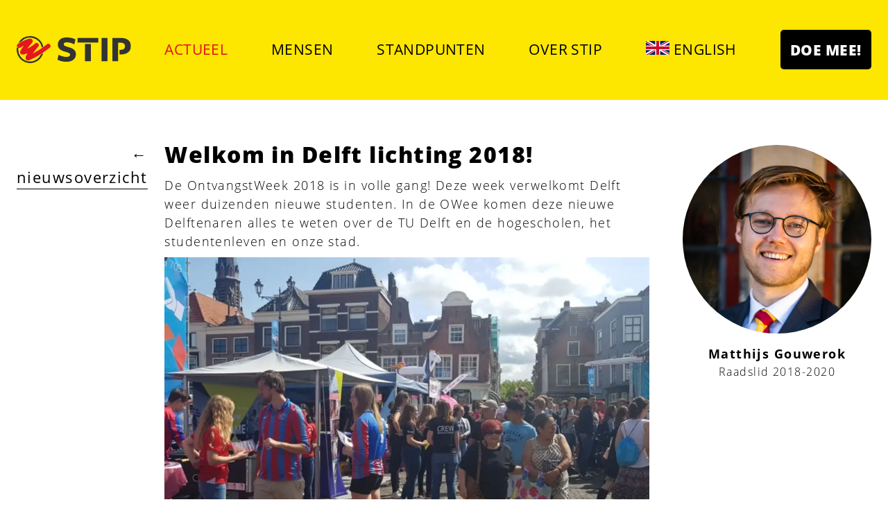

--- FILE ---
content_type: text/html; charset=UTF-8
request_url: https://www.stipdelft.nl/actueel/552/welkom-in-delft-lichting-2018/
body_size: 29694
content:
<!DOCTYPE html><html lang="lang" class="js backgroundsize svg"><head><meta charSet="utf-8"/><meta http-equiv="x-ua-compatible" content="ie=edge"/><meta name="viewport" content="width=device-width, initial-scale=1, shrink-to-fit=no"/><meta data-react-helmet="true" property="og:image:secure_url" content="https://images.ctfassets.net/xr7ntapvnai4/7KXRXHg19hEYSZnJEyRZN2/b9370888792269d2c4eeb3408288ef44/552-welkom-in-delft-lichting-2018.jpg?w=1000&amp;h=666&amp;q=50&amp;fm=webp"/><meta data-react-helmet="true" property="og:image" itemProp="image" content="https://images.ctfassets.net/xr7ntapvnai4/7KXRXHg19hEYSZnJEyRZN2/b9370888792269d2c4eeb3408288ef44/552-welkom-in-delft-lichting-2018.jpg?w=1000&amp;h=666&amp;q=50&amp;fm=webp"/><meta data-react-helmet="true" property="og:locale" content="nl_NL"/><meta data-react-helmet="true" property="og:type" content="article"/><meta data-react-helmet="true" property="og:url" content="https://www.stipdelft.nl/actueel/552/welkom-in-delft-lichting-2018/"/><meta data-react-helmet="true" property="og:description"/><meta data-react-helmet="true" property="og:title" content="Welkom in Delft lichting 2018!"/><meta data-react-helmet="true" name="description"/><meta data-react-helmet="true" name="keywords" content="keywords"/><meta name="generator" content="Gatsby 4.5.4"/><title data-react-helmet="true">Welkom in Delft lichting 2018! · STIP</title><script data-react-helmet="true">
                var c = [
                  'font-size: 60px;',
                  'background-color: #fde600;',
                  'color: #e3171d;',
                  'font-weight: 800;'
                 ].join(' ');
                var t = [
                  'font-size: 60px;',
                  'background-color: #fde600;',
                  'color: #333333;',
                  'font-weight: 800;'
                 ].join(' ');
                var m = [
                  'font-size: 24px;',
                  'background-color: #fde600;',
                  'color: #333333;',
                  'font-weight: 400;'
                 ].join(' ');
                 console.log("%c●%cSTIP\n%cWij zijn dé partij met technische kennis! Op https://www.stipdelft.nl/portefeuilles/bestuur-en-dienstverlening/ kan je vinden hoe wij ons inzetten voor betere digitale dienstverlening.", c, t, m);</script><noscript><style>.gatsby-image-wrapper noscript [data-main-image]{opacity:1!important}.gatsby-image-wrapper [data-placeholder-image]{opacity:0!important}</style></noscript><script type="module">const e="undefined"!=typeof HTMLImageElement&&"loading"in HTMLImageElement.prototype;e&&document.body.addEventListener("load",(function(e){if(void 0===e.target.dataset.mainImage)return;if(void 0===e.target.dataset.gatsbyImageSsr)return;const t=e.target;let a=null,n=t;for(;null===a&&n;)void 0!==n.parentNode.dataset.gatsbyImageWrapper&&(a=n.parentNode),n=n.parentNode;const o=a.querySelector("[data-placeholder-image]"),r=new Image;r.src=t.currentSrc,r.decode().catch((()=>{})).then((()=>{t.style.opacity=1,o&&(o.style.opacity=0,o.style.transition="opacity 500ms linear")}))}),!0);</script><link rel="sitemap" type="application/xml" href="/sitemap/sitemap-index.xml"/><link as="script" rel="preload" href="/webpack-runtime-422424dfe1e7dce5478d.js"/><link as="script" rel="preload" href="/framework-5e30c86850599c88ad0b.js"/><link as="script" rel="preload" href="/dc6a8720040df98778fe970bf6c000a41750d3ae-a7ffc0d51424179490ad.js"/><link as="script" rel="preload" href="/app-4f1cc8bcbfbcf227a322.js"/><link as="script" rel="preload" href="/777cf710-c82e0baf5180670ddbf4.js"/><link as="script" rel="preload" href="/commons-561bb7dd82beac483ad8.js"/><link as="script" rel="preload" href="/component---src-components-blog-article-index-js-238ddd714b916d6dbc58.js"/><link as="fetch" rel="preload" href="/page-data/actueel/552/welkom-in-delft-lichting-2018/page-data.json" crossorigin="anonymous"/><link as="fetch" rel="preload" href="/page-data/app-data.json" crossorigin="anonymous"/><style data-href="/styles.d89cc220e8a57acd8034.css" data-identity="gatsby-global-css">article,aside,details,figcaption,figure,footer,header,hgroup,main,nav,section,summary{display:block}audio,canvas,video{display:inline-block}audio:not([controls]){display:none;height:0}[hidden]{display:none}html{-ms-text-size-adjust:100%;-webkit-text-size-adjust:100%;font-family:sans-serif}a:focus{outline:thin dotted}a:active,a:hover{outline:0}h1{font-size:2em;margin:.67em 0}abbr[title]{border-bottom:1px dotted}dfn{font-style:italic}hr{-moz-box-sizing:content-box;box-sizing:content-box;height:0}mark{background:#ff0;color:#000}code,kbd,pre,samp{font-family:monospace,serif;font-size:1em}pre{white-space:pre-wrap}q{quotes:"\201C" "\201D" "\2018" "\2019"}small{font-size:80%}sub,sup{font-size:75%;line-height:0;position:relative;vertical-align:baseline}sup{top:-.5em}sub{bottom:-.25em}img{border:0}svg:not(:root){overflow:hidden}figure{margin:0}fieldset{border:1px solid silver;margin:0 2px;padding:.35em .625em .75em}legend{border:0;padding:0}button,input,select,textarea{font-family:inherit;font-size:100%;margin:0}button,input{line-height:normal}button,select{text-transform:none}button,html input[type=button],input[type=reset],input[type=submit]{-webkit-appearance:button;cursor:pointer}button[disabled],html input[disabled]{cursor:default}input[type=checkbox],input[type=radio]{box-sizing:border-box;padding:0}input[type=search]{-webkit-appearance:textfield;-moz-box-sizing:content-box;-webkit-box-sizing:content-box;box-sizing:content-box}input[type=search]::-webkit-search-cancel-button,input[type=search]::-webkit-search-decoration{-webkit-appearance:none}button::-moz-focus-inner,input::-moz-focus-inner{border:0;padding:0}textarea{overflow:auto;vertical-align:top}table{border-collapse:collapse;border-spacing:0}.left{float:left}.right{float:right}.center{margin-left:auto;margin-right:auto}.align-right{text-align:right}.hidden{display:none}.clear-both{clear:both}.inline{display:inline!important}.display-block{display:block;float:none}.lowercase{text-transform:lowercase}.cf:after,.cf:before{content:"";display:table}.cf:after{clear:both}.cf{*zoom:1}img.align-left{float:left;margin:0 1em 1em 0}img.align-right{float:right;margin:0 0 1em 1em}ul.horizontal{margin:0;padding:0}ul.horizontal li{display:inline}form{margin:0}form,label{overflow:visible}label{cursor:pointer}input{font-family:inherit}input[type=email],input[type=number],input[type=password],input[type=tel],input[type=text],select,textarea{background-color:#fdfdfd;border:1px solid #e1e1e1;padding:5px;width:290px}input[type=email],input[type=number],input[type=password],input[type=tel],input[type=text],textarea{-webkit-appearance:none}textarea{padding:7px}select{padding:0;width:auto}input.form-error,textarea.form-error{border-color:red}form ul.errors{list-style-type:none;margin:0;padding:0}form .errors li{color:red;font-style:italic;margin-top:5px}meta.foundation-mq-small{font-family:"/only screen and (max-width: 40em)/";width:0}meta.foundation-mq-medium{font-family:"/only screen and (min-width:40.063em) and (max-width:64em)/";width:40.063em}meta.foundation-mq-large{font-family:"/only screen and (min-width:64.063em)/";width:64.063em}meta.foundation-mq-xlarge{font-family:"/only screen and (min-width:90.063em)/";width:90.063em}meta.foundation-mq-xxlarge{font-family:"/only screen and (min-width:120.063em)/";width:120.063em}*,:after,:before{-moz-box-sizing:border-box;-webkit-box-sizing:border-box;box-sizing:border-box}body,html{font-size:16px}body{background:#fff;cursor:default;font-style:normal;font-weight:300;line-height:1.2;margin:0;padding:0;position:relative}a:hover{color:#e31118!important;cursor:pointer}embed,img,object{height:auto;max-width:100%}embed,object{height:100%}img{-ms-interpolation-mode:bicubic}#map_canvas embed,#map_canvas img,#map_canvas object,.map_canvas embed,.map_canvas img,.map_canvas object{max-width:none!important}.left{float:left!important}.right{float:right!important}.clearfix{*zoom:1}.clearfix:after,.clearfix:before{content:" ";display:table}.clearfix:after{clear:both}.text-left{text-align:left!important}.text-right{text-align:right!important}.text-center{text-align:center!important}.text-justify{text-align:justify!important}.hide{display:none}.antialiased{-webkit-font-smoothing:antialiased}img{display:inline-block;vertical-align:middle}textarea{height:auto;min-height:50px}.row,select{width:100%}.row{*zoom:1;margin:0 auto;max-width:1400px}.row:after,.row:before{content:" ";display:table}.row:after{clear:both}.row.collapse>.column,.row.collapse>.columns{float:left;padding-left:0;padding-right:0;position:relative}.row.collapse .row{margin-left:0;margin-right:0}.row .row{*zoom:1;margin:0 -1.5rem;max-width:none;width:auto}.row .row:after,.row .row:before{content:" ";display:table}.row .row:after{clear:both}.row .row.collapse{*zoom:1;margin:0;max-width:none;width:auto}.row .row.collapse:after,.row .row.collapse:before{content:" ";display:table}.row .row.collapse:after{clear:both}.column,.columns{float:left;padding-left:1.5rem;padding-right:1.5rem;position:relative;width:100%}@media only screen{.small-push-1{left:8.33333%;position:relative;right:auto}.small-pull-1{left:auto;position:relative;right:8.33333%}.small-push-2{left:16.66667%;position:relative;right:auto}.small-pull-2{left:auto;position:relative;right:16.66667%}.small-push-3{left:25%;position:relative;right:auto}.small-pull-3{left:auto;position:relative;right:25%}.small-push-4{left:33.33333%;position:relative;right:auto}.small-pull-4{left:auto;position:relative;right:33.33333%}.small-push-5{left:41.66667%;position:relative;right:auto}.small-pull-5{left:auto;position:relative;right:41.66667%}.small-push-6{left:50%;position:relative;right:auto}.small-pull-6{left:auto;position:relative;right:50%}.small-push-7{left:58.33333%;position:relative;right:auto}.small-pull-7{left:auto;position:relative;right:58.33333%}.small-push-8{left:66.66667%;position:relative;right:auto}.small-pull-8{left:auto;position:relative;right:66.66667%}.small-push-9{left:75%;position:relative;right:auto}.small-pull-9{left:auto;position:relative;right:75%}.small-push-10{left:83.33333%;position:relative;right:auto}.small-pull-10{left:auto;position:relative;right:83.33333%}.small-push-11{left:91.66667%;position:relative;right:auto}.small-pull-11{left:auto;position:relative;right:91.66667%}.column,.columns{float:left;padding-left:1.5rem;padding-right:1.5rem;position:relative}.small-1{position:relative;width:8.33333%}.small-2{position:relative;width:16.66667%}.small-3{position:relative;width:25%}.small-4{position:relative;width:33.33333%}.small-5{position:relative;width:41.66667%}.small-6{position:relative;width:50%}.small-7{position:relative;width:58.33333%}.small-8{position:relative;width:66.66667%}.small-9{position:relative;width:75%}.small-10{position:relative;width:83.33333%}.small-11{position:relative;width:91.66667%}.small-12{position:relative;width:100%}.small-offset-0{margin-left:0;position:relative}.small-offset-1{margin-left:8.33333%;position:relative}.small-offset-2{margin-left:16.66667%;position:relative}.small-offset-3{margin-left:25%;position:relative}.small-offset-4{margin-left:33.33333%;position:relative}.small-offset-5{margin-left:41.66667%;position:relative}.small-offset-6{margin-left:50%;position:relative}.small-offset-7{margin-left:58.33333%;position:relative}.small-offset-8{margin-left:66.66667%;position:relative}.small-offset-9{margin-left:75%;position:relative}.small-offset-10{margin-left:83.33333%;position:relative}[class*=column]+[class*=column]:last-child{float:right}[class*=column]+[class*=column].end{float:left}.column.small-centered,.columns.small-centered{float:none!important;margin-left:auto;margin-right:auto;position:relative}.column.small-uncentered,.columns.small-uncentered{float:left!important;margin-left:0;margin-right:0}.column.small-uncentered.opposite,.columns.small-uncentered.opposite{float:right!important}}@media only screen and (min-width:40.063em){.medium-push-1{left:8.33333%;position:relative;right:auto}.medium-pull-1{left:auto;position:relative;right:8.33333%}.medium-push-2{left:16.66667%;position:relative;right:auto}.medium-pull-2{left:auto;position:relative;right:16.66667%}.medium-push-3{left:25%;position:relative;right:auto}.medium-pull-3{left:auto;position:relative;right:25%}.medium-push-4{left:33.33333%;position:relative;right:auto}.medium-pull-4{left:auto;position:relative;right:33.33333%}.medium-push-5{left:41.66667%;position:relative;right:auto}.medium-pull-5{left:auto;position:relative;right:41.66667%}.medium-push-6{left:50%;position:relative;right:auto}.medium-pull-6{left:auto;position:relative;right:50%}.medium-push-7{left:58.33333%;position:relative;right:auto}.medium-pull-7{left:auto;position:relative;right:58.33333%}.medium-push-8{left:66.66667%;position:relative;right:auto}.medium-pull-8{left:auto;position:relative;right:66.66667%}.medium-push-9{left:75%;position:relative;right:auto}.medium-pull-9{left:auto;position:relative;right:75%}.medium-push-10{left:83.33333%;position:relative;right:auto}.medium-pull-10{left:auto;position:relative;right:83.33333%}.medium-push-11{left:91.66667%;position:relative;right:auto}.medium-pull-11{left:auto;position:relative;right:91.66667%}.column,.columns{float:left;padding-left:1.5rem;padding-right:1.5rem;position:relative}.medium-1{position:relative;width:8.33333%}.medium-2{position:relative;width:16.66667%}.medium-3{position:relative;width:25%}.medium-4{position:relative;width:33.33333%}.medium-5{position:relative;width:41.66667%}.medium-6{position:relative;width:50%}.medium-7{position:relative;width:58.33333%}.medium-8{position:relative;width:66.66667%}.medium-9{position:relative;width:75%}.medium-10{position:relative;width:83.33333%}.medium-11{position:relative;width:91.66667%}.medium-12{position:relative;width:100%}.medium-offset-0{margin-left:0;position:relative}.medium-offset-1{margin-left:8.33333%;position:relative}.medium-offset-2{margin-left:16.66667%;position:relative}.medium-offset-3{margin-left:25%;position:relative}.medium-offset-4{margin-left:33.33333%;position:relative}.medium-offset-5{margin-left:41.66667%;position:relative}.medium-offset-6{margin-left:50%;position:relative}.medium-offset-7{margin-left:58.33333%;position:relative}.medium-offset-8{margin-left:66.66667%;position:relative}.medium-offset-9{margin-left:75%;position:relative}.medium-offset-10{margin-left:83.33333%;position:relative}[class*=column]+[class*=column]:last-child{float:right}[class*=column]+[class*=column].end{float:left}.column.medium-centered,.columns.medium-centered{float:none!important;margin-left:auto;margin-right:auto;position:relative}.column.medium-uncentered,.columns.medium-uncentered{float:left!important;margin-left:0;margin-right:0}.column.medium-uncentered.opposite,.columns.medium-uncentered.opposite{float:right!important}.push-1{left:8.33333%;right:auto}.pull-1,.push-1{position:relative}.pull-1{left:auto;right:8.33333%}.push-2{left:16.66667%;right:auto}.pull-2,.push-2{position:relative}.pull-2{left:auto;right:16.66667%}.push-3{left:25%;right:auto}.pull-3,.push-3{position:relative}.pull-3{left:auto;right:25%}.push-4{left:33.33333%;right:auto}.pull-4,.push-4{position:relative}.pull-4{left:auto;right:33.33333%}.push-5{left:41.66667%;right:auto}.pull-5,.push-5{position:relative}.pull-5{left:auto;right:41.66667%}.push-6{left:50%;right:auto}.pull-6,.push-6{position:relative}.pull-6{left:auto;right:50%}.push-7{left:58.33333%;right:auto}.pull-7,.push-7{position:relative}.pull-7{left:auto;right:58.33333%}.push-8{left:66.66667%;right:auto}.pull-8,.push-8{position:relative}.pull-8{left:auto;right:66.66667%}.push-9{left:75%;right:auto}.pull-9,.push-9{position:relative}.pull-9{left:auto;right:75%}.push-10{left:83.33333%;position:relative;right:auto}.pull-10{left:auto;position:relative;right:83.33333%}.push-11{left:91.66667%;position:relative;right:auto}.pull-11{left:auto;position:relative;right:91.66667%}}@media only screen and (min-width:64.063em){.large-push-1{left:8.33333%;position:relative;right:auto}.large-pull-1{left:auto;position:relative;right:8.33333%}.large-push-2{left:16.66667%;position:relative;right:auto}.large-pull-2{left:auto;position:relative;right:16.66667%}.large-push-3{left:25%;position:relative;right:auto}.large-pull-3{left:auto;position:relative;right:25%}.large-push-4{left:33.33333%;position:relative;right:auto}.large-pull-4{left:auto;position:relative;right:33.33333%}.large-push-5{left:41.66667%;position:relative;right:auto}.large-pull-5{left:auto;position:relative;right:41.66667%}.large-push-6{left:50%;position:relative;right:auto}.large-pull-6{left:auto;position:relative;right:50%}.large-push-7{left:58.33333%;position:relative;right:auto}.large-pull-7{left:auto;position:relative;right:58.33333%}.large-push-8{left:66.66667%;position:relative;right:auto}.large-pull-8{left:auto;position:relative;right:66.66667%}.large-push-9{left:75%;position:relative;right:auto}.large-pull-9{left:auto;position:relative;right:75%}.large-push-10{left:83.33333%;position:relative;right:auto}.large-pull-10{left:auto;position:relative;right:83.33333%}.large-push-11{left:91.66667%;position:relative;right:auto}.large-pull-11{left:auto;position:relative;right:91.66667%}.column,.columns{float:left;padding-left:1.5rem;padding-right:1.5rem;position:relative}.large-1{position:relative;width:8.33333%}.large-2{position:relative;width:16.66667%}.large-3{position:relative;width:25%}.large-4{position:relative;width:33.33333%}.large-5{position:relative;width:41.66667%}.large-6{position:relative;width:50%}.large-7{position:relative;width:58.33333%}.large-8{position:relative;width:66.66667%}.large-9{position:relative;width:75%}.large-10{position:relative;width:83.33333%}.large-11{position:relative;width:91.66667%}.large-12{position:relative;width:100%}.large-offset-0{margin-left:0;position:relative}.large-offset-1{margin-left:8.33333%;position:relative}.large-offset-2{margin-left:16.66667%;position:relative}.large-offset-3{margin-left:25%;position:relative}.large-offset-4{margin-left:33.33333%;position:relative}.large-offset-5{margin-left:41.66667%;position:relative}.large-offset-6{margin-left:50%;position:relative}.large-offset-7{margin-left:58.33333%;position:relative}.large-offset-8{margin-left:66.66667%;position:relative}.large-offset-9{margin-left:75%;position:relative}.large-offset-10{margin-left:83.33333%;position:relative}[class*=column]+[class*=column]:last-child{float:right}[class*=column]+[class*=column].end{float:left}.column.large-centered,.columns.large-centered{float:none!important;margin-left:auto;margin-right:auto;position:relative}.column.large-uncentered,.columns.large-uncentered{float:left!important;margin-left:0;margin-right:0}.column.large-uncentered.opposite,.columns.large-uncentered.opposite{float:right!important}}@media only screen and (min-width:90.063em){.xlarge-push-1{left:8.33333%;position:relative;right:auto}.xlarge-pull-1{left:auto;position:relative;right:8.33333%}.xlarge-push-2{left:16.66667%;position:relative;right:auto}.xlarge-pull-2{left:auto;position:relative;right:16.66667%}.xlarge-push-3{left:25%;position:relative;right:auto}.xlarge-pull-3{left:auto;position:relative;right:25%}.xlarge-push-4{left:33.33333%;position:relative;right:auto}.xlarge-pull-4{left:auto;position:relative;right:33.33333%}.xlarge-push-5{left:41.66667%;position:relative;right:auto}.xlarge-pull-5{left:auto;position:relative;right:41.66667%}.xlarge-push-6{left:50%;position:relative;right:auto}.xlarge-pull-6{left:auto;position:relative;right:50%}.xlarge-push-7{left:58.33333%;position:relative;right:auto}.xlarge-pull-7{left:auto;position:relative;right:58.33333%}.xlarge-push-8{left:66.66667%;position:relative;right:auto}.xlarge-pull-8{left:auto;position:relative;right:66.66667%}.xlarge-push-9{left:75%;position:relative;right:auto}.xlarge-pull-9{left:auto;position:relative;right:75%}.xlarge-push-10{left:83.33333%;position:relative;right:auto}.xlarge-pull-10{left:auto;position:relative;right:83.33333%}.xlarge-push-11{left:91.66667%;position:relative;right:auto}.xlarge-pull-11{left:auto;position:relative;right:91.66667%}.column,.columns{float:left;padding-left:1.5rem;padding-right:1.5rem;position:relative}.xlarge-1{position:relative;width:8.33333%}.xlarge-2{position:relative;width:16.66667%}.xlarge-3{position:relative;width:25%}.xlarge-4{position:relative;width:33.33333%}.xlarge-5{position:relative;width:41.66667%}.xlarge-6{position:relative;width:50%}.xlarge-7{position:relative;width:58.33333%}.xlarge-8{position:relative;width:66.66667%}.xlarge-9{position:relative;width:75%}.xlarge-10{position:relative;width:83.33333%}.xlarge-11{position:relative;width:91.66667%}.xlarge-12{position:relative;width:100%}.xlarge-offset-0{margin-left:0;position:relative}.xlarge-offset-1{margin-left:8.33333%;position:relative}.xlarge-offset-2{margin-left:16.66667%;position:relative}.xlarge-offset-3{margin-left:25%;position:relative}.xlarge-offset-4{margin-left:33.33333%;position:relative}.xlarge-offset-5{margin-left:41.66667%;position:relative}.xlarge-offset-6{margin-left:50%;position:relative}.xlarge-offset-7{margin-left:58.33333%;position:relative}.xlarge-offset-8{margin-left:66.66667%;position:relative}.xlarge-offset-9{margin-left:75%;position:relative}.xlarge-offset-10{margin-left:83.33333%;position:relative}[class*=column]+[class*=column]:last-child{float:right}[class*=column]+[class*=column].end{float:left}.column.xlarge-centered,.columns.xlarge-centered{float:none!important;margin-left:auto;margin-right:auto;position:relative}.column.xlarge-uncentered,.columns.xlarge-uncentered{float:left!important;margin-left:0;margin-right:0}.column.xlarge-uncentered.opposite,.columns.xlarge-uncentered.opposite{float:right!important}}@media only screen and (min-width:120.063em){.xxlarge-push-1{left:8.33333%;position:relative;right:auto}.xxlarge-pull-1{left:auto;position:relative;right:8.33333%}.xxlarge-push-2{left:16.66667%;position:relative;right:auto}.xxlarge-pull-2{left:auto;position:relative;right:16.66667%}.xxlarge-push-3{left:25%;position:relative;right:auto}.xxlarge-pull-3{left:auto;position:relative;right:25%}.xxlarge-push-4{left:33.33333%;position:relative;right:auto}.xxlarge-pull-4{left:auto;position:relative;right:33.33333%}.xxlarge-push-5{left:41.66667%;position:relative;right:auto}.xxlarge-pull-5{left:auto;position:relative;right:41.66667%}.xxlarge-push-6{left:50%;position:relative;right:auto}.xxlarge-pull-6{left:auto;position:relative;right:50%}.xxlarge-push-7{left:58.33333%;position:relative;right:auto}.xxlarge-pull-7{left:auto;position:relative;right:58.33333%}.xxlarge-push-8{left:66.66667%;position:relative;right:auto}.xxlarge-pull-8{left:auto;position:relative;right:66.66667%}.xxlarge-push-9{left:75%;position:relative;right:auto}.xxlarge-pull-9{left:auto;position:relative;right:75%}.xxlarge-push-10{left:83.33333%;position:relative;right:auto}.xxlarge-pull-10{left:auto;position:relative;right:83.33333%}.xxlarge-push-11{left:91.66667%;position:relative;right:auto}.xxlarge-pull-11{left:auto;position:relative;right:91.66667%}.column,.columns{float:left;padding-left:1.5rem;padding-right:1.5rem;position:relative}.xxlarge-1{position:relative;width:8.33333%}.xxlarge-2{position:relative;width:16.66667%}.xxlarge-3{position:relative;width:25%}.xxlarge-4{position:relative;width:33.33333%}.xxlarge-5{position:relative;width:41.66667%}.xxlarge-6{position:relative;width:50%}.xxlarge-7{position:relative;width:58.33333%}.xxlarge-8{position:relative;width:66.66667%}.xxlarge-9{position:relative;width:75%}.xxlarge-10{position:relative;width:83.33333%}.xxlarge-11{position:relative;width:91.66667%}.xxlarge-12{position:relative;width:100%}.xxlarge-offset-0{margin-left:0;position:relative}.xxlarge-offset-1{margin-left:8.33333%;position:relative}.xxlarge-offset-2{margin-left:16.66667%;position:relative}.xxlarge-offset-3{margin-left:25%;position:relative}.xxlarge-offset-4{margin-left:33.33333%;position:relative}.xxlarge-offset-5{margin-left:41.66667%;position:relative}.xxlarge-offset-6{margin-left:50%;position:relative}.xxlarge-offset-7{margin-left:58.33333%;position:relative}.xxlarge-offset-8{margin-left:66.66667%;position:relative}.xxlarge-offset-9{margin-left:75%;position:relative}.xxlarge-offset-10{margin-left:83.33333%;position:relative}[class*=column]+[class*=column]:last-child{float:right}[class*=column]+[class*=column].end{float:left}.column.xxlarge-centered,.columns.xxlarge-centered{float:none!important;margin-left:auto;margin-right:auto;position:relative}.column.xxlarge-uncentered,.columns.xxlarge-uncentered{float:left!important;margin-left:0;margin-right:0}.column.xxlarge-uncentered.opposite,.columns.xxlarge-uncentered.opposite{float:right!important}}.flex-video{height:0;margin-bottom:.8rem;overflow:hidden;padding-bottom:67.5%;padding-top:1.25rem;position:relative}.flex-video.widescreen{padding-bottom:57.25%}.flex-video.vimeo{padding-top:0}.flex-video embed,.flex-video iframe,.flex-video object,.flex-video video{height:100%;left:0;position:absolute;top:0;width:100%}[class*=block-grid-]{*zoom:1;display:block;margin:0 -1.5rem;padding:0}[class*=block-grid-]:after,[class*=block-grid-]:before{content:" ";display:table}[class*=block-grid-]:after{clear:both}[class*=block-grid-]>li{display:inline;float:left;height:auto;padding:0 1.5rem}@media only screen{.small-block-grid-1>li{padding:0 1.5rem;width:100%}.small-block-grid-1>li:nth-of-type(n){clear:none}.small-block-grid-1>li:nth-of-type(1n+1){clear:both}.small-block-grid-2>li{padding:0;width:50%}.small-block-grid-2>li:nth-of-type(n){clear:none}.small-block-grid-2>li:nth-of-type(odd){clear:both}.small-block-grid-3>li{padding:0 1.5rem;width:33.33333%}.small-block-grid-3>li:nth-of-type(n){clear:none}.small-block-grid-3>li:nth-of-type(3n+1){clear:both}.small-block-grid-4>li{padding:0 1.5rem;width:25%}.small-block-grid-4>li:nth-of-type(n){clear:none}.small-block-grid-4>li:nth-of-type(4n+1){clear:both}.small-block-grid-5>li{padding:0 1.5rem;width:20%}.small-block-grid-5>li:nth-of-type(n){clear:none}.small-block-grid-5>li:nth-of-type(5n+1){clear:both}.small-block-grid-6>li{padding:0 1.5rem;width:16.66667%}.small-block-grid-6>li:nth-of-type(n){clear:none}.small-block-grid-6>li:nth-of-type(6n+1){clear:both}.small-block-grid-7>li{padding:0 1.5rem;width:14.28571%}.small-block-grid-7>li:nth-of-type(n){clear:none}.small-block-grid-7>li:nth-of-type(7n+1){clear:both}.small-block-grid-8>li{padding:0 1.5rem;width:12.5%}.small-block-grid-8>li:nth-of-type(n){clear:none}.small-block-grid-8>li:nth-of-type(8n+1){clear:both}.small-block-grid-9>li{padding:0 1.5rem;width:11.11111%}.small-block-grid-9>li:nth-of-type(n){clear:none}.small-block-grid-9>li:nth-of-type(9n+1){clear:both}.small-block-grid-10>li{padding:0 1.5rem;width:10%}.small-block-grid-10>li:nth-of-type(n){clear:none}.small-block-grid-10>li:nth-of-type(10n+1){clear:both}.small-block-grid-11>li{padding:0 1.5rem;width:9.09091%}.small-block-grid-11>li:nth-of-type(n){clear:none}.small-block-grid-11>li:nth-of-type(11n+1){clear:both}.small-block-grid-12>li{padding:0 1.5rem;width:8.33333%}.small-block-grid-12>li:nth-of-type(n){clear:none}.small-block-grid-12>li:nth-of-type(12n+1){clear:both}}@media only screen and (min-width:40.063em){.medium-block-grid-1>li{padding:0 1.5rem;width:100%}.medium-block-grid-1>li:nth-of-type(n){clear:none}.medium-block-grid-1>li:nth-of-type(1n+1){clear:both}.medium-block-grid-2>li{padding:0 1.5rem;width:50%}.medium-block-grid-2>li:nth-of-type(n){clear:none}.medium-block-grid-2>li:nth-of-type(odd){clear:both}.medium-block-grid-3>li{padding:0 1.5rem;width:33.33333%}.medium-block-grid-3>li:nth-of-type(n){clear:none}.medium-block-grid-3>li:nth-of-type(3n+1){clear:both}.medium-block-grid-4>li{padding:0 1.5rem;width:25%}.medium-block-grid-4>li:nth-of-type(n){clear:none}.medium-block-grid-4>li:nth-of-type(4n+1){clear:both}.medium-block-grid-5>li{padding:0 1.5rem;width:20%}.medium-block-grid-5>li:nth-of-type(n){clear:none}.medium-block-grid-5>li:nth-of-type(5n+1){clear:both}.medium-block-grid-6>li{padding:0 1.5rem;width:16.66667%}.medium-block-grid-6>li:nth-of-type(n){clear:none}.medium-block-grid-6>li:nth-of-type(6n+1){clear:both}.medium-block-grid-7>li{padding:0 1.5rem;width:14.28571%}.medium-block-grid-7>li:nth-of-type(n){clear:none}.medium-block-grid-7>li:nth-of-type(7n+1){clear:both}.medium-block-grid-8>li{padding:0 1.5rem;width:12.5%}.medium-block-grid-8>li:nth-of-type(n){clear:none}.medium-block-grid-8>li:nth-of-type(8n+1){clear:both}.medium-block-grid-9>li{padding:0 1.5rem;width:11.11111%}.medium-block-grid-9>li:nth-of-type(n){clear:none}.medium-block-grid-9>li:nth-of-type(9n+1){clear:both}.medium-block-grid-10>li{padding:0 1.5rem;width:10%}.medium-block-grid-10>li:nth-of-type(n){clear:none}.medium-block-grid-10>li:nth-of-type(10n+1){clear:both}.medium-block-grid-11>li{padding:0 1.5rem;width:9.09091%}.medium-block-grid-11>li:nth-of-type(n){clear:none}.medium-block-grid-11>li:nth-of-type(11n+1){clear:both}.medium-block-grid-12>li{padding:0 1.5rem;width:8.33333%}.medium-block-grid-12>li:nth-of-type(n){clear:none}.medium-block-grid-12>li:nth-of-type(12n+1){clear:both}}@media only screen and (min-width:64.063em){.large-block-grid-1>li{padding:0 1.5rem;width:100%}.large-block-grid-1>li:nth-of-type(n){clear:none}.large-block-grid-1>li:nth-of-type(1n+1){clear:both}.large-block-grid-2>li{padding:0 1.5rem;width:50%}.large-block-grid-2>li:nth-of-type(n){clear:none}.large-block-grid-2>li:nth-of-type(odd){clear:both}.large-block-grid-3>li{padding:0 1.5rem;width:33.33333%}.large-block-grid-3>li:nth-of-type(n){clear:none}.large-block-grid-3>li:nth-of-type(3n+1){clear:both}.large-block-grid-4>li{padding:0 1.5rem;width:25%}.large-block-grid-4>li:nth-of-type(n){clear:none}.large-block-grid-4>li:nth-of-type(4n+1){clear:both}.large-block-grid-5>li{padding:0 1.5rem;width:20%}.large-block-grid-5>li:nth-of-type(n){clear:none}.large-block-grid-5>li:nth-of-type(5n+1){clear:both}.large-block-grid-6>li{padding:0 1.5rem;width:16.66667%}.large-block-grid-6>li:nth-of-type(n){clear:none}.large-block-grid-6>li:nth-of-type(6n+1){clear:both}.large-block-grid-7>li{padding:0 1.5rem;width:14.28571%}.large-block-grid-7>li:nth-of-type(n){clear:none}.large-block-grid-7>li:nth-of-type(7n+1){clear:both}.large-block-grid-8>li{padding:0 1.5rem;width:12.5%}.large-block-grid-8>li:nth-of-type(n){clear:none}.large-block-grid-8>li:nth-of-type(8n+1){clear:both}.large-block-grid-9>li{padding:0 1.5rem;width:11.11111%}.large-block-grid-9>li:nth-of-type(n){clear:none}.large-block-grid-9>li:nth-of-type(9n+1){clear:both}.large-block-grid-10>li{padding:0 1.5rem;width:10%}.large-block-grid-10>li:nth-of-type(n){clear:none}.large-block-grid-10>li:nth-of-type(10n+1){clear:both}.large-block-grid-11>li{padding:0 1.5rem;width:9.09091%}.large-block-grid-11>li:nth-of-type(n){clear:none}.large-block-grid-11>li:nth-of-type(11n+1){clear:both}.large-block-grid-12>li{padding:0 1.5rem;width:8.33333%}.large-block-grid-12>li:nth-of-type(n){clear:none}.large-block-grid-12>li:nth-of-type(12n+1){clear:both}}.hide-for-large,.hide-for-large-only,.hide-for-large-up,.hide-for-medium,.hide-for-medium-only,.hide-for-medium-up,.hide-for-xlarge,.hide-for-xlarge-only,.hide-for-xlarge-up,.hide-for-xxlarge-only,.hide-for-xxlarge-up,.show-for-large-down,.show-for-medium-down,.show-for-small,.show-for-small-only{display:inherit!important}.hide-for-large-down,.hide-for-medium-down,.hide-for-small,.hide-for-small-only,.show-for-large,.show-for-large-only,.show-for-large-up,.show-for-medium,.show-for-medium-only,.show-for-medium-up,.show-for-xlarge,.show-for-xlarge-only,.show-for-xlarge-up,.show-for-xxlarge-only,.show-for-xxlarge-up{display:none!important}table.hide-for-large,table.hide-for-large-only,table.hide-for-large-up,table.hide-for-medium,table.hide-for-medium-only,table.hide-for-medium-up,table.hide-for-xlarge,table.hide-for-xlarge-only,table.hide-for-xlarge-up,table.hide-for-xxlarge-only,table.hide-for-xxlarge-up,table.show-for-large-down,table.show-for-medium-down,table.show-for-small,table.show-for-small-only{display:table}thead.hide-for-large,thead.hide-for-large-only,thead.hide-for-large-up,thead.hide-for-medium,thead.hide-for-medium-only,thead.hide-for-medium-up,thead.hide-for-xlarge,thead.hide-for-xlarge-only,thead.hide-for-xlarge-up,thead.hide-for-xxlarge-only,thead.hide-for-xxlarge-up,thead.show-for-large-down,thead.show-for-medium-down,thead.show-for-small,thead.show-for-small-only{display:table-header-group!important}tbody.hide-for-large,tbody.hide-for-large-only,tbody.hide-for-large-up,tbody.hide-for-medium,tbody.hide-for-medium-only,tbody.hide-for-medium-up,tbody.hide-for-xlarge,tbody.hide-for-xlarge-only,tbody.hide-for-xlarge-up,tbody.hide-for-xxlarge-only,tbody.hide-for-xxlarge-up,tbody.show-for-large-down,tbody.show-for-medium-down,tbody.show-for-small,tbody.show-for-small-only{display:table-row-group!important}tr.hide-for-large,tr.hide-for-large-only,tr.hide-for-large-up,tr.hide-for-medium,tr.hide-for-medium-only,tr.hide-for-medium-up,tr.hide-for-xlarge,tr.hide-for-xlarge-only,tr.hide-for-xlarge-up,tr.hide-for-xxlarge-only,tr.hide-for-xxlarge-up,tr.show-for-large-down,tr.show-for-medium-down,tr.show-for-small,tr.show-for-small-only{display:table-row!important}td.hide-for-large,td.hide-for-large-up,td.hide-for-medium,td.hide-for-medium-up,td.hide-for-xlarge td.hide-for-xlarge-up,td.hide-for-xxlarge-up,td.show-for-medium-down td.show-for-large-down,td.show-for-small,td.show-for-small-only,th.hide-for-large,th.hide-for-large-up,th.hide-for-medium,th.hide-for-medium-up,th.hide-for-xlarge th.hide-for-xlarge-up,th.hide-for-xxlarge-up,th.show-for-medium-down th.show-for-large-down,th.show-for-small,th.show-for-small-only{display:table-cell!important}@media only screen and (min-width:40.063em){.hide-for-large,.hide-for-large-only,.hide-for-large-up,.hide-for-small,.hide-for-small-only,.hide-for-xlarge,.hide-for-xlarge-only,.hide-for-xlarge-up,.hide-for-xxlarge-only,.hide-for-xxlarge-up,.show-for-medium,.show-for-medium-down,.show-for-medium-only,.show-for-medium-up{display:inherit!important}.hide-for-large-down,.hide-for-medium,.hide-for-medium-down,.hide-for-medium-only,.hide-for-medium-up,.show-for-large,.show-for-large-only,.show-for-large-up,.show-for-small,.show-for-small-only,.show-for-xlarge,.show-for-xlarge-only,.show-for-xlarge-up,.show-for-xxlarge-only,.show-for-xxlarge-up{display:none!important}table.hide-for-large,table.hide-for-large-only,table.hide-for-large-up,table.hide-for-small,table.hide-for-small-only,table.hide-for-xlarge,table.hide-for-xlarge-only,table.hide-for-xlarge-up,table.hide-for-xxlarge-only,table.hide-for-xxlarge-up,table.show-for-medium,table.show-for-medium-down,table.show-for-medium-only,table.show-for-medium-up{display:table}thead.hide-for-large,thead.hide-for-large-only,thead.hide-for-large-up,thead.hide-for-small,thead.hide-for-small-only,thead.hide-for-xlarge,thead.hide-for-xlarge-only,thead.hide-for-xlarge-up,thead.hide-for-xxlarge-only,thead.hide-for-xxlarge-up,thead.show-for-medium,thead.show-for-medium-down,thead.show-for-medium-only,thead.show-for-medium-up{display:table-header-group!important}tbody.hide-for-large,tbody.hide-for-large-only,tbody.hide-for-large-up,tbody.hide-for-small,tbody.hide-for-small-only,tbody.hide-for-xlarge,tbody.hide-for-xlarge-only,tbody.hide-for-xlarge-up,tbody.hide-for-xxlarge-only,tbody.hide-for-xxlarge-up,tbody.show-for-medium,tbody.show-for-medium-down,tbody.show-for-medium-only,tbody.show-for-medium-up{display:table-row-group!important}tr.hide-for-large,tr.hide-for-large-only,tr.hide-for-large-up,tr.hide-for-small,tr.hide-for-small-only,tr.hide-for-xlarge,tr.hide-for-xlarge-only,tr.hide-for-xlarge-up,tr.hide-for-xxlarge-only,tr.hide-for-xxlarge-up,tr.show-for-medium,tr.show-for-medium-down,tr.show-for-medium-only,tr.show-for-medium-up{display:table-row!important}td.hide-for-large,td.hide-for-large-only,td.hide-for-large-up,td.hide-for-small,td.hide-for-small-only,td.hide-for-xlarge,td.hide-for-xlarge-only,td.hide-for-xlarge-up,td.hide-for-xxlarge-only,td.hide-for-xxlarge-up,td.show-for-medium,td.show-for-medium-down,td.show-for-medium-only,td.show-for-medium-up,th.hide-for-large,th.hide-for-large-only,th.hide-for-large-up,th.hide-for-small,th.hide-for-small-only,th.hide-for-xlarge,th.hide-for-xlarge-only,th.hide-for-xlarge-up,th.hide-for-xxlarge-only,th.hide-for-xxlarge-up,th.show-for-medium,th.show-for-medium-down,th.show-for-medium-only,th.show-for-medium-up{display:table-cell!important}}@media only screen and (min-width:64.063em){.hide-for-medium,.hide-for-medium-down,.hide-for-medium-only,.hide-for-small,.hide-for-small-only,.hide-for-xlarge,.hide-for-xlarge-only,.hide-for-xlarge-up,.hide-for-xxlarge-only,.hide-for-xxlarge-up,.show-for-large,.show-for-large-only,.show-for-large-up,.show-for-medium-up{display:inherit!important}.hide-for-large,.hide-for-large-only,.hide-for-large-up,.show-for-medium,.show-for-medium-down,.show-for-medium-only,.show-for-small-only,.show-for-xlarge,.show-for-xlarge-only,.show-for-xlarge-up,.show-for-xxlarge-only,.show-for-xxlarge-up{display:none!important}table.hide-for-medium,table.hide-for-medium-down,table.hide-for-medium-only,table.hide-for-small,table.hide-for-small-only,table.hide-for-xlarge,table.hide-for-xlarge-only,table.hide-for-xlarge-up,table.hide-for-xxlarge-only,table.hide-for-xxlarge-up,table.show-for-large,table.show-for-large-only,table.show-for-large-up,table.show-for-medium-up{display:table}thead.hide-for-medium,thead.hide-for-medium-down,thead.hide-for-medium-only,thead.hide-for-small,thead.hide-for-small-only,thead.hide-for-xlarge,thead.hide-for-xlarge-only,thead.hide-for-xlarge-up,thead.hide-for-xxlarge-only,thead.hide-for-xxlarge-up,thead.show-for-large,thead.show-for-large-only,thead.show-for-large-up,thead.show-for-medium-up{display:table-header-group!important}tbody.hide-for-medium,tbody.hide-for-medium-down,tbody.hide-for-medium-only,tbody.hide-for-small,tbody.hide-for-small-only,tbody.hide-for-xlarge,tbody.hide-for-xlarge-only,tbody.hide-for-xlarge-up,tbody.hide-for-xxlarge-only,tbody.hide-for-xxlarge-up,tbody.show-for-large,tbody.show-for-large-only,tbody.show-for-large-up,tbody.show-for-medium-up{display:table-row-group!important}tr.hide-for-medium,tr.hide-for-medium-down,tr.hide-for-medium-only,tr.hide-for-small,tr.hide-for-small-only,tr.hide-for-xlarge,tr.hide-for-xlarge-only,tr.hide-for-xlarge-up,tr.hide-for-xxlarge-only,tr.hide-for-xxlarge-up,tr.show-for-large,tr.show-for-large-only,tr.show-for-large-up,tr.show-for-medium-up{display:table-row!important}td.hide-for-medium,td.hide-for-medium-down,td.hide-for-medium-only,td.hide-for-small,td.hide-for-small-only,td.hide-for-xlarge,td.hide-for-xlarge-only,td.hide-for-xlarge-up,td.hide-for-xxlarge-only,td.hide-for-xxlarge-up,td.show-for-large,td.show-for-large-only,td.show-for-large-up,td.show-for-medium-up,th.hide-for-medium,th.hide-for-medium-down,th.hide-for-medium-only,th.hide-for-small,th.hide-for-small-only,th.hide-for-xlarge,th.hide-for-xlarge-only,th.hide-for-xlarge-up,th.hide-for-xxlarge-only,th.hide-for-xxlarge-up,th.show-for-large,th.show-for-large-only,th.show-for-large-up,th.show-for-medium-up{display:table-cell!important}}@media only screen and (min-width:90.063em){.hide-for-medium,.hide-for-medium-down,.hide-for-medium-only,.hide-for-small,.hide-for-small-only,.hide-for-xxlarge-only,.hide-for-xxlarge-up,.show-for-large-up,.show-for-medium-up,.show-for-xlarge,.show-for-xlarge-only,.show-for-xlarge-up{display:inherit!important}.hide-for-xlarge,.hide-for-xlarge-only,.hide-for-xlarge-up,.show-for-large,.show-for-large-down,.show-for-large-only,.show-for-medium,.show-for-medium-down,.show-for-medium-only,.show-for-small-only,.show-for-xxlarge-only,.show-for-xxlarge-up{display:none!important}table.hide-for-medium,table.hide-for-medium-down,table.hide-for-medium-only,table.hide-for-small,table.hide-for-small-only,table.hide-for-xxlarge-only,table.hide-for-xxlarge-up,table.show-for-large-up,table.show-for-medium-up,table.show-for-xlarge,table.show-for-xlarge-only,table.show-for-xlarge-up{display:table}thead.hide-for-medium,thead.hide-for-medium-down,thead.hide-for-medium-only,thead.hide-for-small,thead.hide-for-small-only,thead.hide-for-xxlarge-only,thead.hide-for-xxlarge-up,thead.show-for-large-up,thead.show-for-medium-up,thead.show-for-xlarge,thead.show-for-xlarge-only,thead.show-for-xlarge-up{display:table-header-group!important}tbody.hide-for-medium,tbody.hide-for-medium-down,tbody.hide-for-medium-only,tbody.hide-for-small,tbody.hide-for-small-only,tbody.hide-for-xxlarge-only,tbody.hide-for-xxlarge-up,tbody.show-for-large-up,tbody.show-for-medium-up,tbody.show-for-xlarge,tbody.show-for-xlarge-only,tbody.show-for-xlarge-up{display:table-row-group!important}tr.hide-for-medium,tr.hide-for-medium-down,tr.hide-for-medium-only,tr.hide-for-small,tr.hide-for-small-only,tr.hide-for-xxlarge-only,tr.hide-for-xxlarge-up,tr.show-for-large-up,tr.show-for-medium-up,tr.show-for-xlarge,tr.show-for-xlarge-only,tr.show-for-xlarge-up{display:table-row!important}td.hide-for-medium,td.hide-for-medium-down,td.hide-for-medium-only,td.hide-for-small,td.hide-for-small-only,td.hide-for-xxlarge-only,td.hide-for-xxlarge-up,td.show-for-large-up,td.show-for-medium-up,td.show-for-xlarge,td.show-for-xlarge-only,td.show-for-xlarge-up,th.hide-for-medium,th.hide-for-medium-down,th.hide-for-medium-only,th.hide-for-small,th.hide-for-small-only,th.hide-for-xxlarge-only,th.hide-for-xxlarge-up,th.show-for-large-up,th.show-for-medium-up,th.show-for-xlarge,th.show-for-xlarge-only,th.show-for-xlarge-up{display:table-cell!important}}@media only screen and (min-width:120.063em){.hide-for-medium,.hide-for-medium-down,.hide-for-medium-only,.hide-for-small,.hide-for-small-only,.show-for-large-up,.show-for-medium-up,.show-for-xlarge-up,.show-for-xxlarge-only,.show-for-xxlarge-up{display:inherit!important}.hide-for-xlarge,.hide-for-xxlarge-only,.hide-for-xxlarge-up,.show-for-large,.show-for-large-down,.show-for-large-only,.show-for-medium,.show-for-medium-down,.show-for-medium-only,.show-for-small-only,.show-for-xlarge-only{display:none!important}table.hide-for-medium,table.hide-for-medium-down,table.hide-for-medium-only,table.hide-for-small,table.hide-for-small-only,table.show-for-large-up,table.show-for-medium-up,table.show-for-xlarge-up,table.show-for-xxlarge-only,table.show-for-xxlarge-up{display:table}thead.hide-for-medium,thead.hide-for-medium-down,thead.hide-for-medium-only,thead.hide-for-small,thead.hide-for-small-only,thead.show-for-large-up,thead.show-for-medium-up,thead.show-for-xlarge-up,thead.show-for-xxlarge-only,thead.show-for-xxlarge-up{display:table-header-group!important}tbody.hide-for-medium,tbody.hide-for-medium-down,tbody.hide-for-medium-only,tbody.hide-for-small,tbody.hide-for-small-only,tbody.show-for-large-up,tbody.show-for-medium-up,tbody.show-for-xlarge-up,tbody.show-for-xxlarge-only,tbody.show-for-xxlarge-up{display:table-row-group!important}tr.hide-for-medium,tr.hide-for-medium-down,tr.hide-for-medium-only,tr.hide-for-small,tr.hide-for-small-only,tr.show-for-large-up,tr.show-for-medium-up,tr.show-for-xlarge-up,tr.show-for-xxlarge-only,tr.show-for-xxlarge-up{display:table-row!important}td.hide-for-medium,td.hide-for-medium-down,td.hide-for-medium-only,td.hide-for-small,td.hide-for-small-only,td.show-for-large-up,td.show-for-medium-up,td.show-for-xlarge-up,td.show-for-xxlarge-only,td.show-for-xxlarge-up,th.hide-for-medium,th.hide-for-medium-down,th.hide-for-medium-only,th.hide-for-small,th.hide-for-small-only,th.show-for-large-up,th.show-for-medium-up,th.show-for-xlarge-up,th.show-for-xxlarge-only,th.show-for-xxlarge-up{display:table-cell!important}}.hide-for-portrait,.show-for-landscape{display:inherit!important}.hide-for-landscape,.show-for-portrait{display:none!important}table.hide-for-landscape,table.show-for-portrait{display:table}thead.hide-for-landscape,thead.show-for-portrait{display:table-header-group!important}tbody.hide-for-landscape,tbody.show-for-portrait{display:table-row-group!important}tr.hide-for-landscape,tr.show-for-portrait{display:table-row!important}td.hide-for-landscape,td.show-for-portrait,th.hide-for-landscape,th.show-for-portrait{display:table-cell!important}@media only screen and (orientation:landscape){.hide-for-portrait,.show-for-landscape{display:inherit!important}.hide-for-landscape,.show-for-portrait{display:none!important}table.hide-for-portrait,table.show-for-landscape{display:table}thead.hide-for-portrait,thead.show-for-landscape{display:table-header-group!important}tbody.hide-for-portrait,tbody.show-for-landscape{display:table-row-group!important}tr.hide-for-portrait,tr.show-for-landscape{display:table-row!important}td.hide-for-portrait,td.show-for-landscape,th.hide-for-portrait,th.show-for-landscape{display:table-cell!important}}@media only screen and (orientation:portrait){.hide-for-landscape,.show-for-portrait{display:inherit!important}.hide-for-portrait,.show-for-landscape{display:none!important}table.hide-for-landscape,table.show-for-portrait{display:table}thead.hide-for-landscape,thead.show-for-portrait{display:table-header-group!important}tbody.hide-for-landscape,tbody.show-for-portrait{display:table-row-group!important}tr.hide-for-landscape,tr.show-for-portrait{display:table-row!important}td.hide-for-landscape,td.show-for-portrait,th.hide-for-landscape,th.show-for-portrait{display:table-cell!important}}.show-for-touch{display:none!important}.hide-for-touch,.touch .show-for-touch{display:inherit!important}.touch .hide-for-touch{display:none!important}.touch table.show-for-touch,table.hide-for-touch{display:table}.touch thead.show-for-touch,thead.hide-for-touch{display:table-header-group!important}.touch tbody.show-for-touch,tbody.hide-for-touch{display:table-row-group!important}.touch tr.show-for-touch,tr.hide-for-touch{display:table-row!important}.touch td.show-for-touch,.touch th.show-for-touch,td.hide-for-touch,th.hide-for-touch{display:table-cell!important}.accordion{*zoom:1;margin-bottom:0}.accordion:after,.accordion:before{content:" ";display:table}.accordion:after{clear:both}.accordion dd{display:block;margin-bottom:0!important}.accordion dd.active a{background:#e7e7e7}.accordion dd>a{background:#efefef;color:#222;display:block;font-family:Open Sans,sans-serif;font-size:.8rem;padding:.8rem}.accordion dd>a:hover{background:#e2e2e2}.accordion .content{display:none;padding:1.5rem}.accordion .content.active{background:#fff;display:block}.backgroundsize{display:block;height:0;height:100%!important;margin:0;padding:0;position:relative;position:absolute;top:0;width:100%!important}.flex-video.widescreen{padding-bottom:56.2%}.yellow-bg{background-color:#fde600}.yellow{color:#fde600}.yellow-light-bg{background-color:#fefbd8}.white-bg{background-color:#fff}.white-half-bg{background-color:#fde600;background-size:50% auto;position:relative}.black-bg{background-color:#000;color:#fff}.black{color:#000}.black-bg h2,.dot-bg{color:#fff}.dot-bg{background-color:#000;padding-bottom:3em}.line-top{border-top:1px solid #ebebeb}.line-bottom{border-bottom:.2em solid #fefbd8}iframe{width:100%}.align-center{text-align:center}.margin-bottom{margin-bottom:3%}.inset{border-bottom:1px inset #ebebeb}.main-content{margin-bottom:2%;margin-top:3%}.social-icon{max-width:25px}@font-face{font-display:swap;font-family:Open Sans;font-style:normal;font-weight:300;src:local("Open Sans Light"),local("OpenSans-Light"),url(/styles/fonts/open-sans-v17-latin-300.woff2) format("woff2"),url(/styles/fonts/open-sans-v17-latin-300.woff) format("woff")}@font-face{font-display:swap;font-family:Open Sans;font-style:normal;font-weight:400;src:local("Open Sans Regular"),local("OpenSans-Regular"),url(/styles/fonts/open-sans-v17-latin-regular.woff2) format("woff2"),url(/styles/fonts/open-sans-v17-latin-regular.woff) format("woff")}@font-face{font-display:swap;font-family:Open Sans;font-style:italic;font-weight:300;src:local("Open Sans Light Italic"),local("OpenSans-LightItalic"),url(/styles/fonts/open-sans-v17-latin-300italic.woff2) format("woff2"),url(/styles/fonts/open-sans-v17-latin-300italic.woff) format("woff")}@font-face{font-display:swap;font-family:Open Sans;font-style:italic;font-weight:400;src:local("Open Sans Italic"),local("OpenSans-Italic"),url(/styles/fonts/open-sans-v17-latin-italic.woff2) format("woff2"),url(/styles/fonts/open-sans-v17-latin-italic.woff) format("woff")}@font-face{font-display:swap;font-family:Open Sans;font-style:normal;font-weight:600;src:local("Open Sans SemiBold"),local("OpenSans-SemiBold"),url(/styles/fonts/open-sans-v17-latin-600.woff2) format("woff2"),url(/styles/fonts/open-sans-v17-latin-600.woff) format("woff")}@font-face{font-display:swap;font-family:Open Sans;font-style:italic;font-weight:600;src:local("Open Sans SemiBold Italic"),local("OpenSans-SemiBoldItalic"),url(/styles/fonts/open-sans-v17-latin-600italic.woff2) format("woff2"),url(/styles/fonts/open-sans-v17-latin-600italic.woff) format("woff")}@font-face{font-display:swap;font-family:Open Sans;font-style:normal;font-weight:700;src:local("Open Sans Bold"),local("OpenSans-Bold"),url(/styles/fonts/open-sans-v17-latin-700.woff2) format("woff2"),url(/styles/fonts/open-sans-v17-latin-700.woff) format("woff")}@font-face{font-display:swap;font-family:Open Sans;font-style:italic;font-weight:700;src:local("Open Sans Bold Italic"),local("OpenSans-BoldItalic"),url(/styles/fonts/open-sans-v17-latin-700italic.woff2) format("woff2"),url(/styles/fonts/open-sans-v17-latin-700italic.woff) format("woff")}@font-face{font-display:swap;font-family:Open Sans;font-style:normal;font-weight:800;src:local("Open Sans ExtraBold"),local("OpenSans-ExtraBold"),url(/styles/fonts/open-sans-v17-latin-800.woff2) format("woff2"),url(/styles/fonts/open-sans-v17-latin-800.woff) format("woff")}@font-face{font-display:swap;font-family:Open Sans;font-style:italic;font-weight:800;src:local("Open Sans ExtraBold Italic"),local("OpenSans-ExtraBoldItalic"),url(/styles/fonts/open-sans-v17-latin-800italic.woff2) format("woff2"),url(/styles/fonts/open-sans-v17-latin-800italic.woff) format("woff")}body{color:#000;font-family:Open Sans,sans-serif;font-size:18px;letter-spacing:.08em;line-height:1.5}img{width:100%}a.button,button{background-color:#e31118;border:none;color:#fff;cursor:pointer;display:inline-block;font-weight:400;outline:none;padding:.4em .7em .3em;-webkit-transition:background-color .15s ease-in-out;-moz-transition:background-color .15s ease-in-out;-o-transition:background-color .15s ease-in-out;transition:background-color .15s ease-in-out}.button:active,.button:hover,button:active,button:hover{background-color:#000;color:#fff;text-decoration:none}.button:active,button:active{background-color:#e31118;text-decoration:none}label{margin-top:20px}label,label input,label select,label textarea{display:block}form{margin-bottom:1.5em;margin-left:2px}form dd{margin-left:0}form ul{list-style:none;margin:0 0 1em;padding:0}form li{background-color:#f2dede;border:1px solid #eed3d7;border-radius:0 0 .5em .5em;color:#b94a48;display:inline-block;font-size:.9em;padding:.3em .5em}button{margin-top:20px}textarea{height:200px;width:100%}h1,h2,h3,h4,h5{color:#000;font-weight:800;line-height:1;margin-top:1.5rem}@media only screen and (max-width:320px){h1,h2,h3,h4,h5{-webkit-hyphens:auto;-moz-hyphens:auto;-ms-hyphens:auto;hyphens:auto;-ms-word-break:break-all;word-break:break-all;word-break:break-word}}h1 b,h1 strong,h2 b,h2 strong,h3 b,h3 strong,h4 b,h4 strong,h5 strong{font-weight:800}h1 a,h2 a,h3 a,h4 a{border-bottom:none;color:#000}.alpha,h1{font-size:1.8em;margin-bottom:1rem}h1 a:hover,h2 a:hover,h3 a:hover,h4 a:hover{color:#000;text-decoration:none}.beta,h2{display:block;font-size:1.4em;line-height:1.3em;margin-bottom:0}.gamma,h3{margin-bottom:.2rem}.delta,h4{margin-bottom:0}.content h1,.content h2,.content h3,.content h4{margin-top:.6em}a{border-bottom:1px solid;color:#000}a,h1 a{text-decoration:none}h1 a{background-image:linear-gradient(180deg,transparent 65%,#fde600 0);background-repeat:no-repeat;background-size:0 100%;-webkit-transition:background-size .5s ease;transition:background-size .5s ease}h1 a:hover{background-size:100% 100%;color:#000!important;cursor:pointer}.blog-image img{transition:all .35s!important}.blog-image img:hover{transform:scale(1.3)}.profielfoto img{transition:all .2s!important}.profielfoto img:hover{transform:scale(1.1)}.blog-listing-more a{font-weight:800}.blog-listing-more a:hover{color:#000;text-decoration:underline}a:link.black,a:visited.black{color:#000}ul{list-style-type:circle}p{margin:0 0 .5em}.large-text{font-size:1.2em}.small-text{font-size:.8em}em,i{font-style:italic}b,strong{font-weight:800}u{text-decoration:none}blockquote,q{font-size:1.1em;margin-bottom:1.7em;margin-top:1.5em}q{display:block}::-moz-selection,::selection{background-color:#e31118;color:#fff;text-shadow:none}.circle:after{background-color:#e31118;border-radius:50%;color:#fff;display:inline-block;font-size:.8em;height:2em;line-height:2.1em;margin-left:.4em;position:relative;right:0;text-align:center;width:2em}.circle:after:hover{background-color:#000;border:0;color:#fff}.blog-helper-listing{position:relative}.button-next{border:0;font-weight:500;text-transform:uppercase}.round-image{border-radius:50%;color:#fff;position:relative;text-align:center}.footer{color:#000;font-size:.8em;font-weight:500;padding-bottom:3%}.footer a{border:0}.footer-logo{margin-top:1.5em;max-width:80px}.horizontal-line{border:0;height:1px}.horizontal-line,.horizontal-line-footer{border-color:currentcolor #ebebeb #ebebeb;border-top:1px solid #ebebeb}@media only screen and (max-width:320px){.horizontal-line-footer{border-top:0}}.footer-menu{padding-top:1rem}.footer-menu-item{display:inline-block;padding:.5em .7em}.header{display:flex;flex-direction:row;margin-bottom:3%;margin-top:3%;position:relative}.info-item-title,.info-listing{color:#fff}.info-item-circle{border:2px solid #e31118;border-radius:50%;display:inline-block;height:10em;margin-bottom:3em;margin-top:3em;position:relative;text-align:center;width:10em}.info-title{color:#fff;font-size:3em;margin-top:1em}.logo-container{max-width:300px}.logo-wrapper{height:100%}.backgroundsize{width:100%}.logo{border:none;max-width:250px}.logo-footer-text{visibility:hidden}.rondIcoon{background:transparent url(/images/logo/stip_icon_2021_rond.svg) no-repeat 0 0;border:none;display:block;height:200px}.svg .footer-logo .logo{background:transparent url(/images/logo/stip_logo_2021.svg) no-repeat 0 0;background-size:100%}.no-svg .logo{background:transparent url(/images/logo/stip_logo_2021.png) no-repeat 0 0;background-size:100%}.no-backgroundsize .logo{background-repeat:no-repeat;display:block;height:150px;width:35px}.no-backgroundsize .footer-logo .logo,.no-backgroundsize .logo{background-image:url(/images/logo/stip_logo_2021.png)}.nav-main ul,.nav-sub ul{list-style:none;margin:0;padding:0}.language-small{font-size:1.2rem;margin-top:.5em}.nav-container{-webkit-box-orient:horizontal;-webkit-box-direction:normal;display:-webkit-box;display:-ms-flexbox;display:flex;flex-basis:100%;-ms-flex-direction:row;flex-direction:column;justify-content:center}.spread-horizontal{display:flex;flex-direction:row;justify-content:space-between;padding-left:0}.center-vertical{display:flex;flex-direction:column;justify-content:center}.nav-items a{border:none;color:#000;font-size:1.3rem;font-weight:500;letter-spacing:.02em;text-decoration:none;text-transform:uppercase}@media only screen and (max-width:40.063em){.flag{height:2em}.flag-text{color:#fff}}@media only screen and (min-width:844px) and (max-width:1000px){.nav-items a{font-size:1.1rem}.flag{height:1.1rem}}@media only screen and (min-width:794px) and (max-width:844px){.nav-items a{font-size:1rem;letter-spacing:.01em}.flag{height:1rem}}@media only screen and (min-width:40.063em) and (max-width:844px){.nav-items a{font-size:.8rem;letter-spacing:.005em}.flag{height:.8rem}}@media only screen and (min-width:1000px){.flag{height:1.3rem}}.nav-main li{display:flex;flex-direction:row}.nav-main a{border:none;color:#000;text-decoration:none;text-transform:uppercase}.mobile-menu{display:flex;flex-direction:row-reverse;text-transform:uppercase}.mobile-menu a{border:0;text-decoration:none}.nav-main .active a{border-bottom:.2em solid #e31118}a.nav-item-vote{font-weight:800;margin-top:0;padding-top:0}.sidebar{font-size:1.4rem;font-weight:500;margin-top:1.5rem;text-align:right}@media only screen and (max-width:320px){.sidebar{margin-top:0}}@media only screen and (min-width:320px) and (max-width:599px){.sidebar{margin-top:0}}@media only screen and (min-width:600px) and (max-width:1023px){.sidebar{-webkit-hyphens:auto;-moz-hyphens:auto;-ms-hyphens:auto;hyphens:auto;-ms-word-break:break-all;word-break:break-all;word-break:break-word}}.nav-sub{display:block}.nav-sub:after{content:"\00a0"}.nav-sub li{border-bottom:1px solid #ebebeb}.nav-sub li li:last-child{border:0}.nav-sub li li:first-child{border-top:1px solid #ebebeb}.nav-sub a{border:none;color:#000;display:block;padding:.7em 0 .7em .7em}.nav-sub .active>a,.nav-sub a:hover{color:#e31118}.nav-small{display:block;font-size:.95em;font-weight:500;position:relative;text-align:center;text-transform:uppercase}.menu-anchor{position:absolute;top:-3.5em}.nav-small ul{border:0;margin:0 auto;padding:0}.nav-small li{background-color:#fff;border-bottom:0;border-top:1px solid #000;display:block;list-style:none}.nav-small-tab .active>a{color:#e31118}a.menu-button{padding:.3em 0 .8em}.top-button,a.menu-button{display:inline-block;text-transform:uppercase}.top-button{border:0;color:#000;font-weight:500;padding:.8em}.nav-small a{border:0;display:block;padding:18px 0}.nav-small-main li{background-color:#000;border-bottom:1px solid #fff;border-top:0}.nav-small-main a{color:#fff}.nav-small-main a:hover{color:#e31118}.nav-small-main li>ul{display:none}.nav-small-main>li.active>a{font-weight:800}.nav-small-main .active>ul{background-color:#fff;color:#000;display:block}.nav-small-main li li a{color:#000}.nav-small-main .active li{background-color:#fff;border-top:1px solid #000}.nav-small-main .active li.active a{color:#e31118}.error,.notification{background-color:#faffbf;padding:3px;position:absolute;width:auto}.blog-bg{padding-bottom:5em;padding-top:2em}.blog-more-anchor{position:absolute;top:-4em}.blog-pagination{background:#fff;text-align:center}.blog-back-link{display:inline-block}.blog-back-link-mobile{margin-bottom:1.2em}@media only screen and (max-width:599px){.blog_article{border-bottom:1px inset #ebebeb}}.blog_articles{display:flex;flex-flow:row wrap;justify-content:space-between}.blog_article{list-style-type:none}@media only screen{.blog_article{width:100%}.blog-listing-title{font-size:1.5rem!important;line-height:1}}@media only screen and (min-width:40.063em){.blog_article{width:47%}}@media only screen and (min-width:64.063em){.blog_article{width:32%}}.titeldatum{height:100px;position:relative}.blog-listing-image{padding-top:0}.blog-listing-title{bottom:0;flex-grow:1;font-size:1.4em;left:0;margin:0 0 25px;padding-bottom:.1em}@media only screen and (max-width:900px){.blog-listing-title{font-size:1.2em}}.blog-listing-lead p:last-child{margin-bottom:.2em}.blog-listing-lead p{margin-top:1.5em}.blog-listing-category{font-size:.8em;margin-top:1em}.blog-listing-date{bottom:0;color:#333;display:block;font-size:.7em;font-weight:700;margin-bottom:.4em;position:absolute;right:0;text-align:right}.blog-listing-more{font-size:.8em;margin-bottom:2em;text-align:right}.blog-listing-more-link{display:inline-block;padding-top:.5em}.blog-article{background-color:#fff;margin-bottom:3%}.blog-image{padding-top:0}.blog-body{position:relative}.blog-category{font-size:.8em;margin-top:1em}.blog-author-image{width:80%}.blog-date,.blog-footer{font-size:.8em}.blog-footer{margin-bottom:.8em}.pagination{font-size:1rem}.pagination ul{list-style:none;margin:0;padding:0}.pagination li{display:inline-block}.pagination li a,.pagination li span{display:inline-block;padding-left:.4em;padding-right:.4em}.pagination .active{color:#e31118}.blog-helper-listing{margin-top:2em}.person-sidebar{float:right}@media only screen and (max-width:320px){.person-sidebar{margin-top:0}}@media only screen and (min-width:320px) and (max-width:599px){.person-sidebar{margin-top:0}}.election a{border:0;border-top:1px solid #000;color:#000}.election-list dd{margin-left:0}.election-list .election>a{background-color:transparent;font-size:1.2em;font-weight:800}.election-list .election>a:hover{background:transparent;color:#e31118}.election-name{font-weight:800}@media only screen and (max-width:320px){.election-image{max-width:142px}}@media only screen and (min-width:320px) and (max-width:599px){.election-image{max-width:142px}}.accordion .content{margin-top:-4.9em;padding:5.3em .85rem .85rem}.accordion .content.active{background-color:transparent}.person-name{font-weight:700;margin-top:1rem}.person-jobTitle{font-size:.9em}.person-desctiption{margin-top:1em}.orbit-container{background:none}.orbit-timer{visibility:hidden}.orbit-next,.orbit-prev,.orbit-slide-number{display:none}.orbit-bullets{display:none;margin:0;padding:0}.orbit-bullets li{background:none;height:.8em;width:.8em}.featured{padding-top:2em}.section-title{font-weight:500;letter-spacing:.2em;margin-bottom:5%;margin-top:2%;text-align:center;text-transform:uppercase}.slogan{color:#000;font-weight:800;margin-bottom:5%;margin-top:1em}@media only screen and (max-width:320px){.slogan{-webkit-hyphens:auto;-moz-hyphens:auto;-ms-hyphens:auto;hyphens:auto;-ms-word-break:break-all;word-break:break-all;word-break:break-word}}.home-about a,.slogan a{border:0;color:#000}.slogan-title{font-size:1.4em;line-height:1.1em;text-transform:uppercase}@media only screen and (max-width:320px){.slogan-title{font-size:.85em}}@media only screen and (min-width:320px) and (max-width:599px){.slogan-title{font-size:.85em}}.slogan-content{display:block;font-size:3em;line-height:1.1em}@media only screen and (max-width:320px){.slogan-content{font-size:2em}}@media only screen and (min-width:320px) and (max-width:599px){.slogan-content{font-size:2em}}.header-content{padding-bottom:3em}.home-about{margin-top:2em;padding-right:3em}.home-about-title{margin-bottom:0}.home-about-content{font-size:1.2em}.home-verkiezingsprogramma{font-weight:800;margin-top:2em}.action-box{margin-bottom:1em;min-height:7em;padding:1.5em}.action-box-video{padding:2em 1em 0 0}@media only screen and (max-width:320px){.action-box-video{padding:0 .5em}}@media only screen and (min-width:320px) and (max-width:599px){.action-box-video{padding:0 .5em}}.action-box-title{font-size:2em}@media only screen and (max-width:320px){.action-box-title{font-size:1.5em}}@media only screen and (min-width:320px) and (max-width:599px){.action-box-title{font-size:1.5em}}.action-box-content{color:#fff;display:block}.home-article{margin-bottom:1em}.home-more-news{margin-bottom:4em}.info-listing{color:#fff}html{overflow-y:scroll}.home-image-container{background-blend-mode:multiply;background-color:#ffe000;background-position:100% 100%;background-repeat:no-repeat;background-size:contain}.home-image-content-container{color:#fff;margin-left:auto;margin-right:auto;max-width:1400px;padding:1rem 1.5rem}@media only screen and (min-width:1200px){.home-image-content-container{padding-bottom:1.5rem;padding-top:1.5rem}}.home-image-content{font-weight:500;max-width:800px}@media only screen and (min-width:1200px){.home-image-content{font-size:1.5rem}}.home-image-content h1,.home-image-content h2,.home-image-content h3{color:#fff}@media only screen and (min-width:1200px){.home-image-title{font-size:4rem}}.home-image-button{background-color:#000;border:none;border-radius:5px;color:#fff;display:inline-block;font-weight:800;margin-right:1em;margin-top:.5em;padding:.5rem 1rem;text-decoration:none;text-transform:uppercase}.home-image-button:hover{background-color:#fff;color:#000!important}h2:target{animation:highlight 1s ease;-webkit-animation:highlight 1s ease}@-webkit-keyframes highlight{0%{background:#fde600}to{background:#fff}}@keyframes highlight{0%{background:#fde600}to{background:#fff}}img[alt=stadhuis]{float:right;width:500px!important}img[alt=krant1]{width:800px}.tree ul{padding-left:0;padding-top:30px}.tree li,.tree ul{position:relative;transition:all .5s;-webkit-transition:all .5s;-moz-transition:all .5s}.tree li{float:left;list-style-type:none;padding:30px 1rem 0;text-align:center;width:100%}.tree li:after,.tree li:before{border-top:5px solid #999;content:"";height:30px;position:absolute;right:50%;top:0;width:50%}.tree li:after{border-left:5px solid #999;left:50%;right:auto}.tree li:only-child:after,.tree li:only-child:before{display:none}.tree li:only-child{padding:0}.tree li:first-child:before,.tree li:last-child:after{border:0}.tree li:last-child:before{border-radius:0 5px 0 0;-webkit-border-radius:0 5px 0 0;-moz-border-radius:0 5px 0 0;border-right:5px solid #999}.tree li:first-child:after{border-radius:5px 0 0 0;-webkit-border-radius:5px 0 0 0;-moz-border-radius:5px 0 0 0}.tree ul ul:before{border-left:5px solid #999;content:"";height:30px;left:50%;position:absolute;top:0;width:0}.subtree{border-radius:30px;-webkit-border-radius:30px;-moz-border-radius:30px;color:#fff;font-size:1rem;height:10rem;padding:1.5rem 1rem;position:relative}.subtree,.tree li #meedoen{background-color:#333;display:inline-block;font-weight:800;letter-spacing:.3px;margin:0;text-decoration:none;transition:all .5s;-webkit-transition:all .5s;-moz-transition:all .5s}.tree li #meedoen{border-radius:40px;color:#fff!important;font-size:1em;padding:1rem;width:40%}.second a p{color:#fee801;margin-bottom:15px;text-decoration:underline}.tree ul li ul li{width:25%}.tree{display:block;height:500px;margin-bottom:40px}@media only screen and (max-width:650px){.tree li{max-width:100%;padding:30px .1rem 0}.subtree{font-size:.6rem;padding:15px 0 0 .3rem!important}}@media only screen and (min-width:650px) and (max-width:800px){.subtree{font-size:.7rem}}@media only screen and (min-width:800px) and (max-width:1200px){.subtree{font-size:.8rem}}@media only screen and (max-width:350px){.tree{display:none;visibility:hidden}}#meedoen{background-color:#000;border-radius:5px;color:#fff;font-weight:800;padding:.7em}#meedoen:hover{background-color:#fff;color:#000}#meedoenmobile{background-color:#fff;border-radius:5px;color:#000!important;font-weight:800;padding:.5rem}#meedoenmobile:hover{background-color:#000;color:#fff!important}#meedoen.active{color:#fff!important}#meedoen.active:hover{color:#000!important}article .persoonartikel{margin-bottom:30px}.portefeuilletitel{margin-bottom:.3rem}.commissienaam{color:#999;display:block;font-size:.9em;font-weight:700;padding-bottom:1rem}.portmain{margin-top:1.5rem}aside ul li.portperson{margin-top:1em}img.portimg{height:100px;margin-top:1.5rem;object-fit:cover;width:100%}.portefeuillenaam{margin-top:0}@media only screen and (max-width:660px){.portefeuillenaam{font-size:16px}}.portefeuilleartikel{line-height:.5;margin-bottom:3rem;text-align:center}.flexcontainer{align-items:center;display:flex!important;flex-direction:column}.motieTableWrap{display:block;max-width:100%;overflow-y:hidden;padding-top:15px}table.moties{letter-spacing:.02em;text-align:center;width:100%}.moties td,.moties th{border:1px solid #ddd;font-size:14px;padding:10px 3px}.motieTableWrap .pagination{font-size:14px;letter-spacing:.02em}@media only screen and (max-width:1040px){.moties td,.moties th{padding:4px!important}.moties td,.moties th,.motieTableWrap .pagination{font-size:13px!important}}@media only screen and (max-width:700px){.moties td,.moties th,.motieTableWrap .pagination{font-size:12px!important}}.moties tr:nth-child(2n){background-color:#f2f2f2}.moties tr:hover{background-color:#ddd}.moties th{background-color:#333;color:#fff;font-weight:700;padding-bottom:12px;padding-top:12px;text-align:left}.moties select{-webkit-appearance:none;-moz-appearance:none;appearance:none;background:transparent;border:none;color:#333;width:12px}.personMoties th:nth-child(5),.personMoties tr td:nth-child(5),.portefeuilleMoties th:nth-child(6),.portefeuilleMoties tr td:nth-child(6){display:none;visibility:hidden}.moties th:nth-child(7){width:200px}label.wrap{display:block;margin:0;overflow:hidden;position:relative;width:12px}label.wrap:after{bottom:0;color:#fff;content:"\f0b0";font-family:Font Awesome\ 5 Free;font-size:12px;pointer-events:none;position:absolute;width:12px;z-index:1}.flexheader{display:flex;flex-direction:row;flex-wrap:nowrap;justify-content:space-around}.circle-icon{border:0;bottom:0;display:inline-block;left:10px;line-height:100px;margin-bottom:1.5rem;margin-left:auto;margin-right:auto;padding:30px;position:absolute;right:10px;vertical-align:middle}.second{width:100%!important}.motieTableWrap button{background-color:#333}.motieTableWrap i{color:#333}.fa-twitter-linkedin,.fa-twitter-square{padding:10px}.bm-item .active{color:#fff!important}.bm-burger-button{height:30px;position:relative;width:36px}.bm-burger-bars{background:#373a47}.bm-burger-bars-hover{background:#a90000}.bm-cross-button{height:24px;width:24px}.bm-cross{background:#bdc3c7}.bm-menu-wrap{height:100%;position:fixed;top:0}.bm-menu{background:#1d1d1b;font-size:1.3em!important;padding:2.5em .1em 0}.bm-item{padding:.4em!important}.bm-item:hover{color:#fff!important}.bm-morph-shape{fill:#373a47}.active{font-weight:800}.bm-item{display:inline-block}.bm-overlay{background:rgba(0,0,0,.3)}.bm-item li{display:block;font-size:.7em;height:22px;line-height:1;margin:0;padding:0;width:100%}ul.bm-item{padding-top:0!important}a.active.bm-item,li a.active{border-bottom:0!important}a.active.bm-item{text-decoration:underline!important}ul.bm-item li a{color:#fff;padding:0}a.bm-item{color:#fff!important;line-height:1}a.bm-item:hover{color:#e31118!important}td.tg-oe15{width:250px}.bm-item.mobile-divider{border-bottom:thin solid #424242;height:0;margin:.3em;padding:0!important}.image{margin-bottom:2rem}.auteur-name{font-weight:700;margin-top:1rem;text-align:center}.auteur-jobTitle{font-size:.9em;margin-bottom:1.5em;text-align:center}.auteur-foto{margin-top:1.5em}.auteurbar{display:block!important;float:right;position:sticky;right:0;top:0}li.portperson{padding:0 .5rem}div.smallerArticleList ul li article div h1.blog-listing-title{font-size:1.1em}div.smallerArticleList ul li article div.titeldatum{height:90px}@media only screen and (max-width:1040px){.portmain{padding:0}}.imagecontainer{margin-bottom:1rem}.imagecontainer a{border-bottom:0}.index-module--auteur-name--UVNkp{font-weight:700;line-height:1;margin-top:1rem;text-align:center}.index-module--auteur-jobTitle--GP74h{font-size:.9em;margin-bottom:1.5em;text-align:center}.index-module--auteur-foto--X44nk{margin-top:1.5em}.index-module--active--6jwwG{color:#e31118!important}.gatsby-image-wrapper [data-main-image]{opacity:1!important}.wrap-collabsible{margin-bottom:1.2rem 0}input[type=checkbox]{display:none}.lbl-toggle{background:#fae042;border-radius:7px;color:#a77b0e;cursor:pointer;display:block;font-family:monospace;font-size:1.2rem;font-weight:800;padding:1rem;text-align:center;text-transform:uppercase;transition:all .25s ease-out}.lbl-toggle:hover{color:#7c5a0b}.lbl-toggle:before{border-bottom:5px solid transparent;border-left:5px solid;border-top:5px solid transparent;content:" ";display:inline-block;margin-right:.7rem;transform:translateY(-2px);transition:transform .2s ease-out;vertical-align:middle}.toggle:checked+.lbl-toggle:before{transform:rotate(90deg) translateX(-3px)}.collapsible-content{max-height:0;overflow:hidden;transition:max-height .25s ease-in-out}.toggle:checked+.lbl-toggle+.collapsible-content{max-height:350px}.toggle:checked+.lbl-toggle{border-bottom-left-radius:0;border-bottom-right-radius:0}.collapsible-content .content-inner{background:rgba(250,224,66,.2);border-bottom:1px solid rgba(250,224,66,.45);border-bottom-left-radius:7px;border-bottom-right-radius:7px;padding:.5rem 1rem}.Collapsible__trigger{cursor:pointer;display:block;font-weight:800;position:relative}.home-image-container .Collapsible__trigger,.home-mensen-container .Collapsible__trigger{font-size:2.5rem}.home-image-content-mensen .Collapsible__trigger:after,.home-image-content .Collapsible__trigger:after{content:"\f107";display:block;font-family:Font Awesome\ 5 Free;left:18.5rem;position:absolute;top:0;transition:transform .3s}.home-image-content .Collapsible__trigger.is-open:after .home-image-content-mensen .Collapsible__trigger.is-open:after{transform:rotate(180deg)}.Collapsible__contentInner{font-size:1.2rem}@media only screen and (max-width:600px){.Collapsible__contentInner{font-size:1.2rem}}.Collapsible__contentInner p{color:#000}.nieuwstitel{display:block;font-size:2.2rem;font-weight:800;margin:0;padding:0 1.5rem;position:relative}.home-mensen-container{background-blend-mode:multiply;background-color:#efd200;background-position:100% 100%;background-repeat:no-repeat;background-size:contain}h1.home-mensengroep-titel{color:#000;float:left;font-size:2rem;font-weight:800;margin-bottom:1rem;margin-left:1rem;margin-top:0}li.home{font-size:1rem}li.home,ul.home{display:inline-block}ul.home{margin:0;width:100%}.person.align-center.home{margin-bottom:1em;margin-top:0}.person-name-home{font-weight:700;line-height:1;margin-top:.5rem;padding-bottom:.1rem}.Collapsible a:hover{color:#e31118;cursor:pointer}li.home a{color:#000;line-height:1}.person-jobTitle-home{margin-bottom:0}li.person{margin-top:2em}.padded-block{background:#1d1d1b;color:#fff!important;margin:.5em;padding:.5em}

/*!
 * Font Awesome Free 5.15.2 by @fontawesome - https://fontawesome.com
 * License - https://fontawesome.com/license/free (Icons: CC BY 4.0, Fonts: SIL OFL 1.1, Code: MIT License)
 */.fa-flip-both,.fa-flip-horizontal.fa-flip-vertical,.fa-flip-vertical{-ms-filter:"progid:DXImageTransform.Microsoft.BasicImage(rotation=2, mirror=1)"}
/*!
 * Font Awesome Free 5.15.2 by @fontawesome - https://fontawesome.com
 * License - https://fontawesome.com/license/free (Icons: CC BY 4.0, Fonts: SIL OFL 1.1, Code: MIT License)
 */.fa,.fab,.fad,.fal,.far,.fas{-moz-osx-font-smoothing:grayscale;-webkit-font-smoothing:antialiased;text-rendering:auto;display:inline-block;font-style:normal;font-variant:normal;line-height:1}.fa-lg{font-size:1.33333em;line-height:.75em;vertical-align:-.0667em}.fa-xs{font-size:.75em}.fa-sm{font-size:.875em}.fa-1x{font-size:1em}.fa-2x{font-size:2em}.fa-3x{font-size:3em}.fa-4x{font-size:4em}.fa-5x{font-size:5em}.fa-6x{font-size:6em}.fa-7x{font-size:7em}.fa-8x{font-size:8em}.fa-9x{font-size:9em}.fa-10x{font-size:10em}.fa-fw{text-align:center;width:1.25em}.fa-ul{list-style-type:none;margin-left:2.5em;padding-left:0}.fa-ul>li{position:relative}.fa-li{left:-2em;line-height:inherit;position:absolute;text-align:center;width:2em}.fa-border{border:.08em solid #eee;border-radius:.1em;padding:.2em .25em .15em}.fa-pull-left{float:left}.fa-pull-right{float:right}.fa.fa-pull-left,.fab.fa-pull-left,.fal.fa-pull-left,.far.fa-pull-left,.fas.fa-pull-left{margin-right:.3em}.fa.fa-pull-right,.fab.fa-pull-right,.fal.fa-pull-right,.far.fa-pull-right,.fas.fa-pull-right{margin-left:.3em}.fa-spin{-webkit-animation:fa-spin 2s linear infinite;animation:fa-spin 2s linear infinite}.fa-pulse{-webkit-animation:fa-spin 1s steps(8) infinite;animation:fa-spin 1s steps(8) infinite}@-webkit-keyframes fa-spin{0%{-webkit-transform:rotate(0deg);transform:rotate(0deg)}to{-webkit-transform:rotate(1turn);transform:rotate(1turn)}}@keyframes fa-spin{0%{-webkit-transform:rotate(0deg);transform:rotate(0deg)}to{-webkit-transform:rotate(1turn);transform:rotate(1turn)}}.fa-rotate-90{-ms-filter:"progid:DXImageTransform.Microsoft.BasicImage(rotation=1)";-webkit-transform:rotate(90deg);transform:rotate(90deg)}.fa-rotate-180{-ms-filter:"progid:DXImageTransform.Microsoft.BasicImage(rotation=2)";-webkit-transform:rotate(180deg);transform:rotate(180deg)}.fa-rotate-270{-ms-filter:"progid:DXImageTransform.Microsoft.BasicImage(rotation=3)";-webkit-transform:rotate(270deg);transform:rotate(270deg)}.fa-flip-horizontal{-ms-filter:"progid:DXImageTransform.Microsoft.BasicImage(rotation=0, mirror=1)";-webkit-transform:scaleX(-1);transform:scaleX(-1)}.fa-flip-vertical{-webkit-transform:scaleY(-1);transform:scaleY(-1)}.fa-flip-both,.fa-flip-horizontal.fa-flip-vertical,.fa-flip-vertical{-ms-filter:"progid:DXImageTransform.Microsoft.BasicImage(rotation=2, mirror=1)"}.fa-flip-both,.fa-flip-horizontal.fa-flip-vertical{-webkit-transform:scale(-1);transform:scale(-1)}:root .fa-flip-both,:root .fa-flip-horizontal,:root .fa-flip-vertical,:root .fa-rotate-90,:root .fa-rotate-180,:root .fa-rotate-270{-webkit-filter:none;filter:none}.fa-stack{display:inline-block;height:2em;line-height:2em;position:relative;vertical-align:middle;width:2.5em}.fa-stack-1x,.fa-stack-2x{left:0;position:absolute;text-align:center;width:100%}.fa-stack-1x{line-height:inherit}.fa-stack-2x{font-size:2em}.fa-inverse{color:#fff}.fa-500px:before{content:"\f26e"}.fa-accessible-icon:before{content:"\f368"}.fa-accusoft:before{content:"\f369"}.fa-acquisitions-incorporated:before{content:"\f6af"}.fa-ad:before{content:"\f641"}.fa-address-book:before{content:"\f2b9"}.fa-address-card:before{content:"\f2bb"}.fa-adjust:before{content:"\f042"}.fa-adn:before{content:"\f170"}.fa-adversal:before{content:"\f36a"}.fa-affiliatetheme:before{content:"\f36b"}.fa-air-freshener:before{content:"\f5d0"}.fa-airbnb:before{content:"\f834"}.fa-algolia:before{content:"\f36c"}.fa-align-center:before{content:"\f037"}.fa-align-justify:before{content:"\f039"}.fa-align-left:before{content:"\f036"}.fa-align-right:before{content:"\f038"}.fa-alipay:before{content:"\f642"}.fa-allergies:before{content:"\f461"}.fa-amazon:before{content:"\f270"}.fa-amazon-pay:before{content:"\f42c"}.fa-ambulance:before{content:"\f0f9"}.fa-american-sign-language-interpreting:before{content:"\f2a3"}.fa-amilia:before{content:"\f36d"}.fa-anchor:before{content:"\f13d"}.fa-android:before{content:"\f17b"}.fa-angellist:before{content:"\f209"}.fa-angle-double-down:before{content:"\f103"}.fa-angle-double-left:before{content:"\f100"}.fa-angle-double-right:before{content:"\f101"}.fa-angle-double-up:before{content:"\f102"}.fa-angle-down:before{content:"\f107"}.fa-angle-left:before{content:"\f104"}.fa-angle-right:before{content:"\f105"}.fa-angle-up:before{content:"\f106"}.fa-angry:before{content:"\f556"}.fa-angrycreative:before{content:"\f36e"}.fa-angular:before{content:"\f420"}.fa-ankh:before{content:"\f644"}.fa-app-store:before{content:"\f36f"}.fa-app-store-ios:before{content:"\f370"}.fa-apper:before{content:"\f371"}.fa-apple:before{content:"\f179"}.fa-apple-alt:before{content:"\f5d1"}.fa-apple-pay:before{content:"\f415"}.fa-archive:before{content:"\f187"}.fa-archway:before{content:"\f557"}.fa-arrow-alt-circle-down:before{content:"\f358"}.fa-arrow-alt-circle-left:before{content:"\f359"}.fa-arrow-alt-circle-right:before{content:"\f35a"}.fa-arrow-alt-circle-up:before{content:"\f35b"}.fa-arrow-circle-down:before{content:"\f0ab"}.fa-arrow-circle-left:before{content:"\f0a8"}.fa-arrow-circle-right:before{content:"\f0a9"}.fa-arrow-circle-up:before{content:"\f0aa"}.fa-arrow-down:before{content:"\f063"}.fa-arrow-left:before{content:"\f060"}.fa-arrow-right:before{content:"\f061"}.fa-arrow-up:before{content:"\f062"}.fa-arrows-alt:before{content:"\f0b2"}.fa-arrows-alt-h:before{content:"\f337"}.fa-arrows-alt-v:before{content:"\f338"}.fa-artstation:before{content:"\f77a"}.fa-assistive-listening-systems:before{content:"\f2a2"}.fa-asterisk:before{content:"\f069"}.fa-asymmetrik:before{content:"\f372"}.fa-at:before{content:"\f1fa"}.fa-atlas:before{content:"\f558"}.fa-atlassian:before{content:"\f77b"}.fa-atom:before{content:"\f5d2"}.fa-audible:before{content:"\f373"}.fa-audio-description:before{content:"\f29e"}.fa-autoprefixer:before{content:"\f41c"}.fa-avianex:before{content:"\f374"}.fa-aviato:before{content:"\f421"}.fa-award:before{content:"\f559"}.fa-aws:before{content:"\f375"}.fa-baby:before{content:"\f77c"}.fa-baby-carriage:before{content:"\f77d"}.fa-backspace:before{content:"\f55a"}.fa-backward:before{content:"\f04a"}.fa-bacon:before{content:"\f7e5"}.fa-bacteria:before{content:"\e059"}.fa-bacterium:before{content:"\e05a"}.fa-bahai:before{content:"\f666"}.fa-balance-scale:before{content:"\f24e"}.fa-balance-scale-left:before{content:"\f515"}.fa-balance-scale-right:before{content:"\f516"}.fa-ban:before{content:"\f05e"}.fa-band-aid:before{content:"\f462"}.fa-bandcamp:before{content:"\f2d5"}.fa-barcode:before{content:"\f02a"}.fa-bars:before{content:"\f0c9"}.fa-baseball-ball:before{content:"\f433"}.fa-basketball-ball:before{content:"\f434"}.fa-bath:before{content:"\f2cd"}.fa-battery-empty:before{content:"\f244"}.fa-battery-full:before{content:"\f240"}.fa-battery-half:before{content:"\f242"}.fa-battery-quarter:before{content:"\f243"}.fa-battery-three-quarters:before{content:"\f241"}.fa-battle-net:before{content:"\f835"}.fa-bed:before{content:"\f236"}.fa-beer:before{content:"\f0fc"}.fa-behance:before{content:"\f1b4"}.fa-behance-square:before{content:"\f1b5"}.fa-bell:before{content:"\f0f3"}.fa-bell-slash:before{content:"\f1f6"}.fa-bezier-curve:before{content:"\f55b"}.fa-bible:before{content:"\f647"}.fa-bicycle:before{content:"\f206"}.fa-biking:before{content:"\f84a"}.fa-bimobject:before{content:"\f378"}.fa-binoculars:before{content:"\f1e5"}.fa-biohazard:before{content:"\f780"}.fa-birthday-cake:before{content:"\f1fd"}.fa-bitbucket:before{content:"\f171"}.fa-bitcoin:before{content:"\f379"}.fa-bity:before{content:"\f37a"}.fa-black-tie:before{content:"\f27e"}.fa-blackberry:before{content:"\f37b"}.fa-blender:before{content:"\f517"}.fa-blender-phone:before{content:"\f6b6"}.fa-blind:before{content:"\f29d"}.fa-blog:before{content:"\f781"}.fa-blogger:before{content:"\f37c"}.fa-blogger-b:before{content:"\f37d"}.fa-bluetooth:before{content:"\f293"}.fa-bluetooth-b:before{content:"\f294"}.fa-bold:before{content:"\f032"}.fa-bolt:before{content:"\f0e7"}.fa-bomb:before{content:"\f1e2"}.fa-bone:before{content:"\f5d7"}.fa-bong:before{content:"\f55c"}.fa-book:before{content:"\f02d"}.fa-book-dead:before{content:"\f6b7"}.fa-book-medical:before{content:"\f7e6"}.fa-book-open:before{content:"\f518"}.fa-book-reader:before{content:"\f5da"}.fa-bookmark:before{content:"\f02e"}.fa-bootstrap:before{content:"\f836"}.fa-border-all:before{content:"\f84c"}.fa-border-none:before{content:"\f850"}.fa-border-style:before{content:"\f853"}.fa-bowling-ball:before{content:"\f436"}.fa-box:before{content:"\f466"}.fa-box-open:before{content:"\f49e"}.fa-box-tissue:before{content:"\e05b"}.fa-boxes:before{content:"\f468"}.fa-braille:before{content:"\f2a1"}.fa-brain:before{content:"\f5dc"}.fa-bread-slice:before{content:"\f7ec"}.fa-briefcase:before{content:"\f0b1"}.fa-briefcase-medical:before{content:"\f469"}.fa-broadcast-tower:before{content:"\f519"}.fa-broom:before{content:"\f51a"}.fa-brush:before{content:"\f55d"}.fa-btc:before{content:"\f15a"}.fa-buffer:before{content:"\f837"}.fa-bug:before{content:"\f188"}.fa-building:before{content:"\f1ad"}.fa-bullhorn:before{content:"\f0a1"}.fa-bullseye:before{content:"\f140"}.fa-burn:before{content:"\f46a"}.fa-buromobelexperte:before{content:"\f37f"}.fa-bus:before{content:"\f207"}.fa-bus-alt:before{content:"\f55e"}.fa-business-time:before{content:"\f64a"}.fa-buy-n-large:before{content:"\f8a6"}.fa-buysellads:before{content:"\f20d"}.fa-calculator:before{content:"\f1ec"}.fa-calendar:before{content:"\f133"}.fa-calendar-alt:before{content:"\f073"}.fa-calendar-check:before{content:"\f274"}.fa-calendar-day:before{content:"\f783"}.fa-calendar-minus:before{content:"\f272"}.fa-calendar-plus:before{content:"\f271"}.fa-calendar-times:before{content:"\f273"}.fa-calendar-week:before{content:"\f784"}.fa-camera:before{content:"\f030"}.fa-camera-retro:before{content:"\f083"}.fa-campground:before{content:"\f6bb"}.fa-canadian-maple-leaf:before{content:"\f785"}.fa-candy-cane:before{content:"\f786"}.fa-cannabis:before{content:"\f55f"}.fa-capsules:before{content:"\f46b"}.fa-car:before{content:"\f1b9"}.fa-car-alt:before{content:"\f5de"}.fa-car-battery:before{content:"\f5df"}.fa-car-crash:before{content:"\f5e1"}.fa-car-side:before{content:"\f5e4"}.fa-caravan:before{content:"\f8ff"}.fa-caret-down:before{content:"\f0d7"}.fa-caret-left:before{content:"\f0d9"}.fa-caret-right:before{content:"\f0da"}.fa-caret-square-down:before{content:"\f150"}.fa-caret-square-left:before{content:"\f191"}.fa-caret-square-right:before{content:"\f152"}.fa-caret-square-up:before{content:"\f151"}.fa-caret-up:before{content:"\f0d8"}.fa-carrot:before{content:"\f787"}.fa-cart-arrow-down:before{content:"\f218"}.fa-cart-plus:before{content:"\f217"}.fa-cash-register:before{content:"\f788"}.fa-cat:before{content:"\f6be"}.fa-cc-amazon-pay:before{content:"\f42d"}.fa-cc-amex:before{content:"\f1f3"}.fa-cc-apple-pay:before{content:"\f416"}.fa-cc-diners-club:before{content:"\f24c"}.fa-cc-discover:before{content:"\f1f2"}.fa-cc-jcb:before{content:"\f24b"}.fa-cc-mastercard:before{content:"\f1f1"}.fa-cc-paypal:before{content:"\f1f4"}.fa-cc-stripe:before{content:"\f1f5"}.fa-cc-visa:before{content:"\f1f0"}.fa-centercode:before{content:"\f380"}.fa-centos:before{content:"\f789"}.fa-certificate:before{content:"\f0a3"}.fa-chair:before{content:"\f6c0"}.fa-chalkboard:before{content:"\f51b"}.fa-chalkboard-teacher:before{content:"\f51c"}.fa-charging-station:before{content:"\f5e7"}.fa-chart-area:before{content:"\f1fe"}.fa-chart-bar:before{content:"\f080"}.fa-chart-line:before{content:"\f201"}.fa-chart-pie:before{content:"\f200"}.fa-check:before{content:"\f00c"}.fa-check-circle:before{content:"\f058"}.fa-check-double:before{content:"\f560"}.fa-check-square:before{content:"\f14a"}.fa-cheese:before{content:"\f7ef"}.fa-chess:before{content:"\f439"}.fa-chess-bishop:before{content:"\f43a"}.fa-chess-board:before{content:"\f43c"}.fa-chess-king:before{content:"\f43f"}.fa-chess-knight:before{content:"\f441"}.fa-chess-pawn:before{content:"\f443"}.fa-chess-queen:before{content:"\f445"}.fa-chess-rook:before{content:"\f447"}.fa-chevron-circle-down:before{content:"\f13a"}.fa-chevron-circle-left:before{content:"\f137"}.fa-chevron-circle-right:before{content:"\f138"}.fa-chevron-circle-up:before{content:"\f139"}.fa-chevron-down:before{content:"\f078"}.fa-chevron-left:before{content:"\f053"}.fa-chevron-right:before{content:"\f054"}.fa-chevron-up:before{content:"\f077"}.fa-child:before{content:"\f1ae"}.fa-chrome:before{content:"\f268"}.fa-chromecast:before{content:"\f838"}.fa-church:before{content:"\f51d"}.fa-circle:before{content:"\f111"}.fa-circle-notch:before{content:"\f1ce"}.fa-city:before{content:"\f64f"}.fa-clinic-medical:before{content:"\f7f2"}.fa-clipboard:before{content:"\f328"}.fa-clipboard-check:before{content:"\f46c"}.fa-clipboard-list:before{content:"\f46d"}.fa-clock:before{content:"\f017"}.fa-clone:before{content:"\f24d"}.fa-closed-captioning:before{content:"\f20a"}.fa-cloud:before{content:"\f0c2"}.fa-cloud-download-alt:before{content:"\f381"}.fa-cloud-meatball:before{content:"\f73b"}.fa-cloud-moon:before{content:"\f6c3"}.fa-cloud-moon-rain:before{content:"\f73c"}.fa-cloud-rain:before{content:"\f73d"}.fa-cloud-showers-heavy:before{content:"\f740"}.fa-cloud-sun:before{content:"\f6c4"}.fa-cloud-sun-rain:before{content:"\f743"}.fa-cloud-upload-alt:before{content:"\f382"}.fa-cloudflare:before{content:"\e07d"}.fa-cloudscale:before{content:"\f383"}.fa-cloudsmith:before{content:"\f384"}.fa-cloudversify:before{content:"\f385"}.fa-cocktail:before{content:"\f561"}.fa-code:before{content:"\f121"}.fa-code-branch:before{content:"\f126"}.fa-codepen:before{content:"\f1cb"}.fa-codiepie:before{content:"\f284"}.fa-coffee:before{content:"\f0f4"}.fa-cog:before{content:"\f013"}.fa-cogs:before{content:"\f085"}.fa-coins:before{content:"\f51e"}.fa-columns:before{content:"\f0db"}.fa-comment:before{content:"\f075"}.fa-comment-alt:before{content:"\f27a"}.fa-comment-dollar:before{content:"\f651"}.fa-comment-dots:before{content:"\f4ad"}.fa-comment-medical:before{content:"\f7f5"}.fa-comment-slash:before{content:"\f4b3"}.fa-comments:before{content:"\f086"}.fa-comments-dollar:before{content:"\f653"}.fa-compact-disc:before{content:"\f51f"}.fa-compass:before{content:"\f14e"}.fa-compress:before{content:"\f066"}.fa-compress-alt:before{content:"\f422"}.fa-compress-arrows-alt:before{content:"\f78c"}.fa-concierge-bell:before{content:"\f562"}.fa-confluence:before{content:"\f78d"}.fa-connectdevelop:before{content:"\f20e"}.fa-contao:before{content:"\f26d"}.fa-cookie:before{content:"\f563"}.fa-cookie-bite:before{content:"\f564"}.fa-copy:before{content:"\f0c5"}.fa-copyright:before{content:"\f1f9"}.fa-cotton-bureau:before{content:"\f89e"}.fa-couch:before{content:"\f4b8"}.fa-cpanel:before{content:"\f388"}.fa-creative-commons:before{content:"\f25e"}.fa-creative-commons-by:before{content:"\f4e7"}.fa-creative-commons-nc:before{content:"\f4e8"}.fa-creative-commons-nc-eu:before{content:"\f4e9"}.fa-creative-commons-nc-jp:before{content:"\f4ea"}.fa-creative-commons-nd:before{content:"\f4eb"}.fa-creative-commons-pd:before{content:"\f4ec"}.fa-creative-commons-pd-alt:before{content:"\f4ed"}.fa-creative-commons-remix:before{content:"\f4ee"}.fa-creative-commons-sa:before{content:"\f4ef"}.fa-creative-commons-sampling:before{content:"\f4f0"}.fa-creative-commons-sampling-plus:before{content:"\f4f1"}.fa-creative-commons-share:before{content:"\f4f2"}.fa-creative-commons-zero:before{content:"\f4f3"}.fa-credit-card:before{content:"\f09d"}.fa-critical-role:before{content:"\f6c9"}.fa-crop:before{content:"\f125"}.fa-crop-alt:before{content:"\f565"}.fa-cross:before{content:"\f654"}.fa-crosshairs:before{content:"\f05b"}.fa-crow:before{content:"\f520"}.fa-crown:before{content:"\f521"}.fa-crutch:before{content:"\f7f7"}.fa-css3:before{content:"\f13c"}.fa-css3-alt:before{content:"\f38b"}.fa-cube:before{content:"\f1b2"}.fa-cubes:before{content:"\f1b3"}.fa-cut:before{content:"\f0c4"}.fa-cuttlefish:before{content:"\f38c"}.fa-d-and-d:before{content:"\f38d"}.fa-d-and-d-beyond:before{content:"\f6ca"}.fa-dailymotion:before{content:"\e052"}.fa-dashcube:before{content:"\f210"}.fa-database:before{content:"\f1c0"}.fa-deaf:before{content:"\f2a4"}.fa-deezer:before{content:"\e077"}.fa-delicious:before{content:"\f1a5"}.fa-democrat:before{content:"\f747"}.fa-deploydog:before{content:"\f38e"}.fa-deskpro:before{content:"\f38f"}.fa-desktop:before{content:"\f108"}.fa-dev:before{content:"\f6cc"}.fa-deviantart:before{content:"\f1bd"}.fa-dharmachakra:before{content:"\f655"}.fa-dhl:before{content:"\f790"}.fa-diagnoses:before{content:"\f470"}.fa-diaspora:before{content:"\f791"}.fa-dice:before{content:"\f522"}.fa-dice-d20:before{content:"\f6cf"}.fa-dice-d6:before{content:"\f6d1"}.fa-dice-five:before{content:"\f523"}.fa-dice-four:before{content:"\f524"}.fa-dice-one:before{content:"\f525"}.fa-dice-six:before{content:"\f526"}.fa-dice-three:before{content:"\f527"}.fa-dice-two:before{content:"\f528"}.fa-digg:before{content:"\f1a6"}.fa-digital-ocean:before{content:"\f391"}.fa-digital-tachograph:before{content:"\f566"}.fa-directions:before{content:"\f5eb"}.fa-discord:before{content:"\f392"}.fa-discourse:before{content:"\f393"}.fa-disease:before{content:"\f7fa"}.fa-divide:before{content:"\f529"}.fa-dizzy:before{content:"\f567"}.fa-dna:before{content:"\f471"}.fa-dochub:before{content:"\f394"}.fa-docker:before{content:"\f395"}.fa-dog:before{content:"\f6d3"}.fa-dollar-sign:before{content:"\f155"}.fa-dolly:before{content:"\f472"}.fa-dolly-flatbed:before{content:"\f474"}.fa-donate:before{content:"\f4b9"}.fa-door-closed:before{content:"\f52a"}.fa-door-open:before{content:"\f52b"}.fa-dot-circle:before{content:"\f192"}.fa-dove:before{content:"\f4ba"}.fa-download:before{content:"\f019"}.fa-draft2digital:before{content:"\f396"}.fa-drafting-compass:before{content:"\f568"}.fa-dragon:before{content:"\f6d5"}.fa-draw-polygon:before{content:"\f5ee"}.fa-dribbble:before{content:"\f17d"}.fa-dribbble-square:before{content:"\f397"}.fa-dropbox:before{content:"\f16b"}.fa-drum:before{content:"\f569"}.fa-drum-steelpan:before{content:"\f56a"}.fa-drumstick-bite:before{content:"\f6d7"}.fa-drupal:before{content:"\f1a9"}.fa-dumbbell:before{content:"\f44b"}.fa-dumpster:before{content:"\f793"}.fa-dumpster-fire:before{content:"\f794"}.fa-dungeon:before{content:"\f6d9"}.fa-dyalog:before{content:"\f399"}.fa-earlybirds:before{content:"\f39a"}.fa-ebay:before{content:"\f4f4"}.fa-edge:before{content:"\f282"}.fa-edge-legacy:before{content:"\e078"}.fa-edit:before{content:"\f044"}.fa-egg:before{content:"\f7fb"}.fa-eject:before{content:"\f052"}.fa-elementor:before{content:"\f430"}.fa-ellipsis-h:before{content:"\f141"}.fa-ellipsis-v:before{content:"\f142"}.fa-ello:before{content:"\f5f1"}.fa-ember:before{content:"\f423"}.fa-empire:before{content:"\f1d1"}.fa-envelope:before{content:"\f0e0"}.fa-envelope-open:before{content:"\f2b6"}.fa-envelope-open-text:before{content:"\f658"}.fa-envelope-square:before{content:"\f199"}.fa-envira:before{content:"\f299"}.fa-equals:before{content:"\f52c"}.fa-eraser:before{content:"\f12d"}.fa-erlang:before{content:"\f39d"}.fa-ethereum:before{content:"\f42e"}.fa-ethernet:before{content:"\f796"}.fa-etsy:before{content:"\f2d7"}.fa-euro-sign:before{content:"\f153"}.fa-evernote:before{content:"\f839"}.fa-exchange-alt:before{content:"\f362"}.fa-exclamation:before{content:"\f12a"}.fa-exclamation-circle:before{content:"\f06a"}.fa-exclamation-triangle:before{content:"\f071"}.fa-expand:before{content:"\f065"}.fa-expand-alt:before{content:"\f424"}.fa-expand-arrows-alt:before{content:"\f31e"}.fa-expeditedssl:before{content:"\f23e"}.fa-external-link-alt:before{content:"\f35d"}.fa-external-link-square-alt:before{content:"\f360"}.fa-eye:before{content:"\f06e"}.fa-eye-dropper:before{content:"\f1fb"}.fa-eye-slash:before{content:"\f070"}.fa-facebook:before{content:"\f09a"}.fa-facebook-f:before{content:"\f39e"}.fa-facebook-messenger:before{content:"\f39f"}.fa-facebook-square:before{content:"\f082"}.fa-fan:before{content:"\f863"}.fa-fantasy-flight-games:before{content:"\f6dc"}.fa-fast-backward:before{content:"\f049"}.fa-fast-forward:before{content:"\f050"}.fa-faucet:before{content:"\e005"}.fa-fax:before{content:"\f1ac"}.fa-feather:before{content:"\f52d"}.fa-feather-alt:before{content:"\f56b"}.fa-fedex:before{content:"\f797"}.fa-fedora:before{content:"\f798"}.fa-female:before{content:"\f182"}.fa-fighter-jet:before{content:"\f0fb"}.fa-figma:before{content:"\f799"}.fa-file:before{content:"\f15b"}.fa-file-alt:before{content:"\f15c"}.fa-file-archive:before{content:"\f1c6"}.fa-file-audio:before{content:"\f1c7"}.fa-file-code:before{content:"\f1c9"}.fa-file-contract:before{content:"\f56c"}.fa-file-csv:before{content:"\f6dd"}.fa-file-download:before{content:"\f56d"}.fa-file-excel:before{content:"\f1c3"}.fa-file-export:before{content:"\f56e"}.fa-file-image:before{content:"\f1c5"}.fa-file-import:before{content:"\f56f"}.fa-file-invoice:before{content:"\f570"}.fa-file-invoice-dollar:before{content:"\f571"}.fa-file-medical:before{content:"\f477"}.fa-file-medical-alt:before{content:"\f478"}.fa-file-pdf:before{content:"\f1c1"}.fa-file-powerpoint:before{content:"\f1c4"}.fa-file-prescription:before{content:"\f572"}.fa-file-signature:before{content:"\f573"}.fa-file-upload:before{content:"\f574"}.fa-file-video:before{content:"\f1c8"}.fa-file-word:before{content:"\f1c2"}.fa-fill:before{content:"\f575"}.fa-fill-drip:before{content:"\f576"}.fa-film:before{content:"\f008"}.fa-filter:before{content:"\f0b0"}.fa-fingerprint:before{content:"\f577"}.fa-fire:before{content:"\f06d"}.fa-fire-alt:before{content:"\f7e4"}.fa-fire-extinguisher:before{content:"\f134"}.fa-firefox:before{content:"\f269"}.fa-firefox-browser:before{content:"\e007"}.fa-first-aid:before{content:"\f479"}.fa-first-order:before{content:"\f2b0"}.fa-first-order-alt:before{content:"\f50a"}.fa-firstdraft:before{content:"\f3a1"}.fa-fish:before{content:"\f578"}.fa-fist-raised:before{content:"\f6de"}.fa-flag:before{content:"\f024"}.fa-flag-checkered:before{content:"\f11e"}.fa-flag-usa:before{content:"\f74d"}.fa-flask:before{content:"\f0c3"}.fa-flickr:before{content:"\f16e"}.fa-flipboard:before{content:"\f44d"}.fa-flushed:before{content:"\f579"}.fa-fly:before{content:"\f417"}.fa-folder:before{content:"\f07b"}.fa-folder-minus:before{content:"\f65d"}.fa-folder-open:before{content:"\f07c"}.fa-folder-plus:before{content:"\f65e"}.fa-font:before{content:"\f031"}.fa-font-awesome:before{content:"\f2b4"}.fa-font-awesome-alt:before{content:"\f35c"}.fa-font-awesome-flag:before{content:"\f425"}.fa-font-awesome-logo-full:before{content:"\f4e6"}.fa-fonticons:before{content:"\f280"}.fa-fonticons-fi:before{content:"\f3a2"}.fa-football-ball:before{content:"\f44e"}.fa-fort-awesome:before{content:"\f286"}.fa-fort-awesome-alt:before{content:"\f3a3"}.fa-forumbee:before{content:"\f211"}.fa-forward:before{content:"\f04e"}.fa-foursquare:before{content:"\f180"}.fa-free-code-camp:before{content:"\f2c5"}.fa-freebsd:before{content:"\f3a4"}.fa-frog:before{content:"\f52e"}.fa-frown:before{content:"\f119"}.fa-frown-open:before{content:"\f57a"}.fa-fulcrum:before{content:"\f50b"}.fa-funnel-dollar:before{content:"\f662"}.fa-futbol:before{content:"\f1e3"}.fa-galactic-republic:before{content:"\f50c"}.fa-galactic-senate:before{content:"\f50d"}.fa-gamepad:before{content:"\f11b"}.fa-gas-pump:before{content:"\f52f"}.fa-gavel:before{content:"\f0e3"}.fa-gem:before{content:"\f3a5"}.fa-genderless:before{content:"\f22d"}.fa-get-pocket:before{content:"\f265"}.fa-gg:before{content:"\f260"}.fa-gg-circle:before{content:"\f261"}.fa-ghost:before{content:"\f6e2"}.fa-gift:before{content:"\f06b"}.fa-gifts:before{content:"\f79c"}.fa-git:before{content:"\f1d3"}.fa-git-alt:before{content:"\f841"}.fa-git-square:before{content:"\f1d2"}.fa-github:before{content:"\f09b"}.fa-github-alt:before{content:"\f113"}.fa-github-square:before{content:"\f092"}.fa-gitkraken:before{content:"\f3a6"}.fa-gitlab:before{content:"\f296"}.fa-gitter:before{content:"\f426"}.fa-glass-cheers:before{content:"\f79f"}.fa-glass-martini:before{content:"\f000"}.fa-glass-martini-alt:before{content:"\f57b"}.fa-glass-whiskey:before{content:"\f7a0"}.fa-glasses:before{content:"\f530"}.fa-glide:before{content:"\f2a5"}.fa-glide-g:before{content:"\f2a6"}.fa-globe:before{content:"\f0ac"}.fa-globe-africa:before{content:"\f57c"}.fa-globe-americas:before{content:"\f57d"}.fa-globe-asia:before{content:"\f57e"}.fa-globe-europe:before{content:"\f7a2"}.fa-gofore:before{content:"\f3a7"}.fa-golf-ball:before{content:"\f450"}.fa-goodreads:before{content:"\f3a8"}.fa-goodreads-g:before{content:"\f3a9"}.fa-google:before{content:"\f1a0"}.fa-google-drive:before{content:"\f3aa"}.fa-google-pay:before{content:"\e079"}.fa-google-play:before{content:"\f3ab"}.fa-google-plus:before{content:"\f2b3"}.fa-google-plus-g:before{content:"\f0d5"}.fa-google-plus-square:before{content:"\f0d4"}.fa-google-wallet:before{content:"\f1ee"}.fa-gopuram:before{content:"\f664"}.fa-graduation-cap:before{content:"\f19d"}.fa-gratipay:before{content:"\f184"}.fa-grav:before{content:"\f2d6"}.fa-greater-than:before{content:"\f531"}.fa-greater-than-equal:before{content:"\f532"}.fa-grimace:before{content:"\f57f"}.fa-grin:before{content:"\f580"}.fa-grin-alt:before{content:"\f581"}.fa-grin-beam:before{content:"\f582"}.fa-grin-beam-sweat:before{content:"\f583"}.fa-grin-hearts:before{content:"\f584"}.fa-grin-squint:before{content:"\f585"}.fa-grin-squint-tears:before{content:"\f586"}.fa-grin-stars:before{content:"\f587"}.fa-grin-tears:before{content:"\f588"}.fa-grin-tongue:before{content:"\f589"}.fa-grin-tongue-squint:before{content:"\f58a"}.fa-grin-tongue-wink:before{content:"\f58b"}.fa-grin-wink:before{content:"\f58c"}.fa-grip-horizontal:before{content:"\f58d"}.fa-grip-lines:before{content:"\f7a4"}.fa-grip-lines-vertical:before{content:"\f7a5"}.fa-grip-vertical:before{content:"\f58e"}.fa-gripfire:before{content:"\f3ac"}.fa-grunt:before{content:"\f3ad"}.fa-guilded:before{content:"\e07e"}.fa-guitar:before{content:"\f7a6"}.fa-gulp:before{content:"\f3ae"}.fa-h-square:before{content:"\f0fd"}.fa-hacker-news:before{content:"\f1d4"}.fa-hacker-news-square:before{content:"\f3af"}.fa-hackerrank:before{content:"\f5f7"}.fa-hamburger:before{content:"\f805"}.fa-hammer:before{content:"\f6e3"}.fa-hamsa:before{content:"\f665"}.fa-hand-holding:before{content:"\f4bd"}.fa-hand-holding-heart:before{content:"\f4be"}.fa-hand-holding-medical:before{content:"\e05c"}.fa-hand-holding-usd:before{content:"\f4c0"}.fa-hand-holding-water:before{content:"\f4c1"}.fa-hand-lizard:before{content:"\f258"}.fa-hand-middle-finger:before{content:"\f806"}.fa-hand-paper:before{content:"\f256"}.fa-hand-peace:before{content:"\f25b"}.fa-hand-point-down:before{content:"\f0a7"}.fa-hand-point-left:before{content:"\f0a5"}.fa-hand-point-right:before{content:"\f0a4"}.fa-hand-point-up:before{content:"\f0a6"}.fa-hand-pointer:before{content:"\f25a"}.fa-hand-rock:before{content:"\f255"}.fa-hand-scissors:before{content:"\f257"}.fa-hand-sparkles:before{content:"\e05d"}.fa-hand-spock:before{content:"\f259"}.fa-hands:before{content:"\f4c2"}.fa-hands-helping:before{content:"\f4c4"}.fa-hands-wash:before{content:"\e05e"}.fa-handshake:before{content:"\f2b5"}.fa-handshake-alt-slash:before{content:"\e05f"}.fa-handshake-slash:before{content:"\e060"}.fa-hanukiah:before{content:"\f6e6"}.fa-hard-hat:before{content:"\f807"}.fa-hashtag:before{content:"\f292"}.fa-hat-cowboy:before{content:"\f8c0"}.fa-hat-cowboy-side:before{content:"\f8c1"}.fa-hat-wizard:before{content:"\f6e8"}.fa-hdd:before{content:"\f0a0"}.fa-head-side-cough:before{content:"\e061"}.fa-head-side-cough-slash:before{content:"\e062"}.fa-head-side-mask:before{content:"\e063"}.fa-head-side-virus:before{content:"\e064"}.fa-heading:before{content:"\f1dc"}.fa-headphones:before{content:"\f025"}.fa-headphones-alt:before{content:"\f58f"}.fa-headset:before{content:"\f590"}.fa-heart:before{content:"\f004"}.fa-heart-broken:before{content:"\f7a9"}.fa-heartbeat:before{content:"\f21e"}.fa-helicopter:before{content:"\f533"}.fa-highlighter:before{content:"\f591"}.fa-hiking:before{content:"\f6ec"}.fa-hippo:before{content:"\f6ed"}.fa-hips:before{content:"\f452"}.fa-hire-a-helper:before{content:"\f3b0"}.fa-history:before{content:"\f1da"}.fa-hive:before{content:"\e07f"}.fa-hockey-puck:before{content:"\f453"}.fa-holly-berry:before{content:"\f7aa"}.fa-home:before{content:"\f015"}.fa-hooli:before{content:"\f427"}.fa-hornbill:before{content:"\f592"}.fa-horse:before{content:"\f6f0"}.fa-horse-head:before{content:"\f7ab"}.fa-hospital:before{content:"\f0f8"}.fa-hospital-alt:before{content:"\f47d"}.fa-hospital-symbol:before{content:"\f47e"}.fa-hospital-user:before{content:"\f80d"}.fa-hot-tub:before{content:"\f593"}.fa-hotdog:before{content:"\f80f"}.fa-hotel:before{content:"\f594"}.fa-hotjar:before{content:"\f3b1"}.fa-hourglass:before{content:"\f254"}.fa-hourglass-end:before{content:"\f253"}.fa-hourglass-half:before{content:"\f252"}.fa-hourglass-start:before{content:"\f251"}.fa-house-damage:before{content:"\f6f1"}.fa-house-user:before{content:"\e065"}.fa-houzz:before{content:"\f27c"}.fa-hryvnia:before{content:"\f6f2"}.fa-html5:before{content:"\f13b"}.fa-hubspot:before{content:"\f3b2"}.fa-i-cursor:before{content:"\f246"}.fa-ice-cream:before{content:"\f810"}.fa-icicles:before{content:"\f7ad"}.fa-icons:before{content:"\f86d"}.fa-id-badge:before{content:"\f2c1"}.fa-id-card:before{content:"\f2c2"}.fa-id-card-alt:before{content:"\f47f"}.fa-ideal:before{content:"\e013"}.fa-igloo:before{content:"\f7ae"}.fa-image:before{content:"\f03e"}.fa-images:before{content:"\f302"}.fa-imdb:before{content:"\f2d8"}.fa-inbox:before{content:"\f01c"}.fa-indent:before{content:"\f03c"}.fa-industry:before{content:"\f275"}.fa-infinity:before{content:"\f534"}.fa-info:before{content:"\f129"}.fa-info-circle:before{content:"\f05a"}.fa-innosoft:before{content:"\e080"}.fa-instagram:before{content:"\f16d"}.fa-instagram-square:before{content:"\e055"}.fa-instalod:before{content:"\e081"}.fa-intercom:before{content:"\f7af"}.fa-internet-explorer:before{content:"\f26b"}.fa-invision:before{content:"\f7b0"}.fa-ioxhost:before{content:"\f208"}.fa-italic:before{content:"\f033"}.fa-itch-io:before{content:"\f83a"}.fa-itunes:before{content:"\f3b4"}.fa-itunes-note:before{content:"\f3b5"}.fa-java:before{content:"\f4e4"}.fa-jedi:before{content:"\f669"}.fa-jedi-order:before{content:"\f50e"}.fa-jenkins:before{content:"\f3b6"}.fa-jira:before{content:"\f7b1"}.fa-joget:before{content:"\f3b7"}.fa-joint:before{content:"\f595"}.fa-joomla:before{content:"\f1aa"}.fa-journal-whills:before{content:"\f66a"}.fa-js:before{content:"\f3b8"}.fa-js-square:before{content:"\f3b9"}.fa-jsfiddle:before{content:"\f1cc"}.fa-kaaba:before{content:"\f66b"}.fa-kaggle:before{content:"\f5fa"}.fa-key:before{content:"\f084"}.fa-keybase:before{content:"\f4f5"}.fa-keyboard:before{content:"\f11c"}.fa-keycdn:before{content:"\f3ba"}.fa-khanda:before{content:"\f66d"}.fa-kickstarter:before{content:"\f3bb"}.fa-kickstarter-k:before{content:"\f3bc"}.fa-kiss:before{content:"\f596"}.fa-kiss-beam:before{content:"\f597"}.fa-kiss-wink-heart:before{content:"\f598"}.fa-kiwi-bird:before{content:"\f535"}.fa-korvue:before{content:"\f42f"}.fa-landmark:before{content:"\f66f"}.fa-language:before{content:"\f1ab"}.fa-laptop:before{content:"\f109"}.fa-laptop-code:before{content:"\f5fc"}.fa-laptop-house:before{content:"\e066"}.fa-laptop-medical:before{content:"\f812"}.fa-laravel:before{content:"\f3bd"}.fa-lastfm:before{content:"\f202"}.fa-lastfm-square:before{content:"\f203"}.fa-laugh:before{content:"\f599"}.fa-laugh-beam:before{content:"\f59a"}.fa-laugh-squint:before{content:"\f59b"}.fa-laugh-wink:before{content:"\f59c"}.fa-layer-group:before{content:"\f5fd"}.fa-leaf:before{content:"\f06c"}.fa-leanpub:before{content:"\f212"}.fa-lemon:before{content:"\f094"}.fa-less:before{content:"\f41d"}.fa-less-than:before{content:"\f536"}.fa-less-than-equal:before{content:"\f537"}.fa-level-down-alt:before{content:"\f3be"}.fa-level-up-alt:before{content:"\f3bf"}.fa-life-ring:before{content:"\f1cd"}.fa-lightbulb:before{content:"\f0eb"}.fa-line:before{content:"\f3c0"}.fa-link:before{content:"\f0c1"}.fa-linkedin:before{content:"\f08c"}.fa-linkedin-in:before{content:"\f0e1"}.fa-linode:before{content:"\f2b8"}.fa-linux:before{content:"\f17c"}.fa-lira-sign:before{content:"\f195"}.fa-list:before{content:"\f03a"}.fa-list-alt:before{content:"\f022"}.fa-list-ol:before{content:"\f0cb"}.fa-list-ul:before{content:"\f0ca"}.fa-location-arrow:before{content:"\f124"}.fa-lock:before{content:"\f023"}.fa-lock-open:before{content:"\f3c1"}.fa-long-arrow-alt-down:before{content:"\f309"}.fa-long-arrow-alt-left:before{content:"\f30a"}.fa-long-arrow-alt-right:before{content:"\f30b"}.fa-long-arrow-alt-up:before{content:"\f30c"}.fa-low-vision:before{content:"\f2a8"}.fa-luggage-cart:before{content:"\f59d"}.fa-lungs:before{content:"\f604"}.fa-lungs-virus:before{content:"\e067"}.fa-lyft:before{content:"\f3c3"}.fa-magento:before{content:"\f3c4"}.fa-magic:before{content:"\f0d0"}.fa-magnet:before{content:"\f076"}.fa-mail-bulk:before{content:"\f674"}.fa-mailchimp:before{content:"\f59e"}.fa-male:before{content:"\f183"}.fa-mandalorian:before{content:"\f50f"}.fa-map:before{content:"\f279"}.fa-map-marked:before{content:"\f59f"}.fa-map-marked-alt:before{content:"\f5a0"}.fa-map-marker:before{content:"\f041"}.fa-map-marker-alt:before{content:"\f3c5"}.fa-map-pin:before{content:"\f276"}.fa-map-signs:before{content:"\f277"}.fa-markdown:before{content:"\f60f"}.fa-marker:before{content:"\f5a1"}.fa-mars:before{content:"\f222"}.fa-mars-double:before{content:"\f227"}.fa-mars-stroke:before{content:"\f229"}.fa-mars-stroke-h:before{content:"\f22b"}.fa-mars-stroke-v:before{content:"\f22a"}.fa-mask:before{content:"\f6fa"}.fa-mastodon:before{content:"\f4f6"}.fa-maxcdn:before{content:"\f136"}.fa-mdb:before{content:"\f8ca"}.fa-medal:before{content:"\f5a2"}.fa-medapps:before{content:"\f3c6"}.fa-medium:before{content:"\f23a"}.fa-medium-m:before{content:"\f3c7"}.fa-medkit:before{content:"\f0fa"}.fa-medrt:before{content:"\f3c8"}.fa-meetup:before{content:"\f2e0"}.fa-megaport:before{content:"\f5a3"}.fa-meh:before{content:"\f11a"}.fa-meh-blank:before{content:"\f5a4"}.fa-meh-rolling-eyes:before{content:"\f5a5"}.fa-memory:before{content:"\f538"}.fa-mendeley:before{content:"\f7b3"}.fa-menorah:before{content:"\f676"}.fa-mercury:before{content:"\f223"}.fa-meteor:before{content:"\f753"}.fa-microblog:before{content:"\e01a"}.fa-microchip:before{content:"\f2db"}.fa-microphone:before{content:"\f130"}.fa-microphone-alt:before{content:"\f3c9"}.fa-microphone-alt-slash:before{content:"\f539"}.fa-microphone-slash:before{content:"\f131"}.fa-microscope:before{content:"\f610"}.fa-microsoft:before{content:"\f3ca"}.fa-minus:before{content:"\f068"}.fa-minus-circle:before{content:"\f056"}.fa-minus-square:before{content:"\f146"}.fa-mitten:before{content:"\f7b5"}.fa-mix:before{content:"\f3cb"}.fa-mixcloud:before{content:"\f289"}.fa-mixer:before{content:"\e056"}.fa-mizuni:before{content:"\f3cc"}.fa-mobile:before{content:"\f10b"}.fa-mobile-alt:before{content:"\f3cd"}.fa-modx:before{content:"\f285"}.fa-monero:before{content:"\f3d0"}.fa-money-bill:before{content:"\f0d6"}.fa-money-bill-alt:before{content:"\f3d1"}.fa-money-bill-wave:before{content:"\f53a"}.fa-money-bill-wave-alt:before{content:"\f53b"}.fa-money-check:before{content:"\f53c"}.fa-money-check-alt:before{content:"\f53d"}.fa-monument:before{content:"\f5a6"}.fa-moon:before{content:"\f186"}.fa-mortar-pestle:before{content:"\f5a7"}.fa-mosque:before{content:"\f678"}.fa-motorcycle:before{content:"\f21c"}.fa-mountain:before{content:"\f6fc"}.fa-mouse:before{content:"\f8cc"}.fa-mouse-pointer:before{content:"\f245"}.fa-mug-hot:before{content:"\f7b6"}.fa-music:before{content:"\f001"}.fa-napster:before{content:"\f3d2"}.fa-neos:before{content:"\f612"}.fa-network-wired:before{content:"\f6ff"}.fa-neuter:before{content:"\f22c"}.fa-newspaper:before{content:"\f1ea"}.fa-nimblr:before{content:"\f5a8"}.fa-node:before{content:"\f419"}.fa-node-js:before{content:"\f3d3"}.fa-not-equal:before{content:"\f53e"}.fa-notes-medical:before{content:"\f481"}.fa-npm:before{content:"\f3d4"}.fa-ns8:before{content:"\f3d5"}.fa-nutritionix:before{content:"\f3d6"}.fa-object-group:before{content:"\f247"}.fa-object-ungroup:before{content:"\f248"}.fa-octopus-deploy:before{content:"\e082"}.fa-odnoklassniki:before{content:"\f263"}.fa-odnoklassniki-square:before{content:"\f264"}.fa-oil-can:before{content:"\f613"}.fa-old-republic:before{content:"\f510"}.fa-om:before{content:"\f679"}.fa-opencart:before{content:"\f23d"}.fa-openid:before{content:"\f19b"}.fa-opera:before{content:"\f26a"}.fa-optin-monster:before{content:"\f23c"}.fa-orcid:before{content:"\f8d2"}.fa-osi:before{content:"\f41a"}.fa-otter:before{content:"\f700"}.fa-outdent:before{content:"\f03b"}.fa-page4:before{content:"\f3d7"}.fa-pagelines:before{content:"\f18c"}.fa-pager:before{content:"\f815"}.fa-paint-brush:before{content:"\f1fc"}.fa-paint-roller:before{content:"\f5aa"}.fa-palette:before{content:"\f53f"}.fa-palfed:before{content:"\f3d8"}.fa-pallet:before{content:"\f482"}.fa-paper-plane:before{content:"\f1d8"}.fa-paperclip:before{content:"\f0c6"}.fa-parachute-box:before{content:"\f4cd"}.fa-paragraph:before{content:"\f1dd"}.fa-parking:before{content:"\f540"}.fa-passport:before{content:"\f5ab"}.fa-pastafarianism:before{content:"\f67b"}.fa-paste:before{content:"\f0ea"}.fa-patreon:before{content:"\f3d9"}.fa-pause:before{content:"\f04c"}.fa-pause-circle:before{content:"\f28b"}.fa-paw:before{content:"\f1b0"}.fa-paypal:before{content:"\f1ed"}.fa-peace:before{content:"\f67c"}.fa-pen:before{content:"\f304"}.fa-pen-alt:before{content:"\f305"}.fa-pen-fancy:before{content:"\f5ac"}.fa-pen-nib:before{content:"\f5ad"}.fa-pen-square:before{content:"\f14b"}.fa-pencil-alt:before{content:"\f303"}.fa-pencil-ruler:before{content:"\f5ae"}.fa-penny-arcade:before{content:"\f704"}.fa-people-arrows:before{content:"\e068"}.fa-people-carry:before{content:"\f4ce"}.fa-pepper-hot:before{content:"\f816"}.fa-perbyte:before{content:"\e083"}.fa-percent:before{content:"\f295"}.fa-percentage:before{content:"\f541"}.fa-periscope:before{content:"\f3da"}.fa-person-booth:before{content:"\f756"}.fa-phabricator:before{content:"\f3db"}.fa-phoenix-framework:before{content:"\f3dc"}.fa-phoenix-squadron:before{content:"\f511"}.fa-phone:before{content:"\f095"}.fa-phone-alt:before{content:"\f879"}.fa-phone-slash:before{content:"\f3dd"}.fa-phone-square:before{content:"\f098"}.fa-phone-square-alt:before{content:"\f87b"}.fa-phone-volume:before{content:"\f2a0"}.fa-photo-video:before{content:"\f87c"}.fa-php:before{content:"\f457"}.fa-pied-piper:before{content:"\f2ae"}.fa-pied-piper-alt:before{content:"\f1a8"}.fa-pied-piper-hat:before{content:"\f4e5"}.fa-pied-piper-pp:before{content:"\f1a7"}.fa-pied-piper-square:before{content:"\e01e"}.fa-piggy-bank:before{content:"\f4d3"}.fa-pills:before{content:"\f484"}.fa-pinterest:before{content:"\f0d2"}.fa-pinterest-p:before{content:"\f231"}.fa-pinterest-square:before{content:"\f0d3"}.fa-pizza-slice:before{content:"\f818"}.fa-place-of-worship:before{content:"\f67f"}.fa-plane:before{content:"\f072"}.fa-plane-arrival:before{content:"\f5af"}.fa-plane-departure:before{content:"\f5b0"}.fa-plane-slash:before{content:"\e069"}.fa-play:before{content:"\f04b"}.fa-play-circle:before{content:"\f144"}.fa-playstation:before{content:"\f3df"}.fa-plug:before{content:"\f1e6"}.fa-plus:before{content:"\f067"}.fa-plus-circle:before{content:"\f055"}.fa-plus-square:before{content:"\f0fe"}.fa-podcast:before{content:"\f2ce"}.fa-poll:before{content:"\f681"}.fa-poll-h:before{content:"\f682"}.fa-poo:before{content:"\f2fe"}.fa-poo-storm:before{content:"\f75a"}.fa-poop:before{content:"\f619"}.fa-portrait:before{content:"\f3e0"}.fa-pound-sign:before{content:"\f154"}.fa-power-off:before{content:"\f011"}.fa-pray:before{content:"\f683"}.fa-praying-hands:before{content:"\f684"}.fa-prescription:before{content:"\f5b1"}.fa-prescription-bottle:before{content:"\f485"}.fa-prescription-bottle-alt:before{content:"\f486"}.fa-print:before{content:"\f02f"}.fa-procedures:before{content:"\f487"}.fa-product-hunt:before{content:"\f288"}.fa-project-diagram:before{content:"\f542"}.fa-pump-medical:before{content:"\e06a"}.fa-pump-soap:before{content:"\e06b"}.fa-pushed:before{content:"\f3e1"}.fa-puzzle-piece:before{content:"\f12e"}.fa-python:before{content:"\f3e2"}.fa-qq:before{content:"\f1d6"}.fa-qrcode:before{content:"\f029"}.fa-question:before{content:"\f128"}.fa-question-circle:before{content:"\f059"}.fa-quidditch:before{content:"\f458"}.fa-quinscape:before{content:"\f459"}.fa-quora:before{content:"\f2c4"}.fa-quote-left:before{content:"\f10d"}.fa-quote-right:before{content:"\f10e"}.fa-quran:before{content:"\f687"}.fa-r-project:before{content:"\f4f7"}.fa-radiation:before{content:"\f7b9"}.fa-radiation-alt:before{content:"\f7ba"}.fa-rainbow:before{content:"\f75b"}.fa-random:before{content:"\f074"}.fa-raspberry-pi:before{content:"\f7bb"}.fa-ravelry:before{content:"\f2d9"}.fa-react:before{content:"\f41b"}.fa-reacteurope:before{content:"\f75d"}.fa-readme:before{content:"\f4d5"}.fa-rebel:before{content:"\f1d0"}.fa-receipt:before{content:"\f543"}.fa-record-vinyl:before{content:"\f8d9"}.fa-recycle:before{content:"\f1b8"}.fa-red-river:before{content:"\f3e3"}.fa-reddit:before{content:"\f1a1"}.fa-reddit-alien:before{content:"\f281"}.fa-reddit-square:before{content:"\f1a2"}.fa-redhat:before{content:"\f7bc"}.fa-redo:before{content:"\f01e"}.fa-redo-alt:before{content:"\f2f9"}.fa-registered:before{content:"\f25d"}.fa-remove-format:before{content:"\f87d"}.fa-renren:before{content:"\f18b"}.fa-reply:before{content:"\f3e5"}.fa-reply-all:before{content:"\f122"}.fa-replyd:before{content:"\f3e6"}.fa-republican:before{content:"\f75e"}.fa-researchgate:before{content:"\f4f8"}.fa-resolving:before{content:"\f3e7"}.fa-restroom:before{content:"\f7bd"}.fa-retweet:before{content:"\f079"}.fa-rev:before{content:"\f5b2"}.fa-ribbon:before{content:"\f4d6"}.fa-ring:before{content:"\f70b"}.fa-road:before{content:"\f018"}.fa-robot:before{content:"\f544"}.fa-rocket:before{content:"\f135"}.fa-rocketchat:before{content:"\f3e8"}.fa-rockrms:before{content:"\f3e9"}.fa-route:before{content:"\f4d7"}.fa-rss:before{content:"\f09e"}.fa-rss-square:before{content:"\f143"}.fa-ruble-sign:before{content:"\f158"}.fa-ruler:before{content:"\f545"}.fa-ruler-combined:before{content:"\f546"}.fa-ruler-horizontal:before{content:"\f547"}.fa-ruler-vertical:before{content:"\f548"}.fa-running:before{content:"\f70c"}.fa-rupee-sign:before{content:"\f156"}.fa-rust:before{content:"\e07a"}.fa-sad-cry:before{content:"\f5b3"}.fa-sad-tear:before{content:"\f5b4"}.fa-safari:before{content:"\f267"}.fa-salesforce:before{content:"\f83b"}.fa-sass:before{content:"\f41e"}.fa-satellite:before{content:"\f7bf"}.fa-satellite-dish:before{content:"\f7c0"}.fa-save:before{content:"\f0c7"}.fa-schlix:before{content:"\f3ea"}.fa-school:before{content:"\f549"}.fa-screwdriver:before{content:"\f54a"}.fa-scribd:before{content:"\f28a"}.fa-scroll:before{content:"\f70e"}.fa-sd-card:before{content:"\f7c2"}.fa-search:before{content:"\f002"}.fa-search-dollar:before{content:"\f688"}.fa-search-location:before{content:"\f689"}.fa-search-minus:before{content:"\f010"}.fa-search-plus:before{content:"\f00e"}.fa-searchengin:before{content:"\f3eb"}.fa-seedling:before{content:"\f4d8"}.fa-sellcast:before{content:"\f2da"}.fa-sellsy:before{content:"\f213"}.fa-server:before{content:"\f233"}.fa-servicestack:before{content:"\f3ec"}.fa-shapes:before{content:"\f61f"}.fa-share:before{content:"\f064"}.fa-share-alt:before{content:"\f1e0"}.fa-share-alt-square:before{content:"\f1e1"}.fa-share-square:before{content:"\f14d"}.fa-shekel-sign:before{content:"\f20b"}.fa-shield-alt:before{content:"\f3ed"}.fa-shield-virus:before{content:"\e06c"}.fa-ship:before{content:"\f21a"}.fa-shipping-fast:before{content:"\f48b"}.fa-shirtsinbulk:before{content:"\f214"}.fa-shoe-prints:before{content:"\f54b"}.fa-shopify:before{content:"\e057"}.fa-shopping-bag:before{content:"\f290"}.fa-shopping-basket:before{content:"\f291"}.fa-shopping-cart:before{content:"\f07a"}.fa-shopware:before{content:"\f5b5"}.fa-shower:before{content:"\f2cc"}.fa-shuttle-van:before{content:"\f5b6"}.fa-sign:before{content:"\f4d9"}.fa-sign-in-alt:before{content:"\f2f6"}.fa-sign-language:before{content:"\f2a7"}.fa-sign-out-alt:before{content:"\f2f5"}.fa-signal:before{content:"\f012"}.fa-signature:before{content:"\f5b7"}.fa-sim-card:before{content:"\f7c4"}.fa-simplybuilt:before{content:"\f215"}.fa-sink:before{content:"\e06d"}.fa-sistrix:before{content:"\f3ee"}.fa-sitemap:before{content:"\f0e8"}.fa-sith:before{content:"\f512"}.fa-skating:before{content:"\f7c5"}.fa-sketch:before{content:"\f7c6"}.fa-skiing:before{content:"\f7c9"}.fa-skiing-nordic:before{content:"\f7ca"}.fa-skull:before{content:"\f54c"}.fa-skull-crossbones:before{content:"\f714"}.fa-skyatlas:before{content:"\f216"}.fa-skype:before{content:"\f17e"}.fa-slack:before{content:"\f198"}.fa-slack-hash:before{content:"\f3ef"}.fa-slash:before{content:"\f715"}.fa-sleigh:before{content:"\f7cc"}.fa-sliders-h:before{content:"\f1de"}.fa-slideshare:before{content:"\f1e7"}.fa-smile:before{content:"\f118"}.fa-smile-beam:before{content:"\f5b8"}.fa-smile-wink:before{content:"\f4da"}.fa-smog:before{content:"\f75f"}.fa-smoking:before{content:"\f48d"}.fa-smoking-ban:before{content:"\f54d"}.fa-sms:before{content:"\f7cd"}.fa-snapchat:before{content:"\f2ab"}.fa-snapchat-ghost:before{content:"\f2ac"}.fa-snapchat-square:before{content:"\f2ad"}.fa-snowboarding:before{content:"\f7ce"}.fa-snowflake:before{content:"\f2dc"}.fa-snowman:before{content:"\f7d0"}.fa-snowplow:before{content:"\f7d2"}.fa-soap:before{content:"\e06e"}.fa-socks:before{content:"\f696"}.fa-solar-panel:before{content:"\f5ba"}.fa-sort:before{content:"\f0dc"}.fa-sort-alpha-down:before{content:"\f15d"}.fa-sort-alpha-down-alt:before{content:"\f881"}.fa-sort-alpha-up:before{content:"\f15e"}.fa-sort-alpha-up-alt:before{content:"\f882"}.fa-sort-amount-down:before{content:"\f160"}.fa-sort-amount-down-alt:before{content:"\f884"}.fa-sort-amount-up:before{content:"\f161"}.fa-sort-amount-up-alt:before{content:"\f885"}.fa-sort-down:before{content:"\f0dd"}.fa-sort-numeric-down:before{content:"\f162"}.fa-sort-numeric-down-alt:before{content:"\f886"}.fa-sort-numeric-up:before{content:"\f163"}.fa-sort-numeric-up-alt:before{content:"\f887"}.fa-sort-up:before{content:"\f0de"}.fa-soundcloud:before{content:"\f1be"}.fa-sourcetree:before{content:"\f7d3"}.fa-spa:before{content:"\f5bb"}.fa-space-shuttle:before{content:"\f197"}.fa-speakap:before{content:"\f3f3"}.fa-speaker-deck:before{content:"\f83c"}.fa-spell-check:before{content:"\f891"}.fa-spider:before{content:"\f717"}.fa-spinner:before{content:"\f110"}.fa-splotch:before{content:"\f5bc"}.fa-spotify:before{content:"\f1bc"}.fa-spray-can:before{content:"\f5bd"}.fa-square:before{content:"\f0c8"}.fa-square-full:before{content:"\f45c"}.fa-square-root-alt:before{content:"\f698"}.fa-squarespace:before{content:"\f5be"}.fa-stack-exchange:before{content:"\f18d"}.fa-stack-overflow:before{content:"\f16c"}.fa-stackpath:before{content:"\f842"}.fa-stamp:before{content:"\f5bf"}.fa-star:before{content:"\f005"}.fa-star-and-crescent:before{content:"\f699"}.fa-star-half:before{content:"\f089"}.fa-star-half-alt:before{content:"\f5c0"}.fa-star-of-david:before{content:"\f69a"}.fa-star-of-life:before{content:"\f621"}.fa-staylinked:before{content:"\f3f5"}.fa-steam:before{content:"\f1b6"}.fa-steam-square:before{content:"\f1b7"}.fa-steam-symbol:before{content:"\f3f6"}.fa-step-backward:before{content:"\f048"}.fa-step-forward:before{content:"\f051"}.fa-stethoscope:before{content:"\f0f1"}.fa-sticker-mule:before{content:"\f3f7"}.fa-sticky-note:before{content:"\f249"}.fa-stop:before{content:"\f04d"}.fa-stop-circle:before{content:"\f28d"}.fa-stopwatch:before{content:"\f2f2"}.fa-stopwatch-20:before{content:"\e06f"}.fa-store:before{content:"\f54e"}.fa-store-alt:before{content:"\f54f"}.fa-store-alt-slash:before{content:"\e070"}.fa-store-slash:before{content:"\e071"}.fa-strava:before{content:"\f428"}.fa-stream:before{content:"\f550"}.fa-street-view:before{content:"\f21d"}.fa-strikethrough:before{content:"\f0cc"}.fa-stripe:before{content:"\f429"}.fa-stripe-s:before{content:"\f42a"}.fa-stroopwafel:before{content:"\f551"}.fa-studiovinari:before{content:"\f3f8"}.fa-stumbleupon:before{content:"\f1a4"}.fa-stumbleupon-circle:before{content:"\f1a3"}.fa-subscript:before{content:"\f12c"}.fa-subway:before{content:"\f239"}.fa-suitcase:before{content:"\f0f2"}.fa-suitcase-rolling:before{content:"\f5c1"}.fa-sun:before{content:"\f185"}.fa-superpowers:before{content:"\f2dd"}.fa-superscript:before{content:"\f12b"}.fa-supple:before{content:"\f3f9"}.fa-surprise:before{content:"\f5c2"}.fa-suse:before{content:"\f7d6"}.fa-swatchbook:before{content:"\f5c3"}.fa-swift:before{content:"\f8e1"}.fa-swimmer:before{content:"\f5c4"}.fa-swimming-pool:before{content:"\f5c5"}.fa-symfony:before{content:"\f83d"}.fa-synagogue:before{content:"\f69b"}.fa-sync:before{content:"\f021"}.fa-sync-alt:before{content:"\f2f1"}.fa-syringe:before{content:"\f48e"}.fa-table:before{content:"\f0ce"}.fa-table-tennis:before{content:"\f45d"}.fa-tablet:before{content:"\f10a"}.fa-tablet-alt:before{content:"\f3fa"}.fa-tablets:before{content:"\f490"}.fa-tachometer-alt:before{content:"\f3fd"}.fa-tag:before{content:"\f02b"}.fa-tags:before{content:"\f02c"}.fa-tape:before{content:"\f4db"}.fa-tasks:before{content:"\f0ae"}.fa-taxi:before{content:"\f1ba"}.fa-teamspeak:before{content:"\f4f9"}.fa-teeth:before{content:"\f62e"}.fa-teeth-open:before{content:"\f62f"}.fa-telegram:before{content:"\f2c6"}.fa-telegram-plane:before{content:"\f3fe"}.fa-temperature-high:before{content:"\f769"}.fa-temperature-low:before{content:"\f76b"}.fa-tencent-weibo:before{content:"\f1d5"}.fa-tenge:before{content:"\f7d7"}.fa-terminal:before{content:"\f120"}.fa-text-height:before{content:"\f034"}.fa-text-width:before{content:"\f035"}.fa-th:before{content:"\f00a"}.fa-th-large:before{content:"\f009"}.fa-th-list:before{content:"\f00b"}.fa-the-red-yeti:before{content:"\f69d"}.fa-theater-masks:before{content:"\f630"}.fa-themeco:before{content:"\f5c6"}.fa-themeisle:before{content:"\f2b2"}.fa-thermometer:before{content:"\f491"}.fa-thermometer-empty:before{content:"\f2cb"}.fa-thermometer-full:before{content:"\f2c7"}.fa-thermometer-half:before{content:"\f2c9"}.fa-thermometer-quarter:before{content:"\f2ca"}.fa-thermometer-three-quarters:before{content:"\f2c8"}.fa-think-peaks:before{content:"\f731"}.fa-thumbs-down:before{content:"\f165"}.fa-thumbs-up:before{content:"\f164"}.fa-thumbtack:before{content:"\f08d"}.fa-ticket-alt:before{content:"\f3ff"}.fa-tiktok:before{content:"\e07b"}.fa-times:before{content:"\f00d"}.fa-times-circle:before{content:"\f057"}.fa-tint:before{content:"\f043"}.fa-tint-slash:before{content:"\f5c7"}.fa-tired:before{content:"\f5c8"}.fa-toggle-off:before{content:"\f204"}.fa-toggle-on:before{content:"\f205"}.fa-toilet:before{content:"\f7d8"}.fa-toilet-paper:before{content:"\f71e"}.fa-toilet-paper-slash:before{content:"\e072"}.fa-toolbox:before{content:"\f552"}.fa-tools:before{content:"\f7d9"}.fa-tooth:before{content:"\f5c9"}.fa-torah:before{content:"\f6a0"}.fa-torii-gate:before{content:"\f6a1"}.fa-tractor:before{content:"\f722"}.fa-trade-federation:before{content:"\f513"}.fa-trademark:before{content:"\f25c"}.fa-traffic-light:before{content:"\f637"}.fa-trailer:before{content:"\e041"}.fa-train:before{content:"\f238"}.fa-tram:before{content:"\f7da"}.fa-transgender:before{content:"\f224"}.fa-transgender-alt:before{content:"\f225"}.fa-trash:before{content:"\f1f8"}.fa-trash-alt:before{content:"\f2ed"}.fa-trash-restore:before{content:"\f829"}.fa-trash-restore-alt:before{content:"\f82a"}.fa-tree:before{content:"\f1bb"}.fa-trello:before{content:"\f181"}.fa-tripadvisor:before{content:"\f262"}.fa-trophy:before{content:"\f091"}.fa-truck:before{content:"\f0d1"}.fa-truck-loading:before{content:"\f4de"}.fa-truck-monster:before{content:"\f63b"}.fa-truck-moving:before{content:"\f4df"}.fa-truck-pickup:before{content:"\f63c"}.fa-tshirt:before{content:"\f553"}.fa-tty:before{content:"\f1e4"}.fa-tumblr:before{content:"\f173"}.fa-tumblr-square:before{content:"\f174"}.fa-tv:before{content:"\f26c"}.fa-twitch:before{content:"\f1e8"}.fa-twitter:before{content:"\f099"}.fa-twitter-square:before{content:"\f081"}.fa-typo3:before{content:"\f42b"}.fa-uber:before{content:"\f402"}.fa-ubuntu:before{content:"\f7df"}.fa-uikit:before{content:"\f403"}.fa-umbraco:before{content:"\f8e8"}.fa-umbrella:before{content:"\f0e9"}.fa-umbrella-beach:before{content:"\f5ca"}.fa-uncharted:before{content:"\e084"}.fa-underline:before{content:"\f0cd"}.fa-undo:before{content:"\f0e2"}.fa-undo-alt:before{content:"\f2ea"}.fa-uniregistry:before{content:"\f404"}.fa-unity:before{content:"\e049"}.fa-universal-access:before{content:"\f29a"}.fa-university:before{content:"\f19c"}.fa-unlink:before{content:"\f127"}.fa-unlock:before{content:"\f09c"}.fa-unlock-alt:before{content:"\f13e"}.fa-unsplash:before{content:"\e07c"}.fa-untappd:before{content:"\f405"}.fa-upload:before{content:"\f093"}.fa-ups:before{content:"\f7e0"}.fa-usb:before{content:"\f287"}.fa-user:before{content:"\f007"}.fa-user-alt:before{content:"\f406"}.fa-user-alt-slash:before{content:"\f4fa"}.fa-user-astronaut:before{content:"\f4fb"}.fa-user-check:before{content:"\f4fc"}.fa-user-circle:before{content:"\f2bd"}.fa-user-clock:before{content:"\f4fd"}.fa-user-cog:before{content:"\f4fe"}.fa-user-edit:before{content:"\f4ff"}.fa-user-friends:before{content:"\f500"}.fa-user-graduate:before{content:"\f501"}.fa-user-injured:before{content:"\f728"}.fa-user-lock:before{content:"\f502"}.fa-user-md:before{content:"\f0f0"}.fa-user-minus:before{content:"\f503"}.fa-user-ninja:before{content:"\f504"}.fa-user-nurse:before{content:"\f82f"}.fa-user-plus:before{content:"\f234"}.fa-user-secret:before{content:"\f21b"}.fa-user-shield:before{content:"\f505"}.fa-user-slash:before{content:"\f506"}.fa-user-tag:before{content:"\f507"}.fa-user-tie:before{content:"\f508"}.fa-user-times:before{content:"\f235"}.fa-users:before{content:"\f0c0"}.fa-users-cog:before{content:"\f509"}.fa-users-slash:before{content:"\e073"}.fa-usps:before{content:"\f7e1"}.fa-ussunnah:before{content:"\f407"}.fa-utensil-spoon:before{content:"\f2e5"}.fa-utensils:before{content:"\f2e7"}.fa-vaadin:before{content:"\f408"}.fa-vector-square:before{content:"\f5cb"}.fa-venus:before{content:"\f221"}.fa-venus-double:before{content:"\f226"}.fa-venus-mars:before{content:"\f228"}.fa-vest:before{content:"\e085"}.fa-vest-patches:before{content:"\e086"}.fa-viacoin:before{content:"\f237"}.fa-viadeo:before{content:"\f2a9"}.fa-viadeo-square:before{content:"\f2aa"}.fa-vial:before{content:"\f492"}.fa-vials:before{content:"\f493"}.fa-viber:before{content:"\f409"}.fa-video:before{content:"\f03d"}.fa-video-slash:before{content:"\f4e2"}.fa-vihara:before{content:"\f6a7"}.fa-vimeo:before{content:"\f40a"}.fa-vimeo-square:before{content:"\f194"}.fa-vimeo-v:before{content:"\f27d"}.fa-vine:before{content:"\f1ca"}.fa-virus:before{content:"\e074"}.fa-virus-slash:before{content:"\e075"}.fa-viruses:before{content:"\e076"}.fa-vk:before{content:"\f189"}.fa-vnv:before{content:"\f40b"}.fa-voicemail:before{content:"\f897"}.fa-volleyball-ball:before{content:"\f45f"}.fa-volume-down:before{content:"\f027"}.fa-volume-mute:before{content:"\f6a9"}.fa-volume-off:before{content:"\f026"}.fa-volume-up:before{content:"\f028"}.fa-vote-yea:before{content:"\f772"}.fa-vr-cardboard:before{content:"\f729"}.fa-vuejs:before{content:"\f41f"}.fa-walking:before{content:"\f554"}.fa-wallet:before{content:"\f555"}.fa-warehouse:before{content:"\f494"}.fa-watchman-monitoring:before{content:"\e087"}.fa-water:before{content:"\f773"}.fa-wave-square:before{content:"\f83e"}.fa-waze:before{content:"\f83f"}.fa-weebly:before{content:"\f5cc"}.fa-weibo:before{content:"\f18a"}.fa-weight:before{content:"\f496"}.fa-weight-hanging:before{content:"\f5cd"}.fa-weixin:before{content:"\f1d7"}.fa-whatsapp:before{content:"\f232"}.fa-whatsapp-square:before{content:"\f40c"}.fa-wheelchair:before{content:"\f193"}.fa-whmcs:before{content:"\f40d"}.fa-wifi:before{content:"\f1eb"}.fa-wikipedia-w:before{content:"\f266"}.fa-wind:before{content:"\f72e"}.fa-window-close:before{content:"\f410"}.fa-window-maximize:before{content:"\f2d0"}.fa-window-minimize:before{content:"\f2d1"}.fa-window-restore:before{content:"\f2d2"}.fa-windows:before{content:"\f17a"}.fa-wine-bottle:before{content:"\f72f"}.fa-wine-glass:before{content:"\f4e3"}.fa-wine-glass-alt:before{content:"\f5ce"}.fa-wix:before{content:"\f5cf"}.fa-wizards-of-the-coast:before{content:"\f730"}.fa-wodu:before{content:"\e088"}.fa-wolf-pack-battalion:before{content:"\f514"}.fa-won-sign:before{content:"\f159"}.fa-wordpress:before{content:"\f19a"}.fa-wordpress-simple:before{content:"\f411"}.fa-wpbeginner:before{content:"\f297"}.fa-wpexplorer:before{content:"\f2de"}.fa-wpforms:before{content:"\f298"}.fa-wpressr:before{content:"\f3e4"}.fa-wrench:before{content:"\f0ad"}.fa-x-ray:before{content:"\f497"}.fa-xbox:before{content:"\f412"}.fa-xing:before{content:"\f168"}.fa-xing-square:before{content:"\f169"}.fa-y-combinator:before{content:"\f23b"}.fa-yahoo:before{content:"\f19e"}.fa-yammer:before{content:"\f840"}.fa-yandex:before{content:"\f413"}.fa-yandex-international:before{content:"\f414"}.fa-yarn:before{content:"\f7e3"}.fa-yelp:before{content:"\f1e9"}.fa-yen-sign:before{content:"\f157"}.fa-yin-yang:before{content:"\f6ad"}.fa-yoast:before{content:"\f2b1"}.fa-youtube:before{content:"\f167"}.fa-youtube-square:before{content:"\f431"}.fa-zhihu:before{content:"\f63f"}.sr-only{clip:rect(0,0,0,0);border:0;height:1px;margin:-1px;overflow:hidden;padding:0;position:absolute;width:1px}.sr-only-focusable:active,.sr-only-focusable:focus{clip:auto;height:auto;margin:0;overflow:visible;position:static;width:auto}@font-face{font-display:block;font-family:Font Awesome\ 5 Brands;font-style:normal;font-weight:400;src:url(/static/fa-brands-400-98f20b9ec79b2fee02a300f4b716629f.eot);src:url(/static/fa-brands-400-98f20b9ec79b2fee02a300f4b716629f.eot?#iefix) format("embedded-opentype"),url(/static/fa-brands-400-6e63bd22128f27b83f228bf5ef541156.woff2) format("woff2"),url(/static/fa-brands-400-5f63cb7f47b6ea89773b43a6e687e5a5.woff) format("woff"),url(/static/fa-brands-400-330e879afe4a0abb35f235e29be3084f.ttf) format("truetype"),url(/static/fa-brands-400-991c1c761fc31f9c3252dbfb2a22fd7a.svg#fontawesome) format("svg")}.fab{font-family:Font Awesome\ 5 Brands}@font-face{font-display:block;font-family:Font Awesome\ 5 Free;font-style:normal;font-weight:400;src:url(/static/fa-regular-400-62a07ffeac77696f17ef438f49ce6790.eot);src:url(/static/fa-regular-400-62a07ffeac77696f17ef438f49ce6790.eot?#iefix) format("embedded-opentype"),url(/static/fa-regular-400-2c154b0f8c0d8d1661627d1ddb317b12.woff2) format("woff2"),url(/static/fa-regular-400-ea5a41ec4a24ce93298ee053b6357e18.woff) format("woff"),url(/static/fa-regular-400-ac2367644e559de4ff330fbb7c273e70.ttf) format("truetype"),url(/static/fa-regular-400-f3187c7462849ed261a89dc27e7a4733.svg#fontawesome) format("svg")}.fab,.far{font-weight:400}@font-face{font-display:block;font-family:Font Awesome\ 5 Free;font-style:normal;font-weight:900;src:url(/static/fa-solid-900-6606667d9800a27eb8b5f61ccb66d510.eot);src:url(/static/fa-solid-900-6606667d9800a27eb8b5f61ccb66d510.eot?#iefix) format("embedded-opentype"),url(/static/fa-solid-900-3eb06c702e27fb110194f5a16c45cb8e.woff2) format("woff2"),url(/static/fa-solid-900-f4f93856730733912b1e06ad64c0baf7.woff) format("woff"),url(/static/fa-solid-900-915a0b79c22a1c1f64da9e0a90a12f02.ttf) format("truetype"),url(/static/fa-solid-900-0454203f26b33fc02e2b686b317aab3d.svg#fontawesome) format("svg")}.fa,.far,.fas{font-family:Font Awesome\ 5 Free}.fa,.fas{font-weight:900}.lijst_sidebar{font-weight:500;text-align:left}.lijster_selected{font-size:2rem;font-weight:700}.descriptionLink{border:0;display:block}.personImage{margin-left:auto;margin-right:auto}.fotopersoonlijkepagina{margin:auto}.index-module--icon--ZD7g6{height:100%;padding-bottom:1em;padding-right:1em}.index-module--flex--KK3uL{display:flex}.index-module--text--YN5yN{padding-bottom:1em}.lijsters{display:flex;flex-wrap:wrap}.lijster{position:relative;width:20%}.lijsternaam{bottom:0;left:50%;position:absolute;transform:translate(-50%)}.index-module--hero_image--Vqse\+{background-position:70% 30%;background-repeat:no-repeat;background-size:cover;padding-bottom:2rem;position:relative}@media only screen{.index-module--hero_image--Vqse\+{background-image:linear-gradient(90deg,rgba(0,0,0,.6),rgba(0,0,0,.6)),url(https://images.ctfassets.net/xr7ntapvnai4/3U6ecJN2ckjkFMAKx7xnZv/d4338d50f080d0b5917edeb3d30819b7/Gxf7kkZnzwoWrAcbMaGmlMNScBV0j.jpg?fm=jpg&w=2000&q=20&fl=progressive)}}@media only screen and (min-width:720px){.index-module--hero_image--Vqse\+{background-image:linear-gradient(90deg,rgba(0,0,0,.6) 50%,transparent 65%),url(https://images.ctfassets.net/xr7ntapvnai4/3U6ecJN2ckjkFMAKx7xnZv/d4338d50f080d0b5917edeb3d30819b7/Gxf7kkZnzwoWrAcbMaGmlMNScBV0j.jpg?fm=jpg&w=2000&q=30&fl=progressive);min-height:30vh}}@media only screen and (min-width:1150px){.index-module--hero_image--Vqse\+{background-image:linear-gradient(90deg,rgba(0,0,0,.6) 35%,transparent 50%),url(https://images.ctfassets.net/xr7ntapvnai4/3U6ecJN2ckjkFMAKx7xnZv/d4338d50f080d0b5917edeb3d30819b7/Gxf7kkZnzwoWrAcbMaGmlMNScBV0j.jpg?fm=jpg&w=3000&q=40&fl=progressive);min-height:40vh}}@media only screen and (min-width:1620px){.index-module--hero_image--Vqse\+{background-image:linear-gradient(90deg,rgba(0,0,0,.6) 35%,transparent 50%),url(https://images.ctfassets.net/xr7ntapvnai4/3U6ecJN2ckjkFMAKx7xnZv/d4338d50f080d0b5917edeb3d30819b7/Gxf7kkZnzwoWrAcbMaGmlMNScBV0j.jpg?fm=jpg&w=4000&q=50&fl=progressive);min-height:50vh}}@media only screen and (min-width:2160px){.index-module--hero_image--Vqse\+{background-image:linear-gradient(90deg,rgba(0,0,0,.6) 35%,transparent 50%),url(https://images.ctfassets.net/xr7ntapvnai4/3U6ecJN2ckjkFMAKx7xnZv/d4338d50f080d0b5917edeb3d30819b7/Gxf7kkZnzwoWrAcbMaGmlMNScBV0j.jpg?fm=jpg&q=60&fl=progressive);min-height:60vh}}.index-module--hero_button--A6jh8{line-height:1}.index-module--hero_button--A6jh8:hover{background:#000}.index-module--slogan--W5j7y{color:#fff;font-size:4rem;font-weight:800;line-height:1;margin:.67em 0}.index-module--hero_text--wnWgj{color:#fff}.index-module--large_arrow--Z0yut,.index-module--speerpunten_title--LM9c2{color:#000;font-size:2rem;font-weight:800;line-height:1;margin:.67em 0}.index-module--more_block--ELofQ{background-color:#fde600;margin-top:2em;padding:1em}.index-module--active--Eoge\+{color:#e31118!important}.index-module--personImageContainer--zbjaw{margin-left:auto;margin-right:auto;width:100%}@media only screen and (max-width:500px){.index-module--personImageContainer--zbjaw{width:90%}}.index-module--home-image-content-mensen--RXilR{max-width:2000px}.index-module--active--vDRtV{color:#e31118!important;font-weight:700}.index-module--personImageContainer--6cYiT{margin-left:auto;margin-right:auto;width:90%}.tile{background-color:#fde600;background-size:cover;color:#fff;cursor:pointer;display:inline-block;font-family:Roboto;height:13vw;margin:10px;position:relative;transition:all .4s ease-out;width:13vw}@media (max-width:640px){.tile{height:40vw;width:40vw}}@media (min-width:640px) and (max-width:1030px){.tile{height:20vw;width:20vw}}.photo{left:0;overflow:hidden!important;top:0;transition:all .4s ease-out;z-index:0}.photo,.tile .text{height:100%;position:absolute;width:100%}.tile .text{overflow-x:hidden;overflow-y:scroll;padding:10px;scrollbar-color:#000;scrollbar-width:thin}.tile h1{color:#fff;font-family:FreightSans,sans-serif;font-size:18px;font-weight:800;letter-spacing:.02em;margin:0;text-align:center;text-decoration:none;text-shadow:.06em 0 #000,0 .06em #000,-.06em 0 #000,0 -.06em #000;text-transform:uppercase}.tile h2{font-style:italic;font-weight:100;margin:20px 0 0;transform:translateX(200px)}.tile p{color:#000;font-size:15px;font-weight:300;line-height:25px;transform:translateX(-200px);transition-delay:.2s}.animate-text{opacity:0;transition:all .6s ease-in-out}.tile:hover{transform:scale(1.05)}.tile:hover .photo{opacity:.2}.tile:hover .animate-text{opacity:1;transform:translateX(0)}.tile:hover span{opacity:1;transform:translateY(0)}.dots span:first-child{transition-delay:.05s}.dots span:nth-child(2){transition-delay:.1s}.dots span:nth-child(3){transition-delay:.15s}.active{color:#e31118!important}::-webkit-scrollbar{width:5px}::-webkit-scrollbar-track{background:#f1f1f1}::-webkit-scrollbar-thumb{background:#888}::-webkit-scrollbar-thumb:hover{background:#555}.index-module--active--9Os7\+{color:#e31118!important}.index-module--lijst--OsGEZ{display:flex;flex-flow:row wrap}.index-module--lijster--KNiFp{padding:.5em}@media only screen{.index-module--lijster--KNiFp{width:100%}}@media only screen and (min-width:22.063em){.index-module--lijster--KNiFp{width:50%}}@media only screen and (min-width:40.063em){.index-module--lijster--KNiFp{width:33.333333%}}@media only screen and (min-width:64.063em){.index-module--lijster--KNiFp{width:25%}}@media only screen and (min-width:90.063em){.index-module--lijster--KNiFp{width:20%}}.index-module--ordered_list--CTVoD{list-style-position:inside}.index-module--active--9hX1B{color:#e31118!important}.index-module--personImageContainer--fqooS{margin-left:auto;margin-right:auto;width:90%}.index-module--icon--\+gxoM{height:100%;padding-bottom:1em;padding-right:1em}.index-module--flex--3xpmM{display:flex}.index-module--text--coAaK{padding-bottom:1em}ul{list-style:none}.index-module--flex_fractie--0Ov2W{align-items:stretch;column-gap:2%;display:flex;flex-direction:row;flex-wrap:wrap}@media only screen{.index-module--success_fractie--bxijM{width:100%}}@media only screen and (min-width:40.063em){.index-module--success_fractie--bxijM{width:49%}}@media only screen and (min-width:64.063em){.index-module--success_fractie--bxijM{width:32%}}</style><style>.gatsby-image-wrapper{position:relative;overflow:hidden}.gatsby-image-wrapper picture.object-fit-polyfill{position:static!important}.gatsby-image-wrapper img{bottom:0;height:100%;left:0;margin:0;max-width:none;padding:0;position:absolute;right:0;top:0;width:100%;object-fit:cover}.gatsby-image-wrapper [data-main-image]{opacity:0;transform:translateZ(0);transition:opacity .25s linear;will-change:opacity}.gatsby-image-wrapper-constrained{display:inline-block;vertical-align:top}</style></head><body><div id="___gatsby"><div style="outline:none" tabindex="-1" id="gatsby-focus-wrapper"><div class="yellow-bg"><div class="row"><header class="header"><div class="xlarge-3 large-2 medium-2 small-6 columns center-vertical"><a class="logo" title="STIP Delft" rel="start" href="/"><img src="/images/logo/stip_logo_2021.svg"/></a></div><div class="xlarge-9 large-10 medium-10 small-6 columns center-vertical"><ul class="hide-for-small nav-items spread-horizontal"><li><a class="active" href="/actueel/">Actueel</a></li><li><a href="/mensen/">Mensen</a></li><li><a href="/speerpunten/">Standpunten</a></li><li><a href="/over-stip/">Over STIP</a></li><li><div class="flag"><a href="/en/actueel/552/welkom-in-delft-lichting-2018/"><svg class="flag" xmlns="http://www.w3.org/2000/svg" viewBox="0 0 50 30"><clipPath id="s"><path d="M0,0v30h50v-30z"></path></clipPath><clipPath id="t"><path d="M25,15h25v15zv15h-25zh-25v-15zv-15h25z"></path></clipPath><g clip-path="url(#s)"><path d="M0,0v30h50v-30z" fill="#012169"></path><path d="M0,0 50,30M50,0 0,30" stroke="#fff" stroke-width="6"></path><path d="M0,0 50,30M50,0 0,30" clip-path="url(#t)" stroke="#C8102E" stroke-width="4"></path><path d="M-1 11h22v-12h8v12h22v8h-22v12h-8v-12h-22z" fill="#C8102E" stroke="#FFF" stroke-width="2"></path></g></svg> <span class="flag-text">English</span></a></div></li><li><a id="meedoen" href="/meedoen/">Doe mee!</a></li></ul><div class="mobile-menu show-for-small"><div><div class="bm-overlay" style="position:fixed;z-index:1000;width:100%;height:100%;background:rgba(0, 0, 0, 0.3);opacity:0;-moz-transform:translate3d(100%, 0, 0);-ms-transform:translate3d(100%, 0, 0);-o-transform:translate3d(100%, 0, 0);-webkit-transform:translate3d(100%, 0, 0);transform:translate3d(100%, 0, 0);transition:opacity 0.3s, transform 0s 0.3s"></div><div><div class="bm-burger-button" style="z-index:1000"><button id="react-burger-menu-btn" style="position:absolute;left:0;top:0;z-index:1;width:100%;height:100%;margin:0;padding:0;border:none;font-size:0;background:transparent;cursor:pointer">Open Menu</button><span><span class="bm-burger-bars" style="position:absolute;height:20%;left:0;right:0;top:0%;opacity:1"></span><span class="bm-burger-bars" style="position:absolute;height:20%;left:0;right:0;top:40%;opacity:1"></span><span class="bm-burger-bars" style="position:absolute;height:20%;left:0;right:0;top:80%;opacity:1"></span></span></div></div><div id="" class="bm-menu-wrap menu-button" style="position:fixed;right:0;z-index:1100;width:300px;height:100%;-moz-transform:translate3d(100%, 0, 0);-ms-transform:translate3d(100%, 0, 0);-o-transform:translate3d(100%, 0, 0);-webkit-transform:translate3d(100%, 0, 0);transform:translate3d(100%, 0, 0);transition:all 0.5s" aria-hidden="true"><div class="bm-menu" style="height:100%;box-sizing:border-box;overflow:auto"><nav class="bm-item-list" style="height:100%"><a id="actueel" class="bm-item bm-item" style="display:block" tabindex="-1" href="/actueel/">Actueel</a><div class="bm-item mobile-divider" style="display:block" tabindex="-1"></div><a id="mensen" class="bm-item bm-item" style="display:block" tabindex="-1" href="/mensen/">Mensen</a><ul class="bm-item submenu" style="display:block" tabindex="-1"><li><a href="/mensen/lijst/">Lijst</a></li><li><a href="/mensen/oud-fractie/">Oud-Fractie</a></li><li><a href="/mensen/oud-bestuur/">Oud-Bestuur</a></li></ul><div class="bm-item mobile-divider" style="display:block" tabindex="-1"></div><a id="speerpunten" class="bm-item bm-item" style="display:block" tabindex="-1" href="/speerpunten/">Standpunten</a><ul class="bm-item submenu" style="display:block" tabindex="-1"><li><a href="/speerpunten/verkiezingsprogramma/">Verkiezingsprogramma</a></li><li><a href="/speerpunten/moties/">Moties</a></li><li><a href="/speerpunten/visie-op-delft/">Visie op Delft</a></li></ul><div class="bm-item mobile-divider" style="display:block" tabindex="-1"></div><a id="over-stip" class="bm-item bm-item" style="display:block" tabindex="-1" href="/over-stip/">Over STIP</a><ul class="bm-item submenu" style="display:block" tabindex="-1"><li><a href="/over-stip/contact/">Contact</a></li><li><a href="/over-stip/geschiedenis/">Geschiedenis</a></li><li><a href="/over-stip/de-gemeenteraad/">Gemeenteraad</a></li><li><a href="/over-stip/lid-worden/">Lid worden</a></li></ul><li class="bm-item" style="display:block" tabindex="-1"><a href="/en/actueel/552/welkom-in-delft-lichting-2018/"><svg class="flag" xmlns="http://www.w3.org/2000/svg" viewBox="0 0 50 30"><clipPath id="s"><path d="M0,0v30h50v-30z"></path></clipPath><clipPath id="t"><path d="M25,15h25v15zv15h-25zh-25v-15zv-15h25z"></path></clipPath><g clip-path="url(#s)"><path d="M0,0v30h50v-30z" fill="#012169"></path><path d="M0,0 50,30M50,0 0,30" stroke="#fff" stroke-width="6"></path><path d="M0,0 50,30M50,0 0,30" clip-path="url(#t)" stroke="#C8102E" stroke-width="4"></path><path d="M-1 11h22v-12h8v12h22v8h-22v12h-8v-12h-22z" fill="#C8102E" stroke="#FFF" stroke-width="2"></path></g></svg> <span class="flag-text">English</span></a></li><div class="bm-item mobile-divider" style="display:block" tabindex="-1"></div><a id="meedoenmobile" class="bm-item bm-item" style="display:block" tabindex="-1" href="/meedoen/">Doe mee!</a></nav></div><div><div class="bm-cross-button" style="position:absolute;width:24px;height:24px;right:8px;top:8px"><button id="react-burger-cross-btn" style="position:absolute;left:0;top:0;z-index:1;width:100%;height:100%;margin:0;padding:0;border:none;font-size:0;background:transparent;cursor:pointer" tabindex="-1">Close Menu</button><span style="position:absolute;top:6px;right:14px"><span class="bm-cross" style="position:absolute;width:3px;height:14px;transform:rotate(45deg)"></span><span class="bm-cross" style="position:absolute;width:3px;height:14px;transform:rotate(-45deg)"></span></span></div></div></div></div></div></div></header></div></div><div class="main-content row"><div class="large-2 hide-for-medium columns sidebar hide-for-small"><a class="blog-back-link" href="/actueel/">← <!-- -->nieuwsoverzicht</a></div><article class="blog-article large-7 medium-9 columns" itemType="http://schema.org/Article"><div class="row"><div class="large-12 columns blog"><h1 class="blog-title" itemProp="name">Welkom in Delft lichting 2018!</h1><div itemProp="articleBody" class="content"><div class="blog-lead"><p>De OntvangstWeek 2018 is in volle gang! Deze week verwelkomt Delft weer duizenden nieuwe studenten. In de OWee komen deze nieuwe Delftenaren alles te weten over de TU Delft en de hogescholen, het studentenleven en onze stad.</p></div><div data-gatsby-image-wrapper="" class="gatsby-image-wrapper gatsby-image-wrapper-constrained"><div style="max-width:1000px;display:block"><img alt="" role="presentation" aria-hidden="true" src="data:image/svg+xml;charset=utf-8,%3Csvg height=&#x27;666&#x27; width=&#x27;1000&#x27; xmlns=&#x27;http://www.w3.org/2000/svg&#x27; version=&#x27;1.1&#x27;%3E%3C/svg%3E" style="max-width:100%;display:block;position:static"/></div><div aria-hidden="true" data-placeholder-image="" style="opacity:1;transition:opacity 500ms linear"></div><picture><source type="image/webp" data-srcset="https://images.ctfassets.net/xr7ntapvnai4/7KXRXHg19hEYSZnJEyRZN2/b9370888792269d2c4eeb3408288ef44/552-welkom-in-delft-lichting-2018.jpg?w=250&amp;h=167&amp;q=50&amp;fm=webp 250w,https://images.ctfassets.net/xr7ntapvnai4/7KXRXHg19hEYSZnJEyRZN2/b9370888792269d2c4eeb3408288ef44/552-welkom-in-delft-lichting-2018.jpg?w=500&amp;h=333&amp;q=50&amp;fm=webp 500w,https://images.ctfassets.net/xr7ntapvnai4/7KXRXHg19hEYSZnJEyRZN2/b9370888792269d2c4eeb3408288ef44/552-welkom-in-delft-lichting-2018.jpg?w=1000&amp;h=666&amp;q=50&amp;fm=webp 1000w"/><img data-gatsby-image-ssr="" data-main-image="" style="opacity:0" decoding="async" loading="lazy" alt="Welkom in Delft lichting 2018!"/></picture><noscript><picture><source type="image/webp" srcSet="https://images.ctfassets.net/xr7ntapvnai4/7KXRXHg19hEYSZnJEyRZN2/b9370888792269d2c4eeb3408288ef44/552-welkom-in-delft-lichting-2018.jpg?w=250&amp;h=167&amp;q=50&amp;fm=webp 250w,https://images.ctfassets.net/xr7ntapvnai4/7KXRXHg19hEYSZnJEyRZN2/b9370888792269d2c4eeb3408288ef44/552-welkom-in-delft-lichting-2018.jpg?w=500&amp;h=333&amp;q=50&amp;fm=webp 500w,https://images.ctfassets.net/xr7ntapvnai4/7KXRXHg19hEYSZnJEyRZN2/b9370888792269d2c4eeb3408288ef44/552-welkom-in-delft-lichting-2018.jpg?w=1000&amp;h=666&amp;q=50&amp;fm=webp 1000w"/><img data-gatsby-image-ssr="" data-main-image="" style="opacity:0" decoding="async" loading="lazy" alt="Welkom in Delft lichting 2018!"/></picture></noscript><script type="module">const t="undefined"!=typeof HTMLImageElement&&"loading"in HTMLImageElement.prototype;if(t){const t=document.querySelectorAll("img[data-main-image]");for(let e of t){e.dataset.src&&(e.setAttribute("src",e.dataset.src),e.removeAttribute("data-src")),e.dataset.srcset&&(e.setAttribute("srcset",e.dataset.srcset),e.removeAttribute("data-srcset"));const t=e.parentNode.querySelectorAll("source[data-srcset]");for(let e of t)e.setAttribute("srcset",e.dataset.srcset),e.removeAttribute("data-srcset");e.complete&&(e.style.opacity=1)}}</script></div><div class="blog-body"><span id="more" class="blog-more-anchor"></span><div><p>Kom vooral ook even kennismaken met STIP! Gisteren stonden we met een stand op de Infomarkt en hebben we velen van jullie gesproken.</p><p>Maar we zijn ook vaak op onze fractiekamer op het stadhuis, heb je nog een keer vragen of een goed idee? Bel dan bij ons aan de achterkant van het stadhuis aan.Mocht je ons niet meer tegenkomen in de stad of op een vereniging, kun je voor vragen uiteraard altijd even <a href="https://www.stipdelft.nl/contact">contact</a> met ons opnemen. Daarnaast kun je op deze site natuurlijk nog veel meer lezen over wat STIP is, en wat we doen.</p><p>Veel plezier op deze fantastische OWee!</p><p><br /></p><p>Nu al een vraag? Neem contact op met <a href="https://www.stipdelft.nl/mensen/matthijs-gouwerok">Matthijs Gouwerok</a></p></div></div></div><footer class="blog-footer"><time class="blog-time inline" itemProp="dateCreated" dateTime="21 - 08 - 2018">21 - 08 - 2018</time><a itemProp="url" href="https://www.stipdelft.nl//actueel/552/welkom-in-delft-lichting-2018/" class="hidden">Permalink</a></footer></div></div></article><div class="large-3 medium-3 small-12 auteurbar columns"><a href="/mensen/matthijs-gouwerok"><div class="auteur-foto"><div data-gatsby-image-wrapper="" class="gatsby-image-wrapper gatsby-image-wrapper-constrained round-image profielfoto"><div style="max-width:500px;display:block"><img alt="" role="presentation" aria-hidden="true" src="data:image/svg+xml;charset=utf-8,%3Csvg height=&#x27;500&#x27; width=&#x27;500&#x27; xmlns=&#x27;http://www.w3.org/2000/svg&#x27; version=&#x27;1.1&#x27;%3E%3C/svg%3E" style="max-width:100%;display:block;position:static"/></div><div aria-hidden="true" data-placeholder-image="" style="opacity:1;transition:opacity 500ms linear"></div><picture><source type="image/webp" data-srcset="https://images.ctfassets.net/xr7ntapvnai4/53Ybj0ESWxWGVJwfOPTTLZ/a9032a025007cf6d88172246b4ea4368/STIP_CB_00369.jpg?w=125&amp;h=125&amp;q=50&amp;fm=webp 125w,https://images.ctfassets.net/xr7ntapvnai4/53Ybj0ESWxWGVJwfOPTTLZ/a9032a025007cf6d88172246b4ea4368/STIP_CB_00369.jpg?w=250&amp;h=250&amp;q=50&amp;fm=webp 250w,https://images.ctfassets.net/xr7ntapvnai4/53Ybj0ESWxWGVJwfOPTTLZ/a9032a025007cf6d88172246b4ea4368/STIP_CB_00369.jpg?w=500&amp;h=500&amp;q=50&amp;fm=webp 500w,https://images.ctfassets.net/xr7ntapvnai4/53Ybj0ESWxWGVJwfOPTTLZ/a9032a025007cf6d88172246b4ea4368/STIP_CB_00369.jpg?w=1000&amp;h=1000&amp;q=50&amp;fm=webp 1000w"/><img data-gatsby-image-ssr="" itemProp="image" data-main-image="" style="opacity:0" decoding="async" loading="lazy" alt="Matthijs Gouwerok"/></picture><noscript><picture><source type="image/webp" srcSet="https://images.ctfassets.net/xr7ntapvnai4/53Ybj0ESWxWGVJwfOPTTLZ/a9032a025007cf6d88172246b4ea4368/STIP_CB_00369.jpg?w=125&amp;h=125&amp;q=50&amp;fm=webp 125w,https://images.ctfassets.net/xr7ntapvnai4/53Ybj0ESWxWGVJwfOPTTLZ/a9032a025007cf6d88172246b4ea4368/STIP_CB_00369.jpg?w=250&amp;h=250&amp;q=50&amp;fm=webp 250w,https://images.ctfassets.net/xr7ntapvnai4/53Ybj0ESWxWGVJwfOPTTLZ/a9032a025007cf6d88172246b4ea4368/STIP_CB_00369.jpg?w=500&amp;h=500&amp;q=50&amp;fm=webp 500w,https://images.ctfassets.net/xr7ntapvnai4/53Ybj0ESWxWGVJwfOPTTLZ/a9032a025007cf6d88172246b4ea4368/STIP_CB_00369.jpg?w=1000&amp;h=1000&amp;q=50&amp;fm=webp 1000w"/><img data-gatsby-image-ssr="" itemProp="image" data-main-image="" style="opacity:0" decoding="async" loading="lazy" alt="Matthijs Gouwerok"/></picture></noscript><script type="module">const t="undefined"!=typeof HTMLImageElement&&"loading"in HTMLImageElement.prototype;if(t){const t=document.querySelectorAll("img[data-main-image]");for(let e of t){e.dataset.src&&(e.setAttribute("src",e.dataset.src),e.removeAttribute("data-src")),e.dataset.srcset&&(e.setAttribute("srcset",e.dataset.srcset),e.removeAttribute("data-srcset"));const t=e.parentNode.querySelectorAll("source[data-srcset]");for(let e of t)e.setAttribute("srcset",e.dataset.srcset),e.removeAttribute("data-srcset");e.complete&&(e.style.opacity=1)}}</script></div></div><div class="auteur-name" itemProp="name">Matthijs Gouwerok</div><div class="auteur-jobTitle" itemProp="jobTitle">Raadslid 2018-2020</div></a></div></div><footer class="row footer"><div class="large-12 columns"><div class="horizontal-line-footer"><div class="row"><div class="large-2 medium-2 columns hide-for-small-only"><div class="logo-container"><div class="logo-wrapper footer-logo"><a class="logo" title="STIP Delft" href="/"><span class="logo-footer-text">STIP Delft</span></a></div></div></div><div class="large-6 medium-6 columns small-12"><div class="footer-menu"><a class="footer-menu-item" href="/anbi/">ANBI</a><a class="footer-menu-item" href="/privacy/">Privacy</a><a class="footer-menu-item" href="https://assets.ctfassets.net/xr7ntapvnai4/73gfjVk9EYQOkclCfUzj8/97e16cb4be7d81dd0d40892e30d11597/Declaratieformulier-STIP.xlsx">Declaratieformulier</a><a class="footer-menu-item" href="/over-stip/contact/">Contact</a></div></div><div class="large-4 medium-4 columns small-12"><div class="footer-menu"><a class="footer-menu-item" href="https://www.facebook.com/stipdelft" target="_blank" rel="noopener noreferrer"><img class="social-icon" src="/images/facebook.svg" alt="Facebook" width="20" height="20"/></a><a class="footer-menu-item" href="https://instagram.com/stipdelft" target="_blank" rel="noopener noreferrer"><img class="social-icon" src="/images/instagram.svg" alt="Instagram" width="20" height="20"/></a><a class="footer-menu-item" href="https://www.linkedin.com/company/stipdelft/" target="_blank" rel="noopener noreferrer"><img class="social-icon" src="/images/linkedin.svg" alt="Linkedin" width="20" height="20"/></a></div></div></div></div></div></footer></div><div id="gatsby-announcer" style="position:absolute;top:0;width:1px;height:1px;padding:0;overflow:hidden;clip:rect(0, 0, 0, 0);white-space:nowrap;border:0" aria-live="assertive" aria-atomic="true"></div></div><script id="gatsby-script-loader">/*<![CDATA[*/window.pagePath="/actueel/552/welkom-in-delft-lichting-2018/";window.___webpackCompilationHash="4b825e8a199727edacd5";/*]]>*/</script><script id="gatsby-chunk-mapping">/*<![CDATA[*/window.___chunkMapping={"polyfill":["/polyfill-19cbfa15a1053735e215.js"],"app":["/app-4f1cc8bcbfbcf227a322.js"],"component---src-components-blog-archive-index-js":["/component---src-components-blog-archive-index-js-943537991c75a1c656ee.js"],"component---src-components-blog-article-index-js":["/component---src-components-blog-article-index-js-238ddd714b916d6dbc58.js"],"component---src-components-lijster-index-js":["/component---src-components-lijster-index-js-d98219b9c41c30ff32f0.js"],"component---src-components-page-index-js":["/component---src-components-page-index-js-f28b7f4fbecc65068849.js"],"component---src-components-page-subpage-index-js":["/component---src-components-page-subpage-index-js-2422d8a07c1a9593c5cb.js"],"component---src-components-page-subpage-mensen-index-js":["/component---src-components-page-subpage-mensen-index-js-88fc47580fd656c2b42c.js"],"component---src-components-person-index-js":["/component---src-components-person-index-js-c19a383eccd734023936.js"],"component---src-components-portefeuille-index-js":["/component---src-components-portefeuille-index-js-39dd5950bff3f6c7e104.js"],"component---src-pages-404-index-js":["/component---src-pages-404-index-js-66ba244cdce05774a85f.js"],"component---src-pages-canivote-index-js":["/component---src-pages-canivote-index-js-a0e4feca830a590e9033.js"],"component---src-pages-index-js":["/component---src-pages-index-js-36c19007bb280b6191ab.js"],"component---src-pages-meedoen-index-js":["/component---src-pages-meedoen-index-js-c3c8dcd02cd29019cdbd.js"],"component---src-pages-mensen-index-js":["/component---src-pages-mensen-index-js-97895133b6159890d982.js"],"component---src-pages-mensen-lijst-index-js":["/component---src-pages-mensen-lijst-index-js-dd845bafa1e7ad70e189.js"],"component---src-pages-mensen-oud-fractie-index-js":["/component---src-pages-mensen-oud-fractie-index-js-19f5f0f7a8b14fe09a83.js"],"component---src-pages-podcast-index-js":["/component---src-pages-podcast-index-js-6881c25b632004352f3c.js"],"component---src-pages-portefeuilles-index-js":["/component---src-pages-portefeuilles-index-js-82fd7b04f5afa6a30ef6.js"],"component---src-pages-speerpunten-moties-index-js":["/component---src-pages-speerpunten-moties-index-js-c20f130d77c9777da3b5.js"],"component---src-pages-speerpunten-successen-index-js":["/component---src-pages-speerpunten-successen-index-js-19f2b8574671f7e8439e.js"]};/*]]>*/</script><script src="/polyfill-19cbfa15a1053735e215.js" nomodule=""></script><script src="/component---src-components-blog-article-index-js-238ddd714b916d6dbc58.js" async=""></script><script src="/commons-561bb7dd82beac483ad8.js" async=""></script><script src="/777cf710-c82e0baf5180670ddbf4.js" async=""></script><script src="/app-4f1cc8bcbfbcf227a322.js" async=""></script><script src="/dc6a8720040df98778fe970bf6c000a41750d3ae-a7ffc0d51424179490ad.js" async=""></script><script src="/framework-5e30c86850599c88ad0b.js" async=""></script><script src="/webpack-runtime-422424dfe1e7dce5478d.js" async=""></script></body></html>

--- FILE ---
content_type: application/javascript; charset=UTF-8
request_url: https://www.stipdelft.nl/503-da53323fb28d45969236.js
body_size: 146
content:
"use strict";(self.webpackChunkstip_website=self.webpackChunkstip_website||[]).push([[503],{9503:function(e,t,r){r.r(t),r.d(t,{lazyHydrate:function(){return c}});var o=r(6125),n=r(7294),i=r(3935),a=(r(4041),r(4811),["image","loading","isLoading","isLoaded","toggleIsLoaded","ref","imgClassName","imgStyle","objectPosition","backgroundColor","objectFit"]);function c(e,t,r,c){var u=e.image,d=e.loading,l=e.isLoading,s=e.isLoaded,g=e.toggleIsLoaded,b=e.ref,h=e.imgClassName,m=e.imgStyle,f=void 0===m?{}:m,k=e.objectPosition,y=e.backgroundColor,C=e.objectFit,w=void 0===C?"cover":C,L=(0,o._)(e,a),j=u.width,p=u.height,v=u.layout,N=u.images,P=u.placeholder,E=u.backgroundColor,F=JSON.stringify(N);f=(0,o.a)({objectFit:w,objectPosition:k,backgroundColor:y},f);var R=n.createElement(o.L,{layout:v,width:j,height:p},n.createElement(o.P,(0,o.a)({},(0,o.g)(P,s,v,j,p,E,w,k))),n.createElement(o.M,(0,o.a)({},L,{width:j,height:p,className:h},(0,o.b)(l,s,N,d,g,F,b,f))));return t.current&&(i.createRoot?(r.current||(r.current=i.createRoot(t.current)),r.current.render(R)):((r.current||c.current?i.render:i.hydrate)(R,t.current),r.current=!0)),function(){t.current&&(i.createRoot?r.current.render(null):i.render(null,t.current))}}}}]);
//# sourceMappingURL=503-da53323fb28d45969236.js.map

--- FILE ---
content_type: application/javascript; charset=UTF-8
request_url: https://www.stipdelft.nl/app-4f1cc8bcbfbcf227a322.js
body_size: 98202
content:
/*! For license information please see app-4f1cc8bcbfbcf227a322.js.LICENSE.txt */
(self.webpackChunkstip_website=self.webpackChunkstip_website||[]).push([[143],{7228:function(e){e.exports=function(e,t){(null==t||t>e.length)&&(t=e.length);for(var n=0,a=new Array(t);n<t;n++)a[n]=e[n];return a},e.exports.__esModule=!0,e.exports.default=e.exports},3646:function(e,t,n){var a=n(7228);e.exports=function(e){if(Array.isArray(e))return a(e)},e.exports.__esModule=!0,e.exports.default=e.exports},1506:function(e){e.exports=function(e){if(void 0===e)throw new ReferenceError("this hasn't been initialised - super() hasn't been called");return e},e.exports.__esModule=!0,e.exports.default=e.exports},9713:function(e){e.exports=function(e,t,n){return t in e?Object.defineProperty(e,t,{value:n,enumerable:!0,configurable:!0,writable:!0}):e[t]=n,e},e.exports.__esModule=!0,e.exports.default=e.exports},7154:function(e){function t(){return e.exports=t=Object.assign||function(e){for(var t=1;t<arguments.length;t++){var n=arguments[t];for(var a in n)Object.prototype.hasOwnProperty.call(n,a)&&(e[a]=n[a])}return e},e.exports.__esModule=!0,e.exports.default=e.exports,t.apply(this,arguments)}e.exports=t,e.exports.__esModule=!0,e.exports.default=e.exports},5354:function(e,t,n){var a=n(9489);e.exports=function(e,t){e.prototype=Object.create(t.prototype),e.prototype.constructor=e,a(e,t)},e.exports.__esModule=!0,e.exports.default=e.exports},5318:function(e){e.exports=function(e){return e&&e.__esModule?e:{default:e}},e.exports.__esModule=!0,e.exports.default=e.exports},6860:function(e){e.exports=function(e){if("undefined"!=typeof Symbol&&null!=e[Symbol.iterator]||null!=e["@@iterator"])return Array.from(e)},e.exports.__esModule=!0,e.exports.default=e.exports},8206:function(e){e.exports=function(){throw new TypeError("Invalid attempt to spread non-iterable instance.\nIn order to be iterable, non-array objects must have a [Symbol.iterator]() method.")},e.exports.__esModule=!0,e.exports.default=e.exports},7316:function(e){e.exports=function(e,t){if(null==e)return{};var n,a,r={},i=Object.keys(e);for(a=0;a<i.length;a++)n=i[a],t.indexOf(n)>=0||(r[n]=e[n]);return r},e.exports.__esModule=!0,e.exports.default=e.exports},9489:function(e){function t(n,a){return e.exports=t=Object.setPrototypeOf||function(e,t){return e.__proto__=t,e},e.exports.__esModule=!0,e.exports.default=e.exports,t(n,a)}e.exports=t,e.exports.__esModule=!0,e.exports.default=e.exports},319:function(e,t,n){var a=n(3646),r=n(6860),i=n(379),o=n(8206);e.exports=function(e){return a(e)||r(e)||i(e)||o()},e.exports.__esModule=!0,e.exports.default=e.exports},379:function(e,t,n){var a=n(7228);e.exports=function(e,t){if(e){if("string"==typeof e)return a(e,t);var n=Object.prototype.toString.call(e).slice(8,-1);return"Object"===n&&e.constructor&&(n=e.constructor.name),"Map"===n||"Set"===n?Array.from(e):"Arguments"===n||/^(?:Ui|I)nt(?:8|16|32)(?:Clamped)?Array$/.test(n)?a(e,t):void 0}},e.exports.__esModule=!0,e.exports.default=e.exports},1179:function(e,t,n){var a={"./en":2417,"./nl":4976};function r(e){var t=i(e);return n(t)}function i(e){if(!n.o(a,e)){var t=new Error("Cannot find module '"+e+"'");throw t.code="MODULE_NOT_FOUND",t}return a[e]}r.keys=function(){return Object.keys(a)},r.resolve=i,e.exports=r,r.id=1179},1447:function(e,t,n){var a={"./en":5630,"./nl":4675};function r(e){var t=i(e);return n(t)}function i(e){if(!n.o(a,e)){var t=new Error("Cannot find module '"+e+"'");throw t.code="MODULE_NOT_FOUND",t}return a[e]}r.keys=function(){return Object.keys(a)},r.resolve=i,e.exports=r,r.id=1447},4616:function(e,t,n){"use strict";function a(e){return Intl.getCanonicalLocales(e)}function r(e,t){var n=t.tzData,a=t.uppercaseLinks,r=e.toUpperCase(),i=Object.keys(n).reduce((function(e,t){return e[t.toUpperCase()]=t,e}),{}),o=a[r]||i[r];return"Etc/UTC"===o||"Etc/GMT"===o?"UTC":o}function i(e){if("symbol"==typeof e)throw TypeError("Cannot convert a Symbol value to a string");return String(e)}function o(e){if(void 0===e)return NaN;if(null===e)return 0;if("boolean"==typeof e)return e?1:0;if("number"==typeof e)return e;if("symbol"==typeof e||"bigint"==typeof e)throw new TypeError("Cannot convert symbol/bigint to number");return Number(e)}function u(e){return isFinite(e)?Math.abs(e)>8640000000000001?NaN:function(e){var t=o(e);if(isNaN(t)||c(t,-0))return 0;if(isFinite(t))return t;var n=Math.floor(Math.abs(t));return t<0&&(n=-n),c(n,-0)?0:n}(e):NaN}function s(e){if(null==e)throw new TypeError("undefined/null cannot be converted to object");return Object(e)}function c(e,t){return Object.is?Object.is(e,t):e===t?0!==e||1/e==1/t:e!=e&&t!=t}function l(e){return new Array(e)}function h(e,t){return Object.prototype.hasOwnProperty.call(e,t)}function p(e){return null===e?"Null":void 0===e?"Undefined":"function"==typeof e||"object"==typeof e?"Object":"number"==typeof e?"Number":"boolean"==typeof e?"Boolean":"string"==typeof e?"String":"symbol"==typeof e?"Symbol":"bigint"==typeof e?"BigInt":void 0}n.r(t),n.d(t,{ArrayCreate:function(){return l},CanonicalizeLocaleList:function(){return a},CanonicalizeTimeZoneName:function(){return r},CoerceOptionsToObject:function(){return A},ComputeExponent:function(){return K},ComputeExponentForMagnitude:function(){return $},CurrencyDigits:function(){return V},DateFromTime:function(){return E},Day:function(){return f},DayFromYear:function(){return v},DayWithinYear:function(){return P},DaysInYear:function(){return w},FormatNumericToParts:function(){return ue},FormatNumericToString:function(){return X},GetNumberOption:function(){return O},GetOption:function(){return x},GetOptionsObject:function(){return L},HasOwnProperty:function(){return h},HourFromTime:function(){return _},InLeapYear:function(){return k},InitializeNumberFormat:function(){return he},IsSanctionedSimpleUnitIdentifier:function(){return z},IsValidTimeZoneName:function(){return U},IsWellFormedCurrencyCode:function(){return B},IsWellFormedUnitIdentifier:function(){return H},MinFromTime:function(){return S},MonthFromTime:function(){return j},OrdinaryHasInstance:function(){return R},PartitionNumberPattern:function(){return oe},PartitionPattern:function(){return pe},RangePatternType:function(){return me},SANCTIONED_UNITS:function(){return N},SIMPLE_UNITS:function(){return M},SameValue:function(){return c},SecFromTime:function(){return C},SetNumberFormatDigitOptions:function(){return le},SetNumberFormatUnitOptions:function(){return ce},SupportedLocales:function(){return de},TimeClip:function(){return u},TimeFromYear:function(){return b},ToNumber:function(){return o},ToObject:function(){return s},ToRawFixed:function(){return Z},ToRawPrecision:function(){return W},ToString:function(){return i},Type:function(){return p},WeekDay:function(){return g},YearFromTime:function(){return y},_formatToParts:function(){return ne},defineProperty:function(){return q._x},getInternalSlot:function(){return q.q},getMagnitude:function(){return q.Tg},getMultiInternalSlots:function(){return q.$0},invariant:function(){return q.kG},isLiteralPart:function(){return q.eY},isMissingLocaleDataError:function(){return ge},msFromTime:function(){return T},removeUnitNamespace:function(){return I},setInternalSlot:function(){return q.LS},setMultiInternalSlots:function(){return q.e7}});var d=864e5;function m(e,t){return e-Math.floor(e/t)*t}function f(e){return Math.floor(e/d)}function g(e){return m(f(e)+4,7)}function v(e){return Date.UTC(e,0)/d}function b(e){return Date.UTC(e,0)}function y(e){return new Date(e).getUTCFullYear()}function w(e){return e%4!=0?365:e%100!=0?366:e%400!=0?365:366}function P(e){return f(e)-v(y(e))}function k(e){return 365===w(y(e))?0:1}function j(e){var t=P(e),n=k(e);if(t>=0&&t<31)return 0;if(t<59+n)return 1;if(t<90+n)return 2;if(t<120+n)return 3;if(t<151+n)return 4;if(t<181+n)return 5;if(t<212+n)return 6;if(t<243+n)return 7;if(t<273+n)return 8;if(t<304+n)return 9;if(t<334+n)return 10;if(t<365+n)return 11;throw new Error("Invalid time")}function E(e){var t=P(e),n=j(e),a=k(e);if(0===n)return t+1;if(1===n)return t-30;if(2===n)return t-58-a;if(3===n)return t-89-a;if(4===n)return t-119-a;if(5===n)return t-150-a;if(6===n)return t-180-a;if(7===n)return t-211-a;if(8===n)return t-242-a;if(9===n)return t-272-a;if(10===n)return t-303-a;if(11===n)return t-333-a;throw new Error("Invalid time")}var D=1e3;function _(e){return m(Math.floor(e/36e5),24)}function S(e){return m(Math.floor(e/6e4),60)}function C(e){return m(Math.floor(e/D),60)}function R(e,t,n){if("function"!=typeof e)return!1;if(null==n?void 0:n.boundTargetFunction)return t instanceof(null==n?void 0:n.boundTargetFunction);if("object"!=typeof t)return!1;var a=e.prototype;if("object"!=typeof a)throw new TypeError("OrdinaryHasInstance called on an object with an invalid prototype property.");return Object.prototype.isPrototypeOf.call(a,t)}function T(e){return m(e,D)}function A(e){return void 0===e?Object.create(null):s(e)}function F(e,t,n,a){if(void 0!==e){if(e=Number(e),isNaN(e)||e<t||e>n)throw new RangeError("".concat(e," is outside of range [").concat(t,", ").concat(n,"]"));return Math.floor(e)}return a}function O(e,t,n,a,r){return F(e[t],n,a,r)}function x(e,t,n,a,r){if("object"!=typeof e)throw new TypeError("Options must be an object");var o=e[t];if(void 0!==o){if("boolean"!==n&&"string"!==n)throw new TypeError("invalid type");if("boolean"===n&&(o=Boolean(o)),"string"===n&&(o=i(o)),void 0!==a&&!a.filter((function(e){return e==o})).length)throw new RangeError("".concat(o," is not within ").concat(a.join(", ")));return o}return r}function L(e){if(void 0===e)return Object.create(null);if("object"==typeof e)return e;throw new TypeError("Options must be an object")}var N=["angle-degree","area-acre","area-hectare","concentr-percent","digital-bit","digital-byte","digital-gigabit","digital-gigabyte","digital-kilobit","digital-kilobyte","digital-megabit","digital-megabyte","digital-petabyte","digital-terabit","digital-terabyte","duration-day","duration-hour","duration-millisecond","duration-minute","duration-month","duration-second","duration-week","duration-year","length-centimeter","length-foot","length-inch","length-kilometer","length-meter","length-mile-scandinavian","length-mile","length-millimeter","length-yard","mass-gram","mass-kilogram","mass-ounce","mass-pound","mass-stone","temperature-celsius","temperature-fahrenheit","volume-fluid-ounce","volume-gallon","volume-liter","volume-milliliter"];function I(e){return e.slice(e.indexOf("-")+1)}var M=N.map(I);function z(e){return M.indexOf(e)>-1}function U(e,t){var n=t.tzData,a=t.uppercaseLinks,r=e.toUpperCase(),i=new Set,o=new Set;return Object.keys(n).map((function(e){return e.toUpperCase()})).forEach((function(e){return i.add(e)})),Object.keys(a).forEach((function(e){o.add(e.toUpperCase()),i.add(a[e].toUpperCase())})),i.has(r)||o.has(r)}var G=/[^A-Z]/;function B(e){return 3===(e=e.replace(/([a-z])/g,(function(e,t){return t.toUpperCase()}))).length&&!G.test(e)}function H(e){if(z(e=e.replace(/([A-Z])/g,(function(e,t){return t.toLowerCase()}))))return!0;var t=e.split("-per-");if(2!==t.length)return!1;var n=t[0],a=t[1];return!(!z(n)||!z(a))}var q=n(5477);function $(e,t,n){var a=(0,n.getInternalSlots)(e),r=a.notation,i=a.dataLocaleData,o=a.numberingSystem;switch(r){case"standard":return 0;case"scientific":return t;case"engineering":return 3*Math.floor(t/3);default:var u=a.compactDisplay,s=a.style,c=a.currencyDisplay,l=void 0;if("currency"===s&&"name"!==c){l=(i.numbers.currency[o]||i.numbers.currency[i.numbers.nu[0]]).short}else{var h=i.numbers.decimal[o]||i.numbers.decimal[i.numbers.nu[0]];l="long"===u?h.long:h.short}if(!l)return 0;var p=String(Math.pow(10,t)),d=Object.keys(l);if(p<d[0])return 0;if(p>d[d.length-1])return d[d.length-1].length-1;var m=d.indexOf(p);if(-1===m)return 0;var f=d[m];return"0"===l[f].other?0:f.length-l[f].other.match(/0+/)[0].length}}function W(e,t,n){var a,r,i,o,u=n;if(0===e)a=(0,q.rx)("0",u),r=0,i=0;else{var s=e.toString(),c=s.indexOf("e"),l=s.split("e"),h=l[0],p=l[1],d=h.replace(".","");if(c>=0&&d.length<=u)r=+p,a=d+(0,q.rx)("0",u-d.length),i=e;else{var m=(r=(0,q.Tg)(e))-u+1,f=Math.round(v(e,m));v(f,u-1)>=10&&(r+=1,f=Math.floor(f/10)),a=f.toString(),i=v(f,u-1-r)}}if(r>=u-1?(a+=(0,q.rx)("0",r-u+1),o=r+1):r>=0?(a="".concat(a.slice(0,r+1),".").concat(a.slice(r+1)),o=r+1):(a="0.".concat((0,q.rx)("0",-r-1)).concat(a),o=1),a.indexOf(".")>=0&&n>t){for(var g=n-t;g>0&&"0"===a[a.length-1];)a=a.slice(0,-1),g--;"."===a[a.length-1]&&(a=a.slice(0,-1))}return{formattedString:a,roundedNumber:i,integerDigitsCount:o};function v(e,t){return t<0?e*Math.pow(10,-t):e/Math.pow(10,t)}}function Z(e,t,n){var a,r,i=n,o=Math.round(e*Math.pow(10,i)),u=o/Math.pow(10,i);if(o<1e21)a=o.toString();else{var s=(a=o.toString()).split("e"),c=s[0],l=s[1];a=c.replace(".",""),a+=(0,q.rx)("0",Math.max(+l-a.length+1,0))}if(0!==i){var h=a.length;if(h<=i)a=(0,q.rx)("0",i+1-h)+a,h=i+1;var p=a.slice(0,h-i),d=a.slice(h-i);a="".concat(p,".").concat(d),r=p.length}else r=a.length;for(var m=n-t;m>0&&"0"===a[a.length-1];)a=a.slice(0,-1),m--;return"."===a[a.length-1]&&(a=a.slice(0,-1)),{formattedString:a,roundedNumber:u,integerDigitsCount:r}}function X(e,t){var n,a=t<0||c(t,-0);switch(a&&(t=-t),e.roundingType){case"significantDigits":n=W(t,e.minimumSignificantDigits,e.maximumSignificantDigits);break;case"fractionDigits":n=Z(t,e.minimumFractionDigits,e.maximumFractionDigits);break;default:(n=W(t,1,2)).integerDigitsCount>1&&(n=Z(t,0,0))}t=n.roundedNumber;var r=n.formattedString,i=n.integerDigitsCount,o=e.minimumIntegerDigits;i<o&&(r=(0,q.rx)("0",o-i)+r);return a&&(t=-t),{roundedNumber:t,formattedString:r}}function K(e,t,n){var a=n.getInternalSlots;if(0===t)return[0,0];t<0&&(t=-t);var r=(0,q.Tg)(t),i=$(e,r,{getInternalSlots:a});t=i<0?t*Math.pow(10,-i):t/Math.pow(10,i);var o=X(a(e),t);return 0===o.roundedNumber||(0,q.Tg)(o.roundedNumber)===r-i?[i,r]:[$(e,r+1,{getInternalSlots:a}),r+1]}function V(e,t){var n=t.currencyDigitsData;return h(n,e)?n[e]:2}var Q={adlm:["𞥐","𞥑","𞥒","𞥓","𞥔","𞥕","𞥖","𞥗","𞥘","𞥙"],ahom:["𑜰","𑜱","𑜲","𑜳","𑜴","𑜵","𑜶","𑜷","𑜸","𑜹"],arab:["٠","١","٢","٣","٤","٥","٦","٧","٨","٩"],arabext:["۰","۱","۲","۳","۴","۵","۶","۷","۸","۹"],bali:["᭐","᭑","᭒","᭓","᭔","᭕","᭖","᭗","᭘","᭙"],beng:["০","১","২","৩","৪","৫","৬","৭","৮","৯"],bhks:["𑱐","𑱑","𑱒","𑱓","𑱔","𑱕","𑱖","𑱗","𑱘","𑱙"],brah:["𑁦","𑁧","𑁨","𑁩","𑁪","𑁫","𑁬","𑁭","𑁮","𑁯"],cakm:["𑄶","𑄷","𑄸","𑄹","𑄺","𑄻","𑄼","𑄽","𑄾","𑄿"],cham:["꩐","꩑","꩒","꩓","꩔","꩕","꩖","꩗","꩘","꩙"],deva:["०","१","२","३","४","५","६","७","८","९"],diak:["𑥐","𑥑","𑥒","𑥓","𑥔","𑥕","𑥖","𑥗","𑥘","𑥙"],fullwide:["０","１","２","３","４","５","６","７","８","９"],gong:["𑶠","𑶡","𑶢","𑶣","𑶤","𑶥","𑶦","𑶧","𑶨","𑶩"],gonm:["𑵐","𑵑","𑵒","𑵓","𑵔","𑵕","𑵖","𑵗","𑵘","𑵙"],gujr:["૦","૧","૨","૩","૪","૫","૬","૭","૮","૯"],guru:["੦","੧","੨","੩","੪","੫","੬","੭","੮","੯"],hanidec:["〇","一","二","三","四","五","六","七","八","九"],hmng:["𖭐","𖭑","𖭒","𖭓","𖭔","𖭕","𖭖","𖭗","𖭘","𖭙"],hmnp:["𞅀","𞅁","𞅂","𞅃","𞅄","𞅅","𞅆","𞅇","𞅈","𞅉"],java:["꧐","꧑","꧒","꧓","꧔","꧕","꧖","꧗","꧘","꧙"],kali:["꤀","꤁","꤂","꤃","꤄","꤅","꤆","꤇","꤈","꤉"],khmr:["០","១","២","៣","៤","៥","៦","៧","៨","៩"],knda:["೦","೧","೨","೩","೪","೫","೬","೭","೮","೯"],lana:["᪀","᪁","᪂","᪃","᪄","᪅","᪆","᪇","᪈","᪉"],lanatham:["᪐","᪑","᪒","᪓","᪔","᪕","᪖","᪗","᪘","᪙"],laoo:["໐","໑","໒","໓","໔","໕","໖","໗","໘","໙"],lepc:["᪐","᪑","᪒","᪓","᪔","᪕","᪖","᪗","᪘","᪙"],limb:["᥆","᥇","᥈","᥉","᥊","᥋","᥌","᥍","᥎","᥏"],mathbold:["𝟎","𝟏","𝟐","𝟑","𝟒","𝟓","𝟔","𝟕","𝟖","𝟗"],mathdbl:["𝟘","𝟙","𝟚","𝟛","𝟜","𝟝","𝟞","𝟟","𝟠","𝟡"],mathmono:["𝟶","𝟷","𝟸","𝟹","𝟺","𝟻","𝟼","𝟽","𝟾","𝟿"],mathsanb:["𝟬","𝟭","𝟮","𝟯","𝟰","𝟱","𝟲","𝟳","𝟴","𝟵"],mathsans:["𝟢","𝟣","𝟤","𝟥","𝟦","𝟧","𝟨","𝟩","𝟪","𝟫"],mlym:["൦","൧","൨","൩","൪","൫","൬","൭","൮","൯"],modi:["𑙐","𑙑","𑙒","𑙓","𑙔","𑙕","𑙖","𑙗","𑙘","𑙙"],mong:["᠐","᠑","᠒","᠓","᠔","᠕","᠖","᠗","᠘","᠙"],mroo:["𖩠","𖩡","𖩢","𖩣","𖩤","𖩥","𖩦","𖩧","𖩨","𖩩"],mtei:["꯰","꯱","꯲","꯳","꯴","꯵","꯶","꯷","꯸","꯹"],mymr:["၀","၁","၂","၃","၄","၅","၆","၇","၈","၉"],mymrshan:["႐","႑","႒","႓","႔","႕","႖","႗","႘","႙"],mymrtlng:["꧰","꧱","꧲","꧳","꧴","꧵","꧶","꧷","꧸","꧹"],newa:["𑑐","𑑑","𑑒","𑑓","𑑔","𑑕","𑑖","𑑗","𑑘","𑑙"],nkoo:["߀","߁","߂","߃","߄","߅","߆","߇","߈","߉"],olck:["᱐","᱑","᱒","᱓","᱔","᱕","᱖","᱗","᱘","᱙"],orya:["୦","୧","୨","୩","୪","୫","୬","୭","୮","୯"],osma:["𐒠","𐒡","𐒢","𐒣","𐒤","𐒥","𐒦","𐒧","𐒨","𐒩"],rohg:["𐴰","𐴱","𐴲","𐴳","𐴴","𐴵","𐴶","𐴷","𐴸","𐴹"],saur:["꣐","꣑","꣒","꣓","꣔","꣕","꣖","꣗","꣘","꣙"],segment:["🯰","🯱","🯲","🯳","🯴","🯵","🯶","🯷","🯸","🯹"],shrd:["𑇐","𑇑","𑇒","𑇓","𑇔","𑇕","𑇖","𑇗","𑇘","𑇙"],sind:["𑋰","𑋱","𑋲","𑋳","𑋴","𑋵","𑋶","𑋷","𑋸","𑋹"],sinh:["෦","෧","෨","෩","෪","෫","෬","෭","෮","෯"],sora:["𑃰","𑃱","𑃲","𑃳","𑃴","𑃵","𑃶","𑃷","𑃸","𑃹"],sund:["᮰","᮱","᮲","᮳","᮴","᮵","᮶","᮷","᮸","᮹"],takr:["𑛀","𑛁","𑛂","𑛃","𑛄","𑛅","𑛆","𑛇","𑛈","𑛉"],talu:["᧐","᧑","᧒","᧓","᧔","᧕","᧖","᧗","᧘","᧙"],tamldec:["௦","௧","௨","௩","௪","௫","௬","௭","௮","௯"],telu:["౦","౧","౨","౩","౪","౫","౬","౭","౮","౯"],thai:["๐","๑","๒","๓","๔","๕","๖","๗","๘","๙"],tibt:["༠","༡","༢","༣","༤","༥","༦","༧","༨","༩"],tirh:["𑓐","𑓑","𑓒","𑓓","𑓔","𑓕","𑓖","𑓗","𑓘","𑓙"],vaii:["ᘠ","ᘡ","ᘢ","ᘣ","ᘤ","ᘥ","ᘦ","ᘧ","ᘨ","ᘩ"],wara:["𑣠","𑣡","𑣢","𑣣","𑣤","𑣥","𑣦","𑣧","𑣨","𑣩"],wcho:["𞋰","𞋱","𞋲","𞋳","𞋴","𞋵","𞋶","𞋷","𞋸","𞋹"]},Y=/[\$\+<->\^`\|~\xA2-\xA6\xA8\xA9\xAC\xAE-\xB1\xB4\xB8\xD7\xF7\u02C2-\u02C5\u02D2-\u02DF\u02E5-\u02EB\u02ED\u02EF-\u02FF\u0375\u0384\u0385\u03F6\u0482\u058D-\u058F\u0606-\u0608\u060B\u060E\u060F\u06DE\u06E9\u06FD\u06FE\u07F6\u07FE\u07FF\u09F2\u09F3\u09FA\u09FB\u0AF1\u0B70\u0BF3-\u0BFA\u0C7F\u0D4F\u0D79\u0E3F\u0F01-\u0F03\u0F13\u0F15-\u0F17\u0F1A-\u0F1F\u0F34\u0F36\u0F38\u0FBE-\u0FC5\u0FC7-\u0FCC\u0FCE\u0FCF\u0FD5-\u0FD8\u109E\u109F\u1390-\u1399\u166D\u17DB\u1940\u19DE-\u19FF\u1B61-\u1B6A\u1B74-\u1B7C\u1FBD\u1FBF-\u1FC1\u1FCD-\u1FCF\u1FDD-\u1FDF\u1FED-\u1FEF\u1FFD\u1FFE\u2044\u2052\u207A-\u207C\u208A-\u208C\u20A0-\u20BF\u2100\u2101\u2103-\u2106\u2108\u2109\u2114\u2116-\u2118\u211E-\u2123\u2125\u2127\u2129\u212E\u213A\u213B\u2140-\u2144\u214A-\u214D\u214F\u218A\u218B\u2190-\u2307\u230C-\u2328\u232B-\u2426\u2440-\u244A\u249C-\u24E9\u2500-\u2767\u2794-\u27C4\u27C7-\u27E5\u27F0-\u2982\u2999-\u29D7\u29DC-\u29FB\u29FE-\u2B73\u2B76-\u2B95\u2B97-\u2BFF\u2CE5-\u2CEA\u2E50\u2E51\u2E80-\u2E99\u2E9B-\u2EF3\u2F00-\u2FD5\u2FF0-\u2FFB\u3004\u3012\u3013\u3020\u3036\u3037\u303E\u303F\u309B\u309C\u3190\u3191\u3196-\u319F\u31C0-\u31E3\u3200-\u321E\u322A-\u3247\u3250\u3260-\u327F\u328A-\u32B0\u32C0-\u33FF\u4DC0-\u4DFF\uA490-\uA4C6\uA700-\uA716\uA720\uA721\uA789\uA78A\uA828-\uA82B\uA836-\uA839\uAA77-\uAA79\uAB5B\uAB6A\uAB6B\uFB29\uFBB2-\uFBC1\uFDFC\uFDFD\uFE62\uFE64-\uFE66\uFE69\uFF04\uFF0B\uFF1C-\uFF1E\uFF3E\uFF40\uFF5C\uFF5E\uFFE0-\uFFE6\uFFE8-\uFFEE\uFFFC\uFFFD]|\uD800[\uDD37-\uDD3F\uDD79-\uDD89\uDD8C-\uDD8E\uDD90-\uDD9C\uDDA0\uDDD0-\uDDFC]|\uD802[\uDC77\uDC78\uDEC8]|\uD805\uDF3F|\uD807[\uDFD5-\uDFF1]|\uD81A[\uDF3C-\uDF3F\uDF45]|\uD82F\uDC9C|\uD834[\uDC00-\uDCF5\uDD00-\uDD26\uDD29-\uDD64\uDD6A-\uDD6C\uDD83\uDD84\uDD8C-\uDDA9\uDDAE-\uDDE8\uDE00-\uDE41\uDE45\uDF00-\uDF56]|\uD835[\uDEC1\uDEDB\uDEFB\uDF15\uDF35\uDF4F\uDF6F\uDF89\uDFA9\uDFC3]|\uD836[\uDC00-\uDDFF\uDE37-\uDE3A\uDE6D-\uDE74\uDE76-\uDE83\uDE85\uDE86]|\uD838[\uDD4F\uDEFF]|\uD83B[\uDCAC\uDCB0\uDD2E\uDEF0\uDEF1]|\uD83C[\uDC00-\uDC2B\uDC30-\uDC93\uDCA0-\uDCAE\uDCB1-\uDCBF\uDCC1-\uDCCF\uDCD1-\uDCF5\uDD0D-\uDDAD\uDDE6-\uDE02\uDE10-\uDE3B\uDE40-\uDE48\uDE50\uDE51\uDE60-\uDE65\uDF00-\uDFFF]|\uD83D[\uDC00-\uDED7\uDEE0-\uDEEC\uDEF0-\uDEFC\uDF00-\uDF73\uDF80-\uDFD8\uDFE0-\uDFEB]|\uD83E[\uDC00-\uDC0B\uDC10-\uDC47\uDC50-\uDC59\uDC60-\uDC87\uDC90-\uDCAD\uDCB0\uDCB1\uDD00-\uDD78\uDD7A-\uDDCB\uDDCD-\uDE53\uDE60-\uDE6D\uDE70-\uDE74\uDE78-\uDE7A\uDE80-\uDE86\uDE90-\uDEA8\uDEB0-\uDEB6\uDEC0-\uDEC2\uDED0-\uDED6\uDF00-\uDF92\uDF94-\uDFCA]/,J=new RegExp("^".concat(Y.source)),ee=new RegExp("".concat(Y.source,"$")),te=/[#0](?:[\.,][#0]+)*/g;function ne(e,t,n,a){var r,i,o=e.sign,u=e.exponent,s=e.magnitude,c=a.notation,l=a.style,h=a.numberingSystem,p=t.numbers.nu[0],d=null;if("compact"===c&&s&&(d=function(e,t,n,a,r,i,o){var u,s,c=e.roundedNumber,l=e.sign,h=e.magnitude,p=String(Math.pow(10,h)),d=n.numbers.nu[0];if("currency"===a&&"name"!==i){var m=null===(u=((f=n.numbers.currency)[o]||f[d]).short)||void 0===u?void 0:u[p];if(!m)return null;s=ie(t,c,m)}else{var f,g=((f=n.numbers.decimal)[o]||f[d])[r][p];if(!g)return null;s=ie(t,c,g)}if("0"===s)return null;return s=re(s,l).replace(/([^\s;\-\+\d¤]+)/g,"{c:$1}").replace(/0+/,"0")}(e,n,t,l,a.compactDisplay,a.currencyDisplay,h)),"currency"===l&&"name"!==a.currencyDisplay){var m=t.currencies[a.currency];if(m)switch(a.currencyDisplay){case"code":r=a.currency;break;case"symbol":r=m.symbol;break;default:r=m.narrow}else r=a.currency}if(d)i=d;else if("decimal"===l||"unit"===l||"currency"===l&&"name"===a.currencyDisplay)i=re((t.numbers.decimal[h]||t.numbers.decimal[p]).standard,o);else if("currency"===l){i=re((g=t.numbers.currency[h]||t.numbers.currency[p])[a.currencySign],o)}else{i=re(t.numbers.percent[h]||t.numbers.percent[p],o)}var f=te.exec(i)[0];if(i=i.replace(te,"{0}").replace(/'(.)'/g,"$1"),"currency"===l&&"name"!==a.currencyDisplay){var g,v=(g=t.numbers.currency[h]||t.numbers.currency[p]).currencySpacing.afterInsertBetween;v&&!ee.test(r)&&(i=i.replace("¤{0}","¤".concat(v,"{0}")));var b=g.currencySpacing.beforeInsertBetween;b&&!J.test(r)&&(i=i.replace("{0}¤","{0}".concat(b,"¤")))}for(var y=i.split(/({c:[^}]+}|\{0\}|[¤%\-\+])/g),w=[],P=t.numbers.symbols[h]||t.numbers.symbols[p],k=0,j=y;k<j.length;k++){if(B=j[k])switch(B){case"{0}":w.push.apply(w,ae(P,e,c,u,h,!d&&a.useGrouping,f));break;case"-":w.push({type:"minusSign",value:P.minusSign});break;case"+":w.push({type:"plusSign",value:P.plusSign});break;case"%":w.push({type:"percentSign",value:P.percentSign});break;case"¤":w.push({type:"currency",value:r});break;default:/^\{c:/.test(B)?w.push({type:"compact",value:B.substring(3,B.length-1)}):w.push({type:"literal",value:B})}}switch(l){case"currency":if("name"===a.currencyDisplay){var E=(t.numbers.currency[h]||t.numbers.currency[p]).unitPattern,D=void 0,_=t.currencies[a.currency];D=_?ie(n,e.roundedNumber*Math.pow(10,u),_.displayName):a.currency;for(var S=[],C=0,R=E.split(/(\{[01]\})/g);C<R.length;C++){switch(B=R[C]){case"{0}":S.push.apply(S,w);break;case"{1}":S.push({type:"currency",value:D});break;default:B&&S.push({type:"literal",value:B})}}return S}return w;case"unit":var T=a.unit,A=a.unitDisplay,F=t.units.simple[T];E=void 0;if(F)E=ie(n,e.roundedNumber*Math.pow(10,u),t.units.simple[T][A]);else{var O=T.split("-per-"),x=O[0],L=O[1];F=t.units.simple[x];var N=ie(n,e.roundedNumber*Math.pow(10,u),t.units.simple[x][A]),I=t.units.simple[L].perUnit[A];if(I)E=I.replace("{0}",N);else{var M=t.units.compound.per[A],z=ie(n,1,t.units.simple[L][A]);E=E=M.replace("{0}",N).replace("{1}",z.replace("{0}",""))}}S=[];for(var U=0,G=E.split(/(\s*\{0\}\s*)/);U<G.length;U++){var B=G[U],H=/^(\s*)\{0\}(\s*)$/.exec(B);H?(H[1]&&S.push({type:"literal",value:H[1]}),S.push.apply(S,w),H[2]&&S.push({type:"literal",value:H[2]})):B&&S.push({type:"unit",value:B})}return S;default:return w}}function ae(e,t,n,a,r,i,o){var u=[],s=t.formattedString,c=t.roundedNumber;if(isNaN(c))return[{type:"nan",value:s}];if(!isFinite(c))return[{type:"infinity",value:s}];var l=Q[r];l&&(s=s.replace(/\d/g,(function(e){return l[+e]||e})));var h,p,d=s.indexOf(".");if(d>0?(h=s.slice(0,d),p=s.slice(d+1)):h=s,i&&("compact"!==n||c>=1e4)){var m=e.group,f=[],g=o.split(".")[0].split(","),v=3,b=3;g.length>1&&(v=g[g.length-1].length),g.length>2&&(b=g[g.length-2].length);var y=h.length-v;if(y>0){for(f.push(h.slice(y,y+v)),y-=b;y>0;y-=b)f.push(h.slice(y,y+b));f.push(h.slice(0,y+b))}else f.push(h);for(;f.length>0;){var w=f.pop();u.push({type:"integer",value:w}),f.length>0&&u.push({type:"group",value:m})}}else u.push({type:"integer",value:h});if(void 0!==p&&u.push({type:"decimal",value:e.decimal},{type:"fraction",value:p}),("scientific"===n||"engineering"===n)&&isFinite(c)){u.push({type:"exponentSeparator",value:e.exponential}),a<0&&(u.push({type:"exponentMinusSign",value:e.minusSign}),a=-a);var P=Z(a,0,0);u.push({type:"exponentInteger",value:P.formattedString})}return u}function re(e,t){e.indexOf(";")<0&&(e="".concat(e,";-").concat(e));var n=e.split(";"),a=n[0],r=n[1];switch(t){case 0:return a;case-1:return r;default:return r.indexOf("-")>=0?r.replace(/-/g,"+"):"+".concat(a)}}function ie(e,t,n){return n[e.select(t)]||n.other}function oe(e,t,n){var a,r,i,o=n.getInternalSlots,u=o(e),s=u.pl,l=u.dataLocaleData,h=u.numberingSystem,p=l.numbers.symbols[h]||l.numbers.symbols[l.numbers.nu[0]],d=0,m=0;if(isNaN(t))r=p.nan;else if(isFinite(t)){"percent"===u.style&&(t*=100),m=(a=K(e,t,{getInternalSlots:o}))[0],d=a[1];var f=X(u,t=m<0?t*Math.pow(10,-m):t/Math.pow(10,m));r=f.formattedString,t=f.roundedNumber}else r=p.infinity;switch(u.signDisplay){case"never":i=0;break;case"auto":i=c(t,0)||t>0||isNaN(t)?0:-1;break;case"always":i=c(t,0)||t>0||isNaN(t)?1:-1;break;default:i=0===t||isNaN(t)?0:t>0?1:-1}return ne({roundedNumber:t,formattedString:r,exponent:m,magnitude:d,sign:i},u.dataLocaleData,s,u)}function ue(e,t,n){for(var a=oe(e,t,n),r=l(0),i=0,o=a;i<o.length;i++){var u=o[i];r.push({type:u.type,value:u.value})}return r}var se=n(522);function ce(e,t,n){void 0===t&&(t=Object.create(null));var a=(0,n.getInternalSlots)(e),r=x(t,"style","string",["decimal","percent","currency","unit"],"decimal");a.style=r;var i=x(t,"currency","string",void 0,void 0);if(void 0!==i&&!B(i))throw RangeError("Malformed currency code");if("currency"===r&&void 0===i)throw TypeError("currency cannot be undefined");var o=x(t,"currencyDisplay","string",["code","symbol","narrowSymbol","name"],"symbol"),u=x(t,"currencySign","string",["standard","accounting"],"standard"),s=x(t,"unit","string",void 0,void 0);if(void 0!==s&&!H(s))throw RangeError("Invalid unit argument for Intl.NumberFormat()");if("unit"===r&&void 0===s)throw TypeError("unit cannot be undefined");var c=x(t,"unitDisplay","string",["short","narrow","long"],"short");"currency"===r&&(a.currency=i.toUpperCase(),a.currencyDisplay=o,a.currencySign=u),"unit"===r&&(a.unit=s,a.unitDisplay=c)}function le(e,t,n,a,r){var i=O(t,"minimumIntegerDigits",1,21,1),o=t.minimumFractionDigits,u=t.maximumFractionDigits,s=t.minimumSignificantDigits,c=t.maximumSignificantDigits;if(e.minimumIntegerDigits=i,void 0!==s||void 0!==c)e.roundingType="significantDigits",s=F(s,1,21,1),c=F(c,s,21,21),e.minimumSignificantDigits=s,e.maximumSignificantDigits=c;else if(void 0!==o||void 0!==u){e.roundingType="fractionDigits",o=F(o,0,20,n),u=F(u,o,20,Math.max(o,a)),e.minimumFractionDigits=o,e.maximumFractionDigits=u}else"compact"===r?e.roundingType="compactRounding":(e.roundingType="fractionDigits",e.minimumFractionDigits=n,e.maximumFractionDigits=a)}function he(e,t,n,r){var i=r.getInternalSlots,o=r.localeData,u=r.availableLocales,s=r.numberingSystemNames,c=r.getDefaultLocale,l=r.currencyDigitsData,h=a(t),p=A(n),d=Object.create(null),m=x(p,"localeMatcher","string",["lookup","best fit"],"best fit");d.localeMatcher=m;var f=x(p,"numberingSystem","string",void 0,void 0);if(void 0!==f&&s.indexOf(f)<0)throw RangeError("Invalid numberingSystems: ".concat(f));d.nu=f;var g=(0,se.ResolveLocale)(u,h,d,["nu"],o,c),v=o[g.dataLocale];(0,q.kG)(!!v,"Missing locale data for ".concat(g.dataLocale));var b=i(e);b.locale=g.locale,b.dataLocale=g.dataLocale,b.numberingSystem=g.nu,b.dataLocaleData=v,ce(e,p,{getInternalSlots:i});var y,w,P=b.style;if("currency"===P){var k=V(b.currency,{currencyDigitsData:l});y=k,w=k}else y=0,w="percent"===P?0:3;var j=x(p,"notation","string",["standard","scientific","engineering","compact"],"standard");b.notation=j,le(b,p,y,w,j);var E=x(p,"compactDisplay","string",["short","long"],"short");"compact"===j&&(b.compactDisplay=E);var D=x(p,"useGrouping","boolean",void 0,!0);b.useGrouping=D;var _=x(p,"signDisplay","string",["auto","never","always","exceptZero"],"auto");return b.signDisplay=_,e}function pe(e){for(var t=[],n=e.indexOf("{"),a=0,r=0,i=e.length;n<e.length&&n>-1;)a=e.indexOf("}",n),(0,q.kG)(a>n,"Invalid pattern ".concat(e)),n>r&&t.push({type:"literal",value:e.substring(r,n)}),t.push({type:e.substring(n+1,a),value:void 0}),r=a+1,n=e.indexOf("{",r);return r<i&&t.push({type:"literal",value:e.substring(r,i)}),t}function de(e,t,n){return void 0!==n&&x(n=s(n),"localeMatcher","string",["lookup","best fit"],"best fit"),(0,se.LookupSupportedLocales)(e,t)}var me,fe=n(9900);!function(e){function t(){var t=null!==e&&e.apply(this,arguments)||this;return t.type="MISSING_LOCALE_DATA",t}(0,fe.__extends)(t,e)}(Error);function ge(e){return"MISSING_LOCALE_DATA"===e.type}!function(e){e.startRange="startRange",e.shared="shared",e.endRange="endRange"}(me||(me={}))},5477:function(e,t,n){"use strict";function a(e){return Math.floor(Math.log(e)*Math.LOG10E)}function r(e,t){if("function"==typeof e.repeat)return e.repeat(t);for(var n=new Array(t),a=0;a<n.length;a++)n[a]=e;return n.join("")}function i(e,t,n,a){e.get(t)||e.set(t,Object.create(null)),e.get(t)[n]=a}function o(e,t,n){for(var a=0,r=Object.keys(n);a<r.length;a++){var o=r[a];i(e,t,o,n[o])}}function u(e,t,n){return s(e,t,n)[n]}function s(e,t){for(var n=[],a=2;a<arguments.length;a++)n[a-2]=arguments[a];var r=e.get(t);if(!r)throw new TypeError("".concat(t," InternalSlot has not been initialized"));return n.reduce((function(e,t){return e[t]=r[t],e}),Object.create(null))}function c(e){return"literal"===e.type}function l(e,t,n){var a=n.value;Object.defineProperty(e,t,{configurable:!0,enumerable:!1,writable:!0,value:a})}n.d(t,{Tg:function(){return a},rx:function(){return r},LS:function(){return i},e7:function(){return o},q:function(){return u},$0:function(){return s},eY:function(){return c},_x:function(){return l},kG:function(){return h}});function h(e,t,n){if(void 0===n&&(n=Error),!e)throw new n(t)}},2145:function(e,t){"use strict";Object.defineProperty(t,"__esModule",{value:!0}),t.BestAvailableLocale=void 0,t.BestAvailableLocale=function(e,t){for(var n=t;;){if(e.has(n))return n;var a=n.lastIndexOf("-");if(!~a)return;a>=2&&"-"===n[a-2]&&(a-=2),n=n.slice(0,a)}}},2624:function(e,t,n){"use strict";Object.defineProperty(t,"__esModule",{value:!0}),t.BestFitMatcher=void 0;var a=n(2145),r=n(7531);t.BestFitMatcher=function(e,t,n){var i,o={},u=new Set;e.forEach((function(e){var t=new Intl.Locale(e).minimize().toString(),n=Intl.getCanonicalLocales(e)[0]||e;o[t]=e,o[e]=e,o[n]=e,u.add(t),u.add(e),u.add(n)}));for(var s=0,c=t;s<c.length;s++){var l=c[s];if(i)break;var h=l.replace(r.UNICODE_EXTENSION_SEQUENCE_REGEX,"");if(e.has(h)){i=h;break}if(u.has(h)){i=h;break}var p=new Intl.Locale(h),d=p.maximize().toString(),m=p.minimize().toString();if(u.has(m)){i=m;break}i=(0,a.BestAvailableLocale)(u,d)}return i?{locale:o[i]||i}:{locale:n()}}},9425:function(e,t){"use strict";Object.defineProperty(t,"__esModule",{value:!0}),t.CanonicalizeLocaleList=void 0,t.CanonicalizeLocaleList=function(e){return Intl.getCanonicalLocales(e)}},3150:function(e,t,n){"use strict";Object.defineProperty(t,"__esModule",{value:!0}),t.LookupMatcher=void 0;var a=n(7531),r=n(2145);t.LookupMatcher=function(e,t,n){for(var i={locale:""},o=0,u=t;o<u.length;o++){var s=u[o],c=s.replace(a.UNICODE_EXTENSION_SEQUENCE_REGEX,""),l=(0,r.BestAvailableLocale)(e,c);if(l)return i.locale=l,s!==c&&(i.extension=s.slice(c.length+1,s.length)),i}return i.locale=n(),i}},4872:function(e,t,n){"use strict";Object.defineProperty(t,"__esModule",{value:!0}),t.LookupSupportedLocales=void 0;var a=n(7531),r=n(2145);t.LookupSupportedLocales=function(e,t){for(var n=[],i=0,o=t;i<o.length;i++){var u=o[i].replace(a.UNICODE_EXTENSION_SEQUENCE_REGEX,""),s=(0,r.BestAvailableLocale)(e,u);s&&n.push(s)}return n}},3683:function(e,t,n){"use strict";Object.defineProperty(t,"__esModule",{value:!0}),t.ResolveLocale=void 0;var a=n(3150),r=n(2624),i=n(7531),o=n(9112);t.ResolveLocale=function(e,t,n,u,s,c){for(var l,h=(l="lookup"===n.localeMatcher?(0,a.LookupMatcher)(e,t,c):(0,r.BestFitMatcher)(e,t,c)).locale,p={locale:"",dataLocale:h},d="-u",m=0,f=u;m<f.length;m++){var g=f[m];(0,i.invariant)(h in s,"Missing locale data for ".concat(h));var v=s[h];(0,i.invariant)("object"==typeof v&&null!==v,"locale data ".concat(g," must be an object"));var b=v[g];(0,i.invariant)(Array.isArray(b),"keyLocaleData for ".concat(g," must be an array"));var y=b[0];(0,i.invariant)("string"==typeof y||null===y,"value must be string or null but got ".concat(typeof y," in key ").concat(g));var w="";if(l.extension){var P=(0,o.UnicodeExtensionValue)(l.extension,g);void 0!==P&&(""!==P?~b.indexOf(P)&&(y=P,w="-".concat(g,"-").concat(y)):~P.indexOf("true")&&(y="true",w="-".concat(g)))}if(g in n){var k=n[g];(0,i.invariant)("string"==typeof k||null==k,"optionsValue must be String, Undefined or Null"),~b.indexOf(k)&&k!==y&&(y=k,w="")}p[g]=y,d+=w}if(d.length>2){var j=h.indexOf("-x-");if(-1===j)h+=d;else{var E=h.slice(0,j),D=h.slice(j,h.length);h=E+d+D}h=Intl.getCanonicalLocales(h)[0]}return p.locale=h,p}},9112:function(e,t,n){"use strict";Object.defineProperty(t,"__esModule",{value:!0}),t.UnicodeExtensionValue=void 0;var a=n(7531);t.UnicodeExtensionValue=function(e,t){(0,a.invariant)(2===t.length,"key must have 2 elements");var n=e.length,r="-".concat(t,"-"),i=e.indexOf(r);if(-1!==i){for(var o=i+4,u=o,s=o,c=!1;!c;){var l=e.indexOf("-",s);2===(-1===l?n-s:l-s)?c=!0:-1===l?(u=n,c=!0):(u=l,s=l+1)}return e.slice(o,u)}if(r="-".concat(t),-1!==(i=e.indexOf(r))&&i+3===n)return""}},7531:function(e,t){"use strict";Object.defineProperty(t,"__esModule",{value:!0}),t.invariant=t.UNICODE_EXTENSION_SEQUENCE_REGEX=void 0,t.UNICODE_EXTENSION_SEQUENCE_REGEX=/-u(?:-[0-9a-z]{2,8})+/gi,t.invariant=function(e,t,n){if(void 0===n&&(n=Error),!e)throw new n(t)}},522:function(e,t,n){"use strict";Object.defineProperty(t,"__esModule",{value:!0}),t.ResolveLocale=t.LookupSupportedLocales=t.match=void 0;var a=n(9425),r=n(3683);t.match=function(e,t,n,i){var o=t.reduce((function(e,t){return e.add(t),e}),new Set);return(0,r.ResolveLocale)(o,(0,a.CanonicalizeLocaleList)(e),{localeMatcher:(null==i?void 0:i.algorithm)||"best fit"},[],{},(function(){return n})).locale};var i=n(4872);Object.defineProperty(t,"LookupSupportedLocales",{enumerable:!0,get:function(){return i.LookupSupportedLocales}});var o=n(3683);Object.defineProperty(t,"ResolveLocale",{enumerable:!0,get:function(){return o.ResolveLocale}})},1787:function(e,t,n){"use strict";Object.defineProperty(t,"__esModule",{value:!0}),t.GetOperands=void 0;var a=n(4616);t.GetOperands=function(e){(0,a.invariant)("string"==typeof e,"GetOperands should have been called with a string");var t=(0,a.ToNumber)(e);(0,a.invariant)(isFinite(t),"n should be finite");var n,r,i,o=e.indexOf("."),u="";-1===o?(n=t,r=0,i=0):(n=e.slice(0,o),u=e.slice(o,e.length),r=(0,a.ToNumber)(u),i=u.length);var s,c,l=Math.abs((0,a.ToNumber)(n));if(0!==r){var h=u.replace(/0+$/,"");s=h.length,c=(0,a.ToNumber)(h)}else s=0,c=0;return{Number:t,IntegerDigits:l,NumberOfFractionDigits:i,NumberOfFractionDigitsWithoutTrailing:s,FractionDigits:r,FractionDigitsWithoutTrailing:c}}},5688:function(e,t,n){"use strict";Object.defineProperty(t,"__esModule",{value:!0}),t.InitializePluralRules=void 0;var a=n(4616),r=n(522);t.InitializePluralRules=function(e,t,n,i){var o=i.availableLocales,u=i.relevantExtensionKeys,s=i.localeData,c=i.getDefaultLocale,l=i.getInternalSlots,h=(0,a.CanonicalizeLocaleList)(t),p=Object.create(null),d=(0,a.CoerceOptionsToObject)(n),m=l(e);m.initializedPluralRules=!0;var f=(0,a.GetOption)(d,"localeMatcher","string",["best fit","lookup"],"best fit");p.localeMatcher=f,m.type=(0,a.GetOption)(d,"type","string",["cardinal","ordinal"],"cardinal"),(0,a.SetNumberFormatDigitOptions)(m,d,0,3,"standard");var g=(0,r.ResolveLocale)(o,h,p,u,s,c);return m.locale=g.locale,e}},7231:function(e,t,n){"use strict";Object.defineProperty(t,"__esModule",{value:!0}),t.ResolvePlural=void 0;var a=n(4616),r=n(1787);t.ResolvePlural=function(e,t,n){var i=n.getInternalSlots,o=n.PluralRuleSelect,u=i(e);if((0,a.invariant)("Object"===(0,a.Type)(u),"pl has to be an object"),(0,a.invariant)("initializedPluralRules"in u,"pluralrules must be initialized"),(0,a.invariant)("Number"===(0,a.Type)(t),"n must be a number"),!isFinite(t))return"other";var s=u.locale,c=u.type,l=(0,a.FormatNumericToString)(u,t).formattedString;return o(s,c,t,(0,r.GetOperands)(l))}},8731:function(e,t){"use strict";Object.defineProperty(t,"__esModule",{value:!0});var n=new WeakMap;t.default=function(e){var t=n.get(e);return t||(t=Object.create(null),n.set(e,t)),t}},8257:function(e,t,n){"use strict";Object.defineProperty(t,"__esModule",{value:!0}),t.PluralRules=void 0;var a=n(9900),r=n(4616),i=n(5688),o=n(7231),u=(0,a.__importDefault)(n(8731));function s(e,t){if(!(e instanceof l))throw new TypeError("Method Intl.PluralRules.prototype.".concat(t," called on incompatible receiver ").concat(String(e)))}function c(e,t,n,a){var r=a.IntegerDigits,i=a.NumberOfFractionDigits,o=a.FractionDigits;return l.localeData[e].fn(i?"".concat(r,".").concat(o):r,"ordinal"===t)}var l=function(){function e(t,n){if(!(this&&this instanceof e?this.constructor:void 0))throw new TypeError("Intl.PluralRules must be called with 'new'");return(0,i.InitializePluralRules)(this,t,n,{availableLocales:e.availableLocales,relevantExtensionKeys:e.relevantExtensionKeys,localeData:e.localeData,getDefaultLocale:e.getDefaultLocale,getInternalSlots:u.default})}return e.prototype.resolvedOptions=function(){s(this,"resolvedOptions");var t=Object.create(null),n=(0,u.default)(this);return t.locale=n.locale,t.type=n.type,["minimumIntegerDigits","minimumFractionDigits","maximumFractionDigits","minimumSignificantDigits","maximumSignificantDigits"].forEach((function(e){var a=n[e];void 0!==a&&(t[e]=a)})),t.pluralCategories=(0,a.__spreadArray)([],e.localeData[t.locale].categories[t.type],!0),t},e.prototype.select=function(e){s(this,"select");var t=(0,r.ToNumber)(e);return(0,o.ResolvePlural)(this,t,{getInternalSlots:u.default,PluralRuleSelect:c})},e.prototype.toString=function(){return"[object Intl.PluralRules]"},e.supportedLocalesOf=function(t,n){return(0,r.SupportedLocales)(e.availableLocales,(0,r.CanonicalizeLocaleList)(t),n)},e.__addLocaleData=function(){for(var t=[],n=0;n<arguments.length;n++)t[n]=arguments[n];for(var a=0,r=t;a<r.length;a++){var i=r[a],o=i.data,u=i.locale;e.localeData[u]=o,e.availableLocales.add(u),e.__defaultLocale||(e.__defaultLocale=u)}},e.getDefaultLocale=function(){return e.__defaultLocale},e.localeData={},e.availableLocales=new Set,e.__defaultLocale="",e.relevantExtensionKeys=[],e.polyfilled=!0,e}();t.PluralRules=l;try{"undefined"!=typeof Symbol&&Object.defineProperty(l.prototype,Symbol.toStringTag,{value:"Intl.PluralRules",writable:!1,enumerable:!1,configurable:!0});try{Object.defineProperty(l,"length",{value:0,writable:!1,enumerable:!1,configurable:!0})}catch(h){}Object.defineProperty(l.prototype.constructor,"length",{value:0,writable:!1,enumerable:!1,configurable:!0}),Object.defineProperty(l.supportedLocalesOf,"length",{value:1,writable:!1,enumerable:!1,configurable:!0})}catch(p){}},2417:function(){Intl.PluralRules&&"function"==typeof Intl.PluralRules.__addLocaleData&&Intl.PluralRules.__addLocaleData({data:{categories:{cardinal:["one","other"],ordinal:["one","two","few","other"]},fn:function(e,t){var n=String(e).split("."),a=!n[1],r=Number(n[0])==e,i=r&&n[0].slice(-1),o=r&&n[0].slice(-2);return t?1==i&&11!=o?"one":2==i&&12!=o?"two":3==i&&13!=o?"few":"other":1==e&&a?"one":"other"}},locale:"en"})},4976:function(){Intl.PluralRules&&"function"==typeof Intl.PluralRules.__addLocaleData&&Intl.PluralRules.__addLocaleData({data:{categories:{cardinal:["one","other"],ordinal:["other"]},fn:function(e,t){var n=!String(e).split(".")[1];return t?"other":1==e&&n?"one":"other"}},locale:"nl"})},3228:function(e,t,n){"use strict";Object.defineProperty(t,"__esModule",{value:!0});var a=n(8257);(0,n(8715).shouldPolyfill)()&&Object.defineProperty(Intl,"PluralRules",{value:a.PluralRules,writable:!0,enumerable:!1,configurable:!0})},8715:function(e,t,n){"use strict";Object.defineProperty(t,"__esModule",{value:!0}),t.shouldPolyfill=void 0;var a=n(522),r=n(2358);t.shouldPolyfill=function(e){if(void 0===e&&(e="en"),!("PluralRules"in Intl)||"one"===new Intl.PluralRules("en",{minimumFractionDigits:2}).select(1)||!function(e){if(!e)return!0;var t=Array.isArray(e)?e:[e];return Intl.PluralRules.supportedLocalesOf(t).length===t.length}(e))return e?(0,a.match)([e],r.supportedLocales,"en"):void 0}},2358:function(e,t){"use strict";Object.defineProperty(t,"__esModule",{value:!0}),t.supportedLocales=void 0,t.supportedLocales=["af","ak","am","an","ar","ars","as","asa","ast","az","bal","be","bem","bez","bg","bho","bm","bn","bo","br","brx","bs","ca","ce","ceb","cgg","chr","ckb","cs","cy","da","de","doi","dsb","dv","dz","ee","el","en","eo","es","et","eu","fa","ff","fi","fil","fo","fr","fur","fy","ga","gd","gl","gsw","gu","guw","gv","ha","haw","he","hi","hnj","hr","hsb","hu","hy","ia","id","ig","ii","io","is","it","iu","ja","jbo","jgo","jmc","jv","jw","ka","kab","kaj","kcg","kde","kea","kk","kkj","kl","km","kn","ko","ks","ksb","ksh","ku","kw","ky","lag","lb","lg","lij","lkt","ln","lo","lt","lv","mas","mg","mgo","mk","ml","mn","mo","mr","ms","mt","my","nah","naq","nb","nd","ne","nl","nn","nnh","no","nqo","nr","nso","ny","nyn","om","or","os","osa","pa","pap","pcm","pl","prg","ps","pt-PT","pt","rm","ro","rof","ru","rwk","sah","saq","sat","sc","scn","sd","sdh","se","seh","ses","sg","sh","shi","si","sk","sl","sma","smi","smj","smn","sms","sn","so","sq","sr","ss","ssy","st","su","sv","sw","syr","ta","te","teo","th","ti","tig","tk","tl","tn","to","tpi","tr","ts","tzm","ug","uk","und","ur","uz","ve","vi","vo","vun","wa","wae","wo","xh","xog","yi","yo","yue","zh","zu"]},3056:function(e,t){"use strict";Object.defineProperty(t,"__esModule",{value:!0});var n=new WeakMap;t.default=function(e){var t=n.get(e);return t||(t=Object.create(null),n.set(e,t)),t}},9740:function(e,t,n){"use strict";Object.defineProperty(t,"__esModule",{value:!0});var a=n(9900),r=n(5165),i=a.__importDefault(n(3056)),o=function(){function e(t,n){if(!(this&&this instanceof e?this.constructor:void 0))throw new TypeError("Intl.RelativeTimeFormat must be called with 'new'");return r.InitializeRelativeTimeFormat(this,t,n,{getInternalSlots:i.default,availableLocales:e.availableLocales,relevantExtensionKeys:e.relevantExtensionKeys,localeData:e.localeData,getDefaultLocale:e.getDefaultLocale})}return e.prototype.format=function(e,t){if("object"!=typeof this)throw new TypeError("format was called on a non-object");if(!i.default(this).initializedRelativeTimeFormat)throw new TypeError("format was called on a invalid context");return r.PartitionRelativeTimePattern(this,Number(e),r.ToString(t),{getInternalSlots:i.default}).map((function(e){return e.value})).join("")},e.prototype.formatToParts=function(e,t){if("object"!=typeof this)throw new TypeError("formatToParts was called on a non-object");if(!i.default(this).initializedRelativeTimeFormat)throw new TypeError("formatToParts was called on a invalid context");return r.PartitionRelativeTimePattern(this,Number(e),r.ToString(t),{getInternalSlots:i.default})},e.prototype.resolvedOptions=function(){if("object"!=typeof this)throw new TypeError("resolvedOptions was called on a non-object");var e=i.default(this);if(!e.initializedRelativeTimeFormat)throw new TypeError("resolvedOptions was called on a invalid context");return{locale:e.locale,style:e.style,numeric:e.numeric,numberingSystem:e.numberingSystem}},e.supportedLocalesOf=function(t,n){return r.SupportedLocales(e.availableLocales,r.CanonicalizeLocaleList(t),n)},e.__addLocaleData=function(){for(var t=[],n=0;n<arguments.length;n++)t[n]=arguments[n];for(var a=0,r=t;a<r.length;a++){var i=r[a],o=i.data,u=i.locale,s=new Intl.Locale(u).minimize().toString();e.localeData[u]=e.localeData[s]=o,e.availableLocales.add(s),e.availableLocales.add(u),e.__defaultLocale||(e.__defaultLocale=s)}},e.getDefaultLocale=function(){return e.__defaultLocale},e.localeData={},e.availableLocales=new Set,e.__defaultLocale="",e.relevantExtensionKeys=["nu"],e.polyfilled=!0,e}();t.default=o;try{"undefined"!=typeof Symbol&&Object.defineProperty(o.prototype,Symbol.toStringTag,{value:"Intl.RelativeTimeFormat",writable:!1,enumerable:!1,configurable:!0}),Object.defineProperty(o.prototype.constructor,"length",{value:0,writable:!1,enumerable:!1,configurable:!0}),Object.defineProperty(o.supportedLocalesOf,"length",{value:1,writable:!1,enumerable:!1,configurable:!0})}catch(u){}},5630:function(){Intl.RelativeTimeFormat&&"function"==typeof Intl.RelativeTimeFormat.__addLocaleData&&Intl.RelativeTimeFormat.__addLocaleData({data:{nu:["latn"],year:{0:"this year",1:"next year",future:{one:"in {0} year",other:"in {0} years"},past:{one:"{0} year ago",other:"{0} years ago"},"-1":"last year"},"year-short":{0:"this yr.",1:"next yr.",future:{one:"in {0} yr.",other:"in {0} yr."},past:{one:"{0} yr. ago",other:"{0} yr. ago"},"-1":"last yr."},"year-narrow":{0:"this yr.",1:"next yr.",future:{one:"in {0} yr.",other:"in {0} yr."},past:{one:"{0} yr. ago",other:"{0} yr. ago"},"-1":"last yr."},quarter:{0:"this quarter",1:"next quarter",future:{one:"in {0} quarter",other:"in {0} quarters"},past:{one:"{0} quarter ago",other:"{0} quarters ago"},"-1":"last quarter"},"quarter-short":{0:"this qtr.",1:"next qtr.",future:{one:"in {0} qtr.",other:"in {0} qtrs."},past:{one:"{0} qtr. ago",other:"{0} qtrs. ago"},"-1":"last qtr."},"quarter-narrow":{0:"this qtr.",1:"next qtr.",future:{one:"in {0} qtr.",other:"in {0} qtrs."},past:{one:"{0} qtr. ago",other:"{0} qtrs. ago"},"-1":"last qtr."},month:{0:"this month",1:"next month",future:{one:"in {0} month",other:"in {0} months"},past:{one:"{0} month ago",other:"{0} months ago"},"-1":"last month"},"month-short":{0:"this mo.",1:"next mo.",future:{one:"in {0} mo.",other:"in {0} mo."},past:{one:"{0} mo. ago",other:"{0} mo. ago"},"-1":"last mo."},"month-narrow":{0:"this mo.",1:"next mo.",future:{one:"in {0} mo.",other:"in {0} mo."},past:{one:"{0} mo. ago",other:"{0} mo. ago"},"-1":"last mo."},week:{0:"this week",1:"next week",future:{one:"in {0} week",other:"in {0} weeks"},past:{one:"{0} week ago",other:"{0} weeks ago"},"-1":"last week"},"week-short":{0:"this wk.",1:"next wk.",future:{one:"in {0} wk.",other:"in {0} wk."},past:{one:"{0} wk. ago",other:"{0} wk. ago"},"-1":"last wk."},"week-narrow":{0:"this wk.",1:"next wk.",future:{one:"in {0} wk.",other:"in {0} wk."},past:{one:"{0} wk. ago",other:"{0} wk. ago"},"-1":"last wk."},day:{0:"today",1:"tomorrow",future:{one:"in {0} day",other:"in {0} days"},past:{one:"{0} day ago",other:"{0} days ago"},"-1":"yesterday"},"day-short":{0:"today",1:"tomorrow",future:{one:"in {0} day",other:"in {0} days"},past:{one:"{0} day ago",other:"{0} days ago"},"-1":"yesterday"},"day-narrow":{0:"today",1:"tomorrow",future:{one:"in {0} day",other:"in {0} days"},past:{one:"{0} day ago",other:"{0} days ago"},"-1":"yesterday"},hour:{0:"this hour",future:{one:"in {0} hour",other:"in {0} hours"},past:{one:"{0} hour ago",other:"{0} hours ago"}},"hour-short":{0:"this hour",future:{one:"in {0} hr.",other:"in {0} hr."},past:{one:"{0} hr. ago",other:"{0} hr. ago"}},"hour-narrow":{0:"this hour",future:{one:"in {0} hr.",other:"in {0} hr."},past:{one:"{0} hr. ago",other:"{0} hr. ago"}},minute:{0:"this minute",future:{one:"in {0} minute",other:"in {0} minutes"},past:{one:"{0} minute ago",other:"{0} minutes ago"}},"minute-short":{0:"this minute",future:{one:"in {0} min.",other:"in {0} min."},past:{one:"{0} min. ago",other:"{0} min. ago"}},"minute-narrow":{0:"this minute",future:{one:"in {0} min.",other:"in {0} min."},past:{one:"{0} min. ago",other:"{0} min. ago"}},second:{0:"now",future:{one:"in {0} second",other:"in {0} seconds"},past:{one:"{0} second ago",other:"{0} seconds ago"}},"second-short":{0:"now",future:{one:"in {0} sec.",other:"in {0} sec."},past:{one:"{0} sec. ago",other:"{0} sec. ago"}},"second-narrow":{0:"now",future:{one:"in {0} sec.",other:"in {0} sec."},past:{one:"{0} sec. ago",other:"{0} sec. ago"}}},locale:"en"})},4675:function(){Intl.RelativeTimeFormat&&"function"==typeof Intl.RelativeTimeFormat.__addLocaleData&&Intl.RelativeTimeFormat.__addLocaleData({data:{nu:["latn"],year:{0:"dit jaar",1:"volgend jaar",future:{one:"over {0} jaar",other:"over {0} jaar"},past:{one:"{0} jaar geleden",other:"{0} jaar geleden"},"-1":"vorig jaar"},"year-short":{0:"dit jaar",1:"volgend jaar",future:{one:"over {0} jaar",other:"over {0} jaar"},past:{one:"{0} jaar geleden",other:"{0} jaar geleden"},"-1":"vorig jaar"},"year-narrow":{0:"dit jaar",1:"volgend jaar",future:{one:"over {0} jaar",other:"over {0} jaar"},past:{one:"{0} jaar geleden",other:"{0} jaar geleden"},"-1":"vorig jaar"},quarter:{0:"dit kwartaal",1:"volgend kwartaal",future:{one:"over {0} kwartaal",other:"over {0} kwartalen"},past:{one:"{0} kwartaal geleden",other:"{0} kwartalen geleden"},"-1":"vorig kwartaal"},"quarter-short":{0:"dit kwartaal",1:"volgend kwartaal",future:{one:"over {0} kwartaal",other:"over {0} kwartalen"},past:{one:"{0} kwartaal geleden",other:"{0} kwartalen geleden"},"-1":"vorig kwartaal"},"quarter-narrow":{0:"dit kwartaal",1:"volgend kwartaal",future:{one:"over {0} kw.",other:"over {0} kwartalen"},past:{one:"{0} kwartaal geleden",other:"{0} kwartalen geleden"},"-1":"vorig kwartaal"},month:{0:"deze maand",1:"volgende maand",future:{one:"over {0} maand",other:"over {0} maanden"},past:{one:"{0} maand geleden",other:"{0} maanden geleden"},"-1":"vorige maand"},"month-short":{0:"deze maand",1:"volgende maand",future:{one:"over {0} maand",other:"over {0} maanden"},past:{one:"{0} maand geleden",other:"{0} maanden geleden"},"-1":"vorige maand"},"month-narrow":{0:"deze maand",1:"volgende maand",future:{one:"over {0} maand",other:"over {0} maanden"},past:{one:"{0} maand geleden",other:"{0} maanden geleden"},"-1":"vorige maand"},week:{0:"deze week",1:"volgende week",future:{one:"over {0} week",other:"over {0} weken"},past:{one:"{0} week geleden",other:"{0} weken geleden"},"-1":"vorige week"},"week-short":{0:"deze week",1:"volgende week",future:{one:"over {0} week",other:"over {0} weken"},past:{one:"{0} week geleden",other:"{0} weken geleden"},"-1":"vorige week"},"week-narrow":{0:"deze week",1:"volgende week",future:{one:"over {0} week",other:"over {0} weken"},past:{one:"{0} week geleden",other:"{0} weken geleden"},"-1":"vorige week"},day:{0:"vandaag",1:"morgen",2:"overmorgen",future:{one:"over {0} dag",other:"over {0} dagen"},past:{one:"{0} dag geleden",other:"{0} dagen geleden"},"-2":"eergisteren","-1":"gisteren"},"day-short":{0:"vandaag",1:"morgen",2:"overmorgen",future:{one:"over {0} dag",other:"over {0} dgn"},past:{one:"{0} dag geleden",other:"{0} dgn geleden"},"-2":"eergisteren","-1":"gisteren"},"day-narrow":{0:"vandaag",1:"morgen",2:"overmorgen",future:{one:"over {0} dag",other:"over {0} dgn"},past:{one:"{0} dag geleden",other:"{0} dgn geleden"},"-2":"eergisteren","-1":"gisteren"},hour:{0:"binnen een uur",future:{one:"over {0} uur",other:"over {0} uur"},past:{one:"{0} uur geleden",other:"{0} uur geleden"}},"hour-short":{0:"binnen een uur",future:{one:"over {0} uur",other:"over {0} uur"},past:{one:"{0} uur geleden",other:"{0} uur geleden"}},"hour-narrow":{0:"binnen een uur",future:{one:"over {0} uur",other:"over {0} uur"},past:{one:"{0} uur geleden",other:"{0} uur geleden"}},minute:{0:"binnen een minuut",future:{one:"over {0} minuut",other:"over {0} minuten"},past:{one:"{0} minuut geleden",other:"{0} minuten geleden"}},"minute-short":{0:"binnen een minuut",future:{one:"over {0} min.",other:"over {0} min."},past:{one:"{0} min. geleden",other:"{0} min. geleden"}},"minute-narrow":{0:"binnen een minuut",future:{one:"over {0} min.",other:"over {0} min."},past:{one:"{0} min. geleden",other:"{0} min. geleden"}},second:{0:"nu",future:{one:"over {0} seconde",other:"over {0} seconden"},past:{one:"{0} seconde geleden",other:"{0} seconden geleden"}},"second-short":{0:"nu",future:{one:"over {0} sec.",other:"over {0} sec."},past:{one:"{0} sec. geleden",other:"{0} sec. geleden"}},"second-narrow":{0:"nu",future:{one:"over {0} sec.",other:"over {0} sec."},past:{one:"{0} sec. geleden",other:"{0} sec. geleden"}}},locale:"nl"})},5165:function(e,t,n){"use strict";n.r(t),n.d(t,{ArrayCreate:function(){return O},BasicFormatMatcher:function(){return te},BestFitFormatMatcher:function(){return D},CanonicalCodeForDisplayNames:function(){return Te},CanonicalizeLocaleList:function(){return _},CanonicalizeTimeZoneName:function(){return S},CoerceOptionsToObject:function(){return ee},ComputeExponent:function(){return Ge},ComputeExponentForMagnitude:function(){return Ie},CurrencyDigits:function(){return Be},DATE_TIME_PROPS:function(){return f},DateFromTime:function(){return Z},DateTimeStyleFormat:function(){return ne},Day:function(){return M},DayFromYear:function(){return U},DayWithinYear:function(){return q},DaysInYear:function(){return H},FormatDateTime:function(){return ce},FormatDateTimeRange:function(){return pe},FormatDateTimeRangeToParts:function(){return de},FormatDateTimeToParts:function(){return me},FormatNumericToParts:function(){return et},FormatNumericToString:function(){return Ue},FormatRelativeTime:function(){return lt},FormatRelativeTimeToParts:function(){return ht},GetNumberOption:function(){return ke},GetOperands:function(){return rt},GetOption:function(){return ge},GetOptionsObject:function(){return Ae},HasOwnProperty:function(){return x},HourFromTime:function(){return K},InLeapYear:function(){return $},InitializeDateTimeFormat:function(){return De},InitializeNumberFormat:function(){return at},InitializePluralRules:function(){return it},InitializeRelativeTimeFormat:function(){return dt},IsSanctionedSimpleUnitIdentifier:function(){return Le},IsValidTimeZoneName:function(){return we},IsWellFormedCurrencyCode:function(){return Se},IsWellFormedUnitIdentifier:function(){return Ne},MakePartsList:function(){return st},MinFromTime:function(){return V},MonthFromTime:function(){return W},OrdinaryHasInstance:function(){return Y},PartitionDateTimePattern:function(){return se},PartitionNumberPattern:function(){return Je},PartitionPattern:function(){return ue},PartitionRelativeTimePattern:function(){return ct},RangePatternType:function(){return m},ResolveLocale:function(){return ye},ResolvePlural:function(){return ot},SANCTIONED_UNITS:function(){return Fe},SIMPLE_UNITS:function(){return xe},SameValue:function(){return F},SecFromTime:function(){return Q},SetNumberFormatDigitOptions:function(){return nt},SetNumberFormatUnitOptions:function(){return tt},SingularRelativeTimeUnit:function(){return ut},SupportedLocales:function(){return ft},TimeClip:function(){return T},TimeFromYear:function(){return G},ToDateTimeOptions:function(){return fe},ToNumber:function(){return R},ToObject:function(){return A},ToRawFixed:function(){return ze},ToRawPrecision:function(){return Me},ToString:function(){return C},Type:function(){return L},WeekDay:function(){return z},YearFromTime:function(){return B},_formatToParts:function(){return Ke},defineProperty:function(){return h},getInternalSlot:function(){return s},getMagnitude:function(){return r},getMultiInternalSlots:function(){return c},invariant:function(){return d},isLiteralPart:function(){return l},isMissingLocaleDataError:function(){return gt},msFromTime:function(){return J},parseDateTimeSkeleton:function(){return P},removeUnitNamespace:function(){return Oe},setInternalSlot:function(){return o},setMultiInternalSlots:function(){return u}});var a=n(9900);function r(e){return Math.floor(Math.log(e)*Math.LOG10E)}function i(e,t){if("function"==typeof e.repeat)return e.repeat(t);for(var n=new Array(t),a=0;a<n.length;a++)n[a]=e;return n.join("")}function o(e,t,n,a){e.get(t)||e.set(t,Object.create(null)),e.get(t)[n]=a}function u(e,t,n){for(var a=0,r=Object.keys(n);a<r.length;a++){var i=r[a];o(e,t,i,n[i])}}function s(e,t,n){return c(e,t,n)[n]}function c(e,t){for(var n=[],a=2;a<arguments.length;a++)n[a-2]=arguments[a];var r=e.get(t);if(!r)throw new TypeError(t+" InternalSlot has not been initialized");return n.reduce((function(e,t){return e[t]=r[t],e}),Object.create(null))}function l(e){return"literal"===e.type}function h(e,t,n){var a=n.value;Object.defineProperty(e,t,{configurable:!0,enumerable:!1,writable:!0,value:a})}var p=/-u(?:-[0-9a-z]{2,8})+/gi;function d(e,t,n){if(void 0===n&&(n=Error),!e)throw new n(t)}var m,f=["weekday","era","year","month","day","hour","minute","second","timeZoneName"];!function(e){e.startRange="startRange",e.shared="shared",e.endRange="endRange"}(m||(m={}));var g=/(?:[Eec]{1,6}|G{1,5}|[Qq]{1,5}|(?:[yYur]+|U{1,5})|[ML]{1,5}|d{1,2}|D{1,3}|F{1}|[abB]{1,5}|[hkHK]{1,2}|w{1,2}|W{1}|m{1,2}|s{1,2}|[zZOvVxX]{1,4})(?=([^']*'[^']*')*[^']*$)/g,v=/^[\s\uFEFF\xA0]+|[\s\uFEFF\xA0]+$/g;function b(e,t){var n=e.length;switch(e[0]){case"G":return t.era=4===n?"long":5===n?"narrow":"short","{era}";case"y":case"Y":case"u":case"U":case"r":return t.year=2===n?"2-digit":"numeric","{year}";case"q":case"Q":throw new RangeError("`w/Q` (quarter) patterns are not supported");case"M":case"L":return t.month=["numeric","2-digit","short","long","narrow"][n-1],"{month}";case"w":case"W":throw new RangeError("`w/W` (week of year) patterns are not supported");case"d":return t.day=["numeric","2-digit"][n-1],"{day}";case"D":case"F":case"g":return t.day="numeric","{day}";case"E":return t.weekday=4===n?"long":5===n?"narrow":"short","{weekday}";case"e":case"c":return t.weekday=[void 0,void 0,"short","long","narrow","short"][n-1],"{weekday}";case"a":case"b":case"B":return t.hour12=!0,"{ampm}";case"h":case"K":return t.hour=["numeric","2-digit"][n-1],t.hour12=!0,"{hour}";case"H":case"k":return t.hour=["numeric","2-digit"][n-1],"{hour}";case"j":case"J":case"C":throw new RangeError("`j/J/C` (hour) patterns are not supported, use `h/H/K/k` instead");case"m":return t.minute=["numeric","2-digit"][n-1],"{minute}";case"s":return t.second=["numeric","2-digit"][n-1],"{second}";case"S":case"A":return t.second="numeric","{second}";case"z":case"Z":case"O":case"v":case"V":case"X":case"x":return t.timeZoneName=n<4?"short":"long","{timeZoneName}"}return""}function y(e){switch(e){case"G":return"era";case"y":case"Y":case"u":case"U":case"r":return"year";case"M":case"L":return"month";case"d":case"D":case"F":case"g":return"day";case"a":case"b":case"B":return"ampm";case"h":case"H":case"K":case"k":return"hour";case"m":return"minute";case"s":case"S":case"A":return"second";default:throw new RangeError("Invalid range pattern token")}}function w(e,t){var n=[],a=e.replace(/'{2}/g,"{apostrophe}").replace(/'(.*?)'/g,(function(e,t){return n.push(t),"$$"+(n.length-1)+"$$"})).replace(g,(function(e){return b(e,t||{})}));return n.length&&(a=a.replace(/\$\$(\d+)\$\$/g,(function(e,t){return n[+t]})).replace(/\{apostrophe\}/g,"'")),[a.replace(/([\s\uFEFF\xA0])\{ampm\}([\s\uFEFF\xA0])/,"$1").replace("{ampm}","").replace(v,""),a]}function P(e,t,n,r){void 0===t&&(t=e);var i={pattern:"",pattern12:"",skeleton:e,rawPattern:t,rangePatterns:{},rangePatterns12:{}};if(n)for(var o in n){var u=y(o),s={patternParts:[]},c=w(n[o],s),l=c[0],h=c[1];i.rangePatterns[u]=(0,a.__assign)((0,a.__assign)({},s),{patternParts:k(l)}),i.rangePatterns12[u]=(0,a.__assign)((0,a.__assign)({},s),{patternParts:k(h)})}else if(r){var p=function(e){return e.split(/(\{[0|1]\})/g).filter(Boolean).map((function(e){switch(e){case"{0}":return{source:m.startRange,pattern:e};case"{1}":return{source:m.endRange,pattern:e};default:return{source:m.shared,pattern:e}}}))}(r);i.rangePatterns.default={patternParts:p},i.rangePatterns12.default={patternParts:p}}e.replace(g,(function(e){return b(e,i)}));var d=w(t),f=d[0],v=d[1];return i.pattern=f,i.pattern12=v,i}function k(e){for(var t,n=/\{(.*?)\}/g,a={},r=0;t=n.exec(e);){if(t[0]in a){r=t.index;break}a[t[0]]=t.index}return r?[{source:m.startRange,pattern:e.slice(0,r)},{source:m.endRange,pattern:e.slice(r)}]:[{source:m.startRange,pattern:e}]}function j(e){return"numeric"===e||"2-digit"===e}function E(e,t){var n=0;e.hour12&&!t.hour12?n-=120:!e.hour12&&t.hour12&&(n-=20);for(var a=0,r=f;a<r.length;a++){var i=r[a],o=e[i],u=t[i];if(void 0===o&&void 0!==u)n-=20;else if(void 0!==o&&void 0===u)n-=120;else if(o!==u)if(j(o)!==j(u))n-=15;else{var s=["2-digit","numeric","narrow","short","long"],c=s.indexOf(o),l=s.indexOf(u),h=Math.max(-2,Math.min(l-c,2));2===h?n-=6:1===h?n-=3:-1===h?n-=6:-2===h&&(n-=8)}}return n}function D(e,t){var n=-1/0,r=t[0];d(Array.isArray(t),"formats should be a list of things");for(var i=0,o=t;i<o.length;i++){var u=o[i],s=E(e,u);s>n&&(n=s,r=u)}var c=(0,a.__assign)({},r),l={rawPattern:r.rawPattern};for(var h in w(r.rawPattern,l),c){var p=c[h],m=l[h],f=e[h];"minute"!==h&&"second"!==h&&(f&&(j(m)&&!j(f)||p!==f&&(l[h]=f)))}return l.pattern=c.pattern,l.pattern12=c.pattern12,l.skeleton=c.skeleton,l.rangePatterns=c.rangePatterns,l.rangePatterns12=c.rangePatterns12,l}function _(e){return Intl.getCanonicalLocales(e)}function S(e,t){var n=t.tzData,a=t.uppercaseLinks,r=e.toUpperCase(),i=Object.keys(n).reduce((function(e,t){return e[t.toUpperCase()]=t,e}),{}),o=a[r]||i[r];return"Etc/UTC"===o||"Etc/GMT"===o?"UTC":o}function C(e){if("symbol"==typeof e)throw TypeError("Cannot convert a Symbol value to a string");return String(e)}function R(e){if(void 0===e)return NaN;if(null===e)return 0;if("boolean"==typeof e)return e?1:0;if("number"==typeof e)return e;if("symbol"==typeof e||"bigint"==typeof e)throw new TypeError("Cannot convert symbol/bigint to number");return Number(e)}function T(e){return isFinite(e)?Math.abs(e)>8640000000000001?NaN:function(e){var t=R(e);if(isNaN(t)||F(t,-0))return 0;if(isFinite(t))return t;var n=Math.floor(Math.abs(t));return t<0&&(n=-n),F(n,-0)?0:n}(e):NaN}function A(e){if(null==e)throw new TypeError("undefined/null cannot be converted to object");return Object(e)}function F(e,t){return Object.is?Object.is(e,t):e===t?0!==e||1/e==1/t:e!=e&&t!=t}function O(e){return new Array(e)}function x(e,t){return Object.prototype.hasOwnProperty.call(e,t)}function L(e){return null===e?"Null":void 0===e?"Undefined":"function"==typeof e||"object"==typeof e?"Object":"number"==typeof e?"Number":"boolean"==typeof e?"Boolean":"string"==typeof e?"String":"symbol"==typeof e?"Symbol":"bigint"==typeof e?"BigInt":void 0}var N=864e5;function I(e,t){return e-Math.floor(e/t)*t}function M(e){return Math.floor(e/N)}function z(e){return I(M(e)+4,7)}function U(e){return Date.UTC(e,0)/N}function G(e){return Date.UTC(e,0)}function B(e){return new Date(e).getUTCFullYear()}function H(e){return e%4!=0?365:e%100!=0?366:e%400!=0?365:366}function q(e){return M(e)-U(B(e))}function $(e){return 365===H(B(e))?0:1}function W(e){var t=q(e),n=$(e);if(t>=0&&t<31)return 0;if(t<59+n)return 1;if(t<90+n)return 2;if(t<120+n)return 3;if(t<151+n)return 4;if(t<181+n)return 5;if(t<212+n)return 6;if(t<243+n)return 7;if(t<273+n)return 8;if(t<304+n)return 9;if(t<334+n)return 10;if(t<365+n)return 11;throw new Error("Invalid time")}function Z(e){var t=q(e),n=W(e),a=$(e);if(0===n)return t+1;if(1===n)return t-30;if(2===n)return t-58-a;if(3===n)return t-89-a;if(4===n)return t-119-a;if(5===n)return t-150-a;if(6===n)return t-180-a;if(7===n)return t-211-a;if(8===n)return t-242-a;if(9===n)return t-272-a;if(10===n)return t-303-a;if(11===n)return t-333-a;throw new Error("Invalid time")}var X=1e3;function K(e){return I(Math.floor(e/36e5),24)}function V(e){return I(Math.floor(e/6e4),60)}function Q(e){return I(Math.floor(e/X),60)}function Y(e,t,n){if("function"!=typeof e)return!1;if(null==n?void 0:n.boundTargetFunction)return t instanceof(null==n?void 0:n.boundTargetFunction);if("object"!=typeof t)return!1;var a=e.prototype;if("object"!=typeof a)throw new TypeError("OrdinaryHasInstance called on an object with an invalid prototype property.");return Object.prototype.isPrototypeOf.call(a,t)}function J(e){return I(e,X)}function ee(e){return void 0===e?Object.create(null):A(e)}function te(e,t){var n=-1/0,r=t[0];d(Array.isArray(t),"formats should be a list of things");for(var i=0,o=t;i<o.length;i++){for(var u=o[i],s=0,c=0,l=f;c<l.length;c++){var h=l[c],p=e[h],m=u[h];if(void 0===p&&void 0!==m)s-=20;else if(void 0!==p&&void 0===m)s-=120;else if(p!==m){var g=void 0,v=(g="fractionalSecondDigits"===h?[1,2,3]:["2-digit","numeric","narrow","short","long"]).indexOf(p),b=g.indexOf(m),y=Math.max(-2,Math.min(b-v,2));2===y?s-=6:1===y?s-=3:-1===y?s-=6:-2===y&&(s-=8)}}s>n&&(n=s,r=u)}return(0,a.__assign)({},r)}function ne(e,t,n){var a,r;if(void 0!==t&&(d("full"===t||"long"===t||"medium"===t||"short"===t,"invalid timeStyle"),r=n.timeFormat[t]),void 0!==e&&(d("full"===e||"long"===e||"medium"===e||"short"===e,"invalid dateStyle"),a=n.dateFormat[e]),void 0!==e&&void 0!==t){var i={};for(var o in a)"pattern"!==o&&(i[o]=a[o]);for(var o in r)"pattern"!==o&&"pattern12"!==o&&(i[o]=r[o]);var u=n.dateTimeFormat[e],s=u.replace("{0}",r.pattern).replace("{1}",a.pattern);if(i.pattern=s,"pattern12"in r){var c=u.replace("{0}",r.pattern12).replace("{1}",a.pattern);i.pattern12=c}return i}return void 0!==t?r:(d(void 0!==e,"dateStyle should not be undefined"),a)}function ae(e,t,n,a){var r=a.tzData;d("Number"===L(e),"invalid time"),d("gregory"===t,"We only support Gregory calendar right now");var i=function(e,t,n){var a,r=n[t];if(!r)return[0,!1];for(var i=0,o=0,u=!1;i<=r.length;i++)if(i===r.length||1e3*r[i][0]>e){o=(a=r[i-1])[2],u=a[3];break}return[1e3*o,u]}(e,n,r),o=i[0],u=i[1],s=e+o,c=B(s);return{weekday:z(s),era:c<0?"BC":"AD",year:c,relatedYear:void 0,yearName:void 0,month:W(s),day:Z(s),hour:K(s),minute:V(s),second:Q(s),millisecond:J(s),inDST:u,timeZoneOffset:o}}function re(e){return e<10?"0"+e:String(e)}function ie(e,t,n,a){var r=Math.floor(n/6e4),i=Math.abs(r)%60,o=Math.floor(Math.abs(r)/60),u=t.split(";"),s=u[0],c=u[1],l="",h=n<0?c:s;return"long"===a?l=h.replace("HH",re(o)).replace("H",String(o)).replace("mm",re(i)).replace("m",String(i)):(i||o)&&(i||(h=h.replace(/:?m+/,"")),l=h.replace(/H+/,String(o)).replace(/m+/,String(i))),e.replace("{0}",l)}function oe(e,t,n,a){var r=a.getInternalSlots,i=a.localeData,o=a.getDefaultTimeZone,u=a.tzData;n=T(n);var s=r(e),c=i[s.dataLocale],l=s.locale,h=Object.create(null);h.useGrouping=!1;var p=new Intl.NumberFormat(l,h),d=Object.create(null);d.minimumIntegerDigits=2,d.useGrouping=!1;var m,g=new Intl.NumberFormat(l,d),v=s.fractionalSecondDigits;if(void 0!==v){var b=Object.create(null);b.minimumIntegerDigits=v,b.useGrouping=!1,m=new Intl.NumberFormat(l,b)}for(var y=ae(n,s.calendar,s.timeZone,{tzData:u}),w=[],P=0,k=t;P<k.length;P++){var j=k[P],E=j.type;if("literal"===E)w.push({type:"literal",value:j.value});else if("fractionalSecondDigits"===E){var D=Math.floor(y.millisecond*Math.pow(10,(v||0)-3));w.push({type:"fractionalSecond",value:m.format(D)})}else if(f.indexOf(E)>-1){var _="",S=s[E];D=y[E];"year"===E&&D<=0&&(D=1-D),"month"===E&&D++;var C=s.hourCycle;if("hour"!==E||"h11"!==C&&"h12"!==C||0===(D%=12)&&"h12"===C&&(D=12),"hour"===E&&"h24"===C&&0===D&&(D=24),"numeric"===S)_=p.format(D);else if("2-digit"===S)(_=g.format(D)).length>2&&(_=_.slice(_.length-2,_.length));else if("narrow"===S||"short"===S||"long"===S)if("era"===E)_=c[E][S][D];else if("timeZoneName"===E){var R=c.timeZoneName,A=c.gmtFormat,F=c.hourFormat,O=R[s.timeZone||o()];_=O&&O[S]?O[S][+y.inDST]:ie(A,F,y.timeZoneOffset,S)}else _="month"===E?c.month[S][D-1]:c[E][S][D];w.push({type:E,value:_})}else if("ampm"===E){_=void 0;_=(D=y.hour)>11?c.pm:c.am,w.push({type:"dayPeriod",value:_})}else if("relatedYear"===E){D=y.relatedYear,_=p.format(D);w.push({type:"relatedYear",value:_})}else if("yearName"===E){D=y.yearName,_=p.format(D);w.push({type:"yearName",value:_})}}return w}function ue(e){for(var t=[],n=e.indexOf("{"),a=0,r=0,i=e.length;n<e.length&&n>-1;)d((a=e.indexOf("}",n))>n,"Invalid pattern "+e),n>r&&t.push({type:"literal",value:e.substring(r,n)}),t.push({type:e.substring(n+1,a),value:void 0}),r=a+1,n=e.indexOf("{",r);return r<i&&t.push({type:"literal",value:e.substring(r,i)}),t}function se(e,t,n){if(t=T(t),isNaN(t))throw new RangeError("invalid time");return oe(e,ue((0,n.getInternalSlots)(e).pattern),t,n)}function ce(e,t,n){for(var a="",r=0,i=se(e,t,n);r<i.length;r++){a+=i[r].value}return a}var le=["era","year","month","day","ampm","hour","minute","second","fractionalSecondDigits"];function he(e,t,n,a){if(t=T(t),isNaN(t))throw new RangeError("Invalid start time");if(n=T(n),isNaN(n))throw new RangeError("Invalid end time");for(var r,i=a.getInternalSlots,o=a.tzData,u=i(e),s=ae(t,u.calendar,u.timeZone,{tzData:o}),c=ae(n,u.calendar,u.timeZone,{tzData:o}),l=u.pattern,h=u.rangePatterns,p=!0,d=!1,f=0,g=le;f<g.length;f++){var v=g[f];if(p&&!d)if("ampm"===v){var b=h.ampm;if(void 0!==r&&void 0===b)d=!0;else{var y=s.hour,w=c.hour;(y>11&&w<11||y<11&&w>11)&&(p=!1),r=b}}else if("fractionalSecondDigits"===v){var P=u.fractionalSecondDigits;void 0===P&&(P=3),(y=Math.floor(s.millisecond*Math.pow(10,P-3)))!==(w=Math.floor(c.millisecond*Math.pow(10,P-3)))&&(p=!1)}else{b=h[v];if(void 0!==r&&void 0===b)d=!0;else F(y=s[v],w=c[v])||(p=!1),r=b}}if(p){for(var k=oe(e,ue(l),t,a),j=0,E=k;j<E.length;j++){E[j].source=m.shared}return k}var D=[];if(void 0===r)for(var _=0,S=(r=h.default).patternParts;_<S.length;_++){var C=S[_];"{0}"!==C.pattern&&"{1}"!==C.pattern||(C.pattern=l)}for(var R=0,A=r.patternParts;R<A.length;R++){var O=A[R],x=O.source,L=O.pattern,N=void 0;N=x===m.startRange||x===m.shared?t:n;for(var I=oe(e,ue(L),N,a),M=0,z=I;M<z.length;M++){z[M].source=x}D=D.concat(I)}return D}function pe(e,t,n,a){for(var r="",i=0,o=he(e,t,n,a);i<o.length;i++){r+=o[i].value}return r}function de(e,t,n,a){for(var r=he(e,t,n,a),i=new Array(0),o=0,u=r;o<u.length;o++){var s=u[o];i.push({type:s.type,value:s.value,source:s.source})}return i}function me(e,t,n){for(var a=se(e,t,n),r=O(0),i=0,o=a;i<o.length;i++){var u=o[i];r.push({type:u.type,value:u.value})}return r}function fe(e,t,n){e=void 0===e?null:A(e),e=Object.create(e);var a=!0;if("date"===t||"any"===t)for(var r=0,i=["weekday","year","month","day"];r<i.length;r++){void 0!==e[i[r]]&&(a=!1)}if("time"===t||"any"===t)for(var o=0,u=["dayPeriod","hour","minute","second","fractionalSecondDigits"];o<u.length;o++){void 0!==e[u[o]]&&(a=!1)}if(void 0===e.dateStyle&&void 0===e.timeStyle||(a=!1),"date"===t&&e.timeStyle)throw new TypeError("Intl.DateTimeFormat date was required but timeStyle was included");if("time"===t&&e.dateStyle)throw new TypeError("Intl.DateTimeFormat time was required but dateStyle was included");if(a&&("date"===n||"all"===n))for(var s=0,c=["year","month","day"];s<c.length;s++){e[c[s]]="numeric"}if(a&&("time"===n||"all"===n))for(var l=0,h=["hour","minute","second"];l<h.length;l++){e[h[l]]="numeric"}return e}function ge(e,t,n,a,r){if("object"!=typeof e)throw new TypeError("Options must be an object");var i=e[t];if(void 0!==i){if("boolean"!==n&&"string"!==n)throw new TypeError("invalid type");if("boolean"===n&&(i=Boolean(i)),"string"===n&&(i=C(i)),void 0!==a&&!a.filter((function(e){return e==i})).length)throw new RangeError(i+" is not within "+a.join(", "));return i}return r}function ve(e,t){for(var n=t;;){if(e.has(n))return n;var a=n.lastIndexOf("-");if(!~a)return;a>=2&&"-"===n[a-2]&&(a-=2),n=n.slice(0,a)}}function be(e,t){d(2===t.length,"key must have 2 elements");var n=e.length,a="-"+t+"-",r=e.indexOf(a);if(-1!==r){for(var i=r+4,o=i,u=i,s=!1;!s;){var c=e.indexOf("-",u);2===(-1===c?n-u:c-u)?s=!0:-1===c?(o=n,s=!0):(o=c,u=c+1)}return e.slice(i,o)}if(a="-"+t,-1!==(r=e.indexOf(a))&&r+3===n)return""}function ye(e,t,n,a,r,i){var o;o="lookup"===n.localeMatcher?function(e,t,n){for(var a={locale:""},r=0,i=t;r<i.length;r++){var o=i[r],u=o.replace(p,""),s=ve(e,u);if(s)return a.locale=s,o!==u&&(a.extension=o.slice(u.length+1,o.length)),a}return a.locale=n(),a}(e,t,i):function(e,t,n){var a,r={},i=new Set;e.forEach((function(e){var t=new Intl.Locale(e).minimize().toString();r[t]=e,i.add(t)}));for(var o=0,u=t;o<u.length;o++){var s=u[o];if(a)break;var c=s.replace(p,"");if(e.has(c)){a=c;break}if(i.has(c)){a=r[c];break}var l=new Intl.Locale(c),h=l.maximize().toString(),d=l.minimize().toString();if(i.has(d)){a=r[d];break}a=ve(i,h)}return{locale:a||n()}}(e,t,i);for(var u=o.locale,s={locale:"",dataLocale:u},c="-u",l=0,h=a;l<h.length;l++){var m=h[l];d(u in r,"Missing locale data for "+u);var f=r[u];d("object"==typeof f&&null!==f,"locale data "+m+" must be an object");var g=f[m];d(Array.isArray(g),"keyLocaleData for "+m+" must be an array");var v=g[0];d("string"==typeof v||null===v,"value must be string or null but got "+typeof v+" in key "+m);var b="";if(o.extension){var y=be(o.extension,m);void 0!==y&&(""!==y?~g.indexOf(y)&&(b="-"+m+"-"+(v=y)):~y.indexOf("true")&&(v="true",b="-"+m))}if(m in n){var w=n[m];d("string"==typeof w||null==w,"optionsValue must be String, Undefined or Null"),~g.indexOf(w)&&w!==v&&(v=w,b="")}s[m]=v,c+=b}if(c.length>2){var P=u.indexOf("-x-");if(-1===P)u+=c;else{var k=u.slice(0,P),j=u.slice(P,u.length);u=k+c+j}u=Intl.getCanonicalLocales(u)[0]}return s.locale=u,s}function we(e,t){var n=t.tzData,a=t.uppercaseLinks,r=e.toUpperCase(),i=new Set;return Object.keys(n).map((function(e){return e.toUpperCase()})).forEach((function(e){return i.add(e)})),i.has(r)||r in a}function Pe(e,t,n,a){if(void 0!==e){if(e=Number(e),isNaN(e)||e<t||e>n)throw new RangeError(e+" is outside of range ["+t+", "+n+"]");return Math.floor(e)}return a}function ke(e,t,n,a,r){return Pe(e[t],n,a,r)}function je(e,t,n){return null==e&&(e=t),void 0!==n&&(n?e="h11"===t||"h23"===t?"h11":"h12":(d(!n,"hour12 must not be set"),e="h11"===t||"h23"===t?"h23":"h24")),e}var Ee=/^[a-z0-9]{3,8}$/i;function De(e,t,n,a){var r=a.getInternalSlots,i=a.availableLocales,o=a.localeData,u=a.getDefaultLocale,s=a.getDefaultTimeZone,c=a.relevantExtensionKeys,l=a.tzData,h=a.uppercaseLinks,p=_(t),m=fe(n,"any","date"),g=Object.create(null),v=ge(m,"localeMatcher","string",["lookup","best fit"],"best fit");g.localeMatcher=v;var b=ge(m,"calendar","string",void 0,void 0);if(void 0!==b&&!Ee.test(b))throw new RangeError("Malformed calendar");var y=r(e);g.ca=b;var w=ge(m,"numberingSystem","string",void 0,void 0);if(void 0!==w&&!Ee.test(w))throw new RangeError("Malformed numbering system");g.nu=w;var P=ge(m,"hour12","boolean",void 0,void 0),k=ge(m,"hourCycle","string",["h11","h12","h23","h24"],void 0);void 0!==P&&(k=null),g.hc=k;var j=ye(i,p,g,c,o,u);y.locale=j.locale,b=j.ca,y.calendar=b,y.hourCycle=j.hc,y.numberingSystem=j.nu;var E=j.dataLocale;y.dataLocale=E;var C=m.timeZone;if(void 0!==C){if(!we(C=String(C),{tzData:l,uppercaseLinks:h}))throw new RangeError("Invalid timeZoneName");C=S(C,{tzData:l,uppercaseLinks:h})}else C=s();y.timeZone=C,(g=Object.create(null)).weekday=ge(m,"weekday","string",["narrow","short","long"],void 0),g.era=ge(m,"era","string",["narrow","short","long"],void 0),g.year=ge(m,"year","string",["2-digit","numeric"],void 0),g.month=ge(m,"month","string",["2-digit","numeric","narrow","short","long"],void 0),g.day=ge(m,"day","string",["2-digit","numeric"],void 0),g.hour=ge(m,"hour","string",["2-digit","numeric"],void 0),g.minute=ge(m,"minute","string",["2-digit","numeric"],void 0),g.second=ge(m,"second","string",["2-digit","numeric"],void 0),g.timeZoneName=ge(m,"timeZoneName","string",["short","long"],void 0),g.fractionalSecondDigits=ke(m,"fractionalSecondDigits",1,3,void 0);var R=o[E];d(!!R,"Missing locale data for "+E);var T=R.formats[b];if(!T)throw new RangeError('Calendar "'+b+'" is not supported. Try setting "calendar" to 1 of the following: '+Object.keys(R.formats).join(", "));var A=ge(m,"formatMatcher","string",["basic","best fit"],"best fit"),F=ge(m,"dateStyle","string",["full","long","medium","short"],void 0);y.dateStyle=F;var O,x,L,N=ge(m,"timeStyle","string",["full","long","medium","short"],void 0);if(y.timeStyle=N,void 0===F&&void 0===N)if("basic"===A)O=te(g,T);else{if(function(e){for(var t=0,n=["hour","minute","second"];t<n.length;t++)if(void 0!==e[n[t]])return!0;return!1}(g)){var I=je(y.hourCycle,R.hourCycle,P);g.hour12="h11"===I||"h12"===I}O=D(g,T)}else{for(var M=0,z=f;M<z.length;M++){if(void 0!==(G=g[U=z[M]]))throw new TypeError("Intl.DateTimeFormat can't set option "+U+" when "+(F?"dateStyle":"timeStyle")+" is used")}O=ne(F,N,R)}for(var U in y.format=O,g){var G;void 0!==(G=O[U])&&(y[U]=G)}if(void 0!==y.hour){I=je(y.hourCycle,R.hourCycle,P);y.hourCycle=I,"h11"===I||"h12"===I?(x=O.pattern12,L=O.rangePatterns12):(x=O.pattern,L=O.rangePatterns)}else y.hourCycle=void 0,x=O.pattern,L=O.rangePatterns;return y.pattern=x,y.rangePatterns=L,e}var _e=/[^A-Z]/;function Se(e){return 3===(e=e.replace(/([a-z])/g,(function(e,t){return t.toUpperCase()}))).length&&!_e.test(e)}var Ce=/^([a-z]{2}|[0-9]{3})$/i,Re=/^[a-z]{4}$/i;function Te(e,t){if("language"===e)return _([t])[0];if("region"===e){if(n=t,!Ce.test(n))throw RangeError("invalid region");return t.toUpperCase()}var n,a;if("script"===e){if(a=t,!Re.test(a))throw RangeError("invalid script");return""+t[0].toUpperCase()+t.slice(1).toLowerCase()}if(d("currency"===e,"invalid type"),!Se(t))throw RangeError("invalid currency");return t.toUpperCase()}function Ae(e){if(void 0===e)return Object.create(null);if("object"==typeof e)return e;throw new TypeError("Options must be an object")}var Fe=["angle-degree","area-acre","area-hectare","concentr-percent","digital-bit","digital-byte","digital-gigabit","digital-gigabyte","digital-kilobit","digital-kilobyte","digital-megabit","digital-megabyte","digital-petabyte","digital-terabit","digital-terabyte","duration-day","duration-hour","duration-millisecond","duration-minute","duration-month","duration-second","duration-week","duration-year","length-centimeter","length-foot","length-inch","length-kilometer","length-meter","length-mile-scandinavian","length-mile","length-millimeter","length-yard","mass-gram","mass-kilogram","mass-ounce","mass-pound","mass-stone","temperature-celsius","temperature-fahrenheit","volume-fluid-ounce","volume-gallon","volume-liter","volume-milliliter"];function Oe(e){return e.slice(e.indexOf("-")+1)}var xe=Fe.map(Oe);function Le(e){return xe.indexOf(e)>-1}function Ne(e){if(Le(e=e.replace(/([A-Z])/g,(function(e,t){return t.toLowerCase()}))))return!0;var t=e.split("-per-");if(2!==t.length)return!1;var n=t[0],a=t[1];return!(!Le(n)||!Le(a))}function Ie(e,t,n){var a=(0,n.getInternalSlots)(e),r=a.notation,i=a.dataLocaleData,o=a.numberingSystem;switch(r){case"standard":return 0;case"scientific":return t;case"engineering":return 3*Math.floor(t/3);default:var u=a.compactDisplay,s=a.style,c=a.currencyDisplay,l=void 0;if("currency"===s&&"name"!==c){l=(i.numbers.currency[o]||i.numbers.currency[i.numbers.nu[0]]).short}else{var h=i.numbers.decimal[o]||i.numbers.decimal[i.numbers.nu[0]];l="long"===u?h.long:h.short}if(!l)return 0;var p=String(Math.pow(10,t)),d=Object.keys(l);if(p<d[0])return 0;if(p>d[d.length-1])return d[d.length-1].length-1;var m=d.indexOf(p);if(-1===m)return 0;var f=d[m];return"0"===l[f].other?0:f.length-l[f].other.match(/0+/)[0].length}}function Me(e,t,n){var a,o,u,s,c=n;if(0===e)a=i("0",c),o=0,u=0;else{var l=e.toString(),h=l.indexOf("e"),p=l.split("e"),d=p[0],m=p[1],f=d.replace(".","");if(h>=0&&f.length<=c)o=+m,a=f+i("0",c-f.length),u=e;else{var g=(o=r(e))-c+1,v=Math.round(y(e,g));y(v,c-1)>=10&&(o+=1,v=Math.floor(v/10)),a=v.toString(),u=y(v,c-1-o)}}if(o>=c-1?(a+=i("0",o-c+1),s=o+1):o>=0?(a=a.slice(0,o+1)+"."+a.slice(o+1),s=o+1):(a="0."+i("0",-o-1)+a,s=1),a.indexOf(".")>=0&&n>t){for(var b=n-t;b>0&&"0"===a[a.length-1];)a=a.slice(0,-1),b--;"."===a[a.length-1]&&(a=a.slice(0,-1))}return{formattedString:a,roundedNumber:u,integerDigitsCount:s};function y(e,t){return t<0?e*Math.pow(10,-t):e/Math.pow(10,t)}}function ze(e,t,n){var a,r,o=n,u=Math.round(e*Math.pow(10,o)),s=u/Math.pow(10,o);if(u<1e21)a=u.toString();else{var c=(a=u.toString()).split("e"),l=c[0],h=c[1];a=l.replace(".",""),a+=i("0",Math.max(+h-a.length+1,0))}if(0!==o){var p=a.length;if(p<=o)a=i("0",o+1-p)+a,p=o+1;var d=a.slice(0,p-o),m=a.slice(p-o);a=d+"."+m,r=d.length}else r=a.length;for(var f=n-t;f>0&&"0"===a[a.length-1];)a=a.slice(0,-1),f--;return"."===a[a.length-1]&&(a=a.slice(0,-1)),{formattedString:a,roundedNumber:s,integerDigitsCount:r}}function Ue(e,t){var n,a=t<0||F(t,-0);switch(a&&(t=-t),e.roundingType){case"significantDigits":n=Me(t,e.minimumSignificantDigits,e.maximumSignificantDigits);break;case"fractionDigits":n=ze(t,e.minimumFractionDigits,e.maximumFractionDigits);break;default:(n=Me(t,1,2)).integerDigitsCount>1&&(n=ze(t,0,0))}t=n.roundedNumber;var r=n.formattedString,o=n.integerDigitsCount,u=e.minimumIntegerDigits;o<u&&(r=i("0",u-o)+r);return a&&(t=-t),{roundedNumber:t,formattedString:r}}function Ge(e,t,n){var a=n.getInternalSlots;if(0===t)return[0,0];t<0&&(t=-t);var i=r(t),o=Ie(e,i,{getInternalSlots:a});t=o<0?t*Math.pow(10,-o):t/Math.pow(10,o);var u=Ue(a(e),t);return 0===u.roundedNumber||r(u.roundedNumber)===i-o?[o,i]:[Ie(e,i+1,{getInternalSlots:a}),i+1]}function Be(e,t){var n=t.currencyDigitsData;return x(n,e)?n[e]:2}var He=JSON.parse('{"adlm":["𞥐","𞥑","𞥒","𞥓","𞥔","𞥕","𞥖","𞥗","𞥘","𞥙"],"ahom":["𑜰","𑜱","𑜲","𑜳","𑜴","𑜵","𑜶","𑜷","𑜸","𑜹"],"arab":["٠","١","٢","٣","٤","٥","٦","٧","٨","٩"],"arabext":["۰","۱","۲","۳","۴","۵","۶","۷","۸","۹"],"bali":["᭐","᭑","᭒","᭓","᭔","᭕","᭖","᭗","᭘","᭙"],"beng":["০","১","২","৩","৪","৫","৬","৭","৮","৯"],"bhks":["𑱐","𑱑","𑱒","𑱓","𑱔","𑱕","𑱖","𑱗","𑱘","𑱙"],"brah":["𑁦","𑁧","𑁨","𑁩","𑁪","𑁫","𑁬","𑁭","𑁮","𑁯"],"cakm":["𑄶","𑄷","𑄸","𑄹","𑄺","𑄻","𑄼","𑄽","𑄾","𑄿"],"cham":["꩐","꩑","꩒","꩓","꩔","꩕","꩖","꩗","꩘","꩙"],"deva":["०","१","२","३","४","५","६","७","८","९"],"diak":["𑥐","𑥑","𑥒","𑥓","𑥔","𑥕","𑥖","𑥗","𑥘","𑥙"],"fullwide":["０","１","２","３","４","５","６","７","８","９"],"gong":["𑶠","𑶡","𑶢","𑶣","𑶤","𑶥","𑶦","𑶧","𑶨","𑶩"],"gonm":["𑵐","𑵑","𑵒","𑵓","𑵔","𑵕","𑵖","𑵗","𑵘","𑵙"],"gujr":["૦","૧","૨","૩","૪","૫","૬","૭","૮","૯"],"guru":["੦","੧","੨","੩","੪","੫","੬","੭","੮","੯"],"hanidec":["〇","一","二","三","四","五","六","七","八","九"],"hmng":["𖭐","𖭑","𖭒","𖭓","𖭔","𖭕","𖭖","𖭗","𖭘","𖭙"],"hmnp":["𞅀","𞅁","𞅂","𞅃","𞅄","𞅅","𞅆","𞅇","𞅈","𞅉"],"java":["꧐","꧑","꧒","꧓","꧔","꧕","꧖","꧗","꧘","꧙"],"kali":["꤀","꤁","꤂","꤃","꤄","꤅","꤆","꤇","꤈","꤉"],"khmr":["០","១","២","៣","៤","៥","៦","៧","៨","៩"],"knda":["೦","೧","೨","೩","೪","೫","೬","೭","೮","೯"],"lana":["᪀","᪁","᪂","᪃","᪄","᪅","᪆","᪇","᪈","᪉"],"lanatham":["᪐","᪑","᪒","᪓","᪔","᪕","᪖","᪗","᪘","᪙"],"laoo":["໐","໑","໒","໓","໔","໕","໖","໗","໘","໙"],"lepc":["᪐","᪑","᪒","᪓","᪔","᪕","᪖","᪗","᪘","᪙"],"limb":["᥆","᥇","᥈","᥉","᥊","᥋","᥌","᥍","᥎","᥏"],"mathbold":["𝟎","𝟏","𝟐","𝟑","𝟒","𝟓","𝟔","𝟕","𝟖","𝟗"],"mathdbl":["𝟘","𝟙","𝟚","𝟛","𝟜","𝟝","𝟞","𝟟","𝟠","𝟡"],"mathmono":["𝟶","𝟷","𝟸","𝟹","𝟺","𝟻","𝟼","𝟽","𝟾","𝟿"],"mathsanb":["𝟬","𝟭","𝟮","𝟯","𝟰","𝟱","𝟲","𝟳","𝟴","𝟵"],"mathsans":["𝟢","𝟣","𝟤","𝟥","𝟦","𝟧","𝟨","𝟩","𝟪","𝟫"],"mlym":["൦","൧","൨","൩","൪","൫","൬","൭","൮","൯"],"modi":["𑙐","𑙑","𑙒","𑙓","𑙔","𑙕","𑙖","𑙗","𑙘","𑙙"],"mong":["᠐","᠑","᠒","᠓","᠔","᠕","᠖","᠗","᠘","᠙"],"mroo":["𖩠","𖩡","𖩢","𖩣","𖩤","𖩥","𖩦","𖩧","𖩨","𖩩"],"mtei":["꯰","꯱","꯲","꯳","꯴","꯵","꯶","꯷","꯸","꯹"],"mymr":["၀","၁","၂","၃","၄","၅","၆","၇","၈","၉"],"mymrshan":["႐","႑","႒","႓","႔","႕","႖","႗","႘","႙"],"mymrtlng":["꧰","꧱","꧲","꧳","꧴","꧵","꧶","꧷","꧸","꧹"],"newa":["𑑐","𑑑","𑑒","𑑓","𑑔","𑑕","𑑖","𑑗","𑑘","𑑙"],"nkoo":["߀","߁","߂","߃","߄","߅","߆","߇","߈","߉"],"olck":["᱐","᱑","᱒","᱓","᱔","᱕","᱖","᱗","᱘","᱙"],"orya":["୦","୧","୨","୩","୪","୫","୬","୭","୮","୯"],"osma":["𐒠","𐒡","𐒢","𐒣","𐒤","𐒥","𐒦","𐒧","𐒨","𐒩"],"rohg":["𐴰","𐴱","𐴲","𐴳","𐴴","𐴵","𐴶","𐴷","𐴸","𐴹"],"saur":["꣐","꣑","꣒","꣓","꣔","꣕","꣖","꣗","꣘","꣙"],"segment":["🯰","🯱","🯲","🯳","🯴","🯵","🯶","🯷","🯸","🯹"],"shrd":["𑇐","𑇑","𑇒","𑇓","𑇔","𑇕","𑇖","𑇗","𑇘","𑇙"],"sind":["𑋰","𑋱","𑋲","𑋳","𑋴","𑋵","𑋶","𑋷","𑋸","𑋹"],"sinh":["෦","෧","෨","෩","෪","෫","෬","෭","෮","෯"],"sora":["𑃰","𑃱","𑃲","𑃳","𑃴","𑃵","𑃶","𑃷","𑃸","𑃹"],"sund":["᮰","᮱","᮲","᮳","᮴","᮵","᮶","᮷","᮸","᮹"],"takr":["𑛀","𑛁","𑛂","𑛃","𑛄","𑛅","𑛆","𑛇","𑛈","𑛉"],"talu":["᧐","᧑","᧒","᧓","᧔","᧕","᧖","᧗","᧘","᧙"],"tamldec":["௦","௧","௨","௩","௪","௫","௬","௭","௮","௯"],"telu":["౦","౧","౨","౩","౪","౫","౬","౭","౮","౯"],"thai":["๐","๑","๒","๓","๔","๕","๖","๗","๘","๙"],"tibt":["༠","༡","༢","༣","༤","༥","༦","༧","༨","༩"],"tirh":["𑓐","𑓑","𑓒","𑓓","𑓔","𑓕","𑓖","𑓗","𑓘","𑓙"],"vaii":["ᘠ","ᘡ","ᘢ","ᘣ","ᘤ","ᘥ","ᘦ","ᘧ","ᘨ","ᘩ"],"wara":["𑣠","𑣡","𑣢","𑣣","𑣤","𑣥","𑣦","𑣧","𑣨","𑣩"],"wcho":["𞋰","𞋱","𞋲","𞋳","𞋴","𞋵","𞋶","𞋷","𞋸","𞋹"]}'),qe=n.t(He,2),$e=/[\$\+<->\^`\|~\xA2-\xA6\xA8\xA9\xAC\xAE-\xB1\xB4\xB8\xD7\xF7\u02C2-\u02C5\u02D2-\u02DF\u02E5-\u02EB\u02ED\u02EF-\u02FF\u0375\u0384\u0385\u03F6\u0482\u058D-\u058F\u0606-\u0608\u060B\u060E\u060F\u06DE\u06E9\u06FD\u06FE\u07F6\u07FE\u07FF\u09F2\u09F3\u09FA\u09FB\u0AF1\u0B70\u0BF3-\u0BFA\u0C7F\u0D4F\u0D79\u0E3F\u0F01-\u0F03\u0F13\u0F15-\u0F17\u0F1A-\u0F1F\u0F34\u0F36\u0F38\u0FBE-\u0FC5\u0FC7-\u0FCC\u0FCE\u0FCF\u0FD5-\u0FD8\u109E\u109F\u1390-\u1399\u166D\u17DB\u1940\u19DE-\u19FF\u1B61-\u1B6A\u1B74-\u1B7C\u1FBD\u1FBF-\u1FC1\u1FCD-\u1FCF\u1FDD-\u1FDF\u1FED-\u1FEF\u1FFD\u1FFE\u2044\u2052\u207A-\u207C\u208A-\u208C\u20A0-\u20BF\u2100\u2101\u2103-\u2106\u2108\u2109\u2114\u2116-\u2118\u211E-\u2123\u2125\u2127\u2129\u212E\u213A\u213B\u2140-\u2144\u214A-\u214D\u214F\u218A\u218B\u2190-\u2307\u230C-\u2328\u232B-\u2426\u2440-\u244A\u249C-\u24E9\u2500-\u2767\u2794-\u27C4\u27C7-\u27E5\u27F0-\u2982\u2999-\u29D7\u29DC-\u29FB\u29FE-\u2B73\u2B76-\u2B95\u2B98-\u2BFF\u2CE5-\u2CEA\u2E80-\u2E99\u2E9B-\u2EF3\u2F00-\u2FD5\u2FF0-\u2FFB\u3004\u3012\u3013\u3020\u3036\u3037\u303E\u303F\u309B\u309C\u3190\u3191\u3196-\u319F\u31C0-\u31E3\u3200-\u321E\u322A-\u3247\u3250\u3260-\u327F\u328A-\u32B0\u32C0-\u33FF\u4DC0-\u4DFF\uA490-\uA4C6\uA700-\uA716\uA720\uA721\uA789\uA78A\uA828-\uA82B\uA836-\uA839\uAA77-\uAA79\uAB5B\uFB29\uFBB2-\uFBC1\uFDFC\uFDFD\uFE62\uFE64-\uFE66\uFE69\uFF04\uFF0B\uFF1C-\uFF1E\uFF3E\uFF40\uFF5C\uFF5E\uFFE0-\uFFE6\uFFE8-\uFFEE\uFFFC\uFFFD]|\uD800[\uDD37-\uDD3F\uDD79-\uDD89\uDD8C-\uDD8E\uDD90-\uDD9B\uDDA0\uDDD0-\uDDFC]|\uD802[\uDC77\uDC78\uDEC8]|\uD805\uDF3F|\uD807[\uDFD5-\uDFF1]|\uD81A[\uDF3C-\uDF3F\uDF45]|\uD82F\uDC9C|\uD834[\uDC00-\uDCF5\uDD00-\uDD26\uDD29-\uDD64\uDD6A-\uDD6C\uDD83\uDD84\uDD8C-\uDDA9\uDDAE-\uDDE8\uDE00-\uDE41\uDE45\uDF00-\uDF56]|\uD835[\uDEC1\uDEDB\uDEFB\uDF15\uDF35\uDF4F\uDF6F\uDF89\uDFA9\uDFC3]|\uD836[\uDC00-\uDDFF\uDE37-\uDE3A\uDE6D-\uDE74\uDE76-\uDE83\uDE85\uDE86]|\uD838[\uDD4F\uDEFF]|\uD83B[\uDCAC\uDCB0\uDD2E\uDEF0\uDEF1]|\uD83C[\uDC00-\uDC2B\uDC30-\uDC93\uDCA0-\uDCAE\uDCB1-\uDCBF\uDCC1-\uDCCF\uDCD1-\uDCF5\uDD10-\uDD6C\uDD70-\uDDAC\uDDE6-\uDE02\uDE10-\uDE3B\uDE40-\uDE48\uDE50\uDE51\uDE60-\uDE65\uDF00-\uDFFF]|\uD83D[\uDC00-\uDED5\uDEE0-\uDEEC\uDEF0-\uDEFA\uDF00-\uDF73\uDF80-\uDFD8\uDFE0-\uDFEB]|\uD83E[\uDC00-\uDC0B\uDC10-\uDC47\uDC50-\uDC59\uDC60-\uDC87\uDC90-\uDCAD\uDD00-\uDD0B\uDD0D-\uDD71\uDD73-\uDD76\uDD7A-\uDDA2\uDDA5-\uDDAA\uDDAE-\uDDCA\uDDCD-\uDE53\uDE60-\uDE6D\uDE70-\uDE73\uDE78-\uDE7A\uDE80-\uDE82\uDE90-\uDE95]/,We=new RegExp("^"+$e.source),Ze=new RegExp($e.source+"$"),Xe=/[#0](?:[\.,][#0]+)*/g;function Ke(e,t,n,a){var r,i,o=e.sign,u=e.exponent,s=e.magnitude,c=a.notation,l=a.style,h=a.numberingSystem,p=t.numbers.nu[0],d=null;if("compact"===c&&s&&(d=function(e,t,n,a,r,i,o){var u,s,c=e.roundedNumber,l=e.sign,h=e.magnitude,p=String(Math.pow(10,h)),d=n.numbers.nu[0];if("currency"===a&&"name"!==i){var m=null===(u=((f=n.numbers.currency)[o]||f[d]).short)||void 0===u?void 0:u[p];if(!m)return null;s=Ye(t,c,m)}else{var f,g=((f=n.numbers.decimal)[o]||f[d])[r][p];if(!g)return null;s=Ye(t,c,g)}if("0"===s)return null;return s=Qe(s,l).replace(/([^\s;\-\+\d¤]+)/g,"{c:$1}").replace(/0+/,"0")}(e,n,t,l,a.compactDisplay,a.currencyDisplay,h)),"currency"===l&&"name"!==a.currencyDisplay){var m=t.currencies[a.currency];if(m)switch(a.currencyDisplay){case"code":r=a.currency;break;case"symbol":r=m.symbol;break;default:r=m.narrow}else r=a.currency}if(d)i=d;else if("decimal"===l||"unit"===l||"currency"===l&&"name"===a.currencyDisplay)i=Qe((t.numbers.decimal[h]||t.numbers.decimal[p]).standard,o);else if("currency"===l){i=Qe((g=t.numbers.currency[h]||t.numbers.currency[p])[a.currencySign],o)}else{i=Qe(t.numbers.percent[h]||t.numbers.percent[p],o)}var f=Xe.exec(i)[0];if(i=i.replace(Xe,"{0}").replace(/'(.)'/g,"$1"),"currency"===l&&"name"!==a.currencyDisplay){var g,v=(g=t.numbers.currency[h]||t.numbers.currency[p]).currencySpacing.afterInsertBetween;v&&!Ze.test(r)&&(i=i.replace("¤{0}","¤"+v+"{0}"));var b=g.currencySpacing.beforeInsertBetween;b&&!We.test(r)&&(i=i.replace("{0}¤","{0}"+b+"¤"))}for(var y=i.split(/({c:[^}]+}|\{0\}|[¤%\-\+])/g),w=[],P=t.numbers.symbols[h]||t.numbers.symbols[p],k=0,j=y;k<j.length;k++){if(B=j[k])switch(B){case"{0}":w.push.apply(w,Ve(P,e,c,u,h,!d&&a.useGrouping,f));break;case"-":w.push({type:"minusSign",value:P.minusSign});break;case"+":w.push({type:"plusSign",value:P.plusSign});break;case"%":w.push({type:"percentSign",value:P.percentSign});break;case"¤":w.push({type:"currency",value:r});break;default:/^\{c:/.test(B)?w.push({type:"compact",value:B.substring(3,B.length-1)}):w.push({type:"literal",value:B})}}switch(l){case"currency":if("name"===a.currencyDisplay){var E=(t.numbers.currency[h]||t.numbers.currency[p]).unitPattern,D=void 0,_=t.currencies[a.currency];D=_?Ye(n,e.roundedNumber*Math.pow(10,u),_.displayName):a.currency;for(var S=[],C=0,R=E.split(/(\{[01]\})/g);C<R.length;C++){switch(B=R[C]){case"{0}":S.push.apply(S,w);break;case"{1}":S.push({type:"currency",value:D});break;default:B&&S.push({type:"literal",value:B})}}return S}return w;case"unit":var T=a.unit,A=a.unitDisplay,F=t.units.simple[T];E=void 0;if(F)E=Ye(n,e.roundedNumber*Math.pow(10,u),t.units.simple[T][A]);else{var O=T.split("-per-"),x=O[0],L=O[1];F=t.units.simple[x];var N=Ye(n,e.roundedNumber*Math.pow(10,u),t.units.simple[x][A]),I=t.units.simple[L].perUnit[A];if(I)E=I.replace("{0}",N);else{var M=t.units.compound.per[A],z=Ye(n,1,t.units.simple[L][A]);E=E=M.replace("{0}",N).replace("{1}",z.replace("{0}",""))}}S=[];for(var U=0,G=E.split(/(\s*\{0\}\s*)/);U<G.length;U++){var B=G[U],H=/^(\s*)\{0\}(\s*)$/.exec(B);H?(H[1]&&S.push({type:"literal",value:H[1]}),S.push.apply(S,w),H[2]&&S.push({type:"literal",value:H[2]})):B&&S.push({type:"unit",value:B})}return S;default:return w}}function Ve(e,t,n,a,r,i,o){var u=[],s=t.formattedString,c=t.roundedNumber;if(isNaN(c))return[{type:"nan",value:s}];if(!isFinite(c))return[{type:"infinity",value:s}];var l=qe[r];l&&(s=s.replace(/\d/g,(function(e){return l[+e]||e})));var h,p,d=s.indexOf(".");if(d>0?(h=s.slice(0,d),p=s.slice(d+1)):h=s,i&&("compact"!==n||c>=1e4)){var m=e.group,f=[],g=o.split(".")[0].split(","),v=3,b=3;g.length>1&&(v=g[g.length-1].length),g.length>2&&(b=g[g.length-2].length);var y=h.length-v;if(y>0){for(f.push(h.slice(y,y+v)),y-=b;y>0;y-=b)f.push(h.slice(y,y+b));f.push(h.slice(0,y+b))}else f.push(h);for(;f.length>0;){var w=f.pop();u.push({type:"integer",value:w}),f.length>0&&u.push({type:"group",value:m})}}else u.push({type:"integer",value:h});if(void 0!==p&&u.push({type:"decimal",value:e.decimal},{type:"fraction",value:p}),("scientific"===n||"engineering"===n)&&isFinite(c)){u.push({type:"exponentSeparator",value:e.exponential}),a<0&&(u.push({type:"exponentMinusSign",value:e.minusSign}),a=-a);var P=ze(a,0,0);u.push({type:"exponentInteger",value:P.formattedString})}return u}function Qe(e,t){e.indexOf(";")<0&&(e=e+";-"+e);var n=e.split(";"),a=n[0],r=n[1];switch(t){case 0:return a;case-1:return r;default:return r.indexOf("-")>=0?r.replace(/-/g,"+"):"+"+a}}function Ye(e,t,n){return n[e.select(t)]||n.other}function Je(e,t,n){var a,r,i,o=n.getInternalSlots,u=o(e),s=u.pl,c=u.dataLocaleData,l=u.numberingSystem,h=c.numbers.symbols[l]||c.numbers.symbols[c.numbers.nu[0]],p=0,d=0;if(isNaN(t))r=h.nan;else if(isFinite(t)){"percent"===u.style&&(t*=100),d=(a=Ge(e,t,{getInternalSlots:o}))[0],p=a[1];var m=Ue(u,t=d<0?t*Math.pow(10,-d):t/Math.pow(10,d));r=m.formattedString,t=m.roundedNumber}else r=h.infinity;switch(u.signDisplay){case"never":i=0;break;case"auto":i=F(t,0)||t>0||isNaN(t)?0:-1;break;case"always":i=F(t,0)||t>0||isNaN(t)?1:-1;break;default:i=0===t||isNaN(t)?0:t>0?1:-1}return Ke({roundedNumber:t,formattedString:r,exponent:d,magnitude:p,sign:i},u.dataLocaleData,s,u)}function et(e,t,n){for(var a=Je(e,t,n),r=O(0),i=0,o=a;i<o.length;i++){var u=o[i];r.push({type:u.type,value:u.value})}return r}function tt(e,t,n){void 0===t&&(t=Object.create(null));var a=(0,n.getInternalSlots)(e),r=ge(t,"style","string",["decimal","percent","currency","unit"],"decimal");a.style=r;var i=ge(t,"currency","string",void 0,void 0);if(void 0!==i&&!Se(i))throw RangeError("Malformed currency code");if("currency"===r&&void 0===i)throw TypeError("currency cannot be undefined");var o=ge(t,"currencyDisplay","string",["code","symbol","narrowSymbol","name"],"symbol"),u=ge(t,"currencySign","string",["standard","accounting"],"standard"),s=ge(t,"unit","string",void 0,void 0);if(void 0!==s&&!Ne(s))throw RangeError("Invalid unit argument for Intl.NumberFormat()");if("unit"===r&&void 0===s)throw TypeError("unit cannot be undefined");var c=ge(t,"unitDisplay","string",["short","narrow","long"],"short");"currency"===r&&(a.currency=i.toUpperCase(),a.currencyDisplay=o,a.currencySign=u),"unit"===r&&(a.unit=s,a.unitDisplay=c)}function nt(e,t,n,a,r){var i=ke(t,"minimumIntegerDigits",1,21,1),o=t.minimumFractionDigits,u=t.maximumFractionDigits,s=t.minimumSignificantDigits,c=t.maximumSignificantDigits;if(e.minimumIntegerDigits=i,void 0!==s||void 0!==c)e.roundingType="significantDigits",s=Pe(s,1,21,1),c=Pe(c,s,21,21),e.minimumSignificantDigits=s,e.maximumSignificantDigits=c;else if(void 0!==o||void 0!==u){e.roundingType="fractionDigits",o=Pe(o,0,20,n),u=Pe(u,o,20,Math.max(o,a)),e.minimumFractionDigits=o,e.maximumFractionDigits=u}else"compact"===r?e.roundingType="compactRounding":(e.roundingType="fractionDigits",e.minimumFractionDigits=n,e.maximumFractionDigits=a)}function at(e,t,n,a){var r=a.getInternalSlots,i=a.localeData,o=a.availableLocales,u=a.numberingSystemNames,s=a.getDefaultLocale,c=a.currencyDigitsData,l=_(t),h=ee(n),p=Object.create(null),m=ge(h,"localeMatcher","string",["lookup","best fit"],"best fit");p.localeMatcher=m;var f=ge(h,"numberingSystem","string",void 0,void 0);if(void 0!==f&&u.indexOf(f)<0)throw RangeError("Invalid numberingSystems: "+f);p.nu=f;var g=ye(o,l,p,["nu"],i,s),v=i[g.dataLocale];d(!!v,"Missing locale data for "+g.dataLocale);var b=r(e);b.locale=g.locale,b.dataLocale=g.dataLocale,b.numberingSystem=g.nu,b.dataLocaleData=v,tt(e,h,{getInternalSlots:r});var y,w,P=b.style;if("currency"===P){var k=Be(b.currency,{currencyDigitsData:c});y=k,w=k}else y=0,w="percent"===P?0:3;var j=ge(h,"notation","string",["standard","scientific","engineering","compact"],"standard");b.notation=j,nt(b,h,y,w,j);var E=ge(h,"compactDisplay","string",["short","long"],"short");"compact"===j&&(b.compactDisplay=E);var D=ge(h,"useGrouping","boolean",void 0,!0);b.useGrouping=D;var S=ge(h,"signDisplay","string",["auto","never","always","exceptZero"],"auto");return b.signDisplay=S,e}function rt(e){d("string"==typeof e,"GetOperands should have been called with a string");var t=R(e);d(isFinite(t),"n should be finite");var n,a,r,i=e.indexOf("."),o="";-1===i?(n=t,a=0,r=0):(n=e.slice(0,i),a=R(o=e.slice(i,e.length)),r=o.length);var u,s,c=Math.abs(R(n));if(0!==a){var l=o.replace(/0+$/,"");u=l.length,s=R(l)}else u=0,s=0;return{Number:t,IntegerDigits:c,NumberOfFractionDigits:r,NumberOfFractionDigitsWithoutTrailing:u,FractionDigits:a,FractionDigitsWithoutTrailing:s}}function it(e,t,n,a){var r=a.availableLocales,i=a.relevantExtensionKeys,o=a.localeData,u=a.getDefaultLocale,s=a.getInternalSlots,c=_(t),l=Object.create(null),h=ee(n),p=s(e);p.initializedPluralRules=!0;var d=ge(h,"localeMatcher","string",["best fit","lookup"],"best fit");l.localeMatcher=d,p.type=ge(h,"type","string",["cardinal","ordinal"],"cardinal"),nt(p,h,0,3,"standard");var m=ye(r,c,l,i,o,u);return p.locale=m.locale,e}function ot(e,t,n){var a=n.getInternalSlots,r=n.PluralRuleSelect,i=a(e);return d("Object"===L(i),"pl has to be an object"),d("initializedPluralRules"in i,"pluralrules must be initialized"),d("Number"===L(t),"n must be a number"),isFinite(t)?r(i.locale,i.type,t,rt(Ue(i,t).formattedString)):"other"}function ut(e){if(d("String"===L(e),"unit must be a string"),"seconds"===e)return"second";if("minutes"===e)return"minute";if("hours"===e)return"hour";if("days"===e)return"day";if("weeks"===e)return"week";if("months"===e)return"month";if("quarters"===e)return"quarter";if("years"===e)return"year";if("second"!==e&&"minute"!==e&&"hour"!==e&&"day"!==e&&"week"!==e&&"month"!==e&&"quarter"!==e&&"year"!==e)throw new RangeError("invalid unit");return e}function st(e,t,n){for(var a=[],r=0,i=ue(e);r<i.length;r++){var o=i[r];if("literal"===o.type)a.push({type:"literal",value:o.value});else{d("0"===o.type,"Malformed pattern "+e);for(var u=0,s=n;u<s.length;u++){var c=s[u];a.push({type:c.type,value:c.value,unit:t})}}}return a}function ct(e,t,n,a){var r=a.getInternalSlots;if(d("Number"===L(t),"value must be number, instead got "+typeof t,TypeError),d("String"===L(n),"unit must be number, instead got "+typeof t,TypeError),isNaN(t)||!isFinite(t))throw new RangeError("Invalid value "+t);var i=ut(n),o=r(e),u=o.fields,s=o.style,c=o.numeric,l=o.pluralRules,h=o.numberFormat,p=i;"short"===s?p=i+"-short":"narrow"===s&&(p=i+"-narrow"),p in u||(p=i);var m=u[p];if("auto"===c&&C(t)in m)return[{type:"literal",value:m[C(t)]}];var f="future";(F(t,-0)||t<0)&&(f="past");var g=m[f],v="function"==typeof h.formatToParts?h.formatToParts(Math.abs(t)):[{type:"literal",value:h.format(Math.abs(t)),unit:n}];return st(g[l.select(t)],i,v)}function lt(e,t,n,a){for(var r="",i=0,o=ct(e,t,n,a);i<o.length;i++){r+=o[i].value}return r}function ht(e,t,n,a){for(var r=ct(e,t,n,a),i=O(0),o=0,u=r;o<u.length;o++){var s=u[o],c={type:s.type,value:s.value};"unit"in s&&(c.unit=s.unit),i.push(c)}return i}var pt=/^[a-z0-9]{3,8}(-[a-z0-9]{3,8})*$/i;function dt(e,t,n,a){var r=a.getInternalSlots,i=a.availableLocales,o=a.relevantExtensionKeys,u=a.localeData,s=a.getDefaultLocale,c=r(e);c.initializedRelativeTimeFormat=!0;var l=_(t),h=Object.create(null),p=ee(n),m=ge(p,"localeMatcher","string",["best fit","lookup"],"best fit");h.localeMatcher=m;var f=ge(p,"numberingSystem","string",void 0,void 0);if(void 0!==f&&!pt.test(f))throw new RangeError("Invalid numbering system "+f);h.nu=f;var g=ye(i,l,h,o,u,s),v=g.locale,b=g.nu;c.locale=v,c.style=ge(p,"style","string",["long","narrow","short"],"long"),c.numeric=ge(p,"numeric","string",["always","auto"],"always");var y=u[g.dataLocale];return d(!!y,"Missing locale data for "+g.dataLocale),c.fields=y,c.numberFormat=new Intl.NumberFormat(t),c.pluralRules=new Intl.PluralRules(t),c.numberingSystem=b,e}function mt(e,t){for(var n=[],a=0,r=t;a<r.length;a++){var i=ve(e,r[a].replace(p,""));i&&n.push(i)}return n}function ft(e,t,n){return void 0!==n&&ge(n=A(n),"localeMatcher","string",["lookup","best fit"],"best fit"),mt(e,t)}!function(e){function t(){var t=null!==e&&e.apply(this,arguments)||this;return t.type="MISSING_LOCALE_DATA",t}(0,a.__extends)(t,e)}(Error);function gt(e){return"MISSING_LOCALE_DATA"===e.type}},5316:function(e,t,n){"use strict";Object.defineProperty(t,"__esModule",{value:!0});var a=n(9900).__importDefault(n(9740));n(3552).shouldPolyfill()&&Object.defineProperty(Intl,"RelativeTimeFormat",{value:a.default,writable:!0,enumerable:!1,configurable:!0})},3552:function(e,t){"use strict";Object.defineProperty(t,"__esModule",{value:!0}),t.shouldPolyfill=void 0,t.shouldPolyfill=function(){return"undefined"==typeof Intl||!("RelativeTimeFormat"in Intl)}},2393:function(e,t){"use strict";var n=Object.assign||function(e){for(var t=1;t<arguments.length;t++){var n=arguments[t];for(var a in n)Object.prototype.hasOwnProperty.call(n,a)&&(e[a]=n[a])}return e},a=function(e){var t=e.location,n=t.search,a=t.hash,r=t.href,i=t.origin,u=t.protocol,s=t.host,c=t.hostname,l=t.port,h=e.location.pathname;!h&&r&&o&&(h=new URL(r).pathname);return{pathname:encodeURI(decodeURI(h)),search:n,hash:a,href:r,origin:i,protocol:u,host:s,hostname:c,port:l,state:e.history.state,key:e.history.state&&e.history.state.key||"initial"}},r=function(e,t){var r=[],i=a(e),o=!1,u=function(){};return{get location(){return i},get transitioning(){return o},_onTransitionComplete:function(){o=!1,u()},listen:function(t){r.push(t);var n=function(){i=a(e),t({location:i,action:"POP"})};return e.addEventListener("popstate",n),function(){e.removeEventListener("popstate",n),r=r.filter((function(e){return e!==t}))}},navigate:function(t){var s=arguments.length>1&&void 0!==arguments[1]?arguments[1]:{},c=s.state,l=s.replace,h=void 0!==l&&l;if("number"==typeof t)e.history.go(t);else{c=n({},c,{key:Date.now()+""});try{o||h?e.history.replaceState(c,null,t):e.history.pushState(c,null,t)}catch(d){e.location[h?"replace":"assign"](t)}}i=a(e),o=!0;var p=new Promise((function(e){return u=e}));return r.forEach((function(e){return e({location:i,action:"PUSH"})})),p}}},i=function(){var e=arguments.length>0&&void 0!==arguments[0]?arguments[0]:"/",t=e.indexOf("?"),n={pathname:t>-1?e.substr(0,t):e,search:t>-1?e.substr(t):""},a=0,r=[n],i=[null];return{get location(){return r[a]},addEventListener:function(e,t){},removeEventListener:function(e,t){},history:{get entries(){return r},get index(){return a},get state(){return i[a]},pushState:function(e,t,n){var o=n.split("?"),u=o[0],s=o[1],c=void 0===s?"":s;a++,r.push({pathname:u,search:c.length?"?"+c:c}),i.push(e)},replaceState:function(e,t,n){var o=n.split("?"),u=o[0],s=o[1],c=void 0===s?"":s;r[a]={pathname:u,search:c},i[a]=e},go:function(e){var t=a+e;t<0||t>i.length-1||(a=t)}}}},o=!("undefined"==typeof window||!window.document||!window.document.createElement),u=r(o?window:i()),s=u.navigate;t.V5=u},2098:function(e,t,n){"use strict";t.__esModule=!0,t.shallowCompare=t.validateRedirect=t.insertParams=t.resolve=t.match=t.pick=t.startsWith=void 0;var a,r=n(1143),i=(a=r)&&a.__esModule?a:{default:a};var o=function(e,t){return e.substr(0,t.length)===t},u=function(e,t){for(var n=void 0,a=void 0,r=t.split("?")[0],o=d(r),u=""===o[0],c=p(e),h=0,m=c.length;h<m;h++){var g=!1,v=c[h].route;if(v.default)a={route:v,params:{},uri:t};else{for(var b=d(v.path),y={},w=Math.max(o.length,b.length),P=0;P<w;P++){var k=b[P],j=o[P];if(l(k)){y[k.slice(1)||"*"]=o.slice(P).map(decodeURIComponent).join("/");break}if(void 0===j){g=!0;break}var E=s.exec(k);if(E&&!u){-1===f.indexOf(E[1])||(0,i.default)(!1);var D=decodeURIComponent(j);y[E[1]]=D}else if(k!==j){g=!0;break}}if(!g){n={route:v,params:y,uri:"/"+o.slice(0,P).join("/")};break}}}return n||a||null},s=/^:(.+)/,c=function(e){return s.test(e)},l=function(e){return e&&"*"===e[0]},h=function(e,t){return{route:e,score:e.default?0:d(e.path).reduce((function(e,t){return e+=4,!function(e){return""===e}(t)?c(t)?e+=2:l(t)?e-=5:e+=3:e+=1,e}),0),index:t}},p=function(e){return e.map(h).sort((function(e,t){return e.score<t.score?1:e.score>t.score?-1:e.index-t.index}))},d=function(e){return e.replace(/(^\/+|\/+$)/g,"").split("/")},m=function(e){for(var t=arguments.length,n=Array(t>1?t-1:0),a=1;a<t;a++)n[a-1]=arguments[a];return e+((n=n.filter((function(e){return e&&e.length>0})))&&n.length>0?"?"+n.join("&"):"")},f=["uri","path"];t.startsWith=o,t.pick=u,t.match=function(e,t){return u([{path:e}],t)},t.resolve=function(e,t){if(o(e,"/"))return e;var n=e.split("?"),a=n[0],r=n[1],i=t.split("?")[0],u=d(a),s=d(i);if(""===u[0])return m(i,r);if(!o(u[0],".")){var c=s.concat(u).join("/");return m(("/"===i?"":"/")+c,r)}for(var l=s.concat(u),h=[],p=0,f=l.length;p<f;p++){var g=l[p];".."===g?h.pop():"."!==g&&h.push(g)}return m("/"+h.join("/"),r)},t.insertParams=function(e,t){var n=e.split("?"),a=n[0],r=n[1],i=void 0===r?"":r,o="/"+d(a).map((function(e){var n=s.exec(e);return n?t[n[1]]:e})).join("/"),u=t.location,c=(u=void 0===u?{}:u).search,l=(void 0===c?"":c).split("?")[1]||"";return o=m(o,i,l)},t.validateRedirect=function(e,t){var n=function(e){return c(e)};return d(e).filter(n).sort().join("/")===d(t).filter(n).sort().join("/")},t.shallowCompare=function(e,t){var n=Object.keys(e);return n.length===Object.keys(t).length&&n.every((function(n){return t.hasOwnProperty(n)&&e[n]===t[n]}))}},4811:function(e){"use strict";var t=function(e,t){if("string"!=typeof e&&!Array.isArray(e))throw new TypeError("Expected the input to be `string | string[]`");t=Object.assign({pascalCase:!1},t);var n;return e=Array.isArray(e)?e.map((function(e){return e.trim()})).filter((function(e){return e.length})).join("-"):e.trim(),0===e.length?"":1===e.length?t.pascalCase?e.toUpperCase():e.toLowerCase():(e!==e.toLowerCase()&&(e=function(e){for(var t=!1,n=!1,a=!1,r=0;r<e.length;r++){var i=e[r];t&&/[a-zA-Z]/.test(i)&&i.toUpperCase()===i?(e=e.slice(0,r)+"-"+e.slice(r),t=!1,a=n,n=!0,r++):n&&a&&/[a-zA-Z]/.test(i)&&i.toLowerCase()===i?(e=e.slice(0,r-1)+"-"+e.slice(r-1),a=n,n=!1,t=!0):(t=i.toLowerCase()===i&&i.toUpperCase()!==i,a=n,n=i.toUpperCase()===i&&i.toLowerCase()!==i)}return e}(e)),e=e.replace(/^[_.\- ]+/,"").toLowerCase().replace(/[_.\- ]+(\w|$)/g,(function(e,t){return t.toUpperCase()})).replace(/\d+(\w|$)/g,(function(e){return e.toUpperCase()})),n=e,t.pascalCase?n.charAt(0).toUpperCase()+n.slice(1):n)};e.exports=t,e.exports.default=t},4041:function(){"use strict";var e,t,n=function(){function e(e,t){for(var n=0;n<t.length;n++){var a=t[n];a.enumerable=a.enumerable||!1,a.configurable=!0,"value"in a&&(a.writable=!0),Object.defineProperty(e,a.key,a)}}return function(t,n,a){return n&&e(t.prototype,n),a&&e(t,a),t}}(),a=(e=["",""],t=["",""],Object.freeze(Object.defineProperties(e,{raw:{value:Object.freeze(t)}})));function r(e,t){if(!(e instanceof t))throw new TypeError("Cannot call a class as a function")}var i=function(){function e(){for(var t=this,n=arguments.length,a=Array(n),i=0;i<n;i++)a[i]=arguments[i];return r(this,e),this.tag=function(e){for(var n=arguments.length,a=Array(n>1?n-1:0),r=1;r<n;r++)a[r-1]=arguments[r];return"function"==typeof e?t.interimTag.bind(t,e):"string"==typeof e?t.transformEndResult(e):(e=e.map(t.transformString.bind(t)),t.transformEndResult(e.reduce(t.processSubstitutions.bind(t,a))))},a.length>0&&Array.isArray(a[0])&&(a=a[0]),this.transformers=a.map((function(e){return"function"==typeof e?e():e})),this.tag}return n(e,[{key:"interimTag",value:function(e,t){for(var n=arguments.length,r=Array(n>2?n-2:0),i=2;i<n;i++)r[i-2]=arguments[i];return this.tag(a,e.apply(void 0,[t].concat(r)))}},{key:"processSubstitutions",value:function(e,t,n){var a=this.transformSubstitution(e.shift(),t);return"".concat(t,a,n)}},{key:"transformString",value:function(e){return this.transformers.reduce((function(e,t){return t.onString?t.onString(e):e}),e)}},{key:"transformSubstitution",value:function(e,t){return this.transformers.reduce((function(e,n){return n.onSubstitution?n.onSubstitution(e,t):e}),e)}},{key:"transformEndResult",value:function(e){return this.transformers.reduce((function(e,t){return t.onEndResult?t.onEndResult(e):e}),e)}}]),e}(),o=i,u={separator:"",conjunction:"",serial:!1},s=function(){var e=arguments.length>0&&void 0!==arguments[0]?arguments[0]:u;return{onSubstitution:function(t,n){if(Array.isArray(t)){var a=t.length,r=e.separator,i=e.conjunction,o=e.serial,u=n.match(/(\n?[^\S\n]+)$/);if(t=u?t.join(r+u[1]):t.join(r+" "),i&&a>1){var s=t.lastIndexOf(r);t=t.slice(0,s)+(o?r:"")+" "+i+t.slice(s+1)}}return t}}};function c(e){if(Array.isArray(e)){for(var t=0,n=Array(e.length);t<e.length;t++)n[t]=e[t];return n}return Array.from(e)}var l=function(){var e=arguments.length>0&&void 0!==arguments[0]?arguments[0]:"initial";return{onEndResult:function(t){if("initial"===e){var n=t.match(/^[^\S\n]*(?=\S)/gm),a=n&&Math.min.apply(Math,c(n.map((function(e){return e.length}))));if(a){var r=new RegExp("^.{"+a+"}","gm");return t.replace(r,"")}return t}if("all"===e)return t.replace(/^[^\S\n]+/gm,"");throw new Error("Unknown type: "+e)}}},h=function(){var e=arguments.length>0&&void 0!==arguments[0]?arguments[0]:"";return{onEndResult:function(t){if(""===e)return t.trim();if("start"===(e=e.toLowerCase())||"left"===e)return t.replace(/^\s*/,"");if("end"===e||"right"===e)return t.replace(/\s*$/,"");throw new Error("Side not supported: "+e)}}},p=(new o(s({separator:","}),l,h),new o(s({separator:",",conjunction:"and"}),l,h),new o(s({separator:",",conjunction:"or"}),l,h),function(e){return{onSubstitution:function(t,n){if(null==e||"string"!=typeof e)throw new Error("You need to specify a string character to split by.");return"string"==typeof t&&t.includes(e)&&(t=t.split(e)),t}}}),d=function(e){return null!=e&&!Number.isNaN(e)&&"boolean"!=typeof e},m=function(){return{onSubstitution:function(e){return Array.isArray(e)?e.filter(d):d(e)?e:""}}},f=(new o(p("\n"),m,s,l,h),function(e,t){return{onSubstitution:function(n,a){if(null==e||null==t)throw new Error("replaceSubstitutionTransformer requires at least 2 arguments.");return null==n?n:n.toString().replace(e,t)}}}),g=(new o(p("\n"),s,l,h,f(/&/g,"&amp;"),f(/</g,"&lt;"),f(/>/g,"&gt;"),f(/"/g,"&quot;"),f(/'/g,"&#x27;"),f(/`/g,"&#x60;")),function(e,t){return{onEndResult:function(n){if(null==e||null==t)throw new Error("replaceResultTransformer requires at least 2 arguments.");return n.replace(e,t)}}});new o(g(/(?:\n(?:\s*))+/g," "),h),new o(g(/(?:\n\s*)/g,""),h),new o(s({separator:","}),g(/(?:\s+)/g," "),h),new o(s({separator:",",conjunction:"or"}),g(/(?:\s+)/g," "),h),new o(s({separator:",",conjunction:"and"}),g(/(?:\s+)/g," "),h),new o(s,l,h),new o(s,g(/(?:\s+)/g," "),h),new o(l,h),new o(l("all"),h)},6494:function(e){"use strict";e.exports=Object.assign},5706:function(e,t,n){"use strict";var a=n(8812),r={childContextTypes:!0,contextType:!0,contextTypes:!0,defaultProps:!0,displayName:!0,getDefaultProps:!0,getDerivedStateFromError:!0,getDerivedStateFromProps:!0,mixins:!0,propTypes:!0,type:!0},i={name:!0,length:!0,prototype:!0,caller:!0,callee:!0,arguments:!0,arity:!0},o={$$typeof:!0,compare:!0,defaultProps:!0,displayName:!0,propTypes:!0,type:!0},u={};function s(e){return a.isMemo(e)?o:u[e.$$typeof]||r}u[a.ForwardRef]={$$typeof:!0,render:!0,defaultProps:!0,displayName:!0,propTypes:!0},u[a.Memo]=o;var c=Object.defineProperty,l=Object.getOwnPropertyNames,h=Object.getOwnPropertySymbols,p=Object.getOwnPropertyDescriptor,d=Object.getPrototypeOf,m=Object.prototype;e.exports=function e(t,n,a){if("string"!=typeof n){if(m){var r=d(n);r&&r!==m&&e(t,r,a)}var o=l(n);h&&(o=o.concat(h(n)));for(var u=s(t),f=s(n),g=0;g<o.length;++g){var v=o[g];if(!(i[v]||a&&a[v]||f&&f[v]||u&&u[v])){var b=p(n,v);try{c(t,v,b)}catch(y){}}}}return t}},4070:function(e){"use strict";function t(e){if("string"!=typeof e)throw new TypeError("Path must be a string. Received "+JSON.stringify(e))}function n(e,t){for(var n,a="",r=0,i=-1,o=0,u=0;u<=e.length;++u){if(u<e.length)n=e.charCodeAt(u);else{if(47===n)break;n=47}if(47===n){if(i===u-1||1===o);else if(i!==u-1&&2===o){if(a.length<2||2!==r||46!==a.charCodeAt(a.length-1)||46!==a.charCodeAt(a.length-2))if(a.length>2){var s=a.lastIndexOf("/");if(s!==a.length-1){-1===s?(a="",r=0):r=(a=a.slice(0,s)).length-1-a.lastIndexOf("/"),i=u,o=0;continue}}else if(2===a.length||1===a.length){a="",r=0,i=u,o=0;continue}t&&(a.length>0?a+="/..":a="..",r=2)}else a.length>0?a+="/"+e.slice(i+1,u):a=e.slice(i+1,u),r=u-i-1;i=u,o=0}else 46===n&&-1!==o?++o:o=-1}return a}var a={resolve:function(){for(var e,a="",r=!1,i=arguments.length-1;i>=-1&&!r;i--){var o;i>=0?o=arguments[i]:(void 0===e&&(e=process.cwd()),o=e),t(o),0!==o.length&&(a=o+"/"+a,r=47===o.charCodeAt(0))}return a=n(a,!r),r?a.length>0?"/"+a:"/":a.length>0?a:"."},normalize:function(e){if(t(e),0===e.length)return".";var a=47===e.charCodeAt(0),r=47===e.charCodeAt(e.length-1);return 0!==(e=n(e,!a)).length||a||(e="."),e.length>0&&r&&(e+="/"),a?"/"+e:e},isAbsolute:function(e){return t(e),e.length>0&&47===e.charCodeAt(0)},join:function(){if(0===arguments.length)return".";for(var e,n=0;n<arguments.length;++n){var r=arguments[n];t(r),r.length>0&&(void 0===e?e=r:e+="/"+r)}return void 0===e?".":a.normalize(e)},relative:function(e,n){if(t(e),t(n),e===n)return"";if((e=a.resolve(e))===(n=a.resolve(n)))return"";for(var r=1;r<e.length&&47===e.charCodeAt(r);++r);for(var i=e.length,o=i-r,u=1;u<n.length&&47===n.charCodeAt(u);++u);for(var s=n.length-u,c=o<s?o:s,l=-1,h=0;h<=c;++h){if(h===c){if(s>c){if(47===n.charCodeAt(u+h))return n.slice(u+h+1);if(0===h)return n.slice(u+h)}else o>c&&(47===e.charCodeAt(r+h)?l=h:0===h&&(l=0));break}var p=e.charCodeAt(r+h);if(p!==n.charCodeAt(u+h))break;47===p&&(l=h)}var d="";for(h=r+l+1;h<=i;++h)h!==i&&47!==e.charCodeAt(h)||(0===d.length?d+="..":d+="/..");return d.length>0?d+n.slice(u+l):(u+=l,47===n.charCodeAt(u)&&++u,n.slice(u))},_makeLong:function(e){return e},dirname:function(e){if(t(e),0===e.length)return".";for(var n=e.charCodeAt(0),a=47===n,r=-1,i=!0,o=e.length-1;o>=1;--o)if(47===(n=e.charCodeAt(o))){if(!i){r=o;break}}else i=!1;return-1===r?a?"/":".":a&&1===r?"//":e.slice(0,r)},basename:function(e,n){if(void 0!==n&&"string"!=typeof n)throw new TypeError('"ext" argument must be a string');t(e);var a,r=0,i=-1,o=!0;if(void 0!==n&&n.length>0&&n.length<=e.length){if(n.length===e.length&&n===e)return"";var u=n.length-1,s=-1;for(a=e.length-1;a>=0;--a){var c=e.charCodeAt(a);if(47===c){if(!o){r=a+1;break}}else-1===s&&(o=!1,s=a+1),u>=0&&(c===n.charCodeAt(u)?-1==--u&&(i=a):(u=-1,i=s))}return r===i?i=s:-1===i&&(i=e.length),e.slice(r,i)}for(a=e.length-1;a>=0;--a)if(47===e.charCodeAt(a)){if(!o){r=a+1;break}}else-1===i&&(o=!1,i=a+1);return-1===i?"":e.slice(r,i)},extname:function(e){t(e);for(var n=-1,a=0,r=-1,i=!0,o=0,u=e.length-1;u>=0;--u){var s=e.charCodeAt(u);if(47!==s)-1===r&&(i=!1,r=u+1),46===s?-1===n?n=u:1!==o&&(o=1):-1!==n&&(o=-1);else if(!i){a=u+1;break}}return-1===n||-1===r||0===o||1===o&&n===r-1&&n===a+1?"":e.slice(n,r)},format:function(e){if(null===e||"object"!=typeof e)throw new TypeError('The "pathObject" argument must be of type Object. Received type '+typeof e);return function(e,t){var n=t.dir||t.root,a=t.base||(t.name||"")+(t.ext||"");return n?n===t.root?n+a:n+e+a:a}("/",e)},parse:function(e){t(e);var n={root:"",dir:"",base:"",ext:"",name:""};if(0===e.length)return n;var a,r=e.charCodeAt(0),i=47===r;i?(n.root="/",a=1):a=0;for(var o=-1,u=0,s=-1,c=!0,l=e.length-1,h=0;l>=a;--l)if(47!==(r=e.charCodeAt(l)))-1===s&&(c=!1,s=l+1),46===r?-1===o?o=l:1!==h&&(h=1):-1!==o&&(h=-1);else if(!c){u=l+1;break}return-1===o||-1===s||0===h||1===h&&o===s-1&&o===u+1?-1!==s&&(n.base=n.name=0===u&&i?e.slice(1,s):e.slice(u,s)):(0===u&&i?(n.name=e.slice(1,o),n.base=e.slice(1,s)):(n.name=e.slice(u,o),n.base=e.slice(u,s)),n.ext=e.slice(o,s)),u>0?n.dir=e.slice(0,u-1):i&&(n.dir="/"),n},sep:"/",delimiter:":",win32:null,posix:null};a.posix=a,e.exports=a},3006:function(e,t,n){"use strict";e.exports=n(8098)},5997:function(e,t,n){"use strict";var a=n(9713);function r(e,t){var n=Object.keys(e);if(Object.getOwnPropertySymbols){var a=Object.getOwnPropertySymbols(e);t&&(a=a.filter((function(t){return Object.getOwnPropertyDescriptor(e,t).enumerable}))),n.push.apply(n,a)}return n}function i(e){for(var t=1;t<arguments.length;t++){var n=null!=arguments[t]?arguments[t]:{};t%2?r(Object(n),!0).forEach((function(t){a(e,t,n[t])})):Object.getOwnPropertyDescriptors?Object.defineProperties(e,Object.getOwnPropertyDescriptors(n)):r(Object(n)).forEach((function(t){Object.defineProperty(e,t,Object.getOwnPropertyDescriptor(n,t))}))}return e}var o=n(4070),u="\\\\/",s="[^".concat(u,"]"),c="\\.",l="\\/",h="[^/]",p="(?:".concat(l,"|$)"),d="(?:^|".concat(l,")"),m="".concat(c,"{1,2}").concat(p),f={DOT_LITERAL:c,PLUS_LITERAL:"\\+",QMARK_LITERAL:"\\?",SLASH_LITERAL:l,ONE_CHAR:"(?=.)",QMARK:h,END_ANCHOR:p,DOTS_SLASH:m,NO_DOT:"(?!".concat(c,")"),NO_DOTS:"(?!".concat(d).concat(m,")"),NO_DOT_SLASH:"(?!".concat(c,"{0,1}").concat(p,")"),NO_DOTS_SLASH:"(?!".concat(m,")"),QMARK_NO_DOT:"[^.".concat(l,"]"),STAR:"".concat(h,"*?"),START_ANCHOR:d},g=i(i({},f),{},{SLASH_LITERAL:"[".concat(u,"]"),QMARK:s,STAR:"".concat(s,"*?"),DOTS_SLASH:"".concat(c,"{1,2}(?:[").concat(u,"]|$)"),NO_DOT:"(?!".concat(c,")"),NO_DOTS:"(?!(?:^|[".concat(u,"])").concat(c,"{1,2}(?:[").concat(u,"]|$))"),NO_DOT_SLASH:"(?!".concat(c,"{0,1}(?:[").concat(u,"]|$))"),NO_DOTS_SLASH:"(?!".concat(c,"{1,2}(?:[").concat(u,"]|$))"),QMARK_NO_DOT:"[^.".concat(u,"]"),START_ANCHOR:"(?:^|[".concat(u,"])"),END_ANCHOR:"(?:[".concat(u,"]|$)")});e.exports={MAX_LENGTH:65536,POSIX_REGEX_SOURCE:{alnum:"a-zA-Z0-9",alpha:"a-zA-Z",ascii:"\\x00-\\x7F",blank:" \\t",cntrl:"\\x00-\\x1F\\x7F",digit:"0-9",graph:"\\x21-\\x7E",lower:"a-z",print:"\\x20-\\x7E ",punct:"\\-!\"#$%&'()\\*+,./:;<=>?@[\\]^_`{|}~",space:" \\t\\r\\n\\v\\f",upper:"A-Z",word:"A-Za-z0-9_",xdigit:"A-Fa-f0-9"},REGEX_BACKSLASH:/\\(?![*+?^${}(|)[\]])/g,REGEX_NON_SPECIAL_CHARS:/^[^@![\].,$*+?^{}()|\\/]+/,REGEX_SPECIAL_CHARS:/[-*+?.^${}(|)[\]]/,REGEX_SPECIAL_CHARS_BACKREF:/(\\?)((\W)(\3*))/g,REGEX_SPECIAL_CHARS_GLOBAL:/([-*+?.^${}(|)[\]])/g,REGEX_REMOVE_BACKSLASH:/(?:\[.*?[^\\]\]|\\(?=.))/g,REPLACEMENTS:{"***":"*","**/**":"**","**/**/**":"**"},CHAR_0:48,CHAR_9:57,CHAR_UPPERCASE_A:65,CHAR_LOWERCASE_A:97,CHAR_UPPERCASE_Z:90,CHAR_LOWERCASE_Z:122,CHAR_LEFT_PARENTHESES:40,CHAR_RIGHT_PARENTHESES:41,CHAR_ASTERISK:42,CHAR_AMPERSAND:38,CHAR_AT:64,CHAR_BACKWARD_SLASH:92,CHAR_CARRIAGE_RETURN:13,CHAR_CIRCUMFLEX_ACCENT:94,CHAR_COLON:58,CHAR_COMMA:44,CHAR_DOT:46,CHAR_DOUBLE_QUOTE:34,CHAR_EQUAL:61,CHAR_EXCLAMATION_MARK:33,CHAR_FORM_FEED:12,CHAR_FORWARD_SLASH:47,CHAR_GRAVE_ACCENT:96,CHAR_HASH:35,CHAR_HYPHEN_MINUS:45,CHAR_LEFT_ANGLE_BRACKET:60,CHAR_LEFT_CURLY_BRACE:123,CHAR_LEFT_SQUARE_BRACKET:91,CHAR_LINE_FEED:10,CHAR_NO_BREAK_SPACE:160,CHAR_PERCENT:37,CHAR_PLUS:43,CHAR_QUESTION_MARK:63,CHAR_RIGHT_ANGLE_BRACKET:62,CHAR_RIGHT_CURLY_BRACE:125,CHAR_RIGHT_SQUARE_BRACKET:93,CHAR_SEMICOLON:59,CHAR_SINGLE_QUOTE:39,CHAR_SPACE:32,CHAR_TAB:9,CHAR_UNDERSCORE:95,CHAR_VERTICAL_LINE:124,CHAR_ZERO_WIDTH_NOBREAK_SPACE:65279,SEP:o.sep,extglobChars:function(e){return{"!":{type:"negate",open:"(?:(?!(?:",close:"))".concat(e.STAR,")")},"?":{type:"qmark",open:"(?:",close:")?"},"+":{type:"plus",open:"(?:",close:")+"},"*":{type:"star",open:"(?:",close:")*"},"@":{type:"at",open:"(?:",close:")"}}},globChars:function(e){return!0===e?g:f}}},6837:function(e,t,n){"use strict";var a=n(9713),r=n(319);function i(e,t){var n="undefined"!=typeof Symbol&&e[Symbol.iterator]||e["@@iterator"];if(!n){if(Array.isArray(e)||(n=function(e,t){if(!e)return;if("string"==typeof e)return o(e,t);var n=Object.prototype.toString.call(e).slice(8,-1);"Object"===n&&e.constructor&&(n=e.constructor.name);if("Map"===n||"Set"===n)return Array.from(e);if("Arguments"===n||/^(?:Ui|I)nt(?:8|16|32)(?:Clamped)?Array$/.test(n))return o(e,t)}(e))||t&&e&&"number"==typeof e.length){n&&(e=n);var a=0,r=function(){};return{s:r,n:function(){return a>=e.length?{done:!0}:{done:!1,value:e[a++]}},e:function(e){throw e},f:r}}throw new TypeError("Invalid attempt to iterate non-iterable instance.\nIn order to be iterable, non-array objects must have a [Symbol.iterator]() method.")}var i,u=!0,s=!1;return{s:function(){n=n.call(e)},n:function(){var e=n.next();return u=e.done,e},e:function(e){s=!0,i=e},f:function(){try{u||null==n.return||n.return()}finally{if(s)throw i}}}}function o(e,t){(null==t||t>e.length)&&(t=e.length);for(var n=0,a=new Array(t);n<t;n++)a[n]=e[n];return a}function u(e,t){var n=Object.keys(e);if(Object.getOwnPropertySymbols){var a=Object.getOwnPropertySymbols(e);t&&(a=a.filter((function(t){return Object.getOwnPropertyDescriptor(e,t).enumerable}))),n.push.apply(n,a)}return n}function s(e){for(var t=1;t<arguments.length;t++){var n=null!=arguments[t]?arguments[t]:{};t%2?u(Object(n),!0).forEach((function(t){a(e,t,n[t])})):Object.getOwnPropertyDescriptors?Object.defineProperties(e,Object.getOwnPropertyDescriptors(n)):u(Object(n)).forEach((function(t){Object.defineProperty(e,t,Object.getOwnPropertyDescriptor(n,t))}))}return e}var c=n(5997),l=n(7410),h=c.MAX_LENGTH,p=c.POSIX_REGEX_SOURCE,d=c.REGEX_NON_SPECIAL_CHARS,m=c.REGEX_SPECIAL_CHARS_BACKREF,f=c.REPLACEMENTS,g=function(e,t){if("function"==typeof t.expandRange)return t.expandRange.apply(t,r(e).concat([t]));e.sort();var n="[".concat(e.join("-"),"]");try{new RegExp(n)}catch(a){return e.map((function(e){return l.escapeRegex(e)})).join("..")}return n},v=function(e,t){return"Missing ".concat(e,': "').concat(t,'" - use "\\\\').concat(t,'" to match literal characters')},b=function e(t,n){if("string"!=typeof t)throw new TypeError("Expected a string");t=f[t]||t;var a=s({},n),r="number"==typeof a.maxLength?Math.min(h,a.maxLength):h,o=t.length;if(o>r)throw new SyntaxError("Input length: ".concat(o,", exceeds maximum allowed length: ").concat(r));var u={type:"bos",value:"",output:a.prepend||""},b=[u],y=a.capture?"":"?:",w=l.isWindows(n),P=c.globChars(w),k=c.extglobChars(P),j=P.DOT_LITERAL,E=P.PLUS_LITERAL,D=P.SLASH_LITERAL,_=P.ONE_CHAR,S=P.DOTS_SLASH,C=P.NO_DOT,R=P.NO_DOT_SLASH,T=P.NO_DOTS_SLASH,A=P.QMARK,F=P.QMARK_NO_DOT,O=P.STAR,x=P.START_ANCHOR,L=function(e){return"(".concat(y,"(?:(?!").concat(x).concat(e.dot?S:j,").)*?)")},N=a.dot?"":C,I=a.dot?A:F,M=!0===a.bash?L(a):O;a.capture&&(M="(".concat(M,")")),"boolean"==typeof a.noext&&(a.noextglob=a.noext);var z={input:t,index:-1,start:0,dot:!0===a.dot,consumed:"",output:"",prefix:"",backtrack:!1,negated:!1,brackets:0,braces:0,parens:0,quotes:0,globstar:!1,tokens:b};t=l.removePrefix(t,z),o=t.length;var U,G=[],B=[],H=[],q=u,$=function(){return z.index===o-1},W=z.peek=function(){var e=arguments.length>0&&void 0!==arguments[0]?arguments[0]:1;return t[z.index+e]},Z=z.advance=function(){return t[++z.index]||""},X=function(){return t.slice(z.index+1)},K=function(){var e=arguments.length>0&&void 0!==arguments[0]?arguments[0]:"",t=arguments.length>1&&void 0!==arguments[1]?arguments[1]:0;z.consumed+=e,z.index+=t},V=function(e){z.output+=null!=e.output?e.output:e.value,K(e.value)},Q=function(){for(var e=1;"!"===W()&&("("!==W(2)||"?"===W(3));)Z(),z.start++,e++;return e%2!=0&&(z.negated=!0,z.start++,!0)},Y=function(e){z[e]++,H.push(e)},J=function(e){z[e]--,H.pop()},ee=function(e){if("globstar"===q.type){var t=z.braces>0&&("comma"===e.type||"brace"===e.type),n=!0===e.extglob||G.length&&("pipe"===e.type||"paren"===e.type);"slash"===e.type||"paren"===e.type||t||n||(z.output=z.output.slice(0,-q.output.length),q.type="star",q.value="*",q.output=M,z.output+=q.output)}if(G.length&&"paren"!==e.type&&(G[G.length-1].inner+=e.value),(e.value||e.output)&&V(e),q&&"text"===q.type&&"text"===e.type)return q.value+=e.value,void(q.output=(q.output||"")+e.value);e.prev=q,b.push(e),q=e},te=function(e,t){var n=s(s({},k[t]),{},{conditions:1,inner:""});n.prev=q,n.parens=z.parens,n.output=z.output;var r=(a.capture?"(":"")+n.open;Y("parens"),ee({type:e,value:t,output:z.output?"":_}),ee({type:"paren",extglob:!0,value:Z(),output:r}),G.push(n)},ne=function(t){var r,i=t.close+(a.capture?")":"");if("negate"===t.type){var o=M;if(t.inner&&t.inner.length>1&&t.inner.includes("/")&&(o=L(a)),(o!==M||$()||/^\)+$/.test(X()))&&(i=t.close=")$))".concat(o)),t.inner.includes("*")&&(r=X())&&/^\.[^\\/.]+$/.test(r)){var u=e(r,s(s({},n),{},{fastpaths:!1})).output;i=t.close=")".concat(u,")").concat(o,")")}"bos"===t.prev.type&&(z.negatedExtglob=!0)}ee({type:"paren",extglob:!0,value:U,output:i}),J("parens")};if(!1!==a.fastpaths&&!/(^[*!]|[/()[\]{}"])/.test(t)){var ae=!1,re=t.replace(m,(function(e,t,n,a,r,i){return"\\"===a?(ae=!0,e):"?"===a?t?t+a+(r?A.repeat(r.length):""):0===i?I+(r?A.repeat(r.length):""):A.repeat(n.length):"."===a?j.repeat(n.length):"*"===a?t?t+a+(r?M:""):M:t?e:"\\".concat(e)}));return!0===ae&&(re=!0===a.unescape?re.replace(/\\/g,""):re.replace(/\\+/g,(function(e){return e.length%2==0?"\\\\":e?"\\":""}))),re===t&&!0===a.contains?(z.output=t,z):(z.output=l.wrapOutput(re,z,n),z)}for(;!$();)if("\0"!==(U=Z())){if("\\"===U){var ie=W();if("/"===ie&&!0!==a.bash)continue;if("."===ie||";"===ie)continue;if(!ie){ee({type:"text",value:U+="\\"});continue}var oe=/^\\+/.exec(X()),ue=0;if(oe&&oe[0].length>2&&(ue=oe[0].length,z.index+=ue,ue%2!=0&&(U+="\\")),!0===a.unescape?U=Z():U+=Z(),0===z.brackets){ee({type:"text",value:U});continue}}if(z.brackets>0&&("]"!==U||"["===q.value||"[^"===q.value)){if(!1!==a.posix&&":"===U){var se=q.value.slice(1);if(se.includes("[")&&(q.posix=!0,se.includes(":"))){var ce=q.value.lastIndexOf("["),le=q.value.slice(0,ce),he=q.value.slice(ce+2),pe=p[he];if(pe){q.value=le+pe,z.backtrack=!0,Z(),u.output||1!==b.indexOf(q)||(u.output=_);continue}}}("["===U&&":"!==W()||"-"===U&&"]"===W())&&(U="\\".concat(U)),"]"!==U||"["!==q.value&&"[^"!==q.value||(U="\\".concat(U)),!0===a.posix&&"!"===U&&"["===q.value&&(U="^"),q.value+=U,V({value:U})}else if(1!==z.quotes||'"'===U)if('"'!==U)if("("!==U)if(")"!==U)if("["!==U)if("]"!==U)if("{"!==U||!0===a.nobrace)if("}"!==U)if("|"!==U)if(","!==U)if("/"!==U)if("."!==U)if("?"!==U){if("!"===U){if(!0!==a.noextglob&&"("===W()&&("?"!==W(2)||!/[!=<:]/.test(W(3)))){te("negate",U);continue}if(!0!==a.nonegate&&0===z.index){Q();continue}}if("+"!==U)if("@"!==U)if("*"===U)if(!q||"globstar"!==q.type&&!0!==q.star){var de=X();if(!0!==a.noextglob&&/^\([^?]/.test(de))te("star",U);else if("star"!==q.type){var me={type:"star",value:U,output:M};!0!==a.bash?!q||"bracket"!==q.type&&"paren"!==q.type||!0!==a.regex?(z.index!==z.start&&"slash"!==q.type&&"dot"!==q.type||("dot"===q.type?(z.output+=R,q.output+=R):!0===a.dot?(z.output+=T,q.output+=T):(z.output+=N,q.output+=N),"*"!==W()&&(z.output+=_,q.output+=_)),ee(me)):(me.output=U,ee(me)):(me.output=".*?","bos"!==q.type&&"slash"!==q.type||(me.output=N+me.output),ee(me))}else{if(!0===a.noglobstar){K(U);continue}var fe=q.prev,ge=fe.prev,ve="slash"===fe.type||"bos"===fe.type,be=ge&&("star"===ge.type||"globstar"===ge.type);if(!0===a.bash&&(!ve||de[0]&&"/"!==de[0])){ee({type:"star",value:U,output:""});continue}var ye=z.braces>0&&("comma"===fe.type||"brace"===fe.type),we=G.length&&("pipe"===fe.type||"paren"===fe.type);if(!ve&&"paren"!==fe.type&&!ye&&!we){ee({type:"star",value:U,output:""});continue}for(;"/**"===de.slice(0,3);){var Pe=t[z.index+4];if(Pe&&"/"!==Pe)break;de=de.slice(3),K("/**",3)}if("bos"===fe.type&&$()){q.type="globstar",q.value+=U,q.output=L(a),z.output=q.output,z.globstar=!0,K(U);continue}if("slash"===fe.type&&"bos"!==fe.prev.type&&!be&&$()){z.output=z.output.slice(0,-(fe.output+q.output).length),fe.output="(?:".concat(fe.output),q.type="globstar",q.output=L(a)+(a.strictSlashes?")":"|$)"),q.value+=U,z.globstar=!0,z.output+=fe.output+q.output,K(U);continue}if("slash"===fe.type&&"bos"!==fe.prev.type&&"/"===de[0]){var ke=void 0!==de[1]?"|$":"";z.output=z.output.slice(0,-(fe.output+q.output).length),fe.output="(?:".concat(fe.output),q.type="globstar",q.output="".concat(L(a)).concat(D,"|").concat(D).concat(ke,")"),q.value+=U,z.output+=fe.output+q.output,z.globstar=!0,K(U+Z()),ee({type:"slash",value:"/",output:""});continue}if("bos"===fe.type&&"/"===de[0]){q.type="globstar",q.value+=U,q.output="(?:^|".concat(D,"|").concat(L(a)).concat(D,")"),z.output=q.output,z.globstar=!0,K(U+Z()),ee({type:"slash",value:"/",output:""});continue}z.output=z.output.slice(0,-q.output.length),q.type="globstar",q.output=L(a),q.value+=U,z.output+=q.output,z.globstar=!0,K(U)}}else q.type="star",q.star=!0,q.value+=U,q.output=M,z.backtrack=!0,z.globstar=!0,K(U);else{"$"!==U&&"^"!==U||(U="\\".concat(U));var je=d.exec(X());je&&(U+=je[0],z.index+=je[0].length),ee({type:"text",value:U})}else{if(!0!==a.noextglob&&"("===W()&&"?"!==W(2)){ee({type:"at",extglob:!0,value:U,output:""});continue}ee({type:"text",value:U})}else{if(!0!==a.noextglob&&"("===W()&&"?"!==W(2)){te("plus",U);continue}if(q&&"("===q.value||!1===a.regex){ee({type:"plus",value:U,output:E});continue}if(q&&("bracket"===q.type||"paren"===q.type||"brace"===q.type)||z.parens>0){ee({type:"plus",value:U});continue}ee({type:"plus",value:E})}}else{if(!(q&&"("===q.value)&&!0!==a.noextglob&&"("===W()&&"?"!==W(2)){te("qmark",U);continue}if(q&&"paren"===q.type){var Ee=W(),De=U;if("<"===Ee&&!l.supportsLookbehinds())throw new Error("Node.js v10 or higher is required for regex lookbehinds");("("===q.value&&!/[!=<:]/.test(Ee)||"<"===Ee&&!/<([!=]|\w+>)/.test(X()))&&(De="\\".concat(U)),ee({type:"text",value:U,output:De});continue}if(!0!==a.dot&&("slash"===q.type||"bos"===q.type)){ee({type:"qmark",value:U,output:F});continue}ee({type:"qmark",value:U,output:A})}else{if(z.braces>0&&"dot"===q.type){"."===q.value&&(q.output=j);var _e=B[B.length-1];q.type="dots",q.output+=U,q.value+=U,_e.dots=!0;continue}if(z.braces+z.parens===0&&"bos"!==q.type&&"slash"!==q.type){ee({type:"text",value:U,output:j});continue}ee({type:"dot",value:U,output:j})}else{if("dot"===q.type&&z.index===z.start+1){z.start=z.index+1,z.consumed="",z.output="",b.pop(),q=u;continue}ee({type:"slash",value:U,output:D})}else{var Se=U,Ce=B[B.length-1];Ce&&"braces"===H[H.length-1]&&(Ce.comma=!0,Se="|"),ee({type:"comma",value:U,output:Se})}else G.length>0&&G[G.length-1].conditions++,ee({type:"text",value:U});else{var Re=B[B.length-1];if(!0===a.nobrace||!Re){ee({type:"text",value:U,output:U});continue}var Te=")";if(!0===Re.dots){for(var Ae=b.slice(),Fe=[],Oe=Ae.length-1;Oe>=0&&(b.pop(),"brace"!==Ae[Oe].type);Oe--)"dots"!==Ae[Oe].type&&Fe.unshift(Ae[Oe].value);Te=g(Fe,a),z.backtrack=!0}if(!0!==Re.comma&&!0!==Re.dots){var xe=z.output.slice(0,Re.outputIndex),Le=z.tokens.slice(Re.tokensIndex);Re.value=Re.output="\\{",U=Te="\\}",z.output=xe;var Ne,Ie=i(Le);try{for(Ie.s();!(Ne=Ie.n()).done;){var Me=Ne.value;z.output+=Me.output||Me.value}}catch(We){Ie.e(We)}finally{Ie.f()}}ee({type:"brace",value:U,output:Te}),J("braces"),B.pop()}else{Y("braces");var ze={type:"brace",value:U,output:"(",outputIndex:z.output.length,tokensIndex:z.tokens.length};B.push(ze),ee(ze)}else{if(!0===a.nobracket||q&&"bracket"===q.type&&1===q.value.length){ee({type:"text",value:U,output:"\\".concat(U)});continue}if(0===z.brackets){if(!0===a.strictBrackets)throw new SyntaxError(v("opening","["));ee({type:"text",value:U,output:"\\".concat(U)});continue}J("brackets");var Ue=q.value.slice(1);if(!0===q.posix||"^"!==Ue[0]||Ue.includes("/")||(U="/".concat(U)),q.value+=U,V({value:U}),!1===a.literalBrackets||l.hasRegexChars(Ue))continue;var Ge=l.escapeRegex(q.value);if(z.output=z.output.slice(0,-q.value.length),!0===a.literalBrackets){z.output+=Ge,q.value=Ge;continue}q.value="(".concat(y).concat(Ge,"|").concat(q.value,")"),z.output+=q.value}else{if(!0!==a.nobracket&&X().includes("]"))Y("brackets");else{if(!0!==a.nobracket&&!0===a.strictBrackets)throw new SyntaxError(v("closing","]"));U="\\".concat(U)}ee({type:"bracket",value:U})}else{if(0===z.parens&&!0===a.strictBrackets)throw new SyntaxError(v("opening","("));var Be=G[G.length-1];if(Be&&z.parens===Be.parens+1){ne(G.pop());continue}ee({type:"paren",value:U,output:z.parens?")":"\\)"}),J("parens")}else Y("parens"),ee({type:"paren",value:U});else z.quotes=1===z.quotes?0:1,!0===a.keepQuotes&&ee({type:"text",value:U});else U=l.escapeRegex(U),q.value+=U,V({value:U})}for(;z.brackets>0;){if(!0===a.strictBrackets)throw new SyntaxError(v("closing","]"));z.output=l.escapeLast(z.output,"["),J("brackets")}for(;z.parens>0;){if(!0===a.strictBrackets)throw new SyntaxError(v("closing",")"));z.output=l.escapeLast(z.output,"("),J("parens")}for(;z.braces>0;){if(!0===a.strictBrackets)throw new SyntaxError(v("closing","}"));z.output=l.escapeLast(z.output,"{"),J("braces")}if(!0===a.strictSlashes||"star"!==q.type&&"bracket"!==q.type||ee({type:"maybe_slash",value:"",output:"".concat(D,"?")}),!0===z.backtrack){z.output="";var He,qe=i(z.tokens);try{for(qe.s();!(He=qe.n()).done;){var $e=He.value;z.output+=null!=$e.output?$e.output:$e.value,$e.suffix&&(z.output+=$e.suffix)}}catch(We){qe.e(We)}finally{qe.f()}}return z};b.fastpaths=function(e,t){var n=s({},t),a="number"==typeof n.maxLength?Math.min(h,n.maxLength):h,r=e.length;if(r>a)throw new SyntaxError("Input length: ".concat(r,", exceeds maximum allowed length: ").concat(a));e=f[e]||e;var i=l.isWindows(t),o=c.globChars(i),u=o.DOT_LITERAL,p=o.SLASH_LITERAL,d=o.ONE_CHAR,m=o.DOTS_SLASH,g=o.NO_DOT,v=o.NO_DOTS,b=o.NO_DOTS_SLASH,y=o.STAR,w=o.START_ANCHOR,P=n.dot?v:g,k=n.dot?b:g,j=n.capture?"":"?:",E=!0===n.bash?".*?":y;n.capture&&(E="(".concat(E,")"));var D=function(e){return!0===e.noglobstar?E:"(".concat(j,"(?:(?!").concat(w).concat(e.dot?m:u,").)*?)")},_=function e(t){switch(t){case"*":return"".concat(P).concat(d).concat(E);case".*":return"".concat(u).concat(d).concat(E);case"*.*":return"".concat(P).concat(E).concat(u).concat(d).concat(E);case"*/*":return"".concat(P).concat(E).concat(p).concat(d).concat(k).concat(E);case"**":return P+D(n);case"**/*":return"(?:".concat(P).concat(D(n)).concat(p,")?").concat(k).concat(d).concat(E);case"**/*.*":return"(?:".concat(P).concat(D(n)).concat(p,")?").concat(k).concat(E).concat(u).concat(d).concat(E);case"**/.*":return"(?:".concat(P).concat(D(n)).concat(p,")?").concat(u).concat(d).concat(E);default:var a=/^(.*?)\.(\w+)$/.exec(t);if(!a)return;var r=e(a[1]);if(!r)return;return r+u+a[2]}}(l.removePrefix(e,{negated:!1,prefix:""}));return _&&!0!==n.strictSlashes&&(_+="".concat(p,"?")),_},e.exports=b},8098:function(e,t,n){"use strict";var a=n(9713);function r(e,t){var n=Object.keys(e);if(Object.getOwnPropertySymbols){var a=Object.getOwnPropertySymbols(e);t&&(a=a.filter((function(t){return Object.getOwnPropertyDescriptor(e,t).enumerable}))),n.push.apply(n,a)}return n}function i(e){for(var t=1;t<arguments.length;t++){var n=null!=arguments[t]?arguments[t]:{};t%2?r(Object(n),!0).forEach((function(t){a(e,t,n[t])})):Object.getOwnPropertyDescriptors?Object.defineProperties(e,Object.getOwnPropertyDescriptors(n)):r(Object(n)).forEach((function(t){Object.defineProperty(e,t,Object.getOwnPropertyDescriptor(n,t))}))}return e}function o(e,t){var n="undefined"!=typeof Symbol&&e[Symbol.iterator]||e["@@iterator"];if(!n){if(Array.isArray(e)||(n=function(e,t){if(!e)return;if("string"==typeof e)return u(e,t);var n=Object.prototype.toString.call(e).slice(8,-1);"Object"===n&&e.constructor&&(n=e.constructor.name);if("Map"===n||"Set"===n)return Array.from(e);if("Arguments"===n||/^(?:Ui|I)nt(?:8|16|32)(?:Clamped)?Array$/.test(n))return u(e,t)}(e))||t&&e&&"number"==typeof e.length){n&&(e=n);var a=0,r=function(){};return{s:r,n:function(){return a>=e.length?{done:!0}:{done:!1,value:e[a++]}},e:function(e){throw e},f:r}}throw new TypeError("Invalid attempt to iterate non-iterable instance.\nIn order to be iterable, non-array objects must have a [Symbol.iterator]() method.")}var i,o=!0,s=!1;return{s:function(){n=n.call(e)},n:function(){var e=n.next();return o=e.done,e},e:function(e){s=!0,i=e},f:function(){try{o||null==n.return||n.return()}finally{if(s)throw i}}}}function u(e,t){(null==t||t>e.length)&&(t=e.length);for(var n=0,a=new Array(t);n<t;n++)a[n]=e[n];return a}var s=n(4070),c=n(8413),l=n(6837),h=n(7410),p=n(5997),d=function(e){return e&&"object"==typeof e&&!Array.isArray(e)},m=function e(t,n){var a=arguments.length>2&&void 0!==arguments[2]&&arguments[2];if(Array.isArray(t)){var r=t.map((function(t){return e(t,n,a)})),u=function(e){var t,n=o(r);try{for(n.s();!(t=n.n()).done;){var a=(0,t.value)(e);if(a)return a}}catch(i){n.e(i)}finally{n.f()}return!1};return u}var s=d(t)&&t.tokens&&t.input;if(""===t||"string"!=typeof t&&!s)throw new TypeError("Expected pattern to be a non-empty string");var c=n||{},l=h.isWindows(n),p=s?e.compileRe(t,n):e.makeRe(t,n,!1,!0),m=p.state;delete p.state;var f=function(){return!1};if(c.ignore){var g=i(i({},n),{},{ignore:null,onMatch:null,onResult:null});f=e(c.ignore,g,a)}var v=function(a){var r=arguments.length>1&&void 0!==arguments[1]&&arguments[1],i=e.test(a,p,n,{glob:t,posix:l}),o=i.isMatch,u=i.match,s=i.output,h={glob:t,state:m,regex:p,posix:l,input:a,output:s,match:u,isMatch:o};return"function"==typeof c.onResult&&c.onResult(h),!1===o?(h.isMatch=!1,!!r&&h):f(a)?("function"==typeof c.onIgnore&&c.onIgnore(h),h.isMatch=!1,!!r&&h):("function"==typeof c.onMatch&&c.onMatch(h),!r||h)};return a&&(v.state=m),v};m.test=function(e,t,n){var a=arguments.length>3&&void 0!==arguments[3]?arguments[3]:{},r=a.glob,i=a.posix;if("string"!=typeof e)throw new TypeError("Expected input to be a string");if(""===e)return{isMatch:!1,output:""};var o=n||{},u=o.format||(i?h.toPosixSlashes:null),s=e===r,c=s&&u?u(e):e;return!1===s&&(s=(c=u?u(e):e)===r),!1!==s&&!0!==o.capture||(s=!0===o.matchBase||!0===o.basename?m.matchBase(e,t,n,i):t.exec(c)),{isMatch:Boolean(s),match:s,output:c}},m.matchBase=function(e,t,n){arguments.length>3&&void 0!==arguments[3]||h.isWindows(n);var a=t instanceof RegExp?t:m.makeRe(t,n);return a.test(s.basename(e))},m.isMatch=function(e,t,n){return m(t,n)(e)},m.parse=function(e,t){return Array.isArray(e)?e.map((function(e){return m.parse(e,t)})):l(e,i(i({},t),{},{fastpaths:!1}))},m.scan=function(e,t){return c(e,t)},m.compileRe=function(e,t){var n=arguments.length>2&&void 0!==arguments[2]&&arguments[2],a=arguments.length>3&&void 0!==arguments[3]&&arguments[3];if(!0===n)return e.output;var r=t||{},i=r.contains?"":"^",o=r.contains?"":"$",u="".concat(i,"(?:").concat(e.output,")").concat(o);e&&!0===e.negated&&(u="^(?!".concat(u,").*$"));var s=m.toRegex(u,t);return!0===a&&(s.state=e),s},m.makeRe=function(e){var t=arguments.length>1&&void 0!==arguments[1]?arguments[1]:{},n=arguments.length>2&&void 0!==arguments[2]&&arguments[2],a=arguments.length>3&&void 0!==arguments[3]&&arguments[3];if(!e||"string"!=typeof e)throw new TypeError("Expected a non-empty string");var r={negated:!1,fastpaths:!0};return!1===t.fastpaths||"."!==e[0]&&"*"!==e[0]||(r.output=l.fastpaths(e,t)),r.output||(r=l(e,t)),m.compileRe(r,t,n,a)},m.toRegex=function(e,t){try{var n=t||{};return new RegExp(e,n.flags||(n.nocase?"i":""))}catch(a){if(t&&!0===t.debug)throw a;return/$^/}},m.constants=p,e.exports=m},8413:function(e,t,n){"use strict";var a=n(7410),r=n(5997),i=r.CHAR_ASTERISK,o=r.CHAR_AT,u=r.CHAR_BACKWARD_SLASH,s=r.CHAR_COMMA,c=r.CHAR_DOT,l=r.CHAR_EXCLAMATION_MARK,h=r.CHAR_FORWARD_SLASH,p=r.CHAR_LEFT_CURLY_BRACE,d=r.CHAR_LEFT_PARENTHESES,m=r.CHAR_LEFT_SQUARE_BRACKET,f=r.CHAR_PLUS,g=r.CHAR_QUESTION_MARK,v=r.CHAR_RIGHT_CURLY_BRACE,b=r.CHAR_RIGHT_PARENTHESES,y=r.CHAR_RIGHT_SQUARE_BRACKET,w=function(e){return e===h||e===u},P=function(e){!0!==e.isPrefix&&(e.depth=e.isGlobstar?1/0:1)};e.exports=function(e,t){for(var n,r,k=t||{},j=e.length-1,E=!0===k.parts||!0===k.scanToEnd,D=[],_=[],S=[],C=e,R=-1,T=0,A=0,F=!1,O=!1,x=!1,L=!1,N=!1,I=!1,M=!1,z=!1,U=!1,G=!1,B=0,H={value:"",depth:0,isGlob:!1},q=function(){return R>=j},$=function(){return n=r,C.charCodeAt(++R)};R<j;){var W=void 0;if((r=$())!==u){if(!0===I||r===p){for(B++;!0!==q()&&(r=$());)if(r!==u)if(r!==p){if(!0!==I&&r===c&&(r=$())===c){if(F=H.isBrace=!0,x=H.isGlob=!0,G=!0,!0===E)continue;break}if(!0!==I&&r===s){if(F=H.isBrace=!0,x=H.isGlob=!0,G=!0,!0===E)continue;break}if(r===v&&0===--B){I=!1,F=H.isBrace=!0,G=!0;break}}else B++;else M=H.backslashes=!0,$();if(!0===E)continue;break}if(r!==h){if(!0!==k.noext)if(!0===(r===f||r===o||r===i||r===g||r===l)&&C.charCodeAt(R+1)===d){if(x=H.isGlob=!0,L=H.isExtglob=!0,G=!0,r===l&&R===T&&(U=!0),!0===E){for(;!0!==q()&&(r=$());)if(r!==u){if(r===b){x=H.isGlob=!0,G=!0;break}}else M=H.backslashes=!0,r=$();continue}break}if(r===i){if(n===i&&(N=H.isGlobstar=!0),x=H.isGlob=!0,G=!0,!0===E)continue;break}if(r===g){if(x=H.isGlob=!0,G=!0,!0===E)continue;break}if(r===m){for(;!0!==q()&&(W=$());)if(W!==u){if(W===y){O=H.isBracket=!0,x=H.isGlob=!0,G=!0;break}}else M=H.backslashes=!0,$();if(!0===E)continue;break}if(!0===k.nonegate||r!==l||R!==T){if(!0!==k.noparen&&r===d){if(x=H.isGlob=!0,!0===E){for(;!0!==q()&&(r=$());)if(r!==d){if(r===b){G=!0;break}}else M=H.backslashes=!0,r=$();continue}break}if(!0===x){if(G=!0,!0===E)continue;break}}else z=H.negated=!0,T++}else{if(D.push(R),_.push(H),H={value:"",depth:0,isGlob:!1},!0===G)continue;if(n===c&&R===T+1){T+=2;continue}A=R+1}}else M=H.backslashes=!0,(r=$())===p&&(I=!0)}!0===k.noext&&(L=!1,x=!1);var Z=C,X="",K="";T>0&&(X=C.slice(0,T),C=C.slice(T),A-=T),Z&&!0===x&&A>0?(Z=C.slice(0,A),K=C.slice(A)):!0===x?(Z="",K=C):Z=C,Z&&""!==Z&&"/"!==Z&&Z!==C&&w(Z.charCodeAt(Z.length-1))&&(Z=Z.slice(0,-1)),!0===k.unescape&&(K&&(K=a.removeBackslashes(K)),Z&&!0===M&&(Z=a.removeBackslashes(Z)));var V={prefix:X,input:e,start:T,base:Z,glob:K,isBrace:F,isBracket:O,isGlob:x,isExtglob:L,isGlobstar:N,negated:z,negatedExtglob:U};if(!0===k.tokens&&(V.maxDepth=0,w(r)||_.push(H),V.tokens=_),!0===k.parts||!0===k.tokens){for(var Q,Y=0;Y<D.length;Y++){var J=Q?Q+1:T,ee=D[Y],te=e.slice(J,ee);k.tokens&&(0===Y&&0!==T?(_[Y].isPrefix=!0,_[Y].value=X):_[Y].value=te,P(_[Y]),V.maxDepth+=_[Y].depth),0===Y&&""===te||S.push(te),Q=ee}if(Q&&Q+1<e.length){var ne=e.slice(Q+1);S.push(ne),k.tokens&&(_[_.length-1].value=ne,P(_[_.length-1]),V.maxDepth+=_[_.length-1].depth)}V.slashes=D,V.parts=S}return V}},7410:function(e,t,n){"use strict";var a=n(4070),r=n(5997),i=r.REGEX_BACKSLASH,o=r.REGEX_REMOVE_BACKSLASH,u=r.REGEX_SPECIAL_CHARS,s=r.REGEX_SPECIAL_CHARS_GLOBAL;t.isObject=function(e){return null!==e&&"object"==typeof e&&!Array.isArray(e)},t.hasRegexChars=function(e){return u.test(e)},t.isRegexChar=function(e){return 1===e.length&&t.hasRegexChars(e)},t.escapeRegex=function(e){return e.replace(s,"\\$1")},t.toPosixSlashes=function(e){return e.replace(i,"/")},t.removeBackslashes=function(e){return e.replace(o,(function(e){return"\\"===e?"":e}))},t.supportsLookbehinds=function(){var e=process.version.slice(1).split(".").map(Number);return 3===e.length&&e[0]>=9||8===e[0]&&e[1]>=10},t.isWindows=function(e){return e&&"boolean"==typeof e.windows?e.windows:"\\"===a.sep},t.escapeLast=function(e,n,a){var r=e.lastIndexOf(n,a);return-1===r?e:"\\"===e[r-1]?t.escapeLast(e,n,r-1):"".concat(e.slice(0,r),"\\").concat(e.slice(r))},t.removePrefix=function(e){var t=arguments.length>1&&void 0!==arguments[1]?arguments[1]:{},n=e;return n.startsWith("./")&&(n=n.slice(2),t.prefix="./"),n},t.wrapOutput=function(e){var t=arguments.length>1&&void 0!==arguments[1]?arguments[1]:{},n=arguments.length>2&&void 0!==arguments[2]?arguments[2]:{},a=n.contains?"":"^",r=n.contains?"":"$",i="".concat(a,"(?:").concat(e,")").concat(r);return!0===t.negated&&(i="(?:^(?!".concat(i,").*$)")),i}},8328:function(e,t,n){"use strict";n.r(t),n.d(t,{FormattedDate:function(){return Yt},FormattedDateParts:function(){return an},FormattedDateTimeRange:function(){return Kt},FormattedDisplayName:function(){return nn},FormattedList:function(){return tn},FormattedListParts:function(){return Je},FormattedMessage:function(){return Zt},FormattedNumber:function(){return en},FormattedNumberParts:function(){return Ye},FormattedPlural:function(){return qt},FormattedRelativeTime:function(){return Bt},FormattedTime:function(){return Jt},FormattedTimeParts:function(){return rn},IntlContext:function(){return Ke},IntlProvider:function(){return xt},InvalidConfigError:function(){return Ae},MessageFormatError:function(){return xe},MissingDataError:function(){return Fe},MissingTranslationError:function(){return Le},RawIntlProvider:function(){return Xe},ReactIntlError:function(){return Re},ReactIntlErrorCode:function(){return Se},UnsupportedFormatterError:function(){return Te},createIntl:function(){return Ft},createIntlCache:function(){return Me},defineMessage:function(){return Qt},defineMessages:function(){return Vt},injectIntl:function(){return Ve},useIntl:function(){return Qe}});var a,r=n(9900),i=n(7294),o=n(5706),u=n.n(o),s=n(5477);!function(e){e[e.EXPECT_ARGUMENT_CLOSING_BRACE=1]="EXPECT_ARGUMENT_CLOSING_BRACE",e[e.EMPTY_ARGUMENT=2]="EMPTY_ARGUMENT",e[e.MALFORMED_ARGUMENT=3]="MALFORMED_ARGUMENT",e[e.EXPECT_ARGUMENT_TYPE=4]="EXPECT_ARGUMENT_TYPE",e[e.INVALID_ARGUMENT_TYPE=5]="INVALID_ARGUMENT_TYPE",e[e.EXPECT_ARGUMENT_STYLE=6]="EXPECT_ARGUMENT_STYLE",e[e.INVALID_NUMBER_SKELETON=7]="INVALID_NUMBER_SKELETON",e[e.INVALID_DATE_TIME_SKELETON=8]="INVALID_DATE_TIME_SKELETON",e[e.EXPECT_NUMBER_SKELETON=9]="EXPECT_NUMBER_SKELETON",e[e.EXPECT_DATE_TIME_SKELETON=10]="EXPECT_DATE_TIME_SKELETON",e[e.UNCLOSED_QUOTE_IN_ARGUMENT_STYLE=11]="UNCLOSED_QUOTE_IN_ARGUMENT_STYLE",e[e.EXPECT_SELECT_ARGUMENT_OPTIONS=12]="EXPECT_SELECT_ARGUMENT_OPTIONS",e[e.EXPECT_PLURAL_ARGUMENT_OFFSET_VALUE=13]="EXPECT_PLURAL_ARGUMENT_OFFSET_VALUE",e[e.INVALID_PLURAL_ARGUMENT_OFFSET_VALUE=14]="INVALID_PLURAL_ARGUMENT_OFFSET_VALUE",e[e.EXPECT_SELECT_ARGUMENT_SELECTOR=15]="EXPECT_SELECT_ARGUMENT_SELECTOR",e[e.EXPECT_PLURAL_ARGUMENT_SELECTOR=16]="EXPECT_PLURAL_ARGUMENT_SELECTOR",e[e.EXPECT_SELECT_ARGUMENT_SELECTOR_FRAGMENT=17]="EXPECT_SELECT_ARGUMENT_SELECTOR_FRAGMENT",e[e.EXPECT_PLURAL_ARGUMENT_SELECTOR_FRAGMENT=18]="EXPECT_PLURAL_ARGUMENT_SELECTOR_FRAGMENT",e[e.INVALID_PLURAL_ARGUMENT_SELECTOR=19]="INVALID_PLURAL_ARGUMENT_SELECTOR",e[e.DUPLICATE_PLURAL_ARGUMENT_SELECTOR=20]="DUPLICATE_PLURAL_ARGUMENT_SELECTOR",e[e.DUPLICATE_SELECT_ARGUMENT_SELECTOR=21]="DUPLICATE_SELECT_ARGUMENT_SELECTOR",e[e.MISSING_OTHER_CLAUSE=22]="MISSING_OTHER_CLAUSE",e[e.INVALID_TAG=23]="INVALID_TAG",e[e.INVALID_TAG_NAME=25]="INVALID_TAG_NAME",e[e.UNMATCHED_CLOSING_TAG=26]="UNMATCHED_CLOSING_TAG",e[e.UNCLOSED_TAG=27]="UNCLOSED_TAG"}(a||(a={}));var c,l;n(8559),n(5674),n(8702);function h(e){return e.type===c.literal}function p(e){return e.type===c.argument}function d(e){return e.type===c.number}function m(e){return e.type===c.date}function f(e){return e.type===c.time}function g(e){return e.type===c.select}function v(e){return e.type===c.plural}function b(e){return e.type===c.pound}function y(e){return e.type===c.tag}function w(e){return!(!e||"object"!=typeof e||e.type!==l.number)}function P(e){return!(!e||"object"!=typeof e||e.type!==l.dateTime)}!function(e){e[e.literal=0]="literal",e[e.argument=1]="argument",e[e.number=2]="number",e[e.date=3]="date",e[e.time=4]="time",e[e.select=5]="select",e[e.plural=6]="plural",e[e.pound=7]="pound",e[e.tag=8]="tag"}(c||(c={})),function(e){e[e.number=0]="number",e[e.dateTime=1]="dateTime"}(l||(l={}));var k=/[ \xA0\u1680\u2000-\u200A\u202F\u205F\u3000]/,j=/(?:[Eec]{1,6}|G{1,5}|[Qq]{1,5}|(?:[yYur]+|U{1,5})|[ML]{1,5}|d{1,2}|D{1,3}|F{1}|[abB]{1,5}|[hkHK]{1,2}|w{1,2}|W{1}|m{1,2}|s{1,2}|[zZOvVxX]{1,4})(?=([^']*'[^']*')*[^']*$)/g;function E(e){var t={};return e.replace(j,(function(e){var n=e.length;switch(e[0]){case"G":t.era=4===n?"long":5===n?"narrow":"short";break;case"y":t.year=2===n?"2-digit":"numeric";break;case"Y":case"u":case"U":case"r":throw new RangeError("`Y/u/U/r` (year) patterns are not supported, use `y` instead");case"q":case"Q":throw new RangeError("`q/Q` (quarter) patterns are not supported");case"M":case"L":t.month=["numeric","2-digit","short","long","narrow"][n-1];break;case"w":case"W":throw new RangeError("`w/W` (week) patterns are not supported");case"d":t.day=["numeric","2-digit"][n-1];break;case"D":case"F":case"g":throw new RangeError("`D/F/g` (day) patterns are not supported, use `d` instead");case"E":t.weekday=4===n?"short":5===n?"narrow":"short";break;case"e":if(n<4)throw new RangeError("`e..eee` (weekday) patterns are not supported");t.weekday=["short","long","narrow","short"][n-4];break;case"c":if(n<4)throw new RangeError("`c..ccc` (weekday) patterns are not supported");t.weekday=["short","long","narrow","short"][n-4];break;case"a":t.hour12=!0;break;case"b":case"B":throw new RangeError("`b/B` (period) patterns are not supported, use `a` instead");case"h":t.hourCycle="h12",t.hour=["numeric","2-digit"][n-1];break;case"H":t.hourCycle="h23",t.hour=["numeric","2-digit"][n-1];break;case"K":t.hourCycle="h11",t.hour=["numeric","2-digit"][n-1];break;case"k":t.hourCycle="h24",t.hour=["numeric","2-digit"][n-1];break;case"j":case"J":case"C":throw new RangeError("`j/J/C` (hour) patterns are not supported, use `h/H/K/k` instead");case"m":t.minute=["numeric","2-digit"][n-1];break;case"s":t.second=["numeric","2-digit"][n-1];break;case"S":case"A":throw new RangeError("`S/A` (second) patterns are not supported, use `s` instead");case"z":t.timeZoneName=n<4?"short":"long";break;case"Z":case"O":case"v":case"V":case"X":case"x":throw new RangeError("`Z/O/v/V/X/x` (timeZone) patterns are not supported, use `z` instead")}return""})),t}var D=/[\t-\r \x85\u200E\u200F\u2028\u2029]/i;var _,S=/^\.(?:(0+)(\*)?|(#+)|(0+)(#+))$/g,C=/^(@+)?(\+|#+)?[rs]?$/g,R=/(\*)(0+)|(#+)(0+)|(0+)/g,T=/^(0+)$/;function A(e){var t={};return"r"===e[e.length-1]?t.roundingPriority="morePrecision":"s"===e[e.length-1]&&(t.roundingPriority="lessPrecision"),e.replace(C,(function(e,n,a){return"string"!=typeof a?(t.minimumSignificantDigits=n.length,t.maximumSignificantDigits=n.length):"+"===a?t.minimumSignificantDigits=n.length:"#"===n[0]?t.maximumSignificantDigits=n.length:(t.minimumSignificantDigits=n.length,t.maximumSignificantDigits=n.length+("string"==typeof a?a.length:0)),""})),t}function F(e){switch(e){case"sign-auto":return{signDisplay:"auto"};case"sign-accounting":case"()":return{currencySign:"accounting"};case"sign-always":case"+!":return{signDisplay:"always"};case"sign-accounting-always":case"()!":return{signDisplay:"always",currencySign:"accounting"};case"sign-except-zero":case"+?":return{signDisplay:"exceptZero"};case"sign-accounting-except-zero":case"()?":return{signDisplay:"exceptZero",currencySign:"accounting"};case"sign-never":case"+_":return{signDisplay:"never"}}}function O(e){var t;if("E"===e[0]&&"E"===e[1]?(t={notation:"engineering"},e=e.slice(2)):"E"===e[0]&&(t={notation:"scientific"},e=e.slice(1)),t){var n=e.slice(0,2);if("+!"===n?(t.signDisplay="always",e=e.slice(2)):"+?"===n&&(t.signDisplay="exceptZero",e=e.slice(2)),!T.test(e))throw new Error("Malformed concise eng/scientific notation");t.minimumIntegerDigits=e.length}return t}function x(e){var t=F(e);return t||{}}function L(e){for(var t={},n=0,a=e;n<a.length;n++){var i=a[n];switch(i.stem){case"percent":case"%":t.style="percent";continue;case"%x100":t.style="percent",t.scale=100;continue;case"currency":t.style="currency",t.currency=i.options[0];continue;case"group-off":case",_":t.useGrouping=!1;continue;case"precision-integer":case".":t.maximumFractionDigits=0;continue;case"measure-unit":case"unit":t.style="unit",t.unit=i.options[0].replace(/^(.*?)-/,"");continue;case"compact-short":case"K":t.notation="compact",t.compactDisplay="short";continue;case"compact-long":case"KK":t.notation="compact",t.compactDisplay="long";continue;case"scientific":t=(0,r.__assign)((0,r.__assign)((0,r.__assign)({},t),{notation:"scientific"}),i.options.reduce((function(e,t){return(0,r.__assign)((0,r.__assign)({},e),x(t))}),{}));continue;case"engineering":t=(0,r.__assign)((0,r.__assign)((0,r.__assign)({},t),{notation:"engineering"}),i.options.reduce((function(e,t){return(0,r.__assign)((0,r.__assign)({},e),x(t))}),{}));continue;case"notation-simple":t.notation="standard";continue;case"unit-width-narrow":t.currencyDisplay="narrowSymbol",t.unitDisplay="narrow";continue;case"unit-width-short":t.currencyDisplay="code",t.unitDisplay="short";continue;case"unit-width-full-name":t.currencyDisplay="name",t.unitDisplay="long";continue;case"unit-width-iso-code":t.currencyDisplay="symbol";continue;case"scale":t.scale=parseFloat(i.options[0]);continue;case"integer-width":if(i.options.length>1)throw new RangeError("integer-width stems only accept a single optional option");i.options[0].replace(R,(function(e,n,a,r,i,o){if(n)t.minimumIntegerDigits=a.length;else{if(r&&i)throw new Error("We currently do not support maximum integer digits");if(o)throw new Error("We currently do not support exact integer digits")}return""}));continue}if(T.test(i.stem))t.minimumIntegerDigits=i.stem.length;else if(S.test(i.stem)){if(i.options.length>1)throw new RangeError("Fraction-precision stems only accept a single optional option");i.stem.replace(S,(function(e,n,a,r,i,o){return"*"===a?t.minimumFractionDigits=n.length:r&&"#"===r[0]?t.maximumFractionDigits=r.length:i&&o?(t.minimumFractionDigits=i.length,t.maximumFractionDigits=i.length+o.length):(t.minimumFractionDigits=n.length,t.maximumFractionDigits=n.length),""}));var o=i.options[0];"w"===o?t=(0,r.__assign)((0,r.__assign)({},t),{trailingZeroDisplay:"stripIfInteger"}):o&&(t=(0,r.__assign)((0,r.__assign)({},t),A(o)))}else if(C.test(i.stem))t=(0,r.__assign)((0,r.__assign)({},t),A(i.stem));else{var u=F(i.stem);u&&(t=(0,r.__assign)((0,r.__assign)({},t),u));var s=O(i.stem);s&&(t=(0,r.__assign)((0,r.__assign)({},t),s))}}return t}var N=new RegExp("^".concat(k.source,"*")),I=new RegExp("".concat(k.source,"*$"));function M(e,t){return{start:e,end:t}}var z=!!String.prototype.startsWith,U=!!String.fromCodePoint,G=!!Object.fromEntries,B=!!String.prototype.codePointAt,H=!!String.prototype.trimStart,q=!!String.prototype.trimEnd,$=!!Number.isSafeInteger?Number.isSafeInteger:function(e){return"number"==typeof e&&isFinite(e)&&Math.floor(e)===e&&Math.abs(e)<=9007199254740991},W=!0;try{W="a"===(null===(_=ee("([^\\p{White_Space}\\p{Pattern_Syntax}]*)","yu").exec("a"))||void 0===_?void 0:_[0])}catch(on){W=!1}var Z,X=z?function(e,t,n){return e.startsWith(t,n)}:function(e,t,n){return e.slice(n,n+t.length)===t},K=U?String.fromCodePoint:function(){for(var e=[],t=0;t<arguments.length;t++)e[t]=arguments[t];for(var n,a="",r=e.length,i=0;r>i;){if((n=e[i++])>1114111)throw RangeError(n+" is not a valid code point");a+=n<65536?String.fromCharCode(n):String.fromCharCode(55296+((n-=65536)>>10),n%1024+56320)}return a},V=G?Object.fromEntries:function(e){for(var t={},n=0,a=e;n<a.length;n++){var r=a[n],i=r[0],o=r[1];t[i]=o}return t},Q=B?function(e,t){return e.codePointAt(t)}:function(e,t){var n=e.length;if(!(t<0||t>=n)){var a,r=e.charCodeAt(t);return r<55296||r>56319||t+1===n||(a=e.charCodeAt(t+1))<56320||a>57343?r:a-56320+(r-55296<<10)+65536}},Y=H?function(e){return e.trimStart()}:function(e){return e.replace(N,"")},J=q?function(e){return e.trimEnd()}:function(e){return e.replace(I,"")};function ee(e,t){return new RegExp(e,t)}if(W){var te=ee("([^\\p{White_Space}\\p{Pattern_Syntax}]*)","yu");Z=function(e,t){var n;return te.lastIndex=t,null!==(n=te.exec(e)[1])&&void 0!==n?n:""}}else Z=function(e,t){for(var n=[];;){var a=Q(e,t);if(void 0===a||re(a)||ie(a))break;n.push(a),t+=a>=65536?2:1}return K.apply(void 0,n)};var ne=function(){function e(e,t){void 0===t&&(t={}),this.message=e,this.position={offset:0,line:1,column:1},this.ignoreTag=!!t.ignoreTag,this.requiresOtherClause=!!t.requiresOtherClause,this.shouldParseSkeletons=!!t.shouldParseSkeletons}return e.prototype.parse=function(){if(0!==this.offset())throw Error("parser can only be used once");return this.parseMessage(0,"",!1)},e.prototype.parseMessage=function(e,t,n){for(var r=[];!this.isEOF();){var i=this.char();if(123===i){if((o=this.parseArgument(e,n)).err)return o;r.push(o.val)}else{if(125===i&&e>0)break;if(35!==i||"plural"!==t&&"selectordinal"!==t){if(60===i&&!this.ignoreTag&&47===this.peek()){if(n)break;return this.error(a.UNMATCHED_CLOSING_TAG,M(this.clonePosition(),this.clonePosition()))}if(60===i&&!this.ignoreTag&&ae(this.peek()||0)){if((o=this.parseTag(e,t)).err)return o;r.push(o.val)}else{var o;if((o=this.parseLiteral(e,t)).err)return o;r.push(o.val)}}else{var u=this.clonePosition();this.bump(),r.push({type:c.pound,location:M(u,this.clonePosition())})}}}return{val:r,err:null}},e.prototype.parseTag=function(e,t){var n=this.clonePosition();this.bump();var r=this.parseTagName();if(this.bumpSpace(),this.bumpIf("/>"))return{val:{type:c.literal,value:"<".concat(r,"/>"),location:M(n,this.clonePosition())},err:null};if(this.bumpIf(">")){var i=this.parseMessage(e+1,t,!0);if(i.err)return i;var o=i.val,u=this.clonePosition();if(this.bumpIf("</")){if(this.isEOF()||!ae(this.char()))return this.error(a.INVALID_TAG,M(u,this.clonePosition()));var s=this.clonePosition();return r!==this.parseTagName()?this.error(a.UNMATCHED_CLOSING_TAG,M(s,this.clonePosition())):(this.bumpSpace(),this.bumpIf(">")?{val:{type:c.tag,value:r,children:o,location:M(n,this.clonePosition())},err:null}:this.error(a.INVALID_TAG,M(u,this.clonePosition())))}return this.error(a.UNCLOSED_TAG,M(n,this.clonePosition()))}return this.error(a.INVALID_TAG,M(n,this.clonePosition()))},e.prototype.parseTagName=function(){var e,t=this.offset();for(this.bump();!this.isEOF()&&(45===(e=this.char())||46===e||e>=48&&e<=57||95===e||e>=97&&e<=122||e>=65&&e<=90||183==e||e>=192&&e<=214||e>=216&&e<=246||e>=248&&e<=893||e>=895&&e<=8191||e>=8204&&e<=8205||e>=8255&&e<=8256||e>=8304&&e<=8591||e>=11264&&e<=12271||e>=12289&&e<=55295||e>=63744&&e<=64975||e>=65008&&e<=65533||e>=65536&&e<=983039);)this.bump();return this.message.slice(t,this.offset())},e.prototype.parseLiteral=function(e,t){for(var n=this.clonePosition(),a="";;){var r=this.tryParseQuote(t);if(r)a+=r;else{var i=this.tryParseUnquoted(e,t);if(i)a+=i;else{var o=this.tryParseLeftAngleBracket();if(!o)break;a+=o}}}var u=M(n,this.clonePosition());return{val:{type:c.literal,value:a,location:u},err:null}},e.prototype.tryParseLeftAngleBracket=function(){return this.isEOF()||60!==this.char()||!this.ignoreTag&&(ae(e=this.peek()||0)||47===e)?null:(this.bump(),"<");var e},e.prototype.tryParseQuote=function(e){if(this.isEOF()||39!==this.char())return null;switch(this.peek()){case 39:return this.bump(),this.bump(),"'";case 123:case 60:case 62:case 125:break;case 35:if("plural"===e||"selectordinal"===e)break;return null;default:return null}this.bump();var t=[this.char()];for(this.bump();!this.isEOF();){var n=this.char();if(39===n){if(39!==this.peek()){this.bump();break}t.push(39),this.bump()}else t.push(n);this.bump()}return K.apply(void 0,t)},e.prototype.tryParseUnquoted=function(e,t){if(this.isEOF())return null;var n=this.char();return 60===n||123===n||35===n&&("plural"===t||"selectordinal"===t)||125===n&&e>0?null:(this.bump(),K(n))},e.prototype.parseArgument=function(e,t){var n=this.clonePosition();if(this.bump(),this.bumpSpace(),this.isEOF())return this.error(a.EXPECT_ARGUMENT_CLOSING_BRACE,M(n,this.clonePosition()));if(125===this.char())return this.bump(),this.error(a.EMPTY_ARGUMENT,M(n,this.clonePosition()));var r=this.parseIdentifierIfPossible().value;if(!r)return this.error(a.MALFORMED_ARGUMENT,M(n,this.clonePosition()));if(this.bumpSpace(),this.isEOF())return this.error(a.EXPECT_ARGUMENT_CLOSING_BRACE,M(n,this.clonePosition()));switch(this.char()){case 125:return this.bump(),{val:{type:c.argument,value:r,location:M(n,this.clonePosition())},err:null};case 44:return this.bump(),this.bumpSpace(),this.isEOF()?this.error(a.EXPECT_ARGUMENT_CLOSING_BRACE,M(n,this.clonePosition())):this.parseArgumentOptions(e,t,r,n);default:return this.error(a.MALFORMED_ARGUMENT,M(n,this.clonePosition()))}},e.prototype.parseIdentifierIfPossible=function(){var e=this.clonePosition(),t=this.offset(),n=Z(this.message,t),a=t+n.length;return this.bumpTo(a),{value:n,location:M(e,this.clonePosition())}},e.prototype.parseArgumentOptions=function(e,t,n,i){var o,u=this.clonePosition(),s=this.parseIdentifierIfPossible().value,h=this.clonePosition();switch(s){case"":return this.error(a.EXPECT_ARGUMENT_TYPE,M(u,h));case"number":case"date":case"time":this.bumpSpace();var p=null;if(this.bumpIf(",")){this.bumpSpace();var d=this.clonePosition();if((w=this.parseSimpleArgStyleIfPossible()).err)return w;if(0===(g=J(w.val)).length)return this.error(a.EXPECT_ARGUMENT_STYLE,M(this.clonePosition(),this.clonePosition()));p={style:g,styleLocation:M(d,this.clonePosition())}}if((P=this.tryParseArgumentClose(i)).err)return P;var m=M(i,this.clonePosition());if(p&&X(null==p?void 0:p.style,"::",0)){var f=Y(p.style.slice(2));if("number"===s)return(w=this.parseNumberSkeletonFromString(f,p.styleLocation)).err?w:{val:{type:c.number,value:n,location:m,style:w.val},err:null};if(0===f.length)return this.error(a.EXPECT_DATE_TIME_SKELETON,m);var g={type:l.dateTime,pattern:f,location:p.styleLocation,parsedOptions:this.shouldParseSkeletons?E(f):{}};return{val:{type:"date"===s?c.date:c.time,value:n,location:m,style:g},err:null}}return{val:{type:"number"===s?c.number:"date"===s?c.date:c.time,value:n,location:m,style:null!==(o=null==p?void 0:p.style)&&void 0!==o?o:null},err:null};case"plural":case"selectordinal":case"select":var v=this.clonePosition();if(this.bumpSpace(),!this.bumpIf(","))return this.error(a.EXPECT_SELECT_ARGUMENT_OPTIONS,M(v,(0,r.__assign)({},v)));this.bumpSpace();var b=this.parseIdentifierIfPossible(),y=0;if("select"!==s&&"offset"===b.value){if(!this.bumpIf(":"))return this.error(a.EXPECT_PLURAL_ARGUMENT_OFFSET_VALUE,M(this.clonePosition(),this.clonePosition()));var w;if(this.bumpSpace(),(w=this.tryParseDecimalInteger(a.EXPECT_PLURAL_ARGUMENT_OFFSET_VALUE,a.INVALID_PLURAL_ARGUMENT_OFFSET_VALUE)).err)return w;this.bumpSpace(),b=this.parseIdentifierIfPossible(),y=w.val}var P,k=this.tryParsePluralOrSelectOptions(e,s,t,b);if(k.err)return k;if((P=this.tryParseArgumentClose(i)).err)return P;var j=M(i,this.clonePosition());return"select"===s?{val:{type:c.select,value:n,options:V(k.val),location:j},err:null}:{val:{type:c.plural,value:n,options:V(k.val),offset:y,pluralType:"plural"===s?"cardinal":"ordinal",location:j},err:null};default:return this.error(a.INVALID_ARGUMENT_TYPE,M(u,h))}},e.prototype.tryParseArgumentClose=function(e){return this.isEOF()||125!==this.char()?this.error(a.EXPECT_ARGUMENT_CLOSING_BRACE,M(e,this.clonePosition())):(this.bump(),{val:!0,err:null})},e.prototype.parseSimpleArgStyleIfPossible=function(){for(var e=0,t=this.clonePosition();!this.isEOF();){switch(this.char()){case 39:this.bump();var n=this.clonePosition();if(!this.bumpUntil("'"))return this.error(a.UNCLOSED_QUOTE_IN_ARGUMENT_STYLE,M(n,this.clonePosition()));this.bump();break;case 123:e+=1,this.bump();break;case 125:if(!(e>0))return{val:this.message.slice(t.offset,this.offset()),err:null};e-=1;break;default:this.bump()}}return{val:this.message.slice(t.offset,this.offset()),err:null}},e.prototype.parseNumberSkeletonFromString=function(e,t){var n=[];try{n=function(e){if(0===e.length)throw new Error("Number skeleton cannot be empty");for(var t=[],n=0,a=e.split(D).filter((function(e){return e.length>0}));n<a.length;n++){var r=a[n].split("/");if(0===r.length)throw new Error("Invalid number skeleton");for(var i=r[0],o=r.slice(1),u=0,s=o;u<s.length;u++)if(0===s[u].length)throw new Error("Invalid number skeleton");t.push({stem:i,options:o})}return t}(e)}catch(r){return this.error(a.INVALID_NUMBER_SKELETON,t)}return{val:{type:l.number,tokens:n,location:t,parsedOptions:this.shouldParseSkeletons?L(n):{}},err:null}},e.prototype.tryParsePluralOrSelectOptions=function(e,t,n,r){for(var i,o=!1,u=[],s=new Set,c=r.value,l=r.location;;){if(0===c.length){var h=this.clonePosition();if("select"===t||!this.bumpIf("="))break;var p=this.tryParseDecimalInteger(a.EXPECT_PLURAL_ARGUMENT_SELECTOR,a.INVALID_PLURAL_ARGUMENT_SELECTOR);if(p.err)return p;l=M(h,this.clonePosition()),c=this.message.slice(h.offset,this.offset())}if(s.has(c))return this.error("select"===t?a.DUPLICATE_SELECT_ARGUMENT_SELECTOR:a.DUPLICATE_PLURAL_ARGUMENT_SELECTOR,l);"other"===c&&(o=!0),this.bumpSpace();var d=this.clonePosition();if(!this.bumpIf("{"))return this.error("select"===t?a.EXPECT_SELECT_ARGUMENT_SELECTOR_FRAGMENT:a.EXPECT_PLURAL_ARGUMENT_SELECTOR_FRAGMENT,M(this.clonePosition(),this.clonePosition()));var m=this.parseMessage(e+1,t,n);if(m.err)return m;var f=this.tryParseArgumentClose(d);if(f.err)return f;u.push([c,{value:m.val,location:M(d,this.clonePosition())}]),s.add(c),this.bumpSpace(),c=(i=this.parseIdentifierIfPossible()).value,l=i.location}return 0===u.length?this.error("select"===t?a.EXPECT_SELECT_ARGUMENT_SELECTOR:a.EXPECT_PLURAL_ARGUMENT_SELECTOR,M(this.clonePosition(),this.clonePosition())):this.requiresOtherClause&&!o?this.error(a.MISSING_OTHER_CLAUSE,M(this.clonePosition(),this.clonePosition())):{val:u,err:null}},e.prototype.tryParseDecimalInteger=function(e,t){var n=1,a=this.clonePosition();this.bumpIf("+")||this.bumpIf("-")&&(n=-1);for(var r=!1,i=0;!this.isEOF();){var o=this.char();if(!(o>=48&&o<=57))break;r=!0,i=10*i+(o-48),this.bump()}var u=M(a,this.clonePosition());return r?$(i*=n)?{val:i,err:null}:this.error(t,u):this.error(e,u)},e.prototype.offset=function(){return this.position.offset},e.prototype.isEOF=function(){return this.offset()===this.message.length},e.prototype.clonePosition=function(){return{offset:this.position.offset,line:this.position.line,column:this.position.column}},e.prototype.char=function(){var e=this.position.offset;if(e>=this.message.length)throw Error("out of bound");var t=Q(this.message,e);if(void 0===t)throw Error("Offset ".concat(e," is at invalid UTF-16 code unit boundary"));return t},e.prototype.error=function(e,t){return{val:null,err:{kind:e,message:this.message,location:t}}},e.prototype.bump=function(){if(!this.isEOF()){var e=this.char();10===e?(this.position.line+=1,this.position.column=1,this.position.offset+=1):(this.position.column+=1,this.position.offset+=e<65536?1:2)}},e.prototype.bumpIf=function(e){if(X(this.message,e,this.offset())){for(var t=0;t<e.length;t++)this.bump();return!0}return!1},e.prototype.bumpUntil=function(e){var t=this.offset(),n=this.message.indexOf(e,t);return n>=0?(this.bumpTo(n),!0):(this.bumpTo(this.message.length),!1)},e.prototype.bumpTo=function(e){if(this.offset()>e)throw Error("targetOffset ".concat(e," must be greater than or equal to the current offset ").concat(this.offset()));for(e=Math.min(e,this.message.length);;){var t=this.offset();if(t===e)break;if(t>e)throw Error("targetOffset ".concat(e," is at invalid UTF-16 code unit boundary"));if(this.bump(),this.isEOF())break}},e.prototype.bumpSpace=function(){for(;!this.isEOF()&&re(this.char());)this.bump()},e.prototype.peek=function(){if(this.isEOF())return null;var e=this.char(),t=this.offset(),n=this.message.charCodeAt(t+(e>=65536?2:1));return null!=n?n:null},e}();function ae(e){return e>=97&&e<=122||e>=65&&e<=90}function re(e){return e>=9&&e<=13||32===e||133===e||e>=8206&&e<=8207||8232===e||8233===e}function ie(e){return e>=33&&e<=35||36===e||e>=37&&e<=39||40===e||41===e||42===e||43===e||44===e||45===e||e>=46&&e<=47||e>=58&&e<=59||e>=60&&e<=62||e>=63&&e<=64||91===e||92===e||93===e||94===e||96===e||123===e||124===e||125===e||126===e||161===e||e>=162&&e<=165||166===e||167===e||169===e||171===e||172===e||174===e||176===e||177===e||182===e||187===e||191===e||215===e||247===e||e>=8208&&e<=8213||e>=8214&&e<=8215||8216===e||8217===e||8218===e||e>=8219&&e<=8220||8221===e||8222===e||8223===e||e>=8224&&e<=8231||e>=8240&&e<=8248||8249===e||8250===e||e>=8251&&e<=8254||e>=8257&&e<=8259||8260===e||8261===e||8262===e||e>=8263&&e<=8273||8274===e||8275===e||e>=8277&&e<=8286||e>=8592&&e<=8596||e>=8597&&e<=8601||e>=8602&&e<=8603||e>=8604&&e<=8607||8608===e||e>=8609&&e<=8610||8611===e||e>=8612&&e<=8613||8614===e||e>=8615&&e<=8621||8622===e||e>=8623&&e<=8653||e>=8654&&e<=8655||e>=8656&&e<=8657||8658===e||8659===e||8660===e||e>=8661&&e<=8691||e>=8692&&e<=8959||e>=8960&&e<=8967||8968===e||8969===e||8970===e||8971===e||e>=8972&&e<=8991||e>=8992&&e<=8993||e>=8994&&e<=9e3||9001===e||9002===e||e>=9003&&e<=9083||9084===e||e>=9085&&e<=9114||e>=9115&&e<=9139||e>=9140&&e<=9179||e>=9180&&e<=9185||e>=9186&&e<=9254||e>=9255&&e<=9279||e>=9280&&e<=9290||e>=9291&&e<=9311||e>=9472&&e<=9654||9655===e||e>=9656&&e<=9664||9665===e||e>=9666&&e<=9719||e>=9720&&e<=9727||e>=9728&&e<=9838||9839===e||e>=9840&&e<=10087||10088===e||10089===e||10090===e||10091===e||10092===e||10093===e||10094===e||10095===e||10096===e||10097===e||10098===e||10099===e||10100===e||10101===e||e>=10132&&e<=10175||e>=10176&&e<=10180||10181===e||10182===e||e>=10183&&e<=10213||10214===e||10215===e||10216===e||10217===e||10218===e||10219===e||10220===e||10221===e||10222===e||10223===e||e>=10224&&e<=10239||e>=10240&&e<=10495||e>=10496&&e<=10626||10627===e||10628===e||10629===e||10630===e||10631===e||10632===e||10633===e||10634===e||10635===e||10636===e||10637===e||10638===e||10639===e||10640===e||10641===e||10642===e||10643===e||10644===e||10645===e||10646===e||10647===e||10648===e||e>=10649&&e<=10711||10712===e||10713===e||10714===e||10715===e||e>=10716&&e<=10747||10748===e||10749===e||e>=10750&&e<=11007||e>=11008&&e<=11055||e>=11056&&e<=11076||e>=11077&&e<=11078||e>=11079&&e<=11084||e>=11085&&e<=11123||e>=11124&&e<=11125||e>=11126&&e<=11157||11158===e||e>=11159&&e<=11263||e>=11776&&e<=11777||11778===e||11779===e||11780===e||11781===e||e>=11782&&e<=11784||11785===e||11786===e||11787===e||11788===e||11789===e||e>=11790&&e<=11798||11799===e||e>=11800&&e<=11801||11802===e||11803===e||11804===e||11805===e||e>=11806&&e<=11807||11808===e||11809===e||11810===e||11811===e||11812===e||11813===e||11814===e||11815===e||11816===e||11817===e||e>=11818&&e<=11822||11823===e||e>=11824&&e<=11833||e>=11834&&e<=11835||e>=11836&&e<=11839||11840===e||11841===e||11842===e||e>=11843&&e<=11855||e>=11856&&e<=11857||11858===e||e>=11859&&e<=11903||e>=12289&&e<=12291||12296===e||12297===e||12298===e||12299===e||12300===e||12301===e||12302===e||12303===e||12304===e||12305===e||e>=12306&&e<=12307||12308===e||12309===e||12310===e||12311===e||12312===e||12313===e||12314===e||12315===e||12316===e||12317===e||e>=12318&&e<=12319||12320===e||12336===e||64830===e||64831===e||e>=65093&&e<=65094}function oe(e){e.forEach((function(e){if(delete e.location,g(e)||v(e))for(var t in e.options)delete e.options[t].location,oe(e.options[t].value);else d(e)&&w(e.style)||(m(e)||f(e))&&P(e.style)?delete e.style.location:y(e)&&oe(e.children)}))}function ue(e,t){void 0===t&&(t={}),t=(0,r.__assign)({shouldParseSkeletons:!0,requiresOtherClause:!0},t);var n=new ne(e,t).parse();if(n.err){var i=SyntaxError(a[n.err.kind]);throw i.location=n.err.location,i.originalMessage=n.err.message,i}return(null==t?void 0:t.captureLocation)||oe(n.val),n.val}function se(e,t){var n=t&&t.cache?t.cache:ge,a=t&&t.serializer?t.serializer:de;return(t&&t.strategy?t.strategy:pe)(e,{cache:n,serializer:a})}function ce(e,t,n,a){var r,i=null==(r=a)||"number"==typeof r||"boolean"==typeof r?a:n(a),o=t.get(i);return void 0===o&&(o=e.call(this,a),t.set(i,o)),o}function le(e,t,n){var a=Array.prototype.slice.call(arguments,3),r=n(a),i=t.get(r);return void 0===i&&(i=e.apply(this,a),t.set(r,i)),i}function he(e,t,n,a,r){return n.bind(t,e,a,r)}function pe(e,t){return he(e,this,1===e.length?ce:le,t.cache.create(),t.serializer)}var de=function(){return JSON.stringify(arguments)};function me(){this.cache=Object.create(null)}me.prototype.get=function(e){return this.cache[e]},me.prototype.set=function(e,t){this.cache[e]=t};var fe,ge={create:function(){return new me}},ve={variadic:function(e,t){return he(e,this,le,t.cache.create(),t.serializer)},monadic:function(e,t){return he(e,this,ce,t.cache.create(),t.serializer)}};!function(e){e.MISSING_VALUE="MISSING_VALUE",e.INVALID_VALUE="INVALID_VALUE",e.MISSING_INTL_API="MISSING_INTL_API"}(fe||(fe={}));var be,ye=function(e){function t(t,n,a){var r=e.call(this,t)||this;return r.code=n,r.originalMessage=a,r}return(0,r.__extends)(t,e),t.prototype.toString=function(){return"[formatjs Error: ".concat(this.code,"] ").concat(this.message)},t}(Error),we=function(e){function t(t,n,a,r){return e.call(this,'Invalid values for "'.concat(t,'": "').concat(n,'". Options are "').concat(Object.keys(a).join('", "'),'"'),fe.INVALID_VALUE,r)||this}return(0,r.__extends)(t,e),t}(ye),Pe=function(e){function t(t,n,a){return e.call(this,'Value for "'.concat(t,'" must be of type ').concat(n),fe.INVALID_VALUE,a)||this}return(0,r.__extends)(t,e),t}(ye),ke=function(e){function t(t,n){return e.call(this,'The intl string context variable "'.concat(t,'" was not provided to the string "').concat(n,'"'),fe.MISSING_VALUE,n)||this}return(0,r.__extends)(t,e),t}(ye);function je(e){return"function"==typeof e}function Ee(e,t,n,a,r,i,o){if(1===e.length&&h(e[0]))return[{type:be.literal,value:e[0].value}];for(var u=[],s=0,c=e;s<c.length;s++){var l=c[s];if(h(l))u.push({type:be.literal,value:l.value});else if(b(l))"number"==typeof i&&u.push({type:be.literal,value:n.getNumberFormat(t).format(i)});else{var k=l.value;if(!r||!(k in r))throw new ke(k,o);var j=r[k];if(p(l))j&&"string"!=typeof j&&"number"!=typeof j||(j="string"==typeof j||"number"==typeof j?String(j):""),u.push({type:"string"==typeof j?be.literal:be.object,value:j});else if(m(l)){var E="string"==typeof l.style?a.date[l.style]:P(l.style)?l.style.parsedOptions:void 0;u.push({type:be.literal,value:n.getDateTimeFormat(t,E).format(j)})}else if(f(l)){E="string"==typeof l.style?a.time[l.style]:P(l.style)?l.style.parsedOptions:void 0;u.push({type:be.literal,value:n.getDateTimeFormat(t,E).format(j)})}else if(d(l)){(E="string"==typeof l.style?a.number[l.style]:w(l.style)?l.style.parsedOptions:void 0)&&E.scale&&(j*=E.scale||1),u.push({type:be.literal,value:n.getNumberFormat(t,E).format(j)})}else{if(y(l)){var D=l.children,_=l.value,S=r[_];if(!je(S))throw new Pe(_,"function",o);var C=S(Ee(D,t,n,a,r,i).map((function(e){return e.value})));Array.isArray(C)||(C=[C]),u.push.apply(u,C.map((function(e){return{type:"string"==typeof e?be.literal:be.object,value:e}})))}if(g(l)){if(!(R=l.options[j]||l.options.other))throw new we(l.value,j,Object.keys(l.options),o);u.push.apply(u,Ee(R.value,t,n,a,r))}else if(v(l)){var R;if(!(R=l.options["=".concat(j)])){if(!Intl.PluralRules)throw new ye('Intl.PluralRules is not available in this environment.\nTry polyfilling it using "@formatjs/intl-pluralrules"\n',fe.MISSING_INTL_API,o);var T=n.getPluralRules(t,{type:l.pluralType}).select(j-(l.offset||0));R=l.options[T]||l.options.other}if(!R)throw new we(l.value,j,Object.keys(l.options),o);u.push.apply(u,Ee(R.value,t,n,a,r,j-(l.offset||0)))}else;}}}return function(e){return e.length<2?e:e.reduce((function(e,t){var n=e[e.length-1];return n&&n.type===be.literal&&t.type===be.literal?n.value+=t.value:e.push(t),e}),[])}(u)}function De(e,t){return t?Object.keys(e).reduce((function(n,a){var i,o;return n[a]=(i=e[a],(o=t[a])?(0,r.__assign)((0,r.__assign)((0,r.__assign)({},i||{}),o||{}),Object.keys(i).reduce((function(e,t){return e[t]=(0,r.__assign)((0,r.__assign)({},i[t]),o[t]||{}),e}),{})):i),n}),(0,r.__assign)({},e)):e}function _e(e){return{create:function(){return{get:function(t){return e[t]},set:function(t,n){e[t]=n}}}}}!function(e){e[e.literal=0]="literal",e[e.object=1]="object"}(be||(be={}));var Se,Ce=function(){function e(t,n,a,i){var o,u=this;if(void 0===n&&(n=e.defaultLocale),this.formatterCache={number:{},dateTime:{},pluralRules:{}},this.format=function(e){var t=u.formatToParts(e);if(1===t.length)return t[0].value;var n=t.reduce((function(e,t){return e.length&&t.type===be.literal&&"string"==typeof e[e.length-1]?e[e.length-1]+=t.value:e.push(t.value),e}),[]);return n.length<=1?n[0]||"":n},this.formatToParts=function(e){return Ee(u.ast,u.locales,u.formatters,u.formats,e,void 0,u.message)},this.resolvedOptions=function(){return{locale:Intl.NumberFormat.supportedLocalesOf(u.locales)[0]}},this.getAst=function(){return u.ast},"string"==typeof t){if(this.message=t,!e.__parse)throw new TypeError("IntlMessageFormat.__parse must be set to process `message` of type `string`");this.ast=e.__parse(t,{ignoreTag:null==i?void 0:i.ignoreTag})}else this.ast=t;if(!Array.isArray(this.ast))throw new TypeError("A message must be provided as a String or AST.");this.formats=De(e.formats,a),this.locales=n,this.formatters=i&&i.formatters||(void 0===(o=this.formatterCache)&&(o={number:{},dateTime:{},pluralRules:{}}),{getNumberFormat:se((function(){for(var e,t=[],n=0;n<arguments.length;n++)t[n]=arguments[n];return new((e=Intl.NumberFormat).bind.apply(e,(0,r.__spreadArray)([void 0],t,!1)))}),{cache:_e(o.number),strategy:ve.variadic}),getDateTimeFormat:se((function(){for(var e,t=[],n=0;n<arguments.length;n++)t[n]=arguments[n];return new((e=Intl.DateTimeFormat).bind.apply(e,(0,r.__spreadArray)([void 0],t,!1)))}),{cache:_e(o.dateTime),strategy:ve.variadic}),getPluralRules:se((function(){for(var e,t=[],n=0;n<arguments.length;n++)t[n]=arguments[n];return new((e=Intl.PluralRules).bind.apply(e,(0,r.__spreadArray)([void 0],t,!1)))}),{cache:_e(o.pluralRules),strategy:ve.variadic})})}return Object.defineProperty(e,"defaultLocale",{get:function(){return e.memoizedDefaultLocale||(e.memoizedDefaultLocale=(new Intl.NumberFormat).resolvedOptions().locale),e.memoizedDefaultLocale},enumerable:!1,configurable:!0}),e.memoizedDefaultLocale=null,e.__parse=ue,e.formats={number:{integer:{maximumFractionDigits:0},currency:{style:"currency"},percent:{style:"percent"}},date:{short:{month:"numeric",day:"numeric",year:"2-digit"},medium:{month:"short",day:"numeric",year:"numeric"},long:{month:"long",day:"numeric",year:"numeric"},full:{weekday:"long",month:"long",day:"numeric",year:"numeric"}},time:{short:{hour:"numeric",minute:"numeric"},medium:{hour:"numeric",minute:"numeric",second:"numeric"},long:{hour:"numeric",minute:"numeric",second:"numeric",timeZoneName:"short"},full:{hour:"numeric",minute:"numeric",second:"numeric",timeZoneName:"short"}}},e}();!function(e){e.FORMAT_ERROR="FORMAT_ERROR",e.UNSUPPORTED_FORMATTER="UNSUPPORTED_FORMATTER",e.INVALID_CONFIG="INVALID_CONFIG",e.MISSING_DATA="MISSING_DATA",e.MISSING_TRANSLATION="MISSING_TRANSLATION"}(Se||(Se={}));var Re=function(e){function t(n,a,r){var i=this,o=r?r instanceof Error?r:new Error(String(r)):void 0;return(i=e.call(this,"[@formatjs/intl Error ".concat(n,"] ").concat(a," \n").concat(o?"\n".concat(o.message,"\n").concat(o.stack):""))||this).code=n,"function"==typeof Error.captureStackTrace&&Error.captureStackTrace(i,t),i}return(0,r.__extends)(t,e),t}(Error),Te=function(e){function t(t,n){return e.call(this,Se.UNSUPPORTED_FORMATTER,t,n)||this}return(0,r.__extends)(t,e),t}(Re),Ae=function(e){function t(t,n){return e.call(this,Se.INVALID_CONFIG,t,n)||this}return(0,r.__extends)(t,e),t}(Re),Fe=function(e){function t(t,n){return e.call(this,Se.MISSING_DATA,t,n)||this}return(0,r.__extends)(t,e),t}(Re),Oe=function(e){function t(t,n,a){return e.call(this,Se.FORMAT_ERROR,"".concat(t," \nLocale: ").concat(n,"\n"),a)||this}return(0,r.__extends)(t,e),t}(Re),xe=function(e){function t(t,n,a,r){var i=e.call(this,"".concat(t," \nMessageID: ").concat(null==a?void 0:a.id,"\nDefault Message: ").concat(null==a?void 0:a.defaultMessage,"\nDescription: ").concat(null==a?void 0:a.description," \n"),n,r)||this;return i.descriptor=a,i}return(0,r.__extends)(t,e),t}(Oe),Le=function(e){function t(t,n){var a=e.call(this,Se.MISSING_TRANSLATION,'Missing message: "'.concat(t.id,'" for locale "').concat(n,'", using ').concat(t.defaultMessage?"default message":"id"," as fallback."))||this;return a.descriptor=t,a}return(0,r.__extends)(t,e),t}(Re);function Ne(e,t,n){return void 0===n&&(n={}),t.reduce((function(t,a){return a in e?t[a]=e[a]:a in n&&(t[a]=n[a]),t}),{})}var Ie={formats:{},messages:{},timeZone:void 0,defaultLocale:"en",defaultFormats:{},fallbackOnEmptyString:!0,onError:function(e){0}};function Me(){return{dateTime:{},number:{},message:{},relativeTime:{},pluralRules:{},list:{},displayNames:{}}}function ze(e){return{create:function(){return{get:function(t){return e[t]},set:function(t,n){e[t]=n}}}}}function Ue(e,t,n,a){var r,i=e&&e[t];if(i&&(r=i[n]),r)return r;a(new Te("No ".concat(t," format named: ").concat(n)))}function Ge(e){(0,s.kG)(e,"[React Intl] Could not find required `intl` object. <IntlProvider> needs to exist in the component ancestry.")}var Be=(0,r.__assign)((0,r.__assign)({},Ie),{textComponent:i.Fragment});function He(e,t){if(e===t)return!0;if(!e||!t)return!1;var n=Object.keys(e),a=Object.keys(t),r=n.length;if(a.length!==r)return!1;for(var i=0;i<r;i++){var o=n[i];if(e[o]!==t[o]||!Object.prototype.hasOwnProperty.call(t,o))return!1}return!0}var qe,$e,We=i.createContext(null),Ze=We.Consumer,Xe=We.Provider,Ke=We;function Ve(e,t){var n,a=t||{},o=a.intlPropName,s=void 0===o?"intl":o,c=a.forwardRef,l=void 0!==c&&c,h=a.enforceContext,p=void 0===h||h,d=function(t){return i.createElement(Ze,null,(function(n){var a;p&&Ge(n);var o=((a={})[s]=n,a);return i.createElement(e,(0,r.__assign)({},t,o,{ref:l?t.forwardedRef:null}))}))};return d.displayName="injectIntl(".concat((n=e).displayName||n.name||"Component",")"),d.WrappedComponent=e,l?u()(i.forwardRef((function(e,t){return i.createElement(d,(0,r.__assign)({},e,{forwardedRef:t}))})),e):u()(d,e)}function Qe(){var e=i.useContext(Ke);return Ge(e),e}!function(e){e.formatDate="FormattedDate",e.formatTime="FormattedTime",e.formatNumber="FormattedNumber",e.formatList="FormattedList",e.formatDisplayName="FormattedDisplayName"}(qe||(qe={})),function(e){e.formatDate="FormattedDateParts",e.formatTime="FormattedTimeParts",e.formatNumber="FormattedNumberParts",e.formatList="FormattedListParts"}($e||($e={}));var Ye=function(e){var t=Qe(),n=e.value,a=e.children,i=(0,r.__rest)(e,["value","children"]);return a(t.formatNumberToParts(n,i))};Ye.displayName="FormattedNumberParts";var Je=function(e){var t=Qe(),n=e.value,a=e.children,i=(0,r.__rest)(e,["value","children"]);return a(t.formatListToParts(n,i))};function et(e){var t=function(t){var n=Qe(),a=t.value,i=t.children,o=(0,r.__rest)(t,["value","children"]),u="string"==typeof a?new Date(a||0):a;return i("formatDate"===e?n.formatDateToParts(u,o):n.formatTimeToParts(u,o))};return t.displayName=$e[e],t}function tt(e){var t=function(t){var n=Qe(),a=t.value,o=t.children,u=(0,r.__rest)(t,["value","children"]),s=n[e](a,u);if("function"==typeof o)return o(s);var c=n.textComponent||i.Fragment;return i.createElement(c,null,s)};return t.displayName=qe[e],t}function nt(e,t){return Object.keys(e).reduce((function(n,a){return n[a]=(0,r.__assign)({timeZone:t},e[a]),n}),{})}function at(e,t){return Object.keys((0,r.__assign)((0,r.__assign)({},e),t)).reduce((function(n,a){return n[a]=(0,r.__assign)((0,r.__assign)({},e[a]||{}),t[a]||{}),n}),{})}function rt(e,t){if(!t)return e;var n=Ce.formats;return(0,r.__assign)((0,r.__assign)((0,r.__assign)({},n),e),{date:at(nt(n.date,t),nt(e.date||{},t)),time:at(nt(n.time,t),nt(e.time||{},t))})}function it(e,t,n,a,i){var o=e.locale,u=e.formats,l=e.messages,h=e.defaultLocale,p=e.defaultFormats,d=e.fallbackOnEmptyString,m=e.onError,f=e.timeZone,g=e.defaultRichTextElements;void 0===n&&(n={id:""});var v=n.id,b=n.defaultMessage;(0,s.kG)(!!v,"[@formatjs/intl] An `id` must be provided to format a message. You can either:\n1. Configure your build toolchain with [babel-plugin-formatjs](https://formatjs.io/docs/tooling/babel-plugin)\nor [@formatjs/ts-transformer](https://formatjs.io/docs/tooling/ts-transformer) OR\n2. Configure your `eslint` config to include [eslint-plugin-formatjs](https://formatjs.io/docs/tooling/linter#enforce-id)\nto autofix this issue");var y=String(v),w=l&&Object.prototype.hasOwnProperty.call(l,y)&&l[y];if(Array.isArray(w)&&1===w.length&&w[0].type===c.literal)return w[0].value;if(!a&&w&&"string"==typeof w&&!g)return w.replace(/'\{(.*?)\}'/gi,"{$1}");if(a=(0,r.__assign)((0,r.__assign)({},g),a||{}),u=rt(u,f),p=rt(p,f),!w){if(!1===d&&""===w)return w;if((!b||o&&o.toLowerCase()!==h.toLowerCase())&&m(new Le(n,o)),b)try{return t.getMessageFormat(b,h,p,i).format(a)}catch(P){return m(new xe('Error formatting default message for: "'.concat(y,'", rendering default message verbatim'),o,n,P)),"string"==typeof b?b:y}return y}try{return t.getMessageFormat(w,o,u,(0,r.__assign)({formatters:t},i||{})).format(a)}catch(P){m(new xe('Error formatting message: "'.concat(y,'", using ').concat(b?"default message":"id"," as fallback."),o,n,P))}if(b)try{return t.getMessageFormat(b,h,p,i).format(a)}catch(P){m(new xe('Error formatting the default message for: "'.concat(y,'", rendering message verbatim'),o,n,P))}return"string"==typeof w?w:"string"==typeof b?b:y}Ye.displayName="FormattedNumberParts";var ot=["localeMatcher","style","currency","currencyDisplay","unit","unitDisplay","useGrouping","minimumIntegerDigits","minimumFractionDigits","maximumFractionDigits","minimumSignificantDigits","maximumSignificantDigits","compactDisplay","currencyDisplay","currencySign","notation","signDisplay","unit","unitDisplay","numberingSystem"];function ut(e,t,n){var a=e.locale,r=e.formats,i=e.onError;void 0===n&&(n={});var o=n.format,u=o&&Ue(r,"number",o,i)||{};return t(a,Ne(n,ot,u))}function st(e,t,n,a){void 0===a&&(a={});try{return ut(e,t,a).format(n)}catch(r){e.onError(new Re(Se.FORMAT_ERROR,"Error formatting number.",r))}return String(n)}function ct(e,t,n,a){void 0===a&&(a={});try{return ut(e,t,a).formatToParts(n)}catch(r){e.onError(new Re(Se.FORMAT_ERROR,"Error formatting number.",r))}return[]}var lt=["numeric","style"];function ht(e,t,n,a,r){void 0===r&&(r={}),a||(a="second"),Intl.RelativeTimeFormat||e.onError(new ye('Intl.RelativeTimeFormat is not available in this environment.\nTry polyfilling it using "@formatjs/intl-relativetimeformat"\n',fe.MISSING_INTL_API));try{return function(e,t,n){var a=e.locale,r=e.formats,i=e.onError;void 0===n&&(n={});var o=n.format,u=!!o&&Ue(r,"relative",o,i)||{};return t(a,Ne(n,lt,u))}(e,t,r).format(n,a)}catch(i){e.onError(new Oe("Error formatting relative time.",e.locale,i))}return String(n)}var pt=["localeMatcher","formatMatcher","timeZone","hour12","weekday","era","year","month","day","hour","minute","second","timeZoneName","hourCycle","dateStyle","timeStyle","calendar","numberingSystem"];function dt(e,t,n,a){var i=e.locale,o=e.formats,u=e.onError,s=e.timeZone;void 0===a&&(a={});var c=a.format,l=(0,r.__assign)((0,r.__assign)({},s&&{timeZone:s}),c&&Ue(o,t,c,u)),h=Ne(a,pt,l);return"time"!==t||h.hour||h.minute||h.second||h.timeStyle||h.dateStyle||(h=(0,r.__assign)((0,r.__assign)({},h),{hour:"numeric",minute:"numeric"})),n(i,h)}function mt(e,t){for(var n=[],a=2;a<arguments.length;a++)n[a-2]=arguments[a];var r=n[0],i=n[1],o=void 0===i?{}:i,u="string"==typeof r?new Date(r||0):r;try{return dt(e,"date",t,o).format(u)}catch(s){e.onError(new Re(Se.FORMAT_ERROR,"Error formatting date.",s))}return String(u)}function ft(e,t){for(var n=[],a=2;a<arguments.length;a++)n[a-2]=arguments[a];var r=n[0],i=n[1],o=void 0===i?{}:i,u="string"==typeof r?new Date(r||0):r;try{return dt(e,"time",t,o).format(u)}catch(s){e.onError(new Re(Se.FORMAT_ERROR,"Error formatting time.",s))}return String(u)}function gt(e,t){for(var n=[],a=2;a<arguments.length;a++)n[a-2]=arguments[a];var r=n[0],i=n[1],o=n[2],u=void 0===o?{}:o,s=e.timeZone,c=e.locale,l=e.onError,h=Ne(u,pt,s?{timeZone:s}:{});try{return t(c,h).formatRange(r,i)}catch(p){l(new Re(Se.FORMAT_ERROR,"Error formatting date time range.",p))}return String(r)}function vt(e,t){for(var n=[],a=2;a<arguments.length;a++)n[a-2]=arguments[a];var r=n[0],i=n[1],o=void 0===i?{}:i,u="string"==typeof r?new Date(r||0):r;try{return dt(e,"date",t,o).formatToParts(u)}catch(s){e.onError(new Re(Se.FORMAT_ERROR,"Error formatting date.",s))}return[]}function bt(e,t){for(var n=[],a=2;a<arguments.length;a++)n[a-2]=arguments[a];var r=n[0],i=n[1],o=void 0===i?{}:i,u="string"==typeof r?new Date(r||0):r;try{return dt(e,"time",t,o).formatToParts(u)}catch(s){e.onError(new Re(Se.FORMAT_ERROR,"Error formatting time.",s))}return[]}var yt=["localeMatcher","type"];function wt(e,t,n,a){var r=e.locale,i=e.onError;void 0===a&&(a={}),Intl.PluralRules||i(new ye('Intl.PluralRules is not available in this environment.\nTry polyfilling it using "@formatjs/intl-pluralrules"\n',fe.MISSING_INTL_API));var o=Ne(a,yt);try{return t(r,o).select(n)}catch(u){i(new Oe("Error formatting plural.",r,u))}return"other"}var Pt=["localeMatcher","type","style"],kt=Date.now();function jt(e,t,n,a){void 0===a&&(a={});var r=Et(e,t,n,a).reduce((function(e,t){var n=t.value;return"string"!=typeof n?e.push(n):"string"==typeof e[e.length-1]?e[e.length-1]+=n:e.push(n),e}),[]);return 1===r.length?r[0]:r}function Et(e,t,n,a){var i=e.locale,o=e.onError;void 0===a&&(a={}),Intl.ListFormat||o(new ye('Intl.ListFormat is not available in this environment.\nTry polyfilling it using "@formatjs/intl-listformat"\n',fe.MISSING_INTL_API));var u=Ne(a,Pt);try{var s={},c=n.map((function(e,t){if("object"==typeof e){var n=function(e){return"".concat(kt,"_").concat(e,"_").concat(kt)}(t);return s[n]=e,n}return String(e)}));return t(i,u).formatToParts(c).map((function(e){return"literal"===e.type?e:(0,r.__assign)((0,r.__assign)({},e),{value:s[e.value]||e.value})}))}catch(l){o(new Re(Se.FORMAT_ERROR,"Error formatting list.",l))}return n}var Dt=["localeMatcher","style","type","fallback"];function _t(e,t,n,a){var r=e.locale,i=e.onError;Intl.DisplayNames||i(new ye('Intl.DisplayNames is not available in this environment.\nTry polyfilling it using "@formatjs/intl-displaynames"\n',fe.MISSING_INTL_API));var o=Ne(a,Dt);try{return t(r,o).of(n)}catch(u){i(new Re(Se.FORMAT_ERROR,"Error formatting display name.",u))}}function St(e){var t;e.defaultRichTextElements&&"string"==typeof((t=e.messages||{})?t[Object.keys(t)[0]]:void 0)&&console.warn('[@formatjs/intl] "defaultRichTextElements" was specified but "message" was not pre-compiled. \nPlease consider using "@formatjs/cli" to pre-compile your messages for performance.\nFor more details see https://formatjs.io/docs/getting-started/message-distribution')}function Ct(e,t){var n=function(e){void 0===e&&(e={dateTime:{},number:{},message:{},relativeTime:{},pluralRules:{},list:{},displayNames:{}});var t=Intl.RelativeTimeFormat,n=Intl.ListFormat,a=Intl.DisplayNames,i=se((function(){for(var e,t=[],n=0;n<arguments.length;n++)t[n]=arguments[n];return new((e=Intl.DateTimeFormat).bind.apply(e,(0,r.__spreadArray)([void 0],t,!1)))}),{cache:ze(e.dateTime),strategy:ve.variadic}),o=se((function(){for(var e,t=[],n=0;n<arguments.length;n++)t[n]=arguments[n];return new((e=Intl.NumberFormat).bind.apply(e,(0,r.__spreadArray)([void 0],t,!1)))}),{cache:ze(e.number),strategy:ve.variadic}),u=se((function(){for(var e,t=[],n=0;n<arguments.length;n++)t[n]=arguments[n];return new((e=Intl.PluralRules).bind.apply(e,(0,r.__spreadArray)([void 0],t,!1)))}),{cache:ze(e.pluralRules),strategy:ve.variadic});return{getDateTimeFormat:i,getNumberFormat:o,getMessageFormat:se((function(e,t,n,a){return new Ce(e,t,n,(0,r.__assign)({formatters:{getNumberFormat:o,getDateTimeFormat:i,getPluralRules:u}},a||{}))}),{cache:ze(e.message),strategy:ve.variadic}),getRelativeTimeFormat:se((function(){for(var e=[],n=0;n<arguments.length;n++)e[n]=arguments[n];return new(t.bind.apply(t,(0,r.__spreadArray)([void 0],e,!1)))}),{cache:ze(e.relativeTime),strategy:ve.variadic}),getPluralRules:u,getListFormat:se((function(){for(var e=[],t=0;t<arguments.length;t++)e[t]=arguments[t];return new(n.bind.apply(n,(0,r.__spreadArray)([void 0],e,!1)))}),{cache:ze(e.list),strategy:ve.variadic}),getDisplayNames:se((function(){for(var e=[],t=0;t<arguments.length;t++)e[t]=arguments[t];return new(a.bind.apply(a,(0,r.__spreadArray)([void 0],e,!1)))}),{cache:ze(e.displayNames),strategy:ve.variadic})}}(t),a=(0,r.__assign)((0,r.__assign)({},Ie),e),i=a.locale,o=a.defaultLocale,u=a.onError;return i?!Intl.NumberFormat.supportedLocalesOf(i).length&&u?u(new Fe('Missing locale data for locale: "'.concat(i,'" in Intl.NumberFormat. Using default locale: "').concat(o,'" as fallback. See https://formatjs.io/docs/react-intl#runtime-requirements for more details'))):!Intl.DateTimeFormat.supportedLocalesOf(i).length&&u&&u(new Fe('Missing locale data for locale: "'.concat(i,'" in Intl.DateTimeFormat. Using default locale: "').concat(o,'" as fallback. See https://formatjs.io/docs/react-intl#runtime-requirements for more details'))):(u&&u(new Ae('"locale" was not configured, using "'.concat(o,'" as fallback. See https://formatjs.io/docs/react-intl/api#intlshape for more details'))),a.locale=a.defaultLocale||"en"),St(a),(0,r.__assign)((0,r.__assign)({},a),{formatters:n,formatNumber:st.bind(null,a,n.getNumberFormat),formatNumberToParts:ct.bind(null,a,n.getNumberFormat),formatRelativeTime:ht.bind(null,a,n.getRelativeTimeFormat),formatDate:mt.bind(null,a,n.getDateTimeFormat),formatDateToParts:vt.bind(null,a,n.getDateTimeFormat),formatTime:ft.bind(null,a,n.getDateTimeFormat),formatDateTimeRange:gt.bind(null,a,n.getDateTimeFormat),formatTimeToParts:bt.bind(null,a,n.getDateTimeFormat),formatPlural:wt.bind(null,a,n.getPluralRules),formatMessage:it.bind(null,a,n),formatList:jt.bind(null,a,n.getListFormat),formatListToParts:Et.bind(null,a,n.getListFormat),formatDisplayName:_t.bind(null,a,n.getDisplayNames)})}function Rt(e){return{locale:e.locale,timeZone:e.timeZone,fallbackOnEmptyString:e.fallbackOnEmptyString,formats:e.formats,textComponent:e.textComponent,messages:e.messages,defaultLocale:e.defaultLocale,defaultFormats:e.defaultFormats,onError:e.onError,wrapRichTextChunksInFragment:e.wrapRichTextChunksInFragment,defaultRichTextElements:e.defaultRichTextElements}}function Tt(e){return e?Object.keys(e).reduce((function(t,n){var a,r=e[n];return t[n]=je(r)?(a=r,function(e){return a(i.Children.toArray(e))}):r,t}),{}):e}var At=function(e,t,n,a){for(var o=[],u=4;u<arguments.length;u++)o[u-4]=arguments[u];var s=Tt(a),c=it.apply(void 0,(0,r.__spreadArray)([e,t,n,s],o,!1));return Array.isArray(c)?i.Children.toArray(c):c},Ft=function(e,t){var n=e.defaultRichTextElements,a=(0,r.__rest)(e,["defaultRichTextElements"]),i=Tt(n),o=Ct((0,r.__assign)((0,r.__assign)((0,r.__assign)({},Be),a),{defaultRichTextElements:i}),t);return(0,r.__assign)((0,r.__assign)({},o),{formatMessage:At.bind(null,{locale:o.locale,timeZone:o.timeZone,formats:o.formats,defaultLocale:o.defaultLocale,defaultFormats:o.defaultFormats,messages:o.messages,onError:o.onError,defaultRichTextElements:i},o.formatters)})},Ot=function(e){function t(){var t=null!==e&&e.apply(this,arguments)||this;return t.cache={dateTime:{},number:{},message:{},relativeTime:{},pluralRules:{},list:{},displayNames:{}},t.state={cache:t.cache,intl:Ft(Rt(t.props),t.cache),prevConfig:Rt(t.props)},t}return(0,r.__extends)(t,e),t.getDerivedStateFromProps=function(e,t){var n=t.prevConfig,a=t.cache,r=Rt(e);return He(n,r)?null:{intl:Ft(r,a),prevConfig:r}},t.prototype.render=function(){return Ge(this.state.intl),i.createElement(Xe,{value:this.state.intl},this.props.children)},t.displayName="IntlProvider",t.defaultProps=Be,t}(i.PureComponent),xt=Ot,Lt=3600;function Nt(e){var t=Math.abs(e);return t<60?"second":t<Lt?"minute":t<86400?"hour":"day"}function It(e){switch(e){case"second":return 1;case"minute":return 60;case"hour":return Lt;default:return 86400}}var Mt=["second","minute","hour"];function zt(e){return void 0===e&&(e="second"),Mt.indexOf(e)>-1}var Ut=function(e){var t=Qe(),n=t.formatRelativeTime,a=t.textComponent,o=e.children,u=n(e.value||0,e.unit,(0,r.__rest)(e,["children","value","unit"]));return"function"==typeof o?o(u):a?i.createElement(a,null,u):i.createElement(i.Fragment,null,u)},Gt=function(e){var t=e.value,n=e.unit,a=e.updateIntervalInSeconds,o=(0,r.__rest)(e,["value","unit","updateIntervalInSeconds"]);(0,s.kG)(!a||!(!a||!zt(n)),"Cannot schedule update with unit longer than hour");var u,c=i.useState(),l=c[0],h=c[1],p=i.useState(0),d=p[0],m=p[1],f=i.useState(0),g=f[0],v=f[1];n===l&&t===d||(m(t||0),h(n),v(zt(n)?function(e,t){if(!e)return 0;switch(t){case"second":return e;case"minute":return 60*e;default:return e*Lt}}(t,n):0)),i.useEffect((function(){function e(){clearTimeout(u)}if(e(),!a||!zt(n))return e;var t=g-a,r=Nt(t);if("day"===r)return e;var i=It(r),o=t-t%i,s=o>=g?o-i:o,c=Math.abs(s-g);return g!==s&&(u=setTimeout((function(){return v(s)}),1e3*c)),e}),[g,a,n]);var b=t||0,y=n;if(zt(n)&&"number"==typeof g&&a){var w=It(y=Nt(g));b=Math.round(g/w)}return i.createElement(Ut,(0,r.__assign)({value:b,unit:y},o))};Gt.displayName="FormattedRelativeTime",Gt.defaultProps={value:0,unit:"second"};var Bt=Gt,Ht=function(e){var t=Qe(),n=t.formatPlural,a=t.textComponent,r=e.value,o=e.other,u=e.children,s=e[n(r,e)]||o;return"function"==typeof u?u(s):a?i.createElement(a,null,s):s};Ht.defaultProps={type:"cardinal"},Ht.displayName="FormattedPlural";var qt=Ht;function $t(e){var t=Qe(),n=t.formatMessage,a=t.textComponent,r=void 0===a?i.Fragment:a,o=e.id,u=e.description,s=e.defaultMessage,c=e.values,l=e.children,h=e.tagName,p=void 0===h?r:h,d=n({id:o,description:u,defaultMessage:s},c,{ignoreTag:e.ignoreTag});return"function"==typeof l?l(Array.isArray(d)?d:[d]):p?i.createElement(p,null,i.Children.toArray(d)):i.createElement(i.Fragment,null,d)}$t.displayName="FormattedMessage";var Wt=i.memo($t,(function(e,t){var n=e.values,a=(0,r.__rest)(e,["values"]),i=t.values,o=(0,r.__rest)(t,["values"]);return He(i,n)&&He(a,o)}));Wt.displayName="MemoizedFormattedMessage";var Zt=Wt,Xt=function(e){var t=Qe(),n=e.from,a=e.to,o=e.children,u=(0,r.__rest)(e,["from","to","children"]),s=t.formatDateTimeRange(n,a,u);if("function"==typeof o)return o(s);var c=t.textComponent||i.Fragment;return i.createElement(c,null,s)};Xt.displayName="FormattedDateTimeRange";var Kt=Xt;function Vt(e){return e}function Qt(e){return e}var Yt=tt("formatDate"),Jt=tt("formatTime"),en=tt("formatNumber"),tn=tt("formatList"),nn=tt("formatDisplayName"),an=et("formatDate"),rn=et("formatTime")},165:function(e,t){"use strict";var n="function"==typeof Symbol&&Symbol.for,a=n?Symbol.for("react.element"):60103,r=n?Symbol.for("react.portal"):60106,i=n?Symbol.for("react.fragment"):60107,o=n?Symbol.for("react.strict_mode"):60108,u=n?Symbol.for("react.profiler"):60114,s=n?Symbol.for("react.provider"):60109,c=n?Symbol.for("react.context"):60110,l=n?Symbol.for("react.async_mode"):60111,h=n?Symbol.for("react.concurrent_mode"):60111,p=n?Symbol.for("react.forward_ref"):60112,d=n?Symbol.for("react.suspense"):60113,m=n?Symbol.for("react.suspense_list"):60120,f=n?Symbol.for("react.memo"):60115,g=n?Symbol.for("react.lazy"):60116,v=n?Symbol.for("react.block"):60121,b=n?Symbol.for("react.fundamental"):60117,y=n?Symbol.for("react.responder"):60118,w=n?Symbol.for("react.scope"):60119;function P(e){if("object"==typeof e&&null!==e){var t=e.$$typeof;switch(t){case a:switch(e=e.type){case l:case h:case i:case u:case o:case d:return e;default:switch(e=e&&e.$$typeof){case c:case p:case g:case f:case s:return e;default:return t}}case r:return t}}}function k(e){return P(e)===h}t.AsyncMode=l,t.ConcurrentMode=h,t.ContextConsumer=c,t.ContextProvider=s,t.Element=a,t.ForwardRef=p,t.Fragment=i,t.Lazy=g,t.Memo=f,t.Portal=r,t.Profiler=u,t.StrictMode=o,t.Suspense=d,t.isAsyncMode=function(e){return k(e)||P(e)===l},t.isConcurrentMode=k,t.isContextConsumer=function(e){return P(e)===c},t.isContextProvider=function(e){return P(e)===s},t.isElement=function(e){return"object"==typeof e&&null!==e&&e.$$typeof===a},t.isForwardRef=function(e){return P(e)===p},t.isFragment=function(e){return P(e)===i},t.isLazy=function(e){return P(e)===g},t.isMemo=function(e){return P(e)===f},t.isPortal=function(e){return P(e)===r},t.isProfiler=function(e){return P(e)===u},t.isStrictMode=function(e){return P(e)===o},t.isSuspense=function(e){return P(e)===d},t.isValidElementType=function(e){return"string"==typeof e||"function"==typeof e||e===i||e===h||e===u||e===o||e===d||e===m||"object"==typeof e&&null!==e&&(e.$$typeof===g||e.$$typeof===f||e.$$typeof===s||e.$$typeof===c||e.$$typeof===p||e.$$typeof===b||e.$$typeof===y||e.$$typeof===w||e.$$typeof===v)},t.typeOf=P},8812:function(e,t,n){"use strict";e.exports=n(165)},9900:function(e,t,n){"use strict";n.r(t),n.d(t,{__extends:function(){return r},__assign:function(){return i},__rest:function(){return o},__decorate:function(){return u},__param:function(){return s},__metadata:function(){return c},__awaiter:function(){return l},__generator:function(){return h},__createBinding:function(){return p},__exportStar:function(){return d},__values:function(){return m},__read:function(){return f},__spread:function(){return g},__spreadArrays:function(){return v},__spreadArray:function(){return b},__await:function(){return y},__asyncGenerator:function(){return w},__asyncDelegator:function(){return P},__asyncValues:function(){return k},__makeTemplateObject:function(){return j},__importStar:function(){return D},__importDefault:function(){return _},__classPrivateFieldGet:function(){return S},__classPrivateFieldSet:function(){return C}});var a=function(e,t){return a=Object.setPrototypeOf||{__proto__:[]}instanceof Array&&function(e,t){e.__proto__=t}||function(e,t){for(var n in t)Object.prototype.hasOwnProperty.call(t,n)&&(e[n]=t[n])},a(e,t)};function r(e,t){if("function"!=typeof t&&null!==t)throw new TypeError("Class extends value "+String(t)+" is not a constructor or null");function n(){this.constructor=e}a(e,t),e.prototype=null===t?Object.create(t):(n.prototype=t.prototype,new n)}var i=function(){return i=Object.assign||function(e){for(var t,n=1,a=arguments.length;n<a;n++)for(var r in t=arguments[n])Object.prototype.hasOwnProperty.call(t,r)&&(e[r]=t[r]);return e},i.apply(this,arguments)};function o(e,t){var n={};for(var a in e)Object.prototype.hasOwnProperty.call(e,a)&&t.indexOf(a)<0&&(n[a]=e[a]);if(null!=e&&"function"==typeof Object.getOwnPropertySymbols){var r=0;for(a=Object.getOwnPropertySymbols(e);r<a.length;r++)t.indexOf(a[r])<0&&Object.prototype.propertyIsEnumerable.call(e,a[r])&&(n[a[r]]=e[a[r]])}return n}function u(e,t,n,a){var r,i=arguments.length,o=i<3?t:null===a?a=Object.getOwnPropertyDescriptor(t,n):a;if("object"==typeof Reflect&&"function"==typeof Reflect.decorate)o=Reflect.decorate(e,t,n,a);else for(var u=e.length-1;u>=0;u--)(r=e[u])&&(o=(i<3?r(o):i>3?r(t,n,o):r(t,n))||o);return i>3&&o&&Object.defineProperty(t,n,o),o}function s(e,t){return function(n,a){t(n,a,e)}}function c(e,t){if("object"==typeof Reflect&&"function"==typeof Reflect.metadata)return Reflect.metadata(e,t)}function l(e,t,n,a){return new(n||(n=Promise))((function(r,i){function o(e){try{s(a.next(e))}catch(t){i(t)}}function u(e){try{s(a.throw(e))}catch(t){i(t)}}function s(e){var t;e.done?r(e.value):(t=e.value,t instanceof n?t:new n((function(e){e(t)}))).then(o,u)}s((a=a.apply(e,t||[])).next())}))}function h(e,t){var n,a,r,i,o={label:0,sent:function(){if(1&r[0])throw r[1];return r[1]},trys:[],ops:[]};return i={next:u(0),throw:u(1),return:u(2)},"function"==typeof Symbol&&(i[Symbol.iterator]=function(){return this}),i;function u(i){return function(u){return function(i){if(n)throw new TypeError("Generator is already executing.");for(;o;)try{if(n=1,a&&(r=2&i[0]?a.return:i[0]?a.throw||((r=a.return)&&r.call(a),0):a.next)&&!(r=r.call(a,i[1])).done)return r;switch(a=0,r&&(i=[2&i[0],r.value]),i[0]){case 0:case 1:r=i;break;case 4:return o.label++,{value:i[1],done:!1};case 5:o.label++,a=i[1],i=[0];continue;case 7:i=o.ops.pop(),o.trys.pop();continue;default:if(!(r=o.trys,(r=r.length>0&&r[r.length-1])||6!==i[0]&&2!==i[0])){o=0;continue}if(3===i[0]&&(!r||i[1]>r[0]&&i[1]<r[3])){o.label=i[1];break}if(6===i[0]&&o.label<r[1]){o.label=r[1],r=i;break}if(r&&o.label<r[2]){o.label=r[2],o.ops.push(i);break}r[2]&&o.ops.pop(),o.trys.pop();continue}i=t.call(e,o)}catch(u){i=[6,u],a=0}finally{n=r=0}if(5&i[0])throw i[1];return{value:i[0]?i[1]:void 0,done:!0}}([i,u])}}}var p=Object.create?function(e,t,n,a){void 0===a&&(a=n),Object.defineProperty(e,a,{enumerable:!0,get:function(){return t[n]}})}:function(e,t,n,a){void 0===a&&(a=n),e[a]=t[n]};function d(e,t){for(var n in e)"default"===n||Object.prototype.hasOwnProperty.call(t,n)||p(t,e,n)}function m(e){var t="function"==typeof Symbol&&Symbol.iterator,n=t&&e[t],a=0;if(n)return n.call(e);if(e&&"number"==typeof e.length)return{next:function(){return e&&a>=e.length&&(e=void 0),{value:e&&e[a++],done:!e}}};throw new TypeError(t?"Object is not iterable.":"Symbol.iterator is not defined.")}function f(e,t){var n="function"==typeof Symbol&&e[Symbol.iterator];if(!n)return e;var a,r,i=n.call(e),o=[];try{for(;(void 0===t||t-- >0)&&!(a=i.next()).done;)o.push(a.value)}catch(u){r={error:u}}finally{try{a&&!a.done&&(n=i.return)&&n.call(i)}finally{if(r)throw r.error}}return o}function g(){for(var e=[],t=0;t<arguments.length;t++)e=e.concat(f(arguments[t]));return e}function v(){for(var e=0,t=0,n=arguments.length;t<n;t++)e+=arguments[t].length;var a=Array(e),r=0;for(t=0;t<n;t++)for(var i=arguments[t],o=0,u=i.length;o<u;o++,r++)a[r]=i[o];return a}function b(e,t,n){if(n||2===arguments.length)for(var a,r=0,i=t.length;r<i;r++)!a&&r in t||(a||(a=Array.prototype.slice.call(t,0,r)),a[r]=t[r]);return e.concat(a||Array.prototype.slice.call(t))}function y(e){return this instanceof y?(this.v=e,this):new y(e)}function w(e,t,n){if(!Symbol.asyncIterator)throw new TypeError("Symbol.asyncIterator is not defined.");var a,r=n.apply(e,t||[]),i=[];return a={},o("next"),o("throw"),o("return"),a[Symbol.asyncIterator]=function(){return this},a;function o(e){r[e]&&(a[e]=function(t){return new Promise((function(n,a){i.push([e,t,n,a])>1||u(e,t)}))})}function u(e,t){try{(n=r[e](t)).value instanceof y?Promise.resolve(n.value.v).then(s,c):l(i[0][2],n)}catch(a){l(i[0][3],a)}var n}function s(e){u("next",e)}function c(e){u("throw",e)}function l(e,t){e(t),i.shift(),i.length&&u(i[0][0],i[0][1])}}function P(e){var t,n;return t={},a("next"),a("throw",(function(e){throw e})),a("return"),t[Symbol.iterator]=function(){return this},t;function a(a,r){t[a]=e[a]?function(t){return(n=!n)?{value:y(e[a](t)),done:"return"===a}:r?r(t):t}:r}}function k(e){if(!Symbol.asyncIterator)throw new TypeError("Symbol.asyncIterator is not defined.");var t,n=e[Symbol.asyncIterator];return n?n.call(e):(e=m(e),t={},a("next"),a("throw"),a("return"),t[Symbol.asyncIterator]=function(){return this},t);function a(n){t[n]=e[n]&&function(t){return new Promise((function(a,r){(function(e,t,n,a){Promise.resolve(a).then((function(t){e({value:t,done:n})}),t)})(a,r,(t=e[n](t)).done,t.value)}))}}}function j(e,t){return Object.defineProperty?Object.defineProperty(e,"raw",{value:t}):e.raw=t,e}var E=Object.create?function(e,t){Object.defineProperty(e,"default",{enumerable:!0,value:t})}:function(e,t){e.default=t};function D(e){if(e&&e.__esModule)return e;var t={};if(null!=e)for(var n in e)"default"!==n&&Object.prototype.hasOwnProperty.call(e,n)&&p(t,e,n);return E(t,e),t}function _(e){return e&&e.__esModule?e:{default:e}}function S(e,t,n,a){if("a"===n&&!a)throw new TypeError("Private accessor was defined without a getter");if("function"==typeof t?e!==t||!a:!t.has(e))throw new TypeError("Cannot read private member from an object whose class did not declare it");return"m"===n?a:"a"===n?a.call(e):a?a.value:t.get(e)}function C(e,t,n,a,r){if("m"===a)throw new TypeError("Private method is not writable");if("a"===a&&!r)throw new TypeError("Private accessor was defined without a setter");if("function"==typeof t?e!==t||!r:!t.has(e))throw new TypeError("Cannot write private member to an object whose class did not declare it");return"a"===a?r.call(e,n):r?r.value=n:t.set(e,n),n}},6135:function(e,t,n){"use strict";var a=n(4948),r=n(3070),i=n(9114);e.exports=function(e,t,n){var o=a(t);o in e?r.f(e,o,i(0,n)):e[o]=n}},9974:function(e,t,n){var a=n(1702),r=n(9662),i=n(4374),o=a(a.bind);e.exports=function(e,t){return r(e),void 0===t?e:i?o(e,t):function(){return e.apply(t,arguments)}}},1246:function(e,t,n){var a=n(648),r=n(8173),i=n(7497),o=n(5112)("iterator");e.exports=function(e){if(null!=e)return r(e,o)||r(e,"@@iterator")||i[a(e)]}},8554:function(e,t,n){var a=n(7854),r=n(6916),i=n(9662),o=n(9670),u=n(6330),s=n(1246),c=a.TypeError;e.exports=function(e,t){var n=arguments.length<2?s(e):t;if(i(n))return o(r(n,e));throw c(u(e)+" is not iterable")}},7659:function(e,t,n){var a=n(5112),r=n(7497),i=a("iterator"),o=Array.prototype;e.exports=function(e){return void 0!==e&&(r.Array===e||o[i]===e)}},408:function(e,t,n){var a=n(7854),r=n(9974),i=n(6916),o=n(9670),u=n(6330),s=n(7659),c=n(6244),l=n(7976),h=n(8554),p=n(1246),d=n(9212),m=a.TypeError,f=function(e,t){this.stopped=e,this.result=t},g=f.prototype;e.exports=function(e,t,n){var a,v,b,y,w,P,k,j=n&&n.that,E=!(!n||!n.AS_ENTRIES),D=!(!n||!n.IS_ITERATOR),_=!(!n||!n.INTERRUPTED),S=r(t,j),C=function(e){return a&&d(a,"normal",e),new f(!0,e)},R=function(e){return E?(o(e),_?S(e[0],e[1],C):S(e[0],e[1])):_?S(e,C):S(e)};if(D)a=e;else{if(!(v=p(e)))throw m(u(e)+" is not iterable");if(s(v)){for(b=0,y=c(e);y>b;b++)if((w=R(e[b]))&&l(g,w))return w;return new f(!1)}a=h(e,v)}for(P=a.next;!(k=i(P,a)).done;){try{w=R(k.value)}catch(T){d(a,"throw",T)}if("object"==typeof w&&w&&l(g,w))return w}return new f(!1)}},9212:function(e,t,n){var a=n(6916),r=n(9670),i=n(8173);e.exports=function(e,t,n){var o,u;r(e);try{if(!(o=i(e,"return"))){if("throw"===t)throw n;return n}o=a(o,e)}catch(s){u=!0,o=s}if("throw"===t)throw n;if(u)throw o;return r(o),n}},7497:function(e){e.exports={}},8559:function(e,t,n){var a=n(2109),r=n(408),i=n(6135);a({target:"Object",stat:!0},{fromEntries:function(e){var t={};return r(e,(function(e,n){i(t,e,n)}),{AS_ENTRIES:!0}),t}})},9679:function(e,t,n){"use strict";t.p2=t.$C=void 0;var a=n(1432);t.$C=a.ScrollHandler;var r=n(4855);t.p2=r.useScrollRestoration},1432:function(e,t,n){"use strict";var a=n(5318);t.__esModule=!0,t.ScrollHandler=t.ScrollContext=void 0;var r=a(n(1506)),i=a(n(5354)),o=function(e,t){if(!t&&e&&e.__esModule)return e;if(null===e||"object"!=typeof e&&"function"!=typeof e)return{default:e};var n=c(t);if(n&&n.has(e))return n.get(e);var a={},r=Object.defineProperty&&Object.getOwnPropertyDescriptor;for(var i in e)if("default"!==i&&Object.prototype.hasOwnProperty.call(e,i)){var o=r?Object.getOwnPropertyDescriptor(e,i):null;o&&(o.get||o.set)?Object.defineProperty(a,i,o):a[i]=e[i]}a.default=e,n&&n.set(e,a);return a}(n(7294)),u=a(n(5697)),s=n(1142);function c(e){if("function"!=typeof WeakMap)return null;var t=new WeakMap,n=new WeakMap;return(c=function(e){return e?n:t})(e)}var l=o.createContext(new s.SessionStorage);t.ScrollContext=l,l.displayName="GatsbyScrollContext";var h=function(e){function t(){for(var t,n=arguments.length,a=new Array(n),i=0;i<n;i++)a[i]=arguments[i];return(t=e.call.apply(e,[this].concat(a))||this)._stateStorage=new s.SessionStorage,t._isTicking=!1,t._latestKnownScrollY=0,t.scrollListener=function(){t._latestKnownScrollY=window.scrollY,t._isTicking||(t._isTicking=!0,requestAnimationFrame(t._saveScroll.bind((0,r.default)(t))))},t.windowScroll=function(e,n){t.shouldUpdateScroll(n,t.props)&&window.scrollTo(0,e)},t.scrollToHash=function(e,n){var a=document.getElementById(e.substring(1));a&&t.shouldUpdateScroll(n,t.props)&&a.scrollIntoView()},t.shouldUpdateScroll=function(e,n){var a=t.props.shouldUpdateScroll;return!a||a.call((0,r.default)(t),e,n)},t}(0,i.default)(t,e);var n=t.prototype;return n._saveScroll=function(){var e=this.props.location.key||null;e&&this._stateStorage.save(this.props.location,e,this._latestKnownScrollY),this._isTicking=!1},n.componentDidMount=function(){var e;window.addEventListener("scroll",this.scrollListener);var t=this.props.location,n=t.key,a=t.hash;n&&(e=this._stateStorage.read(this.props.location,n)),e?this.windowScroll(e,void 0):a&&this.scrollToHash(decodeURI(a),void 0)},n.componentWillUnmount=function(){window.removeEventListener("scroll",this.scrollListener)},n.componentDidUpdate=function(e){var t,n=this.props.location,a=n.hash,r=n.key;r&&(t=this._stateStorage.read(this.props.location,r)),a?this.scrollToHash(decodeURI(a),e):this.windowScroll(t,e)},n.render=function(){return o.createElement(l.Provider,{value:this._stateStorage},this.props.children)},t}(o.Component);t.ScrollHandler=h,h.propTypes={shouldUpdateScroll:u.default.func,children:u.default.element.isRequired,location:u.default.object.isRequired}},1142:function(e,t){"use strict";t.__esModule=!0,t.SessionStorage=void 0;var n="___GATSBY_REACT_ROUTER_SCROLL",a=function(){function e(){}var t=e.prototype;return t.read=function(e,t){var a=this.getStateKey(e,t);try{var r=window.sessionStorage.getItem(a);return r?JSON.parse(r):0}catch(i){return window&&window[n]&&window[n][a]?window[n][a]:0}},t.save=function(e,t,a){var r=this.getStateKey(e,t),i=JSON.stringify(a);try{window.sessionStorage.setItem(r,i)}catch(o){window&&window[n]||(window[n]={}),window[n][r]=JSON.parse(i)}},t.getStateKey=function(e,t){var n="@@scroll|"+e.pathname;return null==t?n:n+"|"+t},e}();t.SessionStorage=a},4855:function(e,t,n){"use strict";t.__esModule=!0,t.useScrollRestoration=function(e){var t=(0,i.useLocation)(),n=(0,r.useContext)(a.ScrollContext),o=(0,r.useRef)(null);return(0,r.useLayoutEffect)((function(){if(o.current){var a=n.read(t,e);o.current.scrollTo(0,a||0)}}),[t.key]),{ref:o,onScroll:function(){o.current&&n.save(t,e,o.current.scrollTop)}}};var a=n(1432),r=n(7294),i=n(9499)},4999:function(e,t,n){t.components={"component---src-components-blog-archive-index-js":function(){return Promise.all([n.e(532),n.e(663),n.e(351),n.e(605)]).then(n.bind(n,1012))},"component---src-components-blog-article-index-js":function(){return Promise.all([n.e(532),n.e(663),n.e(351),n.e(949)]).then(n.bind(n,4563))},"component---src-components-lijster-index-js":function(){return Promise.all([n.e(532),n.e(663),n.e(351),n.e(861),n.e(617)]).then(n.bind(n,684))},"component---src-components-page-index-js":function(){return Promise.all([n.e(532),n.e(663),n.e(351),n.e(679)]).then(n.bind(n,1104))},"component---src-components-page-subpage-index-js":function(){return Promise.all([n.e(532),n.e(663),n.e(351),n.e(108)]).then(n.bind(n,9526))},"component---src-components-page-subpage-mensen-index-js":function(){return Promise.all([n.e(532),n.e(663),n.e(351),n.e(214)]).then(n.bind(n,3231))},"component---src-components-person-index-js":function(){return Promise.all([n.e(532),n.e(663),n.e(351),n.e(861),n.e(464)]).then(n.bind(n,984))},"component---src-components-portefeuille-index-js":function(){return Promise.all([n.e(532),n.e(663),n.e(351),n.e(861),n.e(354)]).then(n.bind(n,4441))},"component---src-pages-404-index-js":function(){return Promise.all([n.e(532),n.e(663),n.e(351),n.e(911)]).then(n.bind(n,3673))},"component---src-pages-canivote-index-js":function(){return Promise.all([n.e(532),n.e(663),n.e(351),n.e(691)]).then(n.bind(n,8725))},"component---src-pages-index-js":function(){return Promise.all([n.e(532),n.e(663),n.e(351),n.e(861),n.e(678)]).then(n.bind(n,1420))},"component---src-pages-meedoen-index-js":function(){return Promise.all([n.e(532),n.e(663),n.e(351),n.e(500)]).then(n.bind(n,3621))},"component---src-pages-mensen-index-js":function(){return Promise.all([n.e(532),n.e(663),n.e(351),n.e(24)]).then(n.bind(n,4672))},"component---src-pages-mensen-lijst-index-js":function(){return Promise.all([n.e(532),n.e(663),n.e(351),n.e(6)]).then(n.bind(n,696))},"component---src-pages-mensen-oud-fractie-index-js":function(){return Promise.all([n.e(532),n.e(663),n.e(351),n.e(621)]).then(n.bind(n,9981))},"component---src-pages-podcast-index-js":function(){return Promise.all([n.e(532),n.e(663),n.e(351),n.e(50)]).then(n.bind(n,5545))},"component---src-pages-portefeuilles-index-js":function(){return Promise.all([n.e(532),n.e(663),n.e(351),n.e(926)]).then(n.bind(n,6168))},"component---src-pages-speerpunten-moties-index-js":function(){return Promise.all([n.e(532),n.e(663),n.e(351),n.e(861),n.e(245)]).then(n.bind(n,1410))},"component---src-pages-speerpunten-successen-index-js":function(){return Promise.all([n.e(532),n.e(663),n.e(351),n.e(861),n.e(463)]).then(n.bind(n,1466))}}},5182:function(e,t,n){e.exports=[{plugin:n(6988),options:{plugins:[]}},{plugin:n(2626),options:{plugins:[],path:"/opt/build/repo/src/intl",languages:["nl-NL","en"],defaultLanguage:"nl-NL",redirect:!1,redirectDefaultLanguageToRoot:!0,ignoredPaths:[],fallbackLanguage:"nl-NL"}},{plugin:n(9037),options:{plugins:[]}}]},7343:function(e,t,n){var a=n(5182),r=n(8741).jN,i=r.getResourceURLsForPathname,o=r.loadPage,u=r.loadPageSync;t.h=function(e,t,n,r){void 0===t&&(t={});var s=a.map((function(n){if(n.plugin[e]){t.getResourceURLsForPathname=i,t.loadPage=o,t.loadPageSync=u;var a=n.plugin[e](t,n.options);return a&&r&&(t=r({args:t,result:a,plugin:n})),a}}));return(s=s.filter((function(e){return void 0!==e}))).length>0?s:n?[n]:[]},t.I=function(e,t,n){return a.reduce((function(n,a){return a.plugin[e]?n.then((function(){return a.plugin[e](t,a.options)})):n}),Promise.resolve())}},8110:function(e,t,n){"use strict";n.d(t,{Z:function(){return a}});var a=function(e){return e=e||Object.create(null),{on:function(t,n){(e[t]||(e[t]=[])).push(n)},off:function(t,n){e[t]&&e[t].splice(e[t].indexOf(n)>>>0,1)},emit:function(t,n){(e[t]||[]).slice().map((function(e){e(n)})),(e["*"]||[]).slice().map((function(e){e(t,n)}))}}}()},2257:function(e,t,n){"use strict";n.d(t,{UD:function(){return p},Cj:function(){return m},GA:function(){return d},DS:function(){return h}});var a=n(2098),r=n(1578),i=function(e){if(void 0===e)return e;var t=e.split("?"),n=t[0],a=t[1],r=void 0===a?"":a;return r&&(r="?"+r),"/"===n?"/"+r:"/"===n.charAt(n.length-1)?n.slice(0,-1)+r:n+r},o=n(969),u=new Map,s=[],c=function(e){var t=decodeURIComponent(e);return(0,r.Z)(t,decodeURIComponent("")).split("#")[0]};function l(e){return e.startsWith("/")||e.startsWith("https://")||e.startsWith("http://")?e:new URL(e,window.location.href+(window.location.href.endsWith("/")?"":"/")).pathname}var h=function(e){s=e},p=function(e){var t=f(e),n=s.map((function(e){var t=e.path;return{path:e.matchPath,originalPath:t}})),r=(0,a.pick)(n,t);return r?i(r.route.originalPath):null},d=function(e){var t=f(e),n=s.map((function(e){var t=e.path;return{path:e.matchPath,originalPath:t}})),r=(0,a.pick)(n,t);return r?r.params:{}},m=function e(t){var n=c(l(t));if(u.has(n))return u.get(n);var a=(0,o.J)(t);if(a)return e(a.toPath);var r=p(n);return r||(r=f(t)),u.set(n,r),r},f=function(e){var t=c(l(e));return"/index.html"===t&&(t="/"),t=i(t)}},5444:function(e,t,n){"use strict";n.r(t),n.d(t,{Link:function(){return r.ZP},withAssetPrefix:function(){return r.mc},withPrefix:function(){return r.dq},graphql:function(){return d},parsePath:function(){return r.cP},navigate:function(){return r.c4},useScrollRestoration:function(){return i.p2},StaticQueryContext:function(){return c},StaticQuery:function(){return h},PageRenderer:function(){return u.a},useStaticQuery:function(){return p},prefetchPathname:function(){return s}});var a=n(7294),r=n(8902),i=n(9679),o=n(861),u=n.n(o),s=n(8741).ZP.enqueue,c=a.createContext({});function l(e){var t=e.staticQueryData,n=e.data,r=e.query,i=e.render,o=n?n.data:t[r]&&t[r].data;return a.createElement(a.Fragment,null,o&&i(o),!o&&a.createElement("div",null,"Loading (StaticQuery)"))}var h=function(e){var t=e.data,n=e.query,r=e.render,i=e.children;return a.createElement(c.Consumer,null,(function(e){return a.createElement(l,{data:t,query:n,render:r||i,staticQueryData:e})}))},p=function(e){var t;a.useContext;var n=a.useContext(c);if(isNaN(Number(e)))throw new Error("useStaticQuery was called with a string but expects to be called using `graphql`. Try this:\n\nimport { useStaticQuery, graphql } from 'gatsby';\n\nuseStaticQuery(graphql`"+e+"`);\n");if(null!==(t=n[e])&&void 0!==t&&t.data)return n[e].data;throw new Error("The result of this StaticQuery could not be fetched.\n\nThis is likely a bug in Gatsby and if refreshing the page does not fix it, please open an issue in https://github.com/gatsbyjs/gatsby/issues")};function d(){throw new Error("It appears like Gatsby is misconfigured. Gatsby related `graphql` calls are supposed to only be evaluated at compile time, and then compiled away. Unfortunately, something went wrong and the query was left in the compiled code.\n\nUnless your site has a complex or custom babel/Gatsby configuration this is likely a bug in Gatsby.")}},8741:function(e,t,n){"use strict";n.d(t,{uQ:function(){return l},kL:function(){return b},ZP:function(){return P},hs:function(){return k},jN:function(){return w},N1:function(){return y}});var a=n(1721),r=n(5785),i=function(e){if("undefined"==typeof document)return!1;var t=document.createElement("link");try{if(t.relList&&"function"==typeof t.relList.supports)return t.relList.supports(e)}catch(n){return!1}return!1}("prefetch")?function(e,t){return new Promise((function(n,a){if("undefined"!=typeof document){var r=document.createElement("link");r.setAttribute("rel","prefetch"),r.setAttribute("href",e),Object.keys(t).forEach((function(e){r.setAttribute(e,t[e])})),r.onload=n,r.onerror=a,(document.getElementsByTagName("head")[0]||document.getElementsByName("script")[0].parentNode).appendChild(r)}else a()}))}:function(e){return new Promise((function(t,n){var a=new XMLHttpRequest;a.open("GET",e,!0),a.onload=function(){200===a.status?t():n()},a.send(null)}))},o={},u=function(e,t){return new Promise((function(n){o[e]?n():i(e,t).then((function(){n(),o[e]=!0})).catch((function(){}))}))},s=n(8110),c=n(2257),l={Error:"error",Success:"success"},h=function(e){return e&&e.default||e},p=function(e){var t=e.split("?"),n=t[0],a=t[1];return"/page-data/"+("/"===n?"index":function(e){return(e="/"===e[0]?e.slice(1):e).endsWith("/")?e.slice(0,-1):e}(n))+"/page-data.json"+(a?"?"+a:"")};function d(e,t){return void 0===t&&(t="GET"),new Promise((function(n){var a=new XMLHttpRequest;a.open(t,e,!0),a.onreadystatechange=function(){4==a.readyState&&n(a)},a.send(null)}))}var m,f=function(e,t){void 0===t&&(t=null);var n={componentChunkName:e.componentChunkName,path:e.path,webpackCompilationHash:e.webpackCompilationHash,matchPath:e.matchPath,staticQueryHashes:e.staticQueryHashes,getServerDataError:e.getServerDataError};return{component:t,json:e.result,page:n}},g=function(){function e(e,t){this.inFlightNetworkRequests=new Map,this.pageDb=new Map,this.inFlightDb=new Map,this.staticQueryDb={},this.pageDataDb=new Map,this.isPrefetchQueueRunning=!1,this.prefetchQueued=[],this.prefetchTriggered=new Set,this.prefetchCompleted=new Set,this.loadComponent=e,(0,c.DS)(t)}var t=e.prototype;return t.memoizedGet=function(e){var t=this,n=this.inFlightNetworkRequests.get(e);return n||(n=d(e,"GET"),this.inFlightNetworkRequests.set(e,n)),n.then((function(n){return t.inFlightNetworkRequests.delete(e),n})).catch((function(n){throw t.inFlightNetworkRequests.delete(e),n}))},t.setApiRunner=function(e){this.apiRunner=e,this.prefetchDisabled=e("disableCorePrefetching").some((function(e){return e}))},t.fetchPageDataJson=function(e){var t=this,n=e.pagePath,a=e.retries,r=void 0===a?0:a,i=p(n);return this.memoizedGet(i).then((function(a){var i=a.status,o=a.responseText;if(200===i)try{var u=JSON.parse(o);if(void 0===u.path)throw new Error("not a valid pageData response");var s=n.split("?")[1];return s&&!u.path.includes(s)&&(u.path+="?"+s),Object.assign(e,{status:l.Success,payload:u})}catch(c){}return 404===i||200===i?"/404.html"===n||"/500.html"===n?Object.assign(e,{status:l.Error}):t.fetchPageDataJson(Object.assign(e,{pagePath:"/404.html",notFound:!0})):500===i?t.fetchPageDataJson(Object.assign(e,{pagePath:"/500.html",internalServerError:!0})):r<3?t.fetchPageDataJson(Object.assign(e,{retries:r+1})):Object.assign(e,{status:l.Error})}))},t.loadPageDataJson=function(e){var t=this,n=(0,c.Cj)(e);if(this.pageDataDb.has(n)){var a=this.pageDataDb.get(n);return Promise.resolve(a)}return this.fetchPageDataJson({pagePath:n}).then((function(e){return t.pageDataDb.set(n,e),e}))},t.findMatchPath=function(e){return(0,c.UD)(e)},t.loadPage=function(e){var t=this,n=(0,c.Cj)(e);if(this.pageDb.has(n)){var a=this.pageDb.get(n);return a.error?{error:a.error,status:a.status}:Promise.resolve(a.payload)}if(this.inFlightDb.has(n))return this.inFlightDb.get(n);var r=Promise.all([this.loadAppData(),this.loadPageDataJson(n)]).then((function(e){var a=e[1];if(a.status===l.Error)return{status:l.Error};var r=a.payload,i=r,o=i.componentChunkName,u=i.staticQueryHashes,c=void 0===u?[]:u,h={},p=t.loadComponent(o).then((function(t){var n;return h.createdAt=new Date,!t||t instanceof Error?(h.status=l.Error,h.error=t):(h.status=l.Success,!0===a.notFound&&(h.notFound=!0),r=Object.assign(r,{webpackCompilationHash:e[0]?e[0].webpackCompilationHash:""}),n=f(r,t)),n})),d=Promise.all(c.map((function(e){if(t.staticQueryDb[e]){var n=t.staticQueryDb[e];return{staticQueryHash:e,jsonPayload:n}}return t.memoizedGet("/page-data/sq/d/"+e+".json").then((function(t){var n=JSON.parse(t.responseText);return{staticQueryHash:e,jsonPayload:n}})).catch((function(){throw new Error("We couldn't load \"/page-data/sq/d/"+e+'.json"')}))}))).then((function(e){var n={};return e.forEach((function(e){var a=e.staticQueryHash,r=e.jsonPayload;n[a]=r,t.staticQueryDb[a]=r})),n}));return Promise.all([p,d]).then((function(e){var a,r=e[0],i=e[1];return r&&(a=Object.assign({},r,{staticQueryResults:i}),h.payload=a,s.Z.emit("onPostLoadPageResources",{page:a,pageResources:a})),t.pageDb.set(n,h),h.error?{error:h.error,status:h.status}:a})).catch((function(e){return{error:e,status:l.Error}}))}));return r.then((function(){t.inFlightDb.delete(n)})).catch((function(e){throw t.inFlightDb.delete(n),e})),this.inFlightDb.set(n,r),r},t.loadPageSync=function(e,t){void 0===t&&(t={});var n=(0,c.Cj)(e);if(this.pageDb.has(n)){var a,r=this.pageDb.get(n);if(r.payload)return r.payload;if(null!==(a=t)&&void 0!==a&&a.withErrorDetails)return{error:r.error,status:r.status}}},t.shouldPrefetch=function(e){return!!function(){if("connection"in navigator&&void 0!==navigator.connection){if((navigator.connection.effectiveType||"").includes("2g"))return!1;if(navigator.connection.saveData)return!1}return!0}()&&!this.pageDb.has(e)},t.prefetch=function(e){var t=this;if(!this.shouldPrefetch(e))return{then:function(e){return e(!1)},abort:function(){}};if(this.prefetchTriggered.has(e))return{then:function(e){return e(!0)},abort:function(){}};var n={resolve:null,reject:null,promise:null};n.promise=new Promise((function(e,t){n.resolve=e,n.reject=t})),this.prefetchQueued.push([e,n]);var a=new AbortController;return a.signal.addEventListener("abort",(function(){var n=t.prefetchQueued.findIndex((function(t){return t[0]===e}));-1!==n&&t.prefetchQueued.splice(n,1)})),this.isPrefetchQueueRunning||(this.isPrefetchQueueRunning=!0,setTimeout((function(){t._processNextPrefetchBatch()}),3e3)),{then:function(e,t){return n.promise.then(e,t)},abort:a.abort.bind(a)}},t._processNextPrefetchBatch=function(){var e=this;(window.requestIdleCallback||function(e){return setTimeout(e,0)})((function(){var t=e.prefetchQueued.splice(0,4),n=Promise.all(t.map((function(t){var n=t[0],a=t[1];return e.prefetchTriggered.has(n)||(e.apiRunner("onPrefetchPathname",{pathname:n}),e.prefetchTriggered.add(n)),e.prefetchDisabled?a.resolve(!1):e.doPrefetch((0,c.Cj)(n)).then((function(){e.prefetchCompleted.has(n)||(e.apiRunner("onPostPrefetchPathname",{pathname:n}),e.prefetchCompleted.add(n)),a.resolve(!0)}))})));e.prefetchQueued.length?n.then((function(){setTimeout((function(){e._processNextPrefetchBatch()}),3e3)})):e.isPrefetchQueueRunning=!1}))},t.doPrefetch=function(e){var t=this,n=p(e);return u(n,{crossOrigin:"anonymous",as:"fetch"}).then((function(){return t.loadPageDataJson(e)}))},t.hovering=function(e){this.loadPage(e)},t.getResourceURLsForPathname=function(e){var t=(0,c.Cj)(e),n=this.pageDataDb.get(t);if(n){var a=f(n.payload);return[].concat((0,r.Z)(v(a.page.componentChunkName)),[p(t)])}return null},t.isPageNotFound=function(e){var t=(0,c.Cj)(e),n=this.pageDb.get(t);return!n||n.notFound},t.loadAppData=function(e){var t=this;return void 0===e&&(e=0),this.memoizedGet("/page-data/app-data.json").then((function(n){var a,r=n.status,i=n.responseText;if(200!==r&&e<3)return t.loadAppData(e+1);if(200===r)try{var o=JSON.parse(i);if(void 0===o.webpackCompilationHash)throw new Error("not a valid app-data response");a=o}catch(u){}return a}))},e}(),v=function(e){return(window.___chunkMapping[e]||[]).map((function(e){return""+e}))},b=function(e){function t(t,n,a){var r;return r=e.call(this,(function(e){if(!t.components[e])throw new Error("We couldn't find the correct component chunk with the name "+e);return t.components[e]().then(h).catch((function(e){return e}))}),n)||this,a&&r.pageDataDb.set((0,c.Cj)(a.path),{pagePath:a.path,payload:a,status:"success"}),r}(0,a.Z)(t,e);var n=t.prototype;return n.doPrefetch=function(t){return e.prototype.doPrefetch.call(this,t).then((function(e){if(e.status!==l.Success)return Promise.resolve();var t=e.payload,n=t.componentChunkName,a=v(n);return Promise.all(a.map(u)).then((function(){return t}))}))},n.loadPageDataJson=function(t){return e.prototype.loadPageDataJson.call(this,t).then((function(e){return e.notFound?d(t,"HEAD").then((function(t){return 200===t.status?{status:l.Error}:e})):e}))},t}(g),y=function(e){m=e},w={enqueue:function(e){return m.prefetch(e)},getResourceURLsForPathname:function(e){return m.getResourceURLsForPathname(e)},loadPage:function(e){return m.loadPage(e)},loadPageSync:function(e,t){return void 0===t&&(t={}),m.loadPageSync(e,t)},prefetch:function(e){return m.prefetch(e)},isPageNotFound:function(e){return m.isPageNotFound(e)},hovering:function(e){return m.hovering(e)},loadAppData:function(){return m.loadAppData()}},P=w;function k(){return m?m.staticQueryDb:{}}},804:function(e,t,n){"use strict";var a=n(1721),r=n(7294),i=n(7343),o=n(2257),u=function(e){function t(){return e.apply(this,arguments)||this}return(0,a.Z)(t,e),t.prototype.render=function(){var e=Object.assign({},this.props,{params:Object.assign({},(0,o.GA)(this.props.location.pathname),this.props.pageResources.json.pageContext.__params)}),t=(0,r.createElement)(this.props.pageResources.component,Object.assign({},e,{key:this.props.path||this.props.pageResources.page.path}));return(0,i.h)("wrapPageElement",{element:t,props:e},t,(function(t){return{element:t.result,props:e}})).pop()},t}(r.Component);t.Z=u},9917:function(e,t,n){"use strict";var a=n(1721),r=n(7343),i=n(7294),o=n(3935),u=n(9499),s=n(9679),c=n(5444),l=n(8741),h=n(969),p=n(8110),d={id:"gatsby-announcer",style:{position:"absolute",top:0,width:1,height:1,padding:0,overflow:"hidden",clip:"rect(0, 0, 0, 0)",whiteSpace:"nowrap",border:0},"aria-live":"assertive","aria-atomic":"true"},m=n(2393),f=n(8902);function g(e){var t=(0,h.J)(e),n=window.location,a=n.hash,r=n.search;return null!=t&&(window.___replace(t.toPath+r+a),!0)}var v="";window.addEventListener("unhandledrejection",(function(e){/loading chunk \d* failed./i.test(e.reason)&&v&&(window.location.pathname=v)}));var b=function(e,t){g(e.pathname)||(v=e.pathname,(0,r.h)("onPreRouteUpdate",{location:e,prevLocation:t}))},y=function(e,t){g(e.pathname)||(0,r.h)("onRouteUpdate",{location:e,prevLocation:t})},w=function(e,t){if(void 0===t&&(t={}),"number"!=typeof e){var n=(0,f.cP)(e),a=n.pathname,i=n.search,o=n.hash,s=(0,h.J)(a);if(s&&(e=s.toPath+i+o),window.___swUpdated)window.location=a+i+o;else{var c=setTimeout((function(){p.Z.emit("onDelayedLoadPageResources",{pathname:a}),(0,r.h)("onRouteUpdateDelayed",{location:window.location})}),1e3);l.ZP.loadPage(a+i).then((function(n){if(!n||n.status===l.uQ.Error)return window.history.replaceState({},"",location.href),window.location=a,void clearTimeout(c);n&&n.page.webpackCompilationHash!==window.___webpackCompilationHash&&("serviceWorker"in navigator&&null!==navigator.serviceWorker.controller&&"activated"===navigator.serviceWorker.controller.state&&navigator.serviceWorker.controller.postMessage({gatsbyApi:"clearPathResources"}),window.location=a+i+o),(0,u.navigate)(e,t),clearTimeout(c)}))}}else m.V5.navigate(e)};function P(e,t){var n=this,a=t.location,i=a.pathname,o=a.hash,u=(0,r.h)("shouldUpdateScroll",{prevRouterProps:e,pathname:i,routerProps:{location:a},getSavedScrollPosition:function(e){return[0,n._stateStorage.read(e,e.key)]}});if(u.length>0)return u[u.length-1];if(e&&e.location.pathname===i)return o?decodeURI(o.slice(1)):[0,0];return!0}var k=function(e){function t(t){var n;return(n=e.call(this,t)||this).announcementRef=i.createRef(),n}(0,a.Z)(t,e);var n=t.prototype;return n.componentDidUpdate=function(e,t){var n=this;requestAnimationFrame((function(){var e="new page at "+n.props.location.pathname;document.title&&(e=document.title);var t=document.querySelectorAll("#gatsby-focus-wrapper h1");t&&t.length&&(e=t[0].textContent);var a="Navigated to "+e;n.announcementRef.current&&(n.announcementRef.current.innerText!==a&&(n.announcementRef.current.innerText=a))}))},n.render=function(){return i.createElement("div",Object.assign({},d,{ref:this.announcementRef}))},t}(i.Component),j=function(e,t){var n,a;return e.href!==t.href||(null==e||null===(n=e.state)||void 0===n?void 0:n.key)!==(null==t||null===(a=t.state)||void 0===a?void 0:a.key)},E=function(e){function t(t){var n;return n=e.call(this,t)||this,b(t.location,null),n}(0,a.Z)(t,e);var n=t.prototype;return n.componentDidMount=function(){y(this.props.location,null)},n.shouldComponentUpdate=function(e){return!!j(e.location,this.props.location)&&(b(this.props.location,e.location),!0)},n.componentDidUpdate=function(e){j(e.location,this.props.location)&&y(this.props.location,e.location)},n.render=function(){return i.createElement(i.Fragment,null,this.props.children,i.createElement(k,{location:location}))},t}(i.Component),D=n(804),_=n(4999);function S(e,t){for(var n in e)if(!(n in t))return!0;for(var a in t)if(e[a]!==t[a])return!0;return!1}var C=function(e){function t(t){var n;n=e.call(this)||this;var a=t.location,r=t.pageResources;return n.state={location:Object.assign({},a),pageResources:r||l.ZP.loadPageSync(a.pathname+a.search,{withErrorDetails:!0})},n}(0,a.Z)(t,e),t.getDerivedStateFromProps=function(e,t){var n=e.location;return t.location.href!==n.href?{pageResources:l.ZP.loadPageSync(n.pathname+n.search,{withErrorDetails:!0}),location:Object.assign({},n)}:{location:Object.assign({},n)}};var n=t.prototype;return n.loadResources=function(e){var t=this;l.ZP.loadPage(e).then((function(n){n&&n.status!==l.uQ.Error?t.setState({location:Object.assign({},window.location),pageResources:n}):(window.history.replaceState({},"",location.href),window.location=e)}))},n.shouldComponentUpdate=function(e,t){return t.pageResources?this.state.pageResources!==t.pageResources||(this.state.pageResources.component!==t.pageResources.component||(this.state.pageResources.json!==t.pageResources.json||(!(this.state.location.key===t.location.key||!t.pageResources.page||!t.pageResources.page.matchPath&&!t.pageResources.page.path)||function(e,t,n){return S(e.props,t)||S(e.state,n)}(this,e,t)))):(this.loadResources(e.location.pathname+e.location.search),!1)},n.render=function(){return this.props.children(this.state)},t}(i.Component),R=n(1578),T=JSON.parse('[{"path":"/en/actueel/1/nieuwe-nieuwe-langendijk/","matchPath":"/en/actueel/1/nieuwe-nieuwe-langendijk/"},{"path":"/en/actueel/10/gemeenteraad-papierloos/","matchPath":"/en/actueel/10/gemeenteraad-papierloos/"},{"path":"/en/actueel/100/delft-aast-op-glazen-huis/","matchPath":"/en/actueel/100/delft-aast-op-glazen-huis/"},{"path":"/en/actueel/101/geef-fietsen-voorrang/","matchPath":"/en/actueel/101/geef-fietsen-voorrang/"},{"path":"/en/actueel/102/ideeen-voor-een-delfts-feestje/","matchPath":"/en/actueel/102/ideeen-voor-een-delfts-feestje/"},{"path":"/en/actueel/103/sneeuw-en-gluehwein/","matchPath":"/en/actueel/103/sneeuw-en-gluehwein/"},{"path":"/en/actueel/104/het-stanislas-is-de-beste/","matchPath":"/en/actueel/104/het-stanislas-is-de-beste/"},{"path":"/en/actueel/105/de-stadsbouwmeester-is-een-held/","matchPath":"/en/actueel/105/de-stadsbouwmeester-is-een-held/"},{"path":"/en/actueel/106/een-biertje-op-straat-moet-kunnen/","matchPath":"/en/actueel/106/een-biertje-op-straat-moet-kunnen/"},{"path":"/en/actueel/107/waar-een-goed-idee-is-is-een-poppodium/","matchPath":"/en/actueel/107/waar-een-goed-idee-is-is-een-poppodium/"},{"path":"/en/actueel/108/dok-anno-2010/","matchPath":"/en/actueel/108/dok-anno-2010/"},{"path":"/en/actueel/109/fietser-in-zicht/","matchPath":"/en/actueel/109/fietser-in-zicht/"},{"path":"/en/actueel/11/investeren-in-innovatie-werkt/","matchPath":"/en/actueel/11/investeren-in-innovatie-werkt/"},{"path":"/en/actueel/110/raad-neemt-afscheid-van-bart-bikkers/","matchPath":"/en/actueel/110/raad-neemt-afscheid-van-bart-bikkers/"},{"path":"/en/actueel/111/abtswoudsetunnel-per-1-december-afgesloten/","matchPath":"/en/actueel/111/abtswoudsetunnel-per-1-december-afgesloten/"},{"path":"/en/actueel/112/delft-investeert-in-de-toekomst/","matchPath":"/en/actueel/112/delft-investeert-in-de-toekomst/"},{"path":"/en/actueel/113/stip-zet-in-op-de-toekomst/","matchPath":"/en/actueel/113/stip-zet-in-op-de-toekomst/"},{"path":"/en/actueel/114/stip-wethouder-pieter-guldemond-bij-tv-west-over-studentenhuisvesting/","matchPath":"/en/actueel/114/stip-wethouder-pieter-guldemond-bij-tv-west-over-studentenhuisvesting/"},{"path":"/en/actueel/115/stip-wants-delft-to-communicate-bilingually/","matchPath":"/en/actueel/115/stip-wants-delft-to-communicate-bilingually/"},{"path":"/en/actueel/116/win-win-voor-corporaties-woonbron-en-duwo/","matchPath":"/en/actueel/116/win-win-voor-corporaties-woonbron-en-duwo/"},{"path":"/en/actueel/117/scholieren-in-de-delftse-raad/","matchPath":"/en/actueel/117/scholieren-in-de-delftse-raad/"},{"path":"/en/actueel/118/twk-en-lastenverlichting-sportverenigingen/","matchPath":"/en/actueel/118/twk-en-lastenverlichting-sportverenigingen/"},{"path":"/en/actueel/119/stip-en-coalitiepartner-cda-geven-delfts-college-creatief-zetje/","matchPath":"/en/actueel/119/stip-en-coalitiepartner-cda-geven-delfts-college-creatief-zetje/"},{"path":"/en/actueel/12/nieuwe-sint-sebastiaansbrug/","matchPath":"/en/actueel/12/nieuwe-sint-sebastiaansbrug/"},{"path":"/en/actueel/120/vrachtfiets-bezorgt-pakketjes-in-binnenstad/","matchPath":"/en/actueel/120/vrachtfiets-bezorgt-pakketjes-in-binnenstad/"},{"path":"/en/actueel/121/het-utopia-van-cameratoezicht/","matchPath":"/en/actueel/121/het-utopia-van-cameratoezicht/"},{"path":"/en/actueel/122/stip-vraagt-college-om-opkomstverhogende-maatregelen-bij-verkiezingen/","matchPath":"/en/actueel/122/stip-vraagt-college-om-opkomstverhogende-maatregelen-bij-verkiezingen/"},{"path":"/en/actueel/123/behoud-creatief-delfts-toptalent-stip-opent-de-publieke-brainstorm/","matchPath":"/en/actueel/123/behoud-creatief-delfts-toptalent-stip-opent-de-publieke-brainstorm/"},{"path":"/en/actueel/124/de-o-wee-stemmen-zijn-geteld/","matchPath":"/en/actueel/124/de-o-wee-stemmen-zijn-geteld/"},{"path":"/en/actueel/125/investeer-in-een-nieuwe-generatie-ingenieurs/","matchPath":"/en/actueel/125/investeer-in-een-nieuwe-generatie-ingenieurs/"},{"path":"/en/actueel/126/stip-in-de-o-wee-courant/","matchPath":"/en/actueel/126/stip-in-de-o-wee-courant/"},{"path":"/en/actueel/127/welkom-in-delft/","matchPath":"/en/actueel/127/welkom-in-delft/"},{"path":"/en/actueel/128/zon-zee-strand-stip-op-vakantie/","matchPath":"/en/actueel/128/zon-zee-strand-stip-op-vakantie/"},{"path":"/en/actueel/129/losse-stoeptegel-melden-there-is-an-app-for-that/","matchPath":"/en/actueel/129/losse-stoeptegel-melden-there-is-an-app-for-that/"},{"path":"/en/actueel/13/stanislas-grijpt-sidder-bokaal/","matchPath":"/en/actueel/13/stanislas-grijpt-sidder-bokaal/"},{"path":"/en/actueel/130/betaald-parkeren-bij-de-tu-voorlopig-van-de-baan/","matchPath":"/en/actueel/130/betaald-parkeren-bij-de-tu-voorlopig-van-de-baan/"},{"path":"/en/actueel/131/tramlijn-19-rijdt-in-2015/","matchPath":"/en/actueel/131/tramlijn-19-rijdt-in-2015/"},{"path":"/en/actueel/132/eerste-stip-huwelijk-een-feit/","matchPath":"/en/actueel/132/eerste-stip-huwelijk-een-feit/"},{"path":"/en/actueel/133/afstudeerborrels-op-de-tocht/","matchPath":"/en/actueel/133/afstudeerborrels-op-de-tocht/"},{"path":"/en/actueel/134/stip-voert-quickscan-naar-mobiliteit-uit/","matchPath":"/en/actueel/134/stip-voert-quickscan-naar-mobiliteit-uit/"},{"path":"/en/actueel/135/berkmanterrein-staat-vol-met-fietsen/","matchPath":"/en/actueel/135/berkmanterrein-staat-vol-met-fietsen/"},{"path":"/en/actueel/136/groene-bestemming-voor-garage/","matchPath":"/en/actueel/136/groene-bestemming-voor-garage/"},{"path":"/en/actueel/137/een-dak-boven-je-hoofd/","matchPath":"/en/actueel/137/een-dak-boven-je-hoofd/"},{"path":"/en/actueel/138/yes-delft-is-al-groter-dan-delft/","matchPath":"/en/actueel/138/yes-delft-is-al-groter-dan-delft/"},{"path":"/en/actueel/139/special-over-stip-bij-nos-journaal-op-3/","matchPath":"/en/actueel/139/special-over-stip-bij-nos-journaal-op-3/"},{"path":"/en/actueel/14/startende-ondernemers-geholpen/","matchPath":"/en/actueel/14/startende-ondernemers-geholpen/"},{"path":"/en/actueel/140/aan-het-werk/","matchPath":"/en/actueel/140/aan-het-werk/"},{"path":"/en/actueel/141/ode-aan-miss-delft/","matchPath":"/en/actueel/141/ode-aan-miss-delft/"},{"path":"/en/actueel/142/nrc-next-studentenpartij-is-stabiele-factor/","matchPath":"/en/actueel/142/nrc-next-studentenpartij-is-stabiele-factor/"},{"path":"/en/actueel/143/dat-kan-hier-gewoon/","matchPath":"/en/actueel/143/dat-kan-hier-gewoon/"},{"path":"/en/actueel/144/cultuur-verbindt/","matchPath":"/en/actueel/144/cultuur-verbindt/"},{"path":"/en/actueel/145/jeugdwerkloosheid-pak-het-aan/","matchPath":"/en/actueel/145/jeugdwerkloosheid-pak-het-aan/"},{"path":"/en/actueel/146/nieuwe-stip-raadsleden-aan-de-slag/","matchPath":"/en/actueel/146/nieuwe-stip-raadsleden-aan-de-slag/"},{"path":"/en/actueel/147/no-bridge-too-far/","matchPath":"/en/actueel/147/no-bridge-too-far/"},{"path":"/en/actueel/148/het-was-een-emotionele-keuze/","matchPath":"/en/actueel/148/het-was-een-emotionele-keuze/"},{"path":"/en/actueel/149/stip-wint-en-krijgt-3-zetels-kiezers-bedankt/","matchPath":"/en/actueel/149/stip-wint-en-krijgt-3-zetels-kiezers-bedankt/"},{"path":"/en/actueel/15/welkom-lichting-2013/","matchPath":"/en/actueel/15/welkom-lichting-2013/"},{"path":"/en/actueel/150/stip-maakt-delft-stem-stip-op-3-maart/","matchPath":"/en/actueel/150/stip-maakt-delft-stem-stip-op-3-maart/"},{"path":"/en/actueel/151/5-dagen-5-speerpunten-stip-over-economie-en-kennisstad/","matchPath":"/en/actueel/151/5-dagen-5-speerpunten-stip-over-economie-en-kennisstad/"},{"path":"/en/actueel/152/5-dagen-5-speerpunten-stip-over-wonen-en-architectuur/","matchPath":"/en/actueel/152/5-dagen-5-speerpunten-stip-over-wonen-en-architectuur/"},{"path":"/en/actueel/153/5-dagen-5-speerpunten-stip-over-duurzaamheid-en-milieu/","matchPath":"/en/actueel/153/5-dagen-5-speerpunten-stip-over-duurzaamheid-en-milieu/"},{"path":"/en/actueel/154/5-dagen-5-speerpunten-stip-over-fietsen-auto-s-en-openbaar-vervoer/","matchPath":"/en/actueel/154/5-dagen-5-speerpunten-stip-over-fietsen-auto-s-en-openbaar-vervoer/"},{"path":"/en/actueel/155/5-dagen-5-speerpunten-stip-over-cultuur/","matchPath":"/en/actueel/155/5-dagen-5-speerpunten-stip-over-cultuur/"},{"path":"/en/actueel/156/het-eerste-klimaatneutrale-pand-in-delft/","matchPath":"/en/actueel/156/het-eerste-klimaatneutrale-pand-in-delft/"},{"path":"/en/actueel/157/frisse-jonge-kaas-constructieve-chorizo-en-progressieve-paprika/","matchPath":"/en/actueel/157/frisse-jonge-kaas-constructieve-chorizo-en-progressieve-paprika/"},{"path":"/en/actueel/158/stem-stip-voor-meer-fietsenstallingen-bij-het-station/","matchPath":"/en/actueel/158/stem-stip-voor-meer-fietsenstallingen-bij-het-station/"},{"path":"/en/actueel/159/anne-viruly-stelt-zich-voor/","matchPath":"/en/actueel/159/anne-viruly-stelt-zich-voor/"},{"path":"/en/actueel/16/wielerspektakel-aan-de-grachten/","matchPath":"/en/actueel/16/wielerspektakel-aan-de-grachten/"},{"path":"/en/actueel/160/joost-kirkenier-stelt-zich-voor/","matchPath":"/en/actueel/160/joost-kirkenier-stelt-zich-voor/"},{"path":"/en/actueel/161/buitenlandse-studenten-zijn-straks-onze-ambassadeurs/","matchPath":"/en/actueel/161/buitenlandse-studenten-zijn-straks-onze-ambassadeurs/"},{"path":"/en/actueel/162/verlies-je-stemrecht-niet/","matchPath":"/en/actueel/162/verlies-je-stemrecht-niet/"},{"path":"/en/actueel/163/nu-ook-licht-in-je-bovenkamer/","matchPath":"/en/actueel/163/nu-ook-licht-in-je-bovenkamer/"},{"path":"/en/actueel/164/studentenproject-vrachtfiets-onthuld-binnenkort-in-de-binnenstad/","matchPath":"/en/actueel/164/studentenproject-vrachtfiets-onthuld-binnenkort-in-de-binnenstad/"},{"path":"/en/actueel/165/stip-trapt-verkiezingscampagne-af/","matchPath":"/en/actueel/165/stip-trapt-verkiezingscampagne-af/"},{"path":"/en/actueel/166/stip-presenteert-verkiezingsprogramma/","matchPath":"/en/actueel/166/stip-presenteert-verkiezingsprogramma/"},{"path":"/en/actueel/167/willem-jozef-van-goethem-stelt-zich-voor/","matchPath":"/en/actueel/167/willem-jozef-van-goethem-stelt-zich-voor/"},{"path":"/en/actueel/168/stemmen-stip-legt-uit-wie-waar-wanneer-en-hoe/","matchPath":"/en/actueel/168/stemmen-stip-legt-uit-wie-waar-wanneer-en-hoe/"},{"path":"/en/actueel/169/irene-de-sera-stelt-zich-voor/","matchPath":"/en/actueel/169/irene-de-sera-stelt-zich-voor/"},{"path":"/en/actueel/17/vraag-op-tijd-je-twk-aan/","matchPath":"/en/actueel/17/vraag-op-tijd-je-twk-aan/"},{"path":"/en/actueel/170/wie-wint-in-2010-als-het-aan-stip-ligt-de-jongeren/","matchPath":"/en/actueel/170/wie-wint-in-2010-als-het-aan-stip-ligt-de-jongeren/"},{"path":"/en/actueel/171/college-gaat-voor-studentenwoningen-op-harnaschpolder/","matchPath":"/en/actueel/171/college-gaat-voor-studentenwoningen-op-harnaschpolder/"},{"path":"/en/actueel/172/ferrie-foerster-stelt-zich-voor/","matchPath":"/en/actueel/172/ferrie-foerster-stelt-zich-voor/"},{"path":"/en/actueel/173/delftenaren-autoluwe-binnenstad-is-een-goed-idee/","matchPath":"/en/actueel/173/delftenaren-autoluwe-binnenstad-is-een-goed-idee/"},{"path":"/en/actueel/174/betaald-parkeren-in-de-tu-wijk-stip-heeft-daar-nog-veel-vragen-bij/","matchPath":"/en/actueel/174/betaald-parkeren-in-de-tu-wijk-stip-heeft-daar-nog-veel-vragen-bij/"},{"path":"/en/actueel/175/dit-zijn-ze-kandidaten-voor-4-jaar-stip/","matchPath":"/en/actueel/175/dit-zijn-ze-kandidaten-voor-4-jaar-stip/"},{"path":"/en/actueel/176/geen-vraag-is-raar/","matchPath":"/en/actueel/176/geen-vraag-is-raar/"},{"path":"/en/actueel/177/gelukkig-nieuwjaar/","matchPath":"/en/actueel/177/gelukkig-nieuwjaar/"},{"path":"/en/actueel/178/meer-ruimte-voor-live-muziek/","matchPath":"/en/actueel/178/meer-ruimte-voor-live-muziek/"},{"path":"/en/actueel/179/speakers-gered-nu-kijken-naar-de-toekomst/","matchPath":"/en/actueel/179/speakers-gered-nu-kijken-naar-de-toekomst/"},{"path":"/en/actueel/180/bloeiend-ondernemerschap-de-novabike-e-a/","matchPath":"/en/actueel/180/bloeiend-ondernemerschap-de-novabike-e-a/"},{"path":"/en/actueel/181/cld-gaat-er-met-1e-sidder-bokaal-vandoor/","matchPath":"/en/actueel/181/cld-gaat-er-met-1e-sidder-bokaal-vandoor/"},{"path":"/en/actueel/182/lijm-and-cultuur-nu-kan-het-echt-beginnen/","matchPath":"/en/actueel/182/lijm-and-cultuur-nu-kan-het-echt-beginnen/"},{"path":"/en/actueel/183/vechten-voor-studenten/","matchPath":"/en/actueel/183/vechten-voor-studenten/"},{"path":"/en/actueel/184/duurzaamheidsidealen-prima-in-delft-bedenken-we-de-oplossingen/","matchPath":"/en/actueel/184/duurzaamheidsidealen-prima-in-delft-bedenken-we-de-oplossingen/"},{"path":"/en/actueel/185/na-anderhalf-jaar-inwerken-raadslid/","matchPath":"/en/actueel/185/na-anderhalf-jaar-inwerken-raadslid/"},{"path":"/en/actueel/186/het-is-donker-in-delft-studenten-net-waakt/","matchPath":"/en/actueel/186/het-is-donker-in-delft-studenten-net-waakt/"},{"path":"/en/actueel/187/stip-lijsttrekker-marielle-stelt-zich-voor/","matchPath":"/en/actueel/187/stip-lijsttrekker-marielle-stelt-zich-voor/"},{"path":"/en/actueel/188/architectuur-van-vandaag-monumenten-voor-morgen/","matchPath":"/en/actueel/188/architectuur-van-vandaag-monumenten-voor-morgen/"},{"path":"/en/actueel/189/investeren-in-schiehallen-en-een-creatieve-incubator/","matchPath":"/en/actueel/189/investeren-in-schiehallen-en-een-creatieve-incubator/"},{"path":"/en/actueel/190/toezichthouders-op-elektrische-scooters-met-innovatieve-delftse-technologie/","matchPath":"/en/actueel/190/toezichthouders-op-elektrische-scooters-met-innovatieve-delftse-technologie/"},{"path":"/en/actueel/191/delft-krijgt-in-de-toekomst-de-1e-engelstalige-publieksbalie-van-nederland/","matchPath":"/en/actueel/191/delft-krijgt-in-de-toekomst-de-1e-engelstalige-publieksbalie-van-nederland/"},{"path":"/en/actueel/192/update-openbaar-vervoer-naar-de-tu-wijk/","matchPath":"/en/actueel/192/update-openbaar-vervoer-naar-de-tu-wijk/"},{"path":"/en/actueel/193/stip-maakt-delft-geel-op-3-maart-2010/","matchPath":"/en/actueel/193/stip-maakt-delft-geel-op-3-maart-2010/"},{"path":"/en/actueel/194/veilig-roeien-en-een-stadsbouwmeester/","matchPath":"/en/actueel/194/veilig-roeien-en-een-stadsbouwmeester/"},{"path":"/en/actueel/195/hoe-haal-je-een-bedrijf-naar-delft/","matchPath":"/en/actueel/195/hoe-haal-je-een-bedrijf-naar-delft/"},{"path":"/en/actueel/196/interview-marielle-in-delta/","matchPath":"/en/actueel/196/interview-marielle-in-delta/"},{"path":"/en/actueel/197/marielle-van-kooten-lijsttrekker-stip/","matchPath":"/en/actueel/197/marielle-van-kooten-lijsttrekker-stip/"},{"path":"/en/actueel/198/twk-en-lastenverlichting-sportverenigingen-2009/","matchPath":"/en/actueel/198/twk-en-lastenverlichting-sportverenigingen-2009/"},{"path":"/en/actueel/199/techniek-en-cultuur-in-delft/","matchPath":"/en/actueel/199/techniek-en-cultuur-in-delft/"},{"path":"/en/actueel/2/onbegrijpelijk-posterplakverbod/","matchPath":"/en/actueel/2/onbegrijpelijk-posterplakverbod/"},{"path":"/en/actueel/200/fietsenmikado-bij-het-station/","matchPath":"/en/actueel/200/fietsenmikado-bij-het-station/"},{"path":"/en/actueel/201/300-nieuwe-studentenwoningen-aan-de-vries-van-heijstplantsoen/","matchPath":"/en/actueel/201/300-nieuwe-studentenwoningen-aan-de-vries-van-heijstplantsoen/"},{"path":"/en/actueel/202/fiber-to-the-markt/","matchPath":"/en/actueel/202/fiber-to-the-markt/"},{"path":"/en/actueel/203/minister-van-der-laan-voer-de-huurtoeslag-voor-studentenkamers-in/","matchPath":"/en/actueel/203/minister-van-der-laan-voer-de-huurtoeslag-voor-studentenkamers-in/"},{"path":"/en/actueel/204/bacinol-2-geopend/","matchPath":"/en/actueel/204/bacinol-2-geopend/"},{"path":"/en/actueel/205/scholieren-maken-zich-klaar-om-raadsleden-voor-een-keer-te-vervangen/","matchPath":"/en/actueel/205/scholieren-maken-zich-klaar-om-raadsleden-voor-een-keer-te-vervangen/"},{"path":"/en/actueel/206/studenten-tu-mogen-exploreren-naar-aardwarmte/","matchPath":"/en/actueel/206/studenten-tu-mogen-exploreren-naar-aardwarmte/"},{"path":"/en/actueel/207/gaat-tramlijn-19-nog-op-tijd-rijden/","matchPath":"/en/actueel/207/gaat-tramlijn-19-nog-op-tijd-rijden/"},{"path":"/en/actueel/208/dromen-in-delft-over-lessen-uit-leuven/","matchPath":"/en/actueel/208/dromen-in-delft-over-lessen-uit-leuven/"},{"path":"/en/actueel/209/200-kamers-per-jaar-extra-niet-voldoende/","matchPath":"/en/actueel/209/200-kamers-per-jaar-extra-niet-voldoende/"},{"path":"/en/actueel/210/meer-gratis-fietsenstallingen-bij-het-nieuwe-stationsgebouw/","matchPath":"/en/actueel/210/meer-gratis-fietsenstallingen-bij-het-nieuwe-stationsgebouw/"},{"path":"/en/actueel/211/nieuwe-studenten-gefeliciteerd/","matchPath":"/en/actueel/211/nieuwe-studenten-gefeliciteerd/"},{"path":"/en/actueel/212/stip-lanceert-nieuwe-website/","matchPath":"/en/actueel/212/stip-lanceert-nieuwe-website/"},{"path":"/en/actueel/213/3-2-1-launching-customer/","matchPath":"/en/actueel/213/3-2-1-launching-customer/"},{"path":"/en/actueel/214/uitbreiding-autovrij-gebied-een-vooruitgang-voor-de-binnenstad/","matchPath":"/en/actueel/214/uitbreiding-autovrij-gebied-een-vooruitgang-voor-de-binnenstad/"},{"path":"/en/actueel/215/zeven-nieuwe-legale-graffitiplaatsen-en-schoonmaken-van-de-hotspots/","matchPath":"/en/actueel/215/zeven-nieuwe-legale-graffitiplaatsen-en-schoonmaken-van-de-hotspots/"},{"path":"/en/actueel/216/student-car-autodelen-op-de-campus/","matchPath":"/en/actueel/216/student-car-autodelen-op-de-campus/"},{"path":"/en/actueel/217/delft-is-klaar-voor-de-verlichting/","matchPath":"/en/actueel/217/delft-is-klaar-voor-de-verlichting/"},{"path":"/en/actueel/218/studenten-ontwerpen-voor-de-stad/","matchPath":"/en/actueel/218/studenten-ontwerpen-voor-de-stad/"},{"path":"/en/actueel/219/warmte-voor-delft-in-zonnige-dagen/","matchPath":"/en/actueel/219/warmte-voor-delft-in-zonnige-dagen/"},{"path":"/en/actueel/220/update-spoorzone-in-augustus-gaat-er-echt-begonnen-worden/","matchPath":"/en/actueel/220/update-spoorzone-in-augustus-gaat-er-echt-begonnen-worden/"},{"path":"/en/actueel/221/voorwaarts-mars-naar-een-bruisende-binnenstad/","matchPath":"/en/actueel/221/voorwaarts-mars-naar-een-bruisende-binnenstad/"},{"path":"/en/actueel/222/stip-brengt-kamertekort-compleet-in-beeld/","matchPath":"/en/actueel/222/stip-brengt-kamertekort-compleet-in-beeld/"},{"path":"/en/actueel/223/het-resultaat-van-een-retourtje-china/","matchPath":"/en/actueel/223/het-resultaat-van-een-retourtje-china/"},{"path":"/en/actueel/224/meer-fietsenstallingen-bij-delftse-stations/","matchPath":"/en/actueel/224/meer-fietsenstallingen-bij-delftse-stations/"},{"path":"/en/actueel/225/eerste-kennisambassadeurs-in-2009/","matchPath":"/en/actueel/225/eerste-kennisambassadeurs-in-2009/"},{"path":"/en/actueel/226/rechterlijk-oordeel-met-gevolgen-voor-tu-gebied-and-landelijk-kamertekort/","matchPath":"/en/actueel/226/rechterlijk-oordeel-met-gevolgen-voor-tu-gebied-and-landelijk-kamertekort/"},{"path":"/en/actueel/227/over-vijf-jaar-groot-tekort-aan-fietsenstallingen-bij-station/","matchPath":"/en/actueel/227/over-vijf-jaar-groot-tekort-aan-fietsenstallingen-bij-station/"},{"path":"/en/actueel/228/yes-we-can-internationaal-dienstverlenen/","matchPath":"/en/actueel/228/yes-we-can-internationaal-dienstverlenen/"},{"path":"/en/actueel/229/nu-ook-subsidie-voor-studentenwoningen-boven-winkels/","matchPath":"/en/actueel/229/nu-ook-subsidie-voor-studentenwoningen-boven-winkels/"},{"path":"/en/actueel/230/raad-onder-strenge-voorwaarden-voor-extra-subsidie-dok/","matchPath":"/en/actueel/230/raad-onder-strenge-voorwaarden-voor-extra-subsidie-dok/"},{"path":"/en/actueel/231/stip-accoord-met-camera-s-op-het-station/","matchPath":"/en/actueel/231/stip-accoord-met-camera-s-op-het-station/"},{"path":"/en/actueel/232/5-delftse-studentenorganisaties-bieden-perspectief-op-delftse-internationalisering/","matchPath":"/en/actueel/232/5-delftse-studentenorganisaties-bieden-perspectief-op-delftse-internationalisering/"},{"path":"/en/actueel/233/studenten-ontwerpen-delftse-relatiegeschenken/","matchPath":"/en/actueel/233/studenten-ontwerpen-delftse-relatiegeschenken/"},{"path":"/en/actueel/234/softdrugs-horen-bij-nederland-dus-ook-bij-delft/","matchPath":"/en/actueel/234/softdrugs-horen-bij-nederland-dus-ook-bij-delft/"},{"path":"/en/actueel/235/verantwoordelijkheid-en-alcohol/","matchPath":"/en/actueel/235/verantwoordelijkheid-en-alcohol/"},{"path":"/en/actueel/236/186-nieuwe-studentenwoningen-geopend/","matchPath":"/en/actueel/236/186-nieuwe-studentenwoningen-geopend/"},{"path":"/en/actueel/237/schriftelijke-vragen-over-fietsenstallingen-station/","matchPath":"/en/actueel/237/schriftelijke-vragen-over-fietsenstallingen-station/"},{"path":"/en/actueel/238/one-coffee-to-go-please/","matchPath":"/en/actueel/238/one-coffee-to-go-please/"},{"path":"/en/actueel/239/op-weg-naar-een-gezonde-bibliotheek/","matchPath":"/en/actueel/239/op-weg-naar-een-gezonde-bibliotheek/"},{"path":"/en/actueel/240/sourcecode-voor-een-digitaal-stadhuis/","matchPath":"/en/actueel/240/sourcecode-voor-een-digitaal-stadhuis/"},{"path":"/en/actueel/241/nieuwe-fietsenstallingen-bij-station/","matchPath":"/en/actueel/241/nieuwe-fietsenstallingen-bij-station/"},{"path":"/en/actueel/242/delft-krijgt-brusselse-subsidie-voor-yes-crea-doorgroeiende-technostarters-en-ict-starters/","matchPath":"/en/actueel/242/delft-krijgt-brusselse-subsidie-voor-yes-crea-doorgroeiende-technostarters-en-ict-starters/"},{"path":"/en/actueel/243/goed-van-duwo-buitenbarren-terug-op-de-jvb/","matchPath":"/en/actueel/243/goed-van-duwo-buitenbarren-terug-op-de-jvb/"},{"path":"/en/actueel/244/wonen-boven-winkels-boekt-introductiesucces/","matchPath":"/en/actueel/244/wonen-boven-winkels-boekt-introductiesucces/"},{"path":"/en/actueel/245/college-geeft-stip-deels-gelijk-over-bus-ns-tu/","matchPath":"/en/actueel/245/college-geeft-stip-deels-gelijk-over-bus-ns-tu/"},{"path":"/en/actueel/246/visie-op-de-stad-in-2030/","matchPath":"/en/actueel/246/visie-op-de-stad-in-2030/"},{"path":"/en/actueel/247/stip-roept-op-tot-snelle-benoeming-van-kennisambassadeurs/","matchPath":"/en/actueel/247/stip-roept-op-tot-snelle-benoeming-van-kennisambassadeurs/"},{"path":"/en/actueel/248/lijm-and-cultuur-steeds-populairder/","matchPath":"/en/actueel/248/lijm-and-cultuur-steeds-populairder/"},{"path":"/en/actueel/249/the-girl-with-the-pearl-earring-is-watching-you/","matchPath":"/en/actueel/249/the-girl-with-the-pearl-earring-is-watching-you/"},{"path":"/en/actueel/250/delft-krijgt-last-van-beslissing-minister-van-der-laan/","matchPath":"/en/actueel/250/delft-krijgt-last-van-beslissing-minister-van-der-laan/"},{"path":"/en/actueel/251/lustrumsymposium-delft-fixt-het-groot-succes/","matchPath":"/en/actueel/251/lustrumsymposium-delft-fixt-het-groot-succes/"},{"path":"/en/actueel/252/van-ggd-pand-naar-bacinol-21-2/","matchPath":"/en/actueel/252/van-ggd-pand-naar-bacinol-21-2/"},{"path":"/en/actueel/253/delftenaren-delft-is-een-studentenstad/","matchPath":"/en/actueel/253/delftenaren-delft-is-een-studentenstad/"},{"path":"/en/actueel/254/ondercapaciteit-dreigt-voor-buslijnen-delft-ns-tu/","matchPath":"/en/actueel/254/ondercapaciteit-dreigt-voor-buslijnen-delft-ns-tu/"},{"path":"/en/actueel/255/gratis-en-anonieme-soa-tests-in-delft/","matchPath":"/en/actueel/255/gratis-en-anonieme-soa-tests-in-delft/"},{"path":"/en/actueel/256/kromstraat-op-de-schop/","matchPath":"/en/actueel/256/kromstraat-op-de-schop/"},{"path":"/en/actueel/257/het-reinier-de-graaf-op-de-intensive-care/","matchPath":"/en/actueel/257/het-reinier-de-graaf-op-de-intensive-care/"},{"path":"/en/actueel/258/delft-fixt-het-lustrumsymposium-op-19-februari/","matchPath":"/en/actueel/258/delft-fixt-het-lustrumsymposium-op-19-februari/"},{"path":"/en/actueel/259/opnieuw-een-kans-voor-delfts-architectuurbeleid/","matchPath":"/en/actueel/259/opnieuw-een-kans-voor-delfts-architectuurbeleid/"},{"path":"/en/actueel/260/tu-schetst-grote-problemen-studentenhuisvesting/","matchPath":"/en/actueel/260/tu-schetst-grote-problemen-studentenhuisvesting/"},{"path":"/en/actueel/261/iedere-student-een-huisarts-in-delft/","matchPath":"/en/actueel/261/iedere-student-een-huisarts-in-delft/"},{"path":"/en/actueel/262/van-slooppand-naar-kunstobject/","matchPath":"/en/actueel/262/van-slooppand-naar-kunstobject/"},{"path":"/en/actueel/263/grandioze-opening-cultuurjaar-delft-goed-begin-van-2009/","matchPath":"/en/actueel/263/grandioze-opening-cultuurjaar-delft-goed-begin-van-2009/"},{"path":"/en/actueel/264/raadlessen-2009-2010-wordt-raadssim-2-0/","matchPath":"/en/actueel/264/raadlessen-2009-2010-wordt-raadssim-2-0/"},{"path":"/en/actueel/265/fijne-kerst-en-tot-2009/","matchPath":"/en/actueel/265/fijne-kerst-en-tot-2009/"},{"path":"/en/actueel/266/speakers-gered/","matchPath":"/en/actueel/266/speakers-gered/"},{"path":"/en/actueel/267/sebastiaansbrug-korter-dicht-bussen-vanaf-delft-zuid-naar-tu/","matchPath":"/en/actueel/267/sebastiaansbrug-korter-dicht-bussen-vanaf-delft-zuid-naar-tu/"},{"path":"/en/actueel/268/stip-nodigt-landelijk-weesfietsenteam-uit-om-in-delft-te-komen-kijken/","matchPath":"/en/actueel/268/stip-nodigt-landelijk-weesfietsenteam-uit-om-in-delft-te-komen-kijken/"},{"path":"/en/actueel/269/cameratoezicht-in-delft/","matchPath":"/en/actueel/269/cameratoezicht-in-delft/"},{"path":"/en/actueel/270/stip-wil-shared-facilities-center-op-technopolis/","matchPath":"/en/actueel/270/stip-wil-shared-facilities-center-op-technopolis/"},{"path":"/en/actueel/271/oproep-aan-den-haag-sta-een-proef-met-gereguleerde-teelt-van-hennep-toe/","matchPath":"/en/actueel/271/oproep-aan-den-haag-sta-een-proef-met-gereguleerde-teelt-van-hennep-toe/"},{"path":"/en/actueel/272/job-veltman-en-bas-bennebroek-nieuwe-stip-raadsleden/","matchPath":"/en/actueel/272/job-veltman-en-bas-bennebroek-nieuwe-stip-raadsleden/"},{"path":"/en/actueel/273/campuscontracten-goed-middel-om-studentenwoningen-voor-studenten-te-houden/","matchPath":"/en/actueel/273/campuscontracten-goed-middel-om-studentenwoningen-voor-studenten-te-houden/"},{"path":"/en/actueel/274/beter-straatmeubilair-in-jouw-straat/","matchPath":"/en/actueel/274/beter-straatmeubilair-in-jouw-straat/"},{"path":"/en/actueel/275/warmtebedrijf-duurzaam-efficient-en-comfortabel/","matchPath":"/en/actueel/275/warmtebedrijf-duurzaam-efficient-en-comfortabel/"},{"path":"/en/actueel/276/hop-en-op-meer-studentondernemers/","matchPath":"/en/actueel/276/hop-en-op-meer-studentondernemers/"},{"path":"/en/actueel/277/burgemeester-verkerk-lanceert-actie-studentenverenigingen-en-burger-net/","matchPath":"/en/actueel/277/burgemeester-verkerk-lanceert-actie-studentenverenigingen-en-burger-net/"},{"path":"/en/actueel/278/stip-raadsleden-nemen-afscheid-2008/","matchPath":"/en/actueel/278/stip-raadsleden-nemen-afscheid-2008/"},{"path":"/en/actueel/279/stip-roept-op-tot-betere-dienstverlening-in-het-engels/","matchPath":"/en/actueel/279/stip-roept-op-tot-betere-dienstverlening-in-het-engels/"},{"path":"/en/actueel/280/raad-besluit-kinderen-gratis-lid-van-dok/","matchPath":"/en/actueel/280/raad-besluit-kinderen-gratis-lid-van-dok/"},{"path":"/en/actueel/281/breaking-news-studentenverenigingen-helpen-politie-en-gemeente-bij-delfts-veiligheidsbeleid/","matchPath":"/en/actueel/281/breaking-news-studentenverenigingen-helpen-politie-en-gemeente-bij-delfts-veiligheidsbeleid/"},{"path":"/en/actueel/282/pilot-van-innovatief-fietsleenssysteem-bimi-naar-delft/","matchPath":"/en/actueel/282/pilot-van-innovatief-fietsleenssysteem-bimi-naar-delft/"},{"path":"/en/actueel/283/wonen-boven-winkels-aantrekkelijker-voor-jongeren-en-studenten/","matchPath":"/en/actueel/283/wonen-boven-winkels-aantrekkelijker-voor-jongeren-en-studenten/"},{"path":"/en/actueel/284/gratis-jeugdlidmaatschap-bij-dok-meer-wonen-boven-winkels-en-niet-korten-op-speakers-en-jongeren/","matchPath":"/en/actueel/284/gratis-jeugdlidmaatschap-bij-dok-meer-wonen-boven-winkels-en-niet-korten-op-speakers-en-jongeren/"},{"path":"/en/actueel/285/stip-wil-meer-nuance-bij-handhavingsacties-politie/","matchPath":"/en/actueel/285/stip-wil-meer-nuance-bij-handhavingsacties-politie/"},{"path":"/en/actueel/286/een-spiegel-met-maastricht/","matchPath":"/en/actueel/286/een-spiegel-met-maastricht/"},{"path":"/en/actueel/287/spoorzoneproject-gaat-bijna-beginnen/","matchPath":"/en/actueel/287/spoorzoneproject-gaat-bijna-beginnen/"},{"path":"/en/actueel/288/stip-feliciteert-oud-voorzitter-met-sportspeld/","matchPath":"/en/actueel/288/stip-feliciteert-oud-voorzitter-met-sportspeld/"},{"path":"/en/actueel/289/dubbel-ruimtegebruik-de-toekomst-van-delft/","matchPath":"/en/actueel/289/dubbel-ruimtegebruik-de-toekomst-van-delft/"},{"path":"/en/actueel/290/alle-opties-open-om-vertraging-studentenhuisvesting-te-voorkomen/","matchPath":"/en/actueel/290/alle-opties-open-om-vertraging-studentenhuisvesting-te-voorkomen/"},{"path":"/en/actueel/291/de-kracht-van-delft-is-de-tu/","matchPath":"/en/actueel/291/de-kracht-van-delft-is-de-tu/"},{"path":"/en/actueel/292/gemeente-moet-nu-daadkracht-tonen-voor-de-volgende-generatie-studentenwoningen/","matchPath":"/en/actueel/292/gemeente-moet-nu-daadkracht-tonen-voor-de-volgende-generatie-studentenwoningen/"},{"path":"/en/actueel/293/evaluatie-steunt-stip-wfia-een-groot-succes/","matchPath":"/en/actueel/293/evaluatie-steunt-stip-wfia-een-groot-succes/"},{"path":"/en/actueel/294/wat-delft-te-maken-heeft-met-brussel/","matchPath":"/en/actueel/294/wat-delft-te-maken-heeft-met-brussel/"},{"path":"/en/actueel/295/spaceboxen-blijven-staan/","matchPath":"/en/actueel/295/spaceboxen-blijven-staan/"},{"path":"/en/actueel/296/student-wil-eigen-badkamer-maar-volgens-onderzoek-niet/","matchPath":"/en/actueel/296/student-wil-eigen-badkamer-maar-volgens-onderzoek-niet/"},{"path":"/en/actueel/297/welkom-nieuwe-studenten/","matchPath":"/en/actueel/297/welkom-nieuwe-studenten/"},{"path":"/en/actueel/298/welke-middelbare-school-durft-wel-condooms-te-verkopen/","matchPath":"/en/actueel/298/welke-middelbare-school-durft-wel-condooms-te-verkopen/"},{"path":"/en/actueel/299/wethouder-komt-met-oplossing-voor-ov-link-tu-centrum/","matchPath":"/en/actueel/299/wethouder-komt-met-oplossing-voor-ov-link-tu-centrum/"},{"path":"/en/actueel/3/kromstraat-gekortwiekt/","matchPath":"/en/actueel/3/kromstraat-gekortwiekt/"},{"path":"/en/actueel/30/delft-krijgt-topsporthuis/","matchPath":"/en/actueel/30/delft-krijgt-topsporthuis/"},{"path":"/en/actueel/300/werkbezoek-jeugdformaat/","matchPath":"/en/actueel/300/werkbezoek-jeugdformaat/"},{"path":"/en/actueel/301/geothermie-is-kansrijk/","matchPath":"/en/actueel/301/geothermie-is-kansrijk/"},{"path":"/en/actueel/302/antennebeleid/","matchPath":"/en/actueel/302/antennebeleid/"},{"path":"/en/actueel/303/driedelige-aanpak-graffiti/","matchPath":"/en/actueel/303/driedelige-aanpak-graffiti/"},{"path":"/en/actueel/304/stip-en-de-stand-van-de-economie/","matchPath":"/en/actueel/304/stip-en-de-stand-van-de-economie/"},{"path":"/en/actueel/305/brand-bouwkunde/","matchPath":"/en/actueel/305/brand-bouwkunde/"},{"path":"/en/actueel/306/cameratoezicht-in-het-stationsgebied-met-1-jaar-verlengd/","matchPath":"/en/actueel/306/cameratoezicht-in-het-stationsgebied-met-1-jaar-verlengd/"},{"path":"/en/actueel/307/branden-in-delftse-studentenhuizen/","matchPath":"/en/actueel/307/branden-in-delftse-studentenhuizen/"},{"path":"/en/actueel/308/stip-fijnstofmotie-in-de-prijzen/","matchPath":"/en/actueel/308/stip-fijnstofmotie-in-de-prijzen/"},{"path":"/en/actueel/309/scholieren-in-de-raad/","matchPath":"/en/actueel/309/scholieren-in-de-raad/"},{"path":"/en/actueel/31/delft-popstad/","matchPath":"/en/actueel/31/delft-popstad/"},{"path":"/en/actueel/310/politieke-markt-jouw-vinger-in-de-delftse-pap/","matchPath":"/en/actueel/310/politieke-markt-jouw-vinger-in-de-delftse-pap/"},{"path":"/en/actueel/311/voor-even-raadslid/","matchPath":"/en/actueel/311/voor-even-raadslid/"},{"path":"/en/actueel/312/beantwoording-schriftelijke-vragen-ict-innovatie-bij-de-politie/","matchPath":"/en/actueel/312/beantwoording-schriftelijke-vragen-ict-innovatie-bij-de-politie/"},{"path":"/en/actueel/313/yes-delft-leeft/","matchPath":"/en/actueel/313/yes-delft-leeft/"},{"path":"/en/actueel/314/sluiting-sebastiaansbrug/","matchPath":"/en/actueel/314/sluiting-sebastiaansbrug/"},{"path":"/en/actueel/315/schriftelijke-vragen-ict-innovatie-bij-de-politie-rotterdam-rijnmond/","matchPath":"/en/actueel/315/schriftelijke-vragen-ict-innovatie-bij-de-politie-rotterdam-rijnmond/"},{"path":"/en/actueel/316/wonen-boven-winkels/","matchPath":"/en/actueel/316/wonen-boven-winkels/"},{"path":"/en/actueel/317/woonvisie-3600-nieuwe-studentenwoningen-tot-2016/","matchPath":"/en/actueel/317/woonvisie-3600-nieuwe-studentenwoningen-tot-2016/"},{"path":"/en/actueel/318/gemeente-overhandigt-eerste-senz-als-relatiegeschenk/","matchPath":"/en/actueel/318/gemeente-overhandigt-eerste-senz-als-relatiegeschenk/"},{"path":"/en/actueel/319/softdrugs-reguleren-of-bestrijden/","matchPath":"/en/actueel/319/softdrugs-reguleren-of-bestrijden/"},{"path":"/en/actueel/32/nutteloze-borden-de-stad-uit/","matchPath":"/en/actueel/32/nutteloze-borden-de-stad-uit/"},{"path":"/en/actueel/320/scheefwonen-op-de-korvezee/","matchPath":"/en/actueel/320/scheefwonen-op-de-korvezee/"},{"path":"/en/actueel/321/mekelweg-wordt-mekelpark-oud-nieuws/","matchPath":"/en/actueel/321/mekelweg-wordt-mekelpark-oud-nieuws/"},{"path":"/en/actueel/322/beeldkwaliteitplan-technopolis/","matchPath":"/en/actueel/322/beeldkwaliteitplan-technopolis/"},{"path":"/en/actueel/323/een-bijzonder-mooi-2008-gewenst/","matchPath":"/en/actueel/323/een-bijzonder-mooi-2008-gewenst/"},{"path":"/en/actueel/324/vertraging-tramlijn-19/","matchPath":"/en/actueel/324/vertraging-tramlijn-19/"},{"path":"/en/actueel/325/einde-bacinol-expo/","matchPath":"/en/actueel/325/einde-bacinol-expo/"},{"path":"/en/actueel/326/werkbezoek-jongerencentrum-the-mall/","matchPath":"/en/actueel/326/werkbezoek-jongerencentrum-the-mall/"},{"path":"/en/actueel/327/maidenspeech-annette-van-der-poel/","matchPath":"/en/actueel/327/maidenspeech-annette-van-der-poel/"},{"path":"/en/actueel/328/nieuwe-stip-raadsleden-geinstalleerd-2007/","matchPath":"/en/actueel/328/nieuwe-stip-raadsleden-geinstalleerd-2007/"},{"path":"/en/actueel/329/stip-initiatief-fijnstofmagneet-haalt-landelijke-pers/","matchPath":"/en/actueel/329/stip-initiatief-fijnstofmagneet-haalt-landelijke-pers/"},{"path":"/en/actueel/33/stip-wenst-iedereen-fijne-feestdagen/","matchPath":"/en/actueel/33/stip-wenst-iedereen-fijne-feestdagen/"},{"path":"/en/actueel/330/stip-kritisch-over-aanpak-wildplakken/","matchPath":"/en/actueel/330/stip-kritisch-over-aanpak-wildplakken/"},{"path":"/en/actueel/331/kennisfestival-in-delft-een-grote-hal-vol-innovatie/","matchPath":"/en/actueel/331/kennisfestival-in-delft-een-grote-hal-vol-innovatie/"},{"path":"/en/actueel/332/afscheid-stip-raadsleden/","matchPath":"/en/actueel/332/afscheid-stip-raadsleden/"},{"path":"/en/actueel/333/programmabegroting-groot-succes-voor-stip/","matchPath":"/en/actueel/333/programmabegroting-groot-succes-voor-stip/"},{"path":"/en/actueel/334/langetermijnvisie-cultuur-2017/","matchPath":"/en/actueel/334/langetermijnvisie-cultuur-2017/"},{"path":"/en/actueel/335/bierestafette-en-oranjebitter-gewoon-toestaan/","matchPath":"/en/actueel/335/bierestafette-en-oranjebitter-gewoon-toestaan/"},{"path":"/en/actueel/336/weesfietsenactie-vindt-succesvol-vervolg/","matchPath":"/en/actueel/336/weesfietsenactie-vindt-succesvol-vervolg/"},{"path":"/en/actueel/337/hoe-brandveilig-is-jouw-kamer/","matchPath":"/en/actueel/337/hoe-brandveilig-is-jouw-kamer/"},{"path":"/en/actueel/338/voorlichtingsfuncties-en-het-dok/","matchPath":"/en/actueel/338/voorlichtingsfuncties-en-het-dok/"},{"path":"/en/actueel/339/blijf-van-de-stufi-af/","matchPath":"/en/actueel/339/blijf-van-de-stufi-af/"},{"path":"/en/actueel/34/stip-niet-voor-aanstellen-registercontroleur/","matchPath":"/en/actueel/34/stip-niet-voor-aanstellen-registercontroleur/"},{"path":"/en/actueel/340/meer-fietsen-in-de-binnenstad/","matchPath":"/en/actueel/340/meer-fietsen-in-de-binnenstad/"},{"path":"/en/actueel/341/referendum-in-delft-2/","matchPath":"/en/actueel/341/referendum-in-delft-2/"},{"path":"/en/actueel/342/schriftelijke-vragen-over-inconsequent-alcoholbeleid/","matchPath":"/en/actueel/342/schriftelijke-vragen-over-inconsequent-alcoholbeleid/"},{"path":"/en/actueel/343/met-maten-en-mate/","matchPath":"/en/actueel/343/met-maten-en-mate/"},{"path":"/en/actueel/344/algemene-beschouwingen/","matchPath":"/en/actueel/344/algemene-beschouwingen/"},{"path":"/en/actueel/345/tu-delft-levert-niet-in-op-kwaliteit/","matchPath":"/en/actueel/345/tu-delft-levert-niet-in-op-kwaliteit/"},{"path":"/en/actueel/346/woon-je-op-kamers-krijg-tot-100-euro-terug-van-de-gemeente/","matchPath":"/en/actueel/346/woon-je-op-kamers-krijg-tot-100-euro-terug-van-de-gemeente/"},{"path":"/en/actueel/347/welkom-nieuwe-studenten-2007/","matchPath":"/en/actueel/347/welkom-nieuwe-studenten-2007/"},{"path":"/en/actueel/348/meerderheid-raad-voor-extra-studentenwoningen/","matchPath":"/en/actueel/348/meerderheid-raad-voor-extra-studentenwoningen/"},{"path":"/en/actueel/349/mecanoo-ontwerpt-nieuw-stadskantoor/","matchPath":"/en/actueel/349/mecanoo-ontwerpt-nieuw-stadskantoor/"},{"path":"/en/actueel/35/bordenbureaucratie/","matchPath":"/en/actueel/35/bordenbureaucratie/"},{"path":"/en/actueel/350/internationale-studentenhuisvesting-hammenpoort/","matchPath":"/en/actueel/350/internationale-studentenhuisvesting-hammenpoort/"},{"path":"/en/actueel/351/condooms-voor-een-prikkie/","matchPath":"/en/actueel/351/condooms-voor-een-prikkie/"},{"path":"/en/actueel/352/vos-dag-2007/","matchPath":"/en/actueel/352/vos-dag-2007/"},{"path":"/en/actueel/353/referendum-in-delft/","matchPath":"/en/actueel/353/referendum-in-delft/"},{"path":"/en/actueel/354/studentenhuisvesting/","matchPath":"/en/actueel/354/studentenhuisvesting/"},{"path":"/en/actueel/355/aardgasbussen-in-delft/","matchPath":"/en/actueel/355/aardgasbussen-in-delft/"},{"path":"/en/actueel/356/hangen-op-het-bastiaansplein/","matchPath":"/en/actueel/356/hangen-op-het-bastiaansplein/"},{"path":"/en/actueel/357/bacinol-blijft/","matchPath":"/en/actueel/357/bacinol-blijft/"},{"path":"/en/actueel/358/sneak-preview-vermeercentrum/","matchPath":"/en/actueel/358/sneak-preview-vermeercentrum/"},{"path":"/en/actueel/359/weesfietsenactie-stip-succesvol/","matchPath":"/en/actueel/359/weesfietsenactie-stip-succesvol/"},{"path":"/en/actueel/36/lampjes-vergeten/","matchPath":"/en/actueel/36/lampjes-vergeten/"},{"path":"/en/actueel/360/energie-en-delft/","matchPath":"/en/actueel/360/energie-en-delft/"},{"path":"/en/actueel/361/komende-maandag-groot-politiek-debat-op-virgiel/","matchPath":"/en/actueel/361/komende-maandag-groot-politiek-debat-op-virgiel/"},{"path":"/en/actueel/362/fietsen-in-delft-waar-wel-en-waar-niet/","matchPath":"/en/actueel/362/fietsen-in-delft-waar-wel-en-waar-niet/"},{"path":"/en/actueel/363/update-veilig-roeien-in-delft/","matchPath":"/en/actueel/363/update-veilig-roeien-in-delft/"},{"path":"/en/actueel/364/ontwerpwedstrijden-voor-studenten/","matchPath":"/en/actueel/364/ontwerpwedstrijden-voor-studenten/"},{"path":"/en/actueel/365/weesfietsen-nog-twee-weken/","matchPath":"/en/actueel/365/weesfietsen-nog-twee-weken/"},{"path":"/en/actueel/366/fietslampjesactie-2007/","matchPath":"/en/actueel/366/fietslampjesactie-2007/"},{"path":"/en/actueel/367/nieuwe-website-stip/","matchPath":"/en/actueel/367/nieuwe-website-stip/"},{"path":"/en/actueel/368/pas-op-je-fiets/","matchPath":"/en/actueel/368/pas-op-je-fiets/"},{"path":"/en/actueel/369/architectuur/","matchPath":"/en/actueel/369/architectuur/"},{"path":"/en/actueel/37/stimuleer-duurzaam-vervoer/","matchPath":"/en/actueel/37/stimuleer-duurzaam-vervoer/"},{"path":"/en/actueel/370/waar-stem-jij/","matchPath":"/en/actueel/370/waar-stem-jij/"},{"path":"/en/actueel/371/bacinol-bedreigd/","matchPath":"/en/actueel/371/bacinol-bedreigd/"},{"path":"/en/actueel/372/referendum-delftse-hout-stem-voor/","matchPath":"/en/actueel/372/referendum-delftse-hout-stem-voor/"},{"path":"/en/actueel/373/uitbreiding-camping-delftse-hout/","matchPath":"/en/actueel/373/uitbreiding-camping-delftse-hout/"},{"path":"/en/actueel/374/bezoek-randstadrail/","matchPath":"/en/actueel/374/bezoek-randstadrail/"},{"path":"/en/actueel/375/debat-rutte-verdonk-en-veenendaal/","matchPath":"/en/actueel/375/debat-rutte-verdonk-en-veenendaal/"},{"path":"/en/actueel/376/opening-must-see-bioscoop/","matchPath":"/en/actueel/376/opening-must-see-bioscoop/"},{"path":"/en/actueel/377/van-rekenfout-tot-spookstudenten/","matchPath":"/en/actueel/377/van-rekenfout-tot-spookstudenten/"},{"path":"/en/actueel/378/studenten-helpen-een-handje-mee/","matchPath":"/en/actueel/378/studenten-helpen-een-handje-mee/"},{"path":"/en/actueel/379/eindelijk-een-supermarkt-op-de-campus/","matchPath":"/en/actueel/379/eindelijk-een-supermarkt-op-de-campus/"},{"path":"/en/actueel/38/nieuwe-stip-raadsleden-geinstalleerd/","matchPath":"/en/actueel/38/nieuwe-stip-raadsleden-geinstalleerd/"},{"path":"/en/actueel/380/terrassen-blijven-tot-1-uur-open/","matchPath":"/en/actueel/380/terrassen-blijven-tot-1-uur-open/"},{"path":"/en/actueel/381/anne-viruly-lijsttrekker-stip/","matchPath":"/en/actueel/381/anne-viruly-lijsttrekker-stip/"},{"path":"/en/actueel/382/algemene-beschouwing-2013/","matchPath":"/en/actueel/382/algemene-beschouwing-2013/"},{"path":"/en/actueel/383/vraag-tijdig-je-twk-aan/","matchPath":"/en/actueel/383/vraag-tijdig-je-twk-aan/"},{"path":"/en/actueel/384/nieuwe-studentenkamers-op-de-tu-campus-en-meer/","matchPath":"/en/actueel/384/nieuwe-studentenkamers-op-de-tu-campus-en-meer/"},{"path":"/en/actueel/385/gay-is-okay/","matchPath":"/en/actueel/385/gay-is-okay/"},{"path":"/en/actueel/386/efficientere-distributie-in-delft/","matchPath":"/en/actueel/386/efficientere-distributie-in-delft/"},{"path":"/en/actueel/387/stip-viert-haar-20ste-verjaardag/","matchPath":"/en/actueel/387/stip-viert-haar-20ste-verjaardag/"},{"path":"/en/actueel/388/stanislas-wint-de-sidder-bokaal/","matchPath":"/en/actueel/388/stanislas-wint-de-sidder-bokaal/"},{"path":"/en/actueel/389/stip-is-trots-op-nuna-7/","matchPath":"/en/actueel/389/stip-is-trots-op-nuna-7/"},{"path":"/en/actueel/39/kabinet-brengt-studentenwoningen-in-gevaar/","matchPath":"/en/actueel/39/kabinet-brengt-studentenwoningen-in-gevaar/"},{"path":"/en/actueel/390/elektrisch-rijden-in-delft/","matchPath":"/en/actueel/390/elektrisch-rijden-in-delft/"},{"path":"/en/actueel/391/ga-in-gesprek-over-zorg/","matchPath":"/en/actueel/391/ga-in-gesprek-over-zorg/"},{"path":"/en/actueel/392/recordaantal-startups-yes-delft-in-2013/","matchPath":"/en/actueel/392/recordaantal-startups-yes-delft-in-2013/"},{"path":"/en/actueel/393/yes-delft-in-nieuwsuur/","matchPath":"/en/actueel/393/yes-delft-in-nieuwsuur/"},{"path":"/en/actueel/394/stip-presenteert-lijst-en-verkiezingsprogramma/","matchPath":"/en/actueel/394/stip-presenteert-lijst-en-verkiezingsprogramma/"},{"path":"/en/actueel/395/voor-iedereen-een-sport/","matchPath":"/en/actueel/395/voor-iedereen-een-sport/"},{"path":"/en/actueel/396/2500-extra-fietsplekken-bij-station/","matchPath":"/en/actueel/396/2500-extra-fietsplekken-bij-station/"},{"path":"/en/actueel/397/internationals-can-vote/","matchPath":"/en/actueel/397/internationals-can-vote/"},{"path":"/en/actueel/398/fietsstad-delft/","matchPath":"/en/actueel/398/fietsstad-delft/"},{"path":"/en/actueel/399/overhandiging-kies-mee/","matchPath":"/en/actueel/399/overhandiging-kies-mee/"},{"path":"/en/actueel/40/delftse-begroting-2013-2016/","matchPath":"/en/actueel/40/delftse-begroting-2013-2016/"},{"path":"/en/actueel/400/duurzaam-studentenhuis/","matchPath":"/en/actueel/400/duurzaam-studentenhuis/"},{"path":"/en/actueel/401/veiliger-delft/","matchPath":"/en/actueel/401/veiliger-delft/"},{"path":"/en/actueel/402/meer-graffitiplekken-in-delft/","matchPath":"/en/actueel/402/meer-graffitiplekken-in-delft/"},{"path":"/en/actueel/403/kan-jij-op-19-maart/","matchPath":"/en/actueel/403/kan-jij-op-19-maart/"},{"path":"/en/actueel/404/delftse-talenten/","matchPath":"/en/actueel/404/delftse-talenten/"},{"path":"/en/actueel/405/delfts-ondernemersklimaat/","matchPath":"/en/actueel/405/delfts-ondernemersklimaat/"},{"path":"/en/actueel/406/419-nieuwe-studentenwoningen/","matchPath":"/en/actueel/406/419-nieuwe-studentenwoningen/"},{"path":"/en/actueel/407/green-village-innoveert-in-delft/","matchPath":"/en/actueel/407/green-village-innoveert-in-delft/"},{"path":"/en/actueel/408/tramhalte-rotterdam-airport/","matchPath":"/en/actueel/408/tramhalte-rotterdam-airport/"},{"path":"/en/actueel/409/tnw-en-protonenkliniek-in-technopolis/","matchPath":"/en/actueel/409/tnw-en-protonenkliniek-in-technopolis/"},{"path":"/en/actueel/41/521-extra-kamers/","matchPath":"/en/actueel/41/521-extra-kamers/"},{"path":"/en/actueel/410/delftse-roeiers-naar-de-stembus/","matchPath":"/en/actueel/410/delftse-roeiers-naar-de-stembus/"},{"path":"/en/actueel/411/een-stad-is-geen-museum/","matchPath":"/en/actueel/411/een-stad-is-geen-museum/"},{"path":"/en/actueel/412/stem-vandaag-op-stip/","matchPath":"/en/actueel/412/stem-vandaag-op-stip/"},{"path":"/en/actueel/413/4-zetels/","matchPath":"/en/actueel/413/4-zetels/"},{"path":"/en/actueel/414/informatieproces-een-stap-verder/","matchPath":"/en/actueel/414/informatieproces-een-stap-verder/"},{"path":"/en/actueel/415/formatie-van-de-coalitie/","matchPath":"/en/actueel/415/formatie-van-de-coalitie/"},{"path":"/en/actueel/416/combinatie-spelen-and-techniek/","matchPath":"/en/actueel/416/combinatie-spelen-and-techniek/"},{"path":"/en/actueel/417/portefeuilles-bekend/","matchPath":"/en/actueel/417/portefeuilles-bekend/"},{"path":"/en/actueel/418/stip-fractie-compleet/","matchPath":"/en/actueel/418/stip-fractie-compleet/"},{"path":"/en/actueel/419/coalitieakkoord-gepresenteerd/","matchPath":"/en/actueel/419/coalitieakkoord-gepresenteerd/"},{"path":"/en/actueel/42/kijk-vooruit-met-stip/","matchPath":"/en/actueel/42/kijk-vooruit-met-stip/"},{"path":"/en/actueel/420/nieuw-college-nieuw-akkoord/","matchPath":"/en/actueel/420/nieuw-college-nieuw-akkoord/"},{"path":"/en/actueel/421/dorris-derksen-stelt-zich-voor/","matchPath":"/en/actueel/421/dorris-derksen-stelt-zich-voor/"},{"path":"/en/actueel/422/sebastiaansbrug-vertraagd/","matchPath":"/en/actueel/422/sebastiaansbrug-vertraagd/"},{"path":"/en/actueel/423/een-eigen-proeftuin-beginnen/","matchPath":"/en/actueel/423/een-eigen-proeftuin-beginnen/"},{"path":"/en/actueel/424/tentamens-in-de-binnenstad/","matchPath":"/en/actueel/424/tentamens-in-de-binnenstad/"},{"path":"/en/actueel/425/pret-a-loger-eerste-bewoner-green-village/","matchPath":"/en/actueel/425/pret-a-loger-eerste-bewoner-green-village/"},{"path":"/en/actueel/426/high-tech-centre-naar-delft/","matchPath":"/en/actueel/426/high-tech-centre-naar-delft/"},{"path":"/en/actueel/427/studenten-helpen-mee-in-de-stad/","matchPath":"/en/actueel/427/studenten-helpen-mee-in-de-stad/"},{"path":"/en/actueel/428/twee-nieuwe-stip-raadsleden/","matchPath":"/en/actueel/428/twee-nieuwe-stip-raadsleden/"},{"path":"/en/actueel/429/een-bewogen-raadsvergadering/","matchPath":"/en/actueel/429/een-bewogen-raadsvergadering/"},{"path":"/en/actueel/43/studenten-opgelet-vraag-tijdig-twk-aan/","matchPath":"/en/actueel/43/studenten-opgelet-vraag-tijdig-twk-aan/"},{"path":"/en/actueel/430/yes-delft-start-ups-halen-110-miljoen-euro-op/","matchPath":"/en/actueel/430/yes-delft-start-ups-halen-110-miljoen-euro-op/"},{"path":"/en/actueel/431/vraag-tijdig-je-twk-aan-2014/","matchPath":"/en/actueel/431/vraag-tijdig-je-twk-aan-2014/"},{"path":"/en/actueel/432/coming-out-day-2014/","matchPath":"/en/actueel/432/coming-out-day-2014/"},{"path":"/en/actueel/433/eerste-trein-rijdt-door-de-tunnel/","matchPath":"/en/actueel/433/eerste-trein-rijdt-door-de-tunnel/"},{"path":"/en/actueel/434/definitiekwestie-studentenwoningen/","matchPath":"/en/actueel/434/definitiekwestie-studentenwoningen/"},{"path":"/en/actueel/435/dineren-voor-het-goede-doel/","matchPath":"/en/actueel/435/dineren-voor-het-goede-doel/"},{"path":"/en/actueel/436/fietslampjesactie-2014/","matchPath":"/en/actueel/436/fietslampjesactie-2014/"},{"path":"/en/actueel/437/algemene-beschouwingen-2014/","matchPath":"/en/actueel/437/algemene-beschouwingen-2014/"},{"path":"/en/actueel/438/trein-bijna-ondergronds/","matchPath":"/en/actueel/438/trein-bijna-ondergronds/"},{"path":"/en/actueel/439/begroting-van-2015/","matchPath":"/en/actueel/439/begroting-van-2015/"},{"path":"/en/actueel/44/pop-up-store-pop-up-more/","matchPath":"/en/actueel/44/pop-up-store-pop-up-more/"},{"path":"/en/actueel/440/fijne-kerst-en-gelukkig-nieuwjaar/","matchPath":"/en/actueel/440/fijne-kerst-en-gelukkig-nieuwjaar/"},{"path":"/en/actueel/441/yes-delft-krijgt-doorgroeigebouw/","matchPath":"/en/actueel/441/yes-delft-krijgt-doorgroeigebouw/"},{"path":"/en/actueel/442/fietsparkeren-bij-het-station/","matchPath":"/en/actueel/442/fietsparkeren-bij-het-station/"},{"path":"/en/actueel/443/bas-vollebregt-nieuw-raadslid/","matchPath":"/en/actueel/443/bas-vollebregt-nieuw-raadslid/"},{"path":"/en/actueel/444/update-sebastiaansbrug-tweerichtingsfietspad/","matchPath":"/en/actueel/444/update-sebastiaansbrug-tweerichtingsfietspad/"},{"path":"/en/actueel/445/protonenkliniek-in-delft/","matchPath":"/en/actueel/445/protonenkliniek-in-delft/"},{"path":"/en/actueel/446/fietsenstalling-nieuwe-station-geopend/","matchPath":"/en/actueel/446/fietsenstalling-nieuwe-station-geopend/"},{"path":"/en/actueel/447/gratis-wi-fi-in-de-binnenstad/","matchPath":"/en/actueel/447/gratis-wi-fi-in-de-binnenstad/"},{"path":"/en/actueel/448/studentenflat-aan-t-verlaat-officieel-geopend/","matchPath":"/en/actueel/448/studentenflat-aan-t-verlaat-officieel-geopend/"},{"path":"/en/actueel/449/basisinkomen-een-goed-idee-voor-delft/","matchPath":"/en/actueel/449/basisinkomen-een-goed-idee-voor-delft/"},{"path":"/en/actueel/45/jouw-stem-bij-stip/","matchPath":"/en/actueel/45/jouw-stem-bij-stip/"},{"path":"/en/actueel/450/studenten-in-verzorgingshuizen/","matchPath":"/en/actueel/450/studenten-in-verzorgingshuizen/"},{"path":"/en/actueel/451/opening-prinsenkwartier/","matchPath":"/en/actueel/451/opening-prinsenkwartier/"},{"path":"/en/actueel/452/vraag-voor-de-gemeente-whats-appje/","matchPath":"/en/actueel/452/vraag-voor-de-gemeente-whats-appje/"},{"path":"/en/actueel/453/communicatieafspraken-in-de-zorg/","matchPath":"/en/actueel/453/communicatieafspraken-in-de-zorg/"},{"path":"/en/actueel/454/debatavond-basisinkomen-geslaagd/","matchPath":"/en/actueel/454/debatavond-basisinkomen-geslaagd/"},{"path":"/en/actueel/455/studenten-in-de-wijk-plaag-of-zegen/","matchPath":"/en/actueel/455/studenten-in-de-wijk-plaag-of-zegen/"},{"path":"/en/actueel/456/sidder-bokaal-weer-vergeven/","matchPath":"/en/actueel/456/sidder-bokaal-weer-vergeven/"},{"path":"/en/actueel/457/eerlijke-vergoeding-voor-delftse-jongeren-met-een-handicap/","matchPath":"/en/actueel/457/eerlijke-vergoeding-voor-delftse-jongeren-met-een-handicap/"},{"path":"/en/actueel/458/hoe-zorgt-de-gemeente-ervoor-dat-meer-bedrijven-in-delft-vestigen/","matchPath":"/en/actueel/458/hoe-zorgt-de-gemeente-ervoor-dat-meer-bedrijven-in-delft-vestigen/"},{"path":"/en/actueel/459/resultaten-geboekt-studenten-meer-tevreden-over-huisvesting/","matchPath":"/en/actueel/459/resultaten-geboekt-studenten-meer-tevreden-over-huisvesting/"},{"path":"/en/actueel/46/duurzaam-op-weg/","matchPath":"/en/actueel/46/duurzaam-op-weg/"},{"path":"/en/actueel/460/verkocht-armamentarium/","matchPath":"/en/actueel/460/verkocht-armamentarium/"},{"path":"/en/actueel/461/raadsvergadering-2-juli/","matchPath":"/en/actueel/461/raadsvergadering-2-juli/"},{"path":"/en/actueel/462/zonnepanelen-op-je-studentenhuis/","matchPath":"/en/actueel/462/zonnepanelen-op-je-studentenhuis/"},{"path":"/en/actueel/463/financiering-lijm-and-cultuur-rond/","matchPath":"/en/actueel/463/financiering-lijm-and-cultuur-rond/"},{"path":"/en/actueel/464/het-begin-van-het-studiejaar/","matchPath":"/en/actueel/464/het-begin-van-het-studiejaar/"},{"path":"/en/actueel/465/waardevol-afval-aan-de-deur-opgehaald/","matchPath":"/en/actueel/465/waardevol-afval-aan-de-deur-opgehaald/"},{"path":"/en/actueel/466/tweerichtingsfietspad-naast-sebastiaansbrug/","matchPath":"/en/actueel/466/tweerichtingsfietspad-naast-sebastiaansbrug/"},{"path":"/en/actueel/467/vraag-op-tijd-twk-aan/","matchPath":"/en/actueel/467/vraag-op-tijd-twk-aan/"},{"path":"/en/actueel/468/vragen-over-het-minimumjeugdloon/","matchPath":"/en/actueel/468/vragen-over-het-minimumjeugdloon/"},{"path":"/en/actueel/469/deltagoot-een-spetterende-installatie/","matchPath":"/en/actueel/469/deltagoot-een-spetterende-installatie/"},{"path":"/en/actueel/47/stip-heeft-geen-hoogtevrees/","matchPath":"/en/actueel/47/stip-heeft-geen-hoogtevrees/"},{"path":"/en/actueel/470/algemene-beschouwing-2015/","matchPath":"/en/actueel/470/algemene-beschouwing-2015/"},{"path":"/en/actueel/471/begrotingsraad-2015-op-naar-herstel/","matchPath":"/en/actueel/471/begrotingsraad-2015-op-naar-herstel/"},{"path":"/en/actueel/472/groot-ruimtevaart-evenement-naar-delft-2018/","matchPath":"/en/actueel/472/groot-ruimtevaart-evenement-naar-delft-2018/"},{"path":"/en/actueel/473/het-verloren-straatje-van-vermeer/","matchPath":"/en/actueel/473/het-verloren-straatje-van-vermeer/"},{"path":"/en/actueel/474/twee-nieuwe-stip-raadsleden-2015/","matchPath":"/en/actueel/474/twee-nieuwe-stip-raadsleden-2015/"},{"path":"/en/actueel/475/boost-voor-technische-bedrijven/","matchPath":"/en/actueel/475/boost-voor-technische-bedrijven/"},{"path":"/en/actueel/476/delft-en-vluchtelingen/","matchPath":"/en/actueel/476/delft-en-vluchtelingen/"},{"path":"/en/actueel/477/wintersport-in-delft/","matchPath":"/en/actueel/477/wintersport-in-delft/"},{"path":"/en/actueel/478/brugwachtershuisjes-krijgen-nieuwe-bestemming/","matchPath":"/en/actueel/478/brugwachtershuisjes-krijgen-nieuwe-bestemming/"},{"path":"/en/actueel/479/rondvraag-individuele-studietoeslag/","matchPath":"/en/actueel/479/rondvraag-individuele-studietoeslag/"},{"path":"/en/actueel/48/studenten-ruimen-op/","matchPath":"/en/actueel/48/studenten-ruimen-op/"},{"path":"/en/actueel/480/supermarkten-langer-open-op-zondag/","matchPath":"/en/actueel/480/supermarkten-langer-open-op-zondag/"},{"path":"/en/actueel/481/meer-fietsenstallingen-bij-station-delft/","matchPath":"/en/actueel/481/meer-fietsenstallingen-bij-station-delft/"},{"path":"/en/actueel/482/delft-parel-in-de-randstad/","matchPath":"/en/actueel/482/delft-parel-in-de-randstad/"},{"path":"/en/actueel/483/wijn-voorproeven-in-de-winkel/","matchPath":"/en/actueel/483/wijn-voorproeven-in-de-winkel/"},{"path":"/en/actueel/484/stip-breidt-autoluw-uit-richting-het-doelenplein/","matchPath":"/en/actueel/484/stip-breidt-autoluw-uit-richting-het-doelenplein/"},{"path":"/en/actueel/485/openbaar-vervoer-delft-zuid-verbeteren/","matchPath":"/en/actueel/485/openbaar-vervoer-delft-zuid-verbeteren/"},{"path":"/en/actueel/486/kadernota-2016-investeren-in-de-kracht-van-delft/","matchPath":"/en/actueel/486/kadernota-2016-investeren-in-de-kracht-van-delft/"},{"path":"/en/actueel/487/in-delft-gebeurt-het/","matchPath":"/en/actueel/487/in-delft-gebeurt-het/"},{"path":"/en/actueel/488/welkom-in-delft-lichting-2016/","matchPath":"/en/actueel/488/welkom-in-delft-lichting-2016/"},{"path":"/en/actueel/489/individuele-studietoeslag-omhoog-en-beter-vindbaar/","matchPath":"/en/actueel/489/individuele-studietoeslag-omhoog-en-beter-vindbaar/"},{"path":"/en/actueel/49/een-gastvrij-en-veilig-delft/","matchPath":"/en/actueel/49/een-gastvrij-en-veilig-delft/"},{"path":"/en/actueel/490/marja-van-bijsterveldt-nieuwe-burgemeester/","matchPath":"/en/actueel/490/marja-van-bijsterveldt-nieuwe-burgemeester/"},{"path":"/en/actueel/491/yes-delft-labs-feestelijk-geopend/","matchPath":"/en/actueel/491/yes-delft-labs-feestelijk-geopend/"},{"path":"/en/actueel/492/vraag-op-tijd-je-twk-aan-2016/","matchPath":"/en/actueel/492/vraag-op-tijd-je-twk-aan-2016/"},{"path":"/en/actueel/493/algemene-beschouwing-2016/","matchPath":"/en/actueel/493/algemene-beschouwing-2016/"},{"path":"/en/actueel/494/convenant-tu-en-gemeente/","matchPath":"/en/actueel/494/convenant-tu-en-gemeente/"},{"path":"/en/actueel/495/studenten-vrijwilligerswerk/","matchPath":"/en/actueel/495/studenten-vrijwilligerswerk/"},{"path":"/en/actueel/496/begrotingsraad-2016-voorzichtig-investeren/","matchPath":"/en/actueel/496/begrotingsraad-2016-voorzichtig-investeren/"},{"path":"/en/actueel/497/stip-fractie-vernieuwt/","matchPath":"/en/actueel/497/stip-fractie-vernieuwt/"},{"path":"/en/actueel/498/nieuwe-woonvisie/","matchPath":"/en/actueel/498/nieuwe-woonvisie/"},{"path":"/en/actueel/499/cultuurbalie-club-delft-nl-gelanceerd/","matchPath":"/en/actueel/499/cultuurbalie-club-delft-nl-gelanceerd/"},{"path":"/en/actueel/50/ben-jij-stip-al-tegengekomen/","matchPath":"/en/actueel/50/ben-jij-stip-al-tegengekomen/"},{"path":"/en/actueel/500/nieuwe-stip-raads-en-commissieleden/","matchPath":"/en/actueel/500/nieuwe-stip-raads-en-commissieleden/"},{"path":"/en/actueel/501/open-data-nu-ook-in-delft/","matchPath":"/en/actueel/501/open-data-nu-ook-in-delft/"},{"path":"/en/actueel/502/nieuwe-studenten-complexen-in-delft/","matchPath":"/en/actueel/502/nieuwe-studenten-complexen-in-delft/"},{"path":"/en/actueel/503/met-geleerde-lessen-de-toekomst-in/","matchPath":"/en/actueel/503/met-geleerde-lessen-de-toekomst-in/"},{"path":"/en/actueel/504/fietsen-naar-de-tu-campus/","matchPath":"/en/actueel/504/fietsen-naar-de-tu-campus/"},{"path":"/en/actueel/505/stip-wil-moderne-dienstverlening/","matchPath":"/en/actueel/505/stip-wil-moderne-dienstverlening/"},{"path":"/en/actueel/506/duurzame-mobiliteit-in-delft/","matchPath":"/en/actueel/506/duurzame-mobiliteit-in-delft/"},{"path":"/en/actueel/507/haal-stoepkrijt-uit-de-illegaliteit/","matchPath":"/en/actueel/507/haal-stoepkrijt-uit-de-illegaliteit/"},{"path":"/en/actueel/508/aandacht-voor-18-in-pleegzorg/","matchPath":"/en/actueel/508/aandacht-voor-18-in-pleegzorg/"},{"path":"/en/actueel/509/nieuwe-fietsenstalling-bij-het-station-opent/","matchPath":"/en/actueel/509/nieuwe-fietsenstalling-bij-het-station-opent/"},{"path":"/en/actueel/51/ikea-bouwt-studentenkamers/","matchPath":"/en/actueel/51/ikea-bouwt-studentenkamers/"},{"path":"/en/actueel/510/stip-goededoelenmaand-van-start/","matchPath":"/en/actueel/510/stip-goededoelenmaand-van-start/"},{"path":"/en/actueel/511/niet-meer-schuldig-door-schulden/","matchPath":"/en/actueel/511/niet-meer-schuldig-door-schulden/"},{"path":"/en/actueel/512/stip-goededoelenmaand-in-t-kort/","matchPath":"/en/actueel/512/stip-goededoelenmaand-in-t-kort/"},{"path":"/en/actueel/513/stip-wil-op-naar-gereguleerde-wietteelt/","matchPath":"/en/actueel/513/stip-wil-op-naar-gereguleerde-wietteelt/"},{"path":"/en/actueel/514/kadernota-2017-in-novatieve-balans/","matchPath":"/en/actueel/514/kadernota-2017-in-novatieve-balans/"},{"path":"/en/actueel/515/delft-beste-studentenkamerstad/","matchPath":"/en/actueel/515/delft-beste-studentenkamerstad/"},{"path":"/en/actueel/516/welkom-in-delft-lichting-2017/","matchPath":"/en/actueel/516/welkom-in-delft-lichting-2017/"},{"path":"/en/actueel/517/op-naar-een-living-campus/","matchPath":"/en/actueel/517/op-naar-een-living-campus/"},{"path":"/en/actueel/518/meer-studentenhuisvesting-maar-ook-regulering/","matchPath":"/en/actueel/518/meer-studentenhuisvesting-maar-ook-regulering/"},{"path":"/en/actueel/519/coming-out-day/","matchPath":"/en/actueel/519/coming-out-day/"},{"path":"/en/actueel/52/relatie-tussen-studenten-en-niet-studenten-is-goed/","matchPath":"/en/actueel/52/relatie-tussen-studenten-en-niet-studenten-is-goed/"},{"path":"/en/actueel/520/omzettingsvergunning-verkamering-de-update/","matchPath":"/en/actueel/520/omzettingsvergunning-verkamering-de-update/"},{"path":"/en/actueel/521/algemene-beschouwing-2017/","matchPath":"/en/actueel/521/algemene-beschouwing-2017/"},{"path":"/en/actueel/522/michelle-corten-lijsttrekker-stip/","matchPath":"/en/actueel/522/michelle-corten-lijsttrekker-stip/"},{"path":"/en/actueel/523/blijf-aan-tafel-bij-verkoop-eneco/","matchPath":"/en/actueel/523/blijf-aan-tafel-bij-verkoop-eneco/"},{"path":"/en/actueel/524/een-open-dataplatform-hoog-tijd/","matchPath":"/en/actueel/524/een-open-dataplatform-hoog-tijd/"},{"path":"/en/actueel/525/delft-wil-huisjesmelkers-in-de-ban/","matchPath":"/en/actueel/525/delft-wil-huisjesmelkers-in-de-ban/"},{"path":"/en/actueel/526/een-plek-voor-elke-fiets/","matchPath":"/en/actueel/526/een-plek-voor-elke-fiets/"},{"path":"/en/actueel/527/stip-haalt-nieuwe-toppers-binnen/","matchPath":"/en/actueel/527/stip-haalt-nieuwe-toppers-binnen/"},{"path":"/en/actueel/528/begroting-weer-dicht-gepuzzeld/","matchPath":"/en/actueel/528/begroting-weer-dicht-gepuzzeld/"},{"path":"/en/actueel/529/slim-omgaan-met-schulden/","matchPath":"/en/actueel/529/slim-omgaan-met-schulden/"},{"path":"/en/actueel/53/su-ssen-of-cameratoezicht/","matchPath":"/en/actueel/53/su-ssen-of-cameratoezicht/"},{"path":"/en/actueel/530/vraag-op-tijd-je-twk-aan-2017/","matchPath":"/en/actueel/530/vraag-op-tijd-je-twk-aan-2017/"},{"path":"/en/actueel/531/hoe-staat-het-met-de-individuele-studietoeslag/","matchPath":"/en/actueel/531/hoe-staat-het-met-de-individuele-studietoeslag/"},{"path":"/en/actueel/532/wethouder-ferrie-foerster-niet-nogmaals-beschikbaar/","matchPath":"/en/actueel/532/wethouder-ferrie-foerster-niet-nogmaals-beschikbaar/"},{"path":"/en/actueel/533/stip-presenteert-verkiezingsprogramma-en-lijst/","matchPath":"/en/actueel/533/stip-presenteert-verkiezingsprogramma-en-lijst/"},{"path":"/en/actueel/534/wat-levert-de-universiteit-op-voor-delft/","matchPath":"/en/actueel/534/wat-levert-de-universiteit-op-voor-delft/"},{"path":"/en/actueel/535/tweerichtingsfietspad-havenstraat/","matchPath":"/en/actueel/535/tweerichtingsfietspad-havenstraat/"},{"path":"/en/actueel/536/stip-en-piratenpartij-delft-varen-gezamenlijke-koers/","matchPath":"/en/actueel/536/stip-en-piratenpartij-delft-varen-gezamenlijke-koers/"},{"path":"/en/actueel/537/english-in-municipal-elections/","matchPath":"/en/actueel/537/english-in-municipal-elections/"},{"path":"/en/actueel/538/stip-is-een-partij-voor-iedereen/","matchPath":"/en/actueel/538/stip-is-een-partij-voor-iedereen/"},{"path":"/en/actueel/539/stip-wil-dat-delft-fietsstad-nr-1-wordt/","matchPath":"/en/actueel/539/stip-wil-dat-delft-fietsstad-nr-1-wordt/"},{"path":"/en/actueel/54/delft-bruist/","matchPath":"/en/actueel/54/delft-bruist/"},{"path":"/en/actueel/540/bas-vollebregt-kandidaat-wethouder-voor-stip/","matchPath":"/en/actueel/540/bas-vollebregt-kandidaat-wethouder-voor-stip/"},{"path":"/en/actueel/541/stip-raadsleden-geinstalleerd/","matchPath":"/en/actueel/541/stip-raadsleden-geinstalleerd/"},{"path":"/en/actueel/542/tweede-ronde-in-verkenning-coalitie-delft/","matchPath":"/en/actueel/542/tweede-ronde-in-verkenning-coalitie-delft/"},{"path":"/en/actueel/543/informateurs-komen-met-advies-voor-coalitie-delft/","matchPath":"/en/actueel/543/informateurs-komen-met-advies-voor-coalitie-delft/"},{"path":"/en/actueel/544/een-open-deur-naar-betere-schuldhulpverlening/","matchPath":"/en/actueel/544/een-open-deur-naar-betere-schuldhulpverlening/"},{"path":"/en/actueel/545/spreekuur-soa-en-zwangerschapstesten-terug/","matchPath":"/en/actueel/545/spreekuur-soa-en-zwangerschapstesten-terug/"},{"path":"/en/actueel/546/coffeeshops-moeten-niet-de-dupe-zijn-van-geweld/","matchPath":"/en/actueel/546/coffeeshops-moeten-niet-de-dupe-zijn-van-geweld/"},{"path":"/en/actueel/547/delft-op-plek-5-in-ranglijst-cultuursteden/","matchPath":"/en/actueel/547/delft-op-plek-5-in-ranglijst-cultuursteden/"},{"path":"/en/actueel/548/coalitieakkoord-de-toekomst-in-uitvoering/","matchPath":"/en/actueel/548/coalitieakkoord-de-toekomst-in-uitvoering/"},{"path":"/en/actueel/549/coalitieakkoord-2018-2022/","matchPath":"/en/actueel/549/coalitieakkoord-2018-2022/"},{"path":"/en/actueel/55/delft-bouwt-mee-aan-de-spoorzone/","matchPath":"/en/actueel/55/delft-bouwt-mee-aan-de-spoorzone/"},{"path":"/en/actueel/550/tokkelen-op-het-terras/","matchPath":"/en/actueel/550/tokkelen-op-het-terras/"},{"path":"/en/actueel/551/plannen-voor-museum-prinsenhof/","matchPath":"/en/actueel/551/plannen-voor-museum-prinsenhof/"},{"path":"/en/actueel/552/welkom-in-delft-lichting-2018/","matchPath":"/en/actueel/552/welkom-in-delft-lichting-2018/"},{"path":"/en/actueel/553/fietsfiles-door-verkeerslichten-bij-de-campus/","matchPath":"/en/actueel/553/fietsfiles-door-verkeerslichten-bij-de-campus/"},{"path":"/en/actueel/554/bouw-van-de-sebastiaansbrug-kan-beginnen/","matchPath":"/en/actueel/554/bouw-van-de-sebastiaansbrug-kan-beginnen/"},{"path":"/en/actueel/555/coffeeshop-the-game-blijft-open/","matchPath":"/en/actueel/555/coffeeshop-the-game-blijft-open/"},{"path":"/en/actueel/556/vacature-bijbaan-communicatiemedewerker/","matchPath":"/en/actueel/556/vacature-bijbaan-communicatiemedewerker/"},{"path":"/en/actueel/557/parkeren-of-parken/","matchPath":"/en/actueel/557/parkeren-of-parken/"},{"path":"/en/actueel/558/studenten-worden-betrokken-bij-evaluatie-verkeerslichten-campus/","matchPath":"/en/actueel/558/studenten-worden-betrokken-bij-evaluatie-verkeerslichten-campus/"},{"path":"/en/actueel/56/eerste-bewoners-van-de-spoorzone/","matchPath":"/en/actueel/56/eerste-bewoners-van-de-spoorzone/"},{"path":"/en/actueel/560/klassenbezoeken-kennismaking-met-de-lokale-politiek/","matchPath":"/en/actueel/560/klassenbezoeken-kennismaking-met-de-lokale-politiek/"},{"path":"/en/actueel/561/schooldakrevolutie-naar-zonnepanelen-op-alle-schooldaken/","matchPath":"/en/actueel/561/schooldakrevolutie-naar-zonnepanelen-op-alle-schooldaken/"},{"path":"/en/actueel/562/een-waardig-afscheid-graffiti-onder-de-sint-sebastiaansbrug/","matchPath":"/en/actueel/562/een-waardig-afscheid-graffiti-onder-de-sint-sebastiaansbrug/"},{"path":"/en/actueel/563/stip-realiseert-gelijkwaardigheid-voor-fiets-en-voetganger-t-o-v-auto/","matchPath":"/en/actueel/563/stip-realiseert-gelijkwaardigheid-voor-fiets-en-voetganger-t-o-v-auto/"},{"path":"/en/actueel/564/nieuwe-energie-binnen-de-stip-fractie/","matchPath":"/en/actueel/564/nieuwe-energie-binnen-de-stip-fractie/"},{"path":"/en/actueel/565/delftse-helden-pronken-onder-de-sebastiaansbrug/","matchPath":"/en/actueel/565/delftse-helden-pronken-onder-de-sebastiaansbrug/"},{"path":"/en/actueel/566/stip-bespreekt-het-bestuursprogramma-voorbereid-op-de-toekomst/","matchPath":"/en/actueel/566/stip-bespreekt-het-bestuursprogramma-voorbereid-op-de-toekomst/"},{"path":"/en/actueel/567/permanente-verkeerslichten-bij-de-campus/","matchPath":"/en/actueel/567/permanente-verkeerslichten-bij-de-campus/"},{"path":"/en/actueel/568/stip-realiseert-responsible-disclosure-beleid/","matchPath":"/en/actueel/568/stip-realiseert-responsible-disclosure-beleid/"},{"path":"/en/actueel/569/coffeeshops-in-delft-de-stand-van-zaken/","matchPath":"/en/actueel/569/coffeeshops-in-delft-de-stand-van-zaken/"},{"path":"/en/actueel/57/en-wat-zie-jij-graag-in-delft/","matchPath":"/en/actueel/57/en-wat-zie-jij-graag-in-delft/"},{"path":"/en/actueel/570/blijven-plakken-voor-cultuur/","matchPath":"/en/actueel/570/blijven-plakken-voor-cultuur/"},{"path":"/en/actueel/571/sidder-leerlingen-in-debat-over-straatintimidatie/","matchPath":"/en/actueel/571/sidder-leerlingen-in-debat-over-straatintimidatie/"},{"path":"/en/actueel/572/deelfietsen-in-delft-vervoer-van-de-toekomst-mobike/","matchPath":"/en/actueel/572/deelfietsen-in-delft-vervoer-van-de-toekomst-mobike/"},{"path":"/en/actueel/573/cultuur-een-terugblik-en-een-vooruitzicht/","matchPath":"/en/actueel/573/cultuur-een-terugblik-en-een-vooruitzicht/"},{"path":"/en/actueel/574/maak-klimaatadaptatie-concreet/","matchPath":"/en/actueel/574/maak-klimaatadaptatie-concreet/"},{"path":"/en/actueel/575/stip-lustrumlezing-stad-van-de-toekomst/","matchPath":"/en/actueel/575/stip-lustrumlezing-stad-van-de-toekomst/"},{"path":"/en/actueel/576/delft-krijgt-nieuwe-innovatieve-bussen/","matchPath":"/en/actueel/576/delft-krijgt-nieuwe-innovatieve-bussen/"},{"path":"/en/actueel/577/pop-up-museum-delft-zinkt-niet/","matchPath":"/en/actueel/577/pop-up-museum-delft-zinkt-niet/"},{"path":"/en/actueel/578/algemene-beschouwingen-gezicht-op-delft/","matchPath":"/en/actueel/578/algemene-beschouwingen-gezicht-op-delft/"},{"path":"/en/actueel/58/delftse-technologie-amazing/","matchPath":"/en/actueel/58/delftse-technologie-amazing/"},{"path":"/en/actueel/59/opgeruimde-of-gestolen-fietsen/","matchPath":"/en/actueel/59/opgeruimde-of-gestolen-fietsen/"},{"path":"/en/actueel/6/winkelen-als-entertainment/","matchPath":"/en/actueel/6/winkelen-als-entertainment/"},{"path":"/en/actueel/60/kansen-in-de-spoorzone/","matchPath":"/en/actueel/60/kansen-in-de-spoorzone/"},{"path":"/en/actueel/61/starters-starten-straks-makkelijker-in-delft/","matchPath":"/en/actueel/61/starters-starten-straks-makkelijker-in-delft/"},{"path":"/en/actueel/62/vlot-en-veilig-richting-de-tu-wijk/","matchPath":"/en/actueel/62/vlot-en-veilig-richting-de-tu-wijk/"},{"path":"/en/actueel/63/iedereen-een-meldpunt/","matchPath":"/en/actueel/63/iedereen-een-meldpunt/"},{"path":"/en/actueel/64/bouw-mee-aan-de-nieuwe-spoorzone/","matchPath":"/en/actueel/64/bouw-mee-aan-de-nieuwe-spoorzone/"},{"path":"/en/actueel/65/laga-een-oude-vereniging-in-een-nieuw-jasje/","matchPath":"/en/actueel/65/laga-een-oude-vereniging-in-een-nieuw-jasje/"},{"path":"/en/actueel/66/kinderacademie-duikt-in-delftse-politiek/","matchPath":"/en/actueel/66/kinderacademie-duikt-in-delftse-politiek/"},{"path":"/en/actueel/67/kennisprojecten-in-de-technologische-innovatie-campus/","matchPath":"/en/actueel/67/kennisprojecten-in-de-technologische-innovatie-campus/"},{"path":"/en/actueel/68/jip-verhuist-naar-dok/","matchPath":"/en/actueel/68/jip-verhuist-naar-dok/"},{"path":"/en/actueel/69/de-duurzame-binnenstad/","matchPath":"/en/actueel/69/de-duurzame-binnenstad/"},{"path":"/en/actueel/7/vele-schouders-onder-duurzaamheid/","matchPath":"/en/actueel/7/vele-schouders-onder-duurzaamheid/"},{"path":"/en/actueel/70/cld-pakt-sidder-bokaal/","matchPath":"/en/actueel/70/cld-pakt-sidder-bokaal/"},{"path":"/en/actueel/71/fietstunnel-bij-station-delft-gaat-dicht/","matchPath":"/en/actueel/71/fietstunnel-bij-station-delft-gaat-dicht/"},{"path":"/en/actueel/72/startsein-voor-2012/","matchPath":"/en/actueel/72/startsein-voor-2012/"},{"path":"/en/actueel/73/minister-donner-in-de-universiteitsbibliotheek/","matchPath":"/en/actueel/73/minister-donner-in-de-universiteitsbibliotheek/"},{"path":"/en/actueel/74/de-raadszaal-even-als-poppodium/","matchPath":"/en/actueel/74/de-raadszaal-even-als-poppodium/"},{"path":"/en/actueel/75/stip-raadsleden-nemen-afscheid/","matchPath":"/en/actueel/75/stip-raadsleden-nemen-afscheid/"},{"path":"/en/actueel/76/fietslampjesactie/","matchPath":"/en/actueel/76/fietslampjesactie/"},{"path":"/en/actueel/77/op-naar-sidder-2011/","matchPath":"/en/actueel/77/op-naar-sidder-2011/"},{"path":"/en/actueel/78/blijf-denken-en-durf-te-kiezen/","matchPath":"/en/actueel/78/blijf-denken-en-durf-te-kiezen/"},{"path":"/en/actueel/79/even-stilstaan-bij-delftzuid/","matchPath":"/en/actueel/79/even-stilstaan-bij-delftzuid/"},{"path":"/en/actueel/8/snel-verbouwen/","matchPath":"/en/actueel/8/snel-verbouwen/"},{"path":"/en/actueel/80/over-legale-spuitplekken/","matchPath":"/en/actueel/80/over-legale-spuitplekken/"},{"path":"/en/actueel/81/tegemoetkoming-woonlasten-kamerhuurders/","matchPath":"/en/actueel/81/tegemoetkoming-woonlasten-kamerhuurders/"},{"path":"/en/actueel/82/aankomende-student-wil-betaalbare-bedrijfsruimte-voor-startende-ondernemer/","matchPath":"/en/actueel/82/aankomende-student-wil-betaalbare-bedrijfsruimte-voor-startende-ondernemer/"},{"path":"/en/actueel/83/student-en-stad/","matchPath":"/en/actueel/83/student-en-stad/"},{"path":"/en/actueel/84/wat-kom-jij-doen-in-delft/","matchPath":"/en/actueel/84/wat-kom-jij-doen-in-delft/"},{"path":"/en/actueel/85/delft-fietst/","matchPath":"/en/actueel/85/delft-fietst/"},{"path":"/en/actueel/86/delft-bouwt-een-stadskantoor/","matchPath":"/en/actueel/86/delft-bouwt-een-stadskantoor/"},{"path":"/en/actueel/87/studentenhostel-in-delft/","matchPath":"/en/actueel/87/studentenhostel-in-delft/"},{"path":"/en/actueel/88/met-het-toeristentreintje-naar-je-foute-fiets/","matchPath":"/en/actueel/88/met-het-toeristentreintje-naar-je-foute-fiets/"},{"path":"/en/actueel/89/bouw-je-eigen-studentenkamer/","matchPath":"/en/actueel/89/bouw-je-eigen-studentenkamer/"},{"path":"/en/actueel/9/200-m2-graffiticanvas/","matchPath":"/en/actueel/9/200-m2-graffiticanvas/"},{"path":"/en/actueel/90/kom-naar-delft-de-stad-waar-cultuur-leeft/","matchPath":"/en/actueel/90/kom-naar-delft-de-stad-waar-cultuur-leeft/"},{"path":"/en/actueel/91/ballen-in-de-spoorzone/","matchPath":"/en/actueel/91/ballen-in-de-spoorzone/"},{"path":"/en/actueel/92/delftse-denkers/","matchPath":"/en/actueel/92/delftse-denkers/"},{"path":"/en/actueel/93/greenport-campus-groene-wetenschap-in-het-westland/","matchPath":"/en/actueel/93/greenport-campus-groene-wetenschap-in-het-westland/"},{"path":"/en/actueel/94/uitgaan-is-leuk-zeker-nu/","matchPath":"/en/actueel/94/uitgaan-is-leuk-zeker-nu/"},{"path":"/en/actueel/95/steigers-rails-en-rekken/","matchPath":"/en/actueel/95/steigers-rails-en-rekken/"},{"path":"/en/actueel/96/hoe-zie-jij-pop-in-delft/","matchPath":"/en/actueel/96/hoe-zie-jij-pop-in-delft/"},{"path":"/en/actueel/97/maak-kennis-met-de-proeftuinman/","matchPath":"/en/actueel/97/maak-kennis-met-de-proeftuinman/"},{"path":"/en/actueel/98/stip-wil-veilig-vrijen/","matchPath":"/en/actueel/98/stip-wil-veilig-vrijen/"},{"path":"/en/actueel/99/kinder-academie-maakt-kennis-met-delftse-politiek/","matchPath":"/en/actueel/99/kinder-academie-maakt-kennis-met-delftse-politiek/"},{"path":"/en/mensen/lijst/anna-bakker/","matchPath":"/en/mensen/lijst/anna-bakker/"},{"path":"/en/mensen/lijst/anne-stehouwer/","matchPath":"/en/mensen/lijst/anne-stehouwer/"},{"path":"/en/mensen/lijst/bart-meenderman/","matchPath":"/en/mensen/lijst/bart-meenderman/"},{"path":"/en/mensen/lijst/benthe-schik/","matchPath":"/en/mensen/lijst/benthe-schik/"},{"path":"/en/mensen/lijst/bibi-jacobs/","matchPath":"/en/mensen/lijst/bibi-jacobs/"},{"path":"/en/mensen/lijst/dariia-makhnach/","matchPath":"/en/mensen/lijst/dariia-makhnach/"},{"path":"/en/mensen/lijst/darius-roitman/","matchPath":"/en/mensen/lijst/darius-roitman/"},{"path":"/en/mensen/lijst/denise-beijer/","matchPath":"/en/mensen/lijst/denise-beijer/"},{"path":"/en/mensen/lijst/elaine-wan/","matchPath":"/en/mensen/lijst/elaine-wan/"},{"path":"/en/mensen/lijst/emilie-westerling/","matchPath":"/en/mensen/lijst/emilie-westerling/"},{"path":"/en/mensen/lijst/emma-cai/","matchPath":"/en/mensen/lijst/emma-cai/"},{"path":"/en/mensen/lijst/felix-groeneweg/","matchPath":"/en/mensen/lijst/felix-groeneweg/"},{"path":"/en/mensen/lijst/floris-nieuwenhuyse/","matchPath":"/en/mensen/lijst/floris-nieuwenhuyse/"},{"path":"/en/mensen/lijst/fye-cremers/","matchPath":"/en/mensen/lijst/fye-cremers/"},{"path":"/en/mensen/lijst/guido-sluijsman/","matchPath":"/en/mensen/lijst/guido-sluijsman/"},{"path":"/en/mensen/lijst/jelle-stap/","matchPath":"/en/mensen/lijst/jelle-stap/"},{"path":"/en/mensen/lijst/josephine-heins/","matchPath":"/en/mensen/lijst/josephine-heins/"},{"path":"/en/mensen/lijst/julian-gommers/","matchPath":"/en/mensen/lijst/julian-gommers/"},{"path":"/en/mensen/lijst/justus-jellema/","matchPath":"/en/mensen/lijst/justus-jellema/"},{"path":"/en/mensen/lijst/lieve-legtenberg/","matchPath":"/en/mensen/lijst/lieve-legtenberg/"},{"path":"/en/mensen/lijst/lotte-boost/","matchPath":"/en/mensen/lijst/lotte-boost/"},{"path":"/en/mensen/lijst/lucas-herweijer/","matchPath":"/en/mensen/lijst/lucas-herweijer/"},{"path":"/en/mensen/lijst/luteyn-kampstra/","matchPath":"/en/mensen/lijst/luteyn-kampstra/"},{"path":"/en/mensen/lijst/luuc-van-der-a/","matchPath":"/en/mensen/lijst/luuc-van-der-a/"},{"path":"/en/mensen/lijst/maaike-zwart/","matchPath":"/en/mensen/lijst/maaike-zwart/"},{"path":"/en/mensen/lijst/mathijn-brink/","matchPath":"/en/mensen/lijst/mathijn-brink/"},{"path":"/en/mensen/lijst/menno-gravemaker/","matchPath":"/en/mensen/lijst/menno-gravemaker/"},{"path":"/en/mensen/lijst/micha-de-bie/","matchPath":"/en/mensen/lijst/micha-de-bie/"},{"path":"/en/mensen/lijst/moos-wolters/","matchPath":"/en/mensen/lijst/moos-wolters/"},{"path":"/en/mensen/lijst/oscar-de-boer/","matchPath":"/en/mensen/lijst/oscar-de-boer/"},{"path":"/en/mensen/lijst/philip-reuchlin/","matchPath":"/en/mensen/lijst/philip-reuchlin/"},{"path":"/en/mensen/lijst/remco-van-den-broek/","matchPath":"/en/mensen/lijst/remco-van-den-broek/"},{"path":"/en/mensen/lijst/rens-bruggeman/","matchPath":"/en/mensen/lijst/rens-bruggeman/"},{"path":"/en/mensen/lijst/robert-van-poeteren/","matchPath":"/en/mensen/lijst/robert-van-poeteren/"},{"path":"/en/mensen/lijst/robin-oosterhoff/","matchPath":"/en/mensen/lijst/robin-oosterhoff/"},{"path":"/en/mensen/lijst/robine-berger/","matchPath":"/en/mensen/lijst/robine-berger/"},{"path":"/en/mensen/lijst/ryan-mbunga/","matchPath":"/en/mensen/lijst/ryan-mbunga/"},{"path":"/en/mensen/lijst/sander-van-arendonk/","matchPath":"/en/mensen/lijst/sander-van-arendonk/"},{"path":"/en/mensen/lijst/sanne-wolff/","matchPath":"/en/mensen/lijst/sanne-wolff/"},{"path":"/en/mensen/lijst/shifra-van-houwelingen/","matchPath":"/en/mensen/lijst/shifra-van-houwelingen/"},{"path":"/en/mensen/lijst/sofia-visee/","matchPath":"/en/mensen/lijst/sofia-visee/"},{"path":"/en/mensen/lijst/tessa-hartog/","matchPath":"/en/mensen/lijst/tessa-hartog/"},{"path":"/en/mensen/lijst/tijn-derks/","matchPath":"/en/mensen/lijst/tijn-derks/"},{"path":"/en/mensen/lijst/tom-flendrig/","matchPath":"/en/mensen/lijst/tom-flendrig/"},{"path":"/en/mensen/lijst/unna-diegenbach/","matchPath":"/en/mensen/lijst/unna-diegenbach/"},{"path":"/en/mensen/lijst/varun-bapu-sudheendra/","matchPath":"/en/mensen/lijst/varun-bapu-sudheendra/"},{"path":"/en/mensen/lijst/viktor-berentzen/","matchPath":"/en/mensen/lijst/viktor-berentzen/"},{"path":"/en/mensen/lijst/wieger-molkenboer/","matchPath":"/en/mensen/lijst/wieger-molkenboer/"},{"path":"/en/mensen/lijst/wisse-zijlstra/","matchPath":"/en/mensen/lijst/wisse-zijlstra/"},{"path":"/en/mensen/lijst/wouter-klein/","matchPath":"/en/mensen/lijst/wouter-klein/"},{"path":"/en/actueel/10","matchPath":"/en/actueel/10"},{"path":"/en/actueel/11","matchPath":"/en/actueel/11"},{"path":"/en/actueel/12","matchPath":"/en/actueel/12"},{"path":"/en/actueel/13","matchPath":"/en/actueel/13"},{"path":"/en/actueel/14","matchPath":"/en/actueel/14"},{"path":"/en/actueel/15","matchPath":"/en/actueel/15"},{"path":"/en/actueel/16","matchPath":"/en/actueel/16"},{"path":"/en/actueel/17","matchPath":"/en/actueel/17"},{"path":"/en/actueel/18","matchPath":"/en/actueel/18"},{"path":"/en/actueel/19","matchPath":"/en/actueel/19"},{"path":"/en/actueel/2","matchPath":"/en/actueel/2"},{"path":"/en/actueel/20","matchPath":"/en/actueel/20"},{"path":"/en/actueel/21","matchPath":"/en/actueel/21"},{"path":"/en/actueel/22","matchPath":"/en/actueel/22"},{"path":"/en/actueel/23","matchPath":"/en/actueel/23"},{"path":"/en/actueel/24","matchPath":"/en/actueel/24"},{"path":"/en/actueel/25","matchPath":"/en/actueel/25"},{"path":"/en/actueel/2500-nieuwe-studentenwoningen-de-oplossing/","matchPath":"/en/actueel/2500-nieuwe-studentenwoningen-de-oplossing/"},{"path":"/en/actueel/26","matchPath":"/en/actueel/26"},{"path":"/en/actueel/27","matchPath":"/en/actueel/27"},{"path":"/en/actueel/28","matchPath":"/en/actueel/28"},{"path":"/en/actueel/29","matchPath":"/en/actueel/29"},{"path":"/en/actueel/3","matchPath":"/en/actueel/3"},{"path":"/en/actueel/30","matchPath":"/en/actueel/30"},{"path":"/en/actueel/31","matchPath":"/en/actueel/31"},{"path":"/en/actueel/32","matchPath":"/en/actueel/32"},{"path":"/en/actueel/4","matchPath":"/en/actueel/4"},{"path":"/en/actueel/5","matchPath":"/en/actueel/5"},{"path":"/en/actueel/6","matchPath":"/en/actueel/6"},{"path":"/en/actueel/7","matchPath":"/en/actueel/7"},{"path":"/en/actueel/8","matchPath":"/en/actueel/8"},{"path":"/en/actueel/9","matchPath":"/en/actueel/9"},{"path":"/en/actueel/90-000-bezoekers-voor-pieter-de-hooch-zet-delft-op-de-kaart/","matchPath":"/en/actueel/90-000-bezoekers-voor-pieter-de-hooch-zet-delft-op-de-kaart/"},{"path":"/en/actueel/aandacht-voor-goede-gelijkwaardige-en-veilige-seks/","matchPath":"/en/actueel/aandacht-voor-goede-gelijkwaardige-en-veilige-seks/"},{"path":"/en/actueel/actieplan-studentenhuisvesting-wat-wordt-er-concreet-gedaan/","matchPath":"/en/actueel/actieplan-studentenhuisvesting-wat-wordt-er-concreet-gedaan/"},{"path":"/en/actueel/advies-pieter-guldemond-over-coalitie-stip-d66-gl-pvda-en-cu/","matchPath":"/en/actueel/advies-pieter-guldemond-over-coalitie-stip-d66-gl-pvda-en-cu/"},{"path":"/en/actueel/akkoord-samen-werken-aan-delft/","matchPath":"/en/actueel/akkoord-samen-werken-aan-delft/"},{"path":"/en/actueel/algemene-beschouwingen-2021-het-is-tijd-voor-actie/","matchPath":"/en/actueel/algemene-beschouwingen-2021-het-is-tijd-voor-actie/"},{"path":"/en/actueel/algemene-beschouwingen-2025-delft-zo-goed-lopend-als-een-waternet/","matchPath":"/en/actueel/algemene-beschouwingen-2025-delft-zo-goed-lopend-als-een-waternet/"},{"path":"/en/actueel/algemene-beschouwingen-voor-het-eerst-digitaal-lees-hier-stips-inbreng/","matchPath":"/en/actueel/algemene-beschouwingen-voor-het-eerst-digitaal-lees-hier-stips-inbreng/"},{"path":"/en/actueel/amendement-stip-verworpen-gemeente-verbiedt-prijsacties/","matchPath":"/en/actueel/amendement-stip-verworpen-gemeente-verbiedt-prijsacties/"},{"path":"/en/actueel/andere-behandeling-voor-jongeren-in-de-bijstand/","matchPath":"/en/actueel/andere-behandeling-voor-jongeren-in-de-bijstand/"},{"path":"/en/actueel/anne-stehouwer-en-julian-gommers-geven-frisse-kracht-aan-de-fractie/","matchPath":"/en/actueel/anne-stehouwer-en-julian-gommers-geven-frisse-kracht-aan-de-fractie/"},{"path":"/en/actueel/bas-vollebregt-1-5-jaar-wethouder-delft-is-fantastisch/","matchPath":"/en/actueel/bas-vollebregt-1-5-jaar-wethouder-delft-is-fantastisch/"},{"path":"/en/actueel/bespreking-begroting-2021-motie-impuls-op-de-duurzaamheidsdoelen/","matchPath":"/en/actueel/bespreking-begroting-2021-motie-impuls-op-de-duurzaamheidsdoelen/"},{"path":"/en/actueel/betere-ov-bereikbaarheid-schieoevers-en-technology-park/","matchPath":"/en/actueel/betere-ov-bereikbaarheid-schieoevers-en-technology-park/"},{"path":"/en/actueel/Betrek jongeren bij de energietransitie/","matchPath":"/en/actueel/Betrek jongeren bij de energietransitie/"},{"path":"/en/actueel/blij-met-bijna-2-miljoen-voor-rietveld-theater/","matchPath":"/en/actueel/blij-met-bijna-2-miljoen-voor-rietveld-theater/"},{"path":"/en/actueel/brief-aan-de-tweede-kamer-geef-studenten-weer-de-kans-om-samen-te-wonen/","matchPath":"/en/actueel/brief-aan-de-tweede-kamer-geef-studenten-weer-de-kans-om-samen-te-wonen/"},{"path":"/en/actueel/chinese-hikvision-cameras-verwijdert/","matchPath":"/en/actueel/chinese-hikvision-cameras-verwijdert/"},{"path":"/en/actueel/column-samen-door-corona/","matchPath":"/en/actueel/column-samen-door-corona/"},{"path":"/en/actueel/cultuurkader-mooie-ambities-geen-ruimte-voor-uitvoering/","matchPath":"/en/actueel/cultuurkader-mooie-ambities-geen-ruimte-voor-uitvoering/"},{"path":"/en/actueel/daylam-dag-en-jip-enthoven-zorgen-voor-nieuwe-energie-in-de-fractie-van-stip/","matchPath":"/en/actueel/daylam-dag-en-jip-enthoven-zorgen-voor-nieuwe-energie-in-de-fractie-van-stip/"},{"path":"/en/actueel/de-hele-delftse-binnenstad-als-terras/","matchPath":"/en/actueel/de-hele-delftse-binnenstad-als-terras/"},{"path":"/en/actueel/de-kop-van-de-buitenhof-wordt-herontwikkeld/","matchPath":"/en/actueel/de-kop-van-de-buitenhof-wordt-herontwikkeld/"},{"path":"/en/actueel/de-nieuwe-burgemeester-van-delft-alexander-pechtold/","matchPath":"/en/actueel/de-nieuwe-burgemeester-van-delft-alexander-pechtold/"},{"path":"/en/actueel/delft-heeft-iets-magisch-afscheidsinterview-marja-van-bijsterveldt/","matchPath":"/en/actueel/delft-heeft-iets-magisch-afscheidsinterview-marja-van-bijsterveldt/"},{"path":"/en/actueel/delft-krijgt-donatieringen-aan-prullenbakken/","matchPath":"/en/actueel/delft-krijgt-donatieringen-aan-prullenbakken/"},{"path":"/en/actueel/delft-naar-30-km-uur/","matchPath":"/en/actueel/delft-naar-30-km-uur/"},{"path":"/en/actueel/delft-op-koers-naar-volledig-klimaatneutraal/","matchPath":"/en/actueel/delft-op-koers-naar-volledig-klimaatneutraal/"},{"path":"/en/actueel/delft-zegt-nee-tegen-chinese-hikvision-cameras/","matchPath":"/en/actueel/delft-zegt-nee-tegen-chinese-hikvision-cameras/"},{"path":"/en/actueel/delfts-economische-beleid-krijgt-extra-slagkracht-dankzij-stip/","matchPath":"/en/actueel/delfts-economische-beleid-krijgt-extra-slagkracht-dankzij-stip/"},{"path":"/en/actueel/delftse-raad-verbiedt-meenemen-van-lachgas/","matchPath":"/en/actueel/delftse-raad-verbiedt-meenemen-van-lachgas/"},{"path":"/en/actueel/delftse-winkels-zondag-open-tot-22-00/","matchPath":"/en/actueel/delftse-winkels-zondag-open-tot-22-00/"},{"path":"/en/actueel/delftse-zonenergiestrategie-dankzij-stip/","matchPath":"/en/actueel/delftse-zonenergiestrategie-dankzij-stip/"},{"path":"/en/actueel/denk-mee-wat-voor-burgemeester-wil-jij-voor-delft/","matchPath":"/en/actueel/denk-mee-wat-voor-burgemeester-wil-jij-voor-delft/"},{"path":"/en/actueel/digitale-discussie-over-een-rookvrije-binnenstad-tijdens-sidder/","matchPath":"/en/actueel/digitale-discussie-over-een-rookvrije-binnenstad-tijdens-sidder/"},{"path":"/en/actueel/dit-wil-stip-met-7-8-miljoen-voor-het-kabeldistrict/","matchPath":"/en/actueel/dit-wil-stip-met-7-8-miljoen-voor-het-kabeldistrict/"},{"path":"/en/actueel/Door met uitgebreide terrassen/","matchPath":"/en/actueel/Door met uitgebreide terrassen/"},{"path":"/en/actueel/drie-nieuwe-fractieleden-bij-stip-zorgen-voor-een-frisse-blik/","matchPath":"/en/actueel/drie-nieuwe-fractieleden-bij-stip-zorgen-voor-een-frisse-blik/"},{"path":"/en/actueel/echte-oplossingen-geen-cameras/","matchPath":"/en/actueel/echte-oplossingen-geen-cameras/"},{"path":"/en/actueel/een-actieplan-voor-meer-studenten-en-jongerenwoningen/","matchPath":"/en/actueel/een-actieplan-voor-meer-studenten-en-jongerenwoningen/"},{"path":"/en/actueel/een-alternatieve-invulling-voor-de-jaarwisseling/","matchPath":"/en/actueel/een-alternatieve-invulling-voor-de-jaarwisseling/"},{"path":"/en/actueel/een-duidelijke-evenementenkalender-en-flexibeler-puntensysteem/","matchPath":"/en/actueel/een-duidelijke-evenementenkalender-en-flexibeler-puntensysteem/"},{"path":"/en/actueel/een-eerlijke-energietransitie/","matchPath":"/en/actueel/een-eerlijke-energietransitie/"},{"path":"/en/actueel/Een-eerlijke-energietransitie/","matchPath":"/en/actueel/Een-eerlijke-energietransitie/"},{"path":"/en/actueel/een-groene-gasthuisplaats/","matchPath":"/en/actueel/een-groene-gasthuisplaats/"},{"path":"/en/actueel/een-leefbare-stad-in-2040-met-delft-als-fietsstad/","matchPath":"/en/actueel/een-leefbare-stad-in-2040-met-delft-als-fietsstad/"},{"path":"/en/actueel/een-nieuwe-bestemming-voor-de-burgwal/","matchPath":"/en/actueel/een-nieuwe-bestemming-voor-de-burgwal/"},{"path":"/en/actueel/een-saamhorig-delft-in-tijden-van-corona/","matchPath":"/en/actueel/een-saamhorig-delft-in-tijden-van-corona/"},{"path":"/en/actueel/energiebesparing-voor-iedereen-minder-uitstoot-en-minder-armoede/","matchPath":"/en/actueel/energiebesparing-voor-iedereen-minder-uitstoot-en-minder-armoede/"},{"path":"/en/actueel/erfgoed-en-ondernemerschap-op-westvest-9/","matchPath":"/en/actueel/erfgoed-en-ondernemerschap-op-westvest-9/"},{"path":"/en/actueel/ernstige-woningnood-jongeren-en-starters/","matchPath":"/en/actueel/ernstige-woningnood-jongeren-en-starters/"},{"path":"/en/actueel/faq-kieslijst-stip/","matchPath":"/en/actueel/faq-kieslijst-stip/"},{"path":"/en/actueel/fractie-stip-vernieuwd-en-brengt-een-frisse-wind-in-de-gemeenteraad/","matchPath":"/en/actueel/fractie-stip-vernieuwd-en-brengt-een-frisse-wind-in-de-gemeenteraad/"},{"path":"/en/actueel/geef-cultuur-de-ruimte-die-het-verdient-ook-s-nachts/","matchPath":"/en/actueel/geef-cultuur-de-ruimte-die-het-verdient-ook-s-nachts/"},{"path":"/en/actueel/geen-omstreden-cameras-meer-in-delft/","matchPath":"/en/actueel/geen-omstreden-cameras-meer-in-delft/"},{"path":"/en/actueel/geen-onwettig-online-gebiedsverbod/","matchPath":"/en/actueel/geen-onwettig-online-gebiedsverbod/"},{"path":"/en/actueel/geld-voor-een-duurzame-stad/","matchPath":"/en/actueel/geld-voor-een-duurzame-stad/"},{"path":"/en/actueel/gemeente-begroting-stip-investeert-in-de-toekomst/","matchPath":"/en/actueel/gemeente-begroting-stip-investeert-in-de-toekomst/"},{"path":"/en/actueel/gereguleerd-parkeren-op-de-tu/","matchPath":"/en/actueel/gereguleerd-parkeren-op-de-tu/"},{"path":"/en/actueel/goed-wonen-in-delft-hoe-ziet-dat-er-de-komende-jaren-uit/","matchPath":"/en/actueel/goed-wonen-in-delft-hoe-ziet-dat-er-de-komende-jaren-uit/"},{"path":"/en/actueel/grijze-kopen-tijd-om-te-stoppen-binnenlands-bestuur/","matchPath":"/en/actueel/grijze-kopen-tijd-om-te-stoppen-binnenlands-bestuur/"},{"path":"/en/actueel/haal-een-broodje-stip-bij-leo-van-vliet/","matchPath":"/en/actueel/haal-een-broodje-stip-bij-leo-van-vliet/"},{"path":"/en/actueel/help-mijn-verkamerde-woning-wordt-verkocht-wat-nu/","matchPath":"/en/actueel/help-mijn-verkamerde-woning-wordt-verkocht-wat-nu/"},{"path":"/en/actueel/het-delftse-skatepark-de-middenberm-krijgt-een-upgrade/","matchPath":"/en/actueel/het-delftse-skatepark-de-middenberm-krijgt-een-upgrade/"},{"path":"/en/actueel/het-prinsenhof-gaat-verbouwen/","matchPath":"/en/actueel/het-prinsenhof-gaat-verbouwen/"},{"path":"/en/actueel/het-prinsenhof-wordt-eindelijk-opgeknapt/","matchPath":"/en/actueel/het-prinsenhof-wordt-eindelijk-opgeknapt/"},{"path":"/en/actueel/het-rietveld-theater-wordt-verbouwd/","matchPath":"/en/actueel/het-rietveld-theater-wordt-verbouwd/"},{"path":"/en/actueel/hey-stip-komt-uit-mijn-kieswijzer/","matchPath":"/en/actueel/hey-stip-komt-uit-mijn-kieswijzer/"},{"path":"/en/actueel/hoe-ervaren-studenten-hun-woonsituatie/","matchPath":"/en/actueel/hoe-ervaren-studenten-hun-woonsituatie/"},{"path":"/en/actueel/huurrecht/","matchPath":"/en/actueel/huurrecht/"},{"path":"/en/actueel/in-geldnood-door-energiekosten-wij-laten-niemand-in-de-kou-zitten/","matchPath":"/en/actueel/in-geldnood-door-energiekosten-wij-laten-niemand-in-de-kou-zitten/"},{"path":"/en/actueel/inclusie-in-delft-samen-naar-een-toegankelijkere-stad/","matchPath":"/en/actueel/inclusie-in-delft-samen-naar-een-toegankelijkere-stad/"},{"path":"/en/actueel/infoboekje-stip-hoe-kom-ik-op-de-kieslijst/","matchPath":"/en/actueel/infoboekje-stip-hoe-kom-ik-op-de-kieslijst/"},{"path":"/en/actueel/initiatiefvoorstel-aangenomen-delft-zet-in-op-digitale-soevereiniteit/","matchPath":"/en/actueel/initiatiefvoorstel-aangenomen-delft-zet-in-op-digitale-soevereiniteit/"},{"path":"/en/actueel/interview-alexander-pechtold/","matchPath":"/en/actueel/interview-alexander-pechtold/"},{"path":"/en/actueel/interview-maaike-zwart/","matchPath":"/en/actueel/interview-maaike-zwart/"},{"path":"/en/actueel/jelle-stap-kandidaat-lijsttrekker-voor-stip/","matchPath":"/en/actueel/jelle-stap-kandidaat-lijsttrekker-voor-stip/"},{"path":"/en/actueel/jongerenparticipatie-een-stem-voor-de-toekomst/","matchPath":"/en/actueel/jongerenparticipatie-een-stem-voor-de-toekomst/"},{"path":"/en/actueel/juist-nu-meer-ruimte-voor-fietser-en-voetganger/","matchPath":"/en/actueel/juist-nu-meer-ruimte-voor-fietser-en-voetganger/"},{"path":"/en/actueel/kadernota-2024-de-investeringen-in-delft-voor-komend-jaar/","matchPath":"/en/actueel/kadernota-2024-de-investeringen-in-delft-voor-komend-jaar/"},{"path":"/en/actueel/kamers-voor-delftse-jongeren/","matchPath":"/en/actueel/kamers-voor-delftse-jongeren/"},{"path":"/en/actueel/kieslijst-2026/","matchPath":"/en/actueel/kieslijst-2026/"},{"path":"/en/actueel/kieslijst-van-stip-vol-nieuwe-energie/","matchPath":"/en/actueel/kieslijst-van-stip-vol-nieuwe-energie/"},{"path":"/en/actueel/kostendelersnorm-verruimd/","matchPath":"/en/actueel/kostendelersnorm-verruimd/"},{"path":"/en/actueel/kwantificeer-risicos-klimaatverandering/","matchPath":"/en/actueel/kwantificeer-risicos-klimaatverandering/"},{"path":"/en/actueel/loop-je-tegemoetkoming-niet-mis/","matchPath":"/en/actueel/loop-je-tegemoetkoming-niet-mis/"},{"path":"/en/actueel/maaike-zwart-kandidaat-wethouder-voor-stip!/","matchPath":"/en/actueel/maaike-zwart-kandidaat-wethouder-voor-stip!/"},{"path":"/en/actueel/maaike-zwart-kandidaat-wethouder-voor-stip/","matchPath":"/en/actueel/maaike-zwart-kandidaat-wethouder-voor-stip/"},{"path":"/en/actueel/maidenspeech-van-jip-over-artikel-1-in-delft/","matchPath":"/en/actueel/maidenspeech-van-jip-over-artikel-1-in-delft/"},{"path":"/en/actueel/meer-dan-400-extra-fietsenstallingen-in-de-binnenstad/","matchPath":"/en/actueel/meer-dan-400-extra-fietsenstallingen-in-de-binnenstad/"},{"path":"/en/actueel/meer-kansen-voor-starters/","matchPath":"/en/actueel/meer-kansen-voor-starters/"},{"path":"/en/actueel/meer-ruimte-voor-terrassen-muziek-en-evenementen-unaniem-aangenomen/","matchPath":"/en/actueel/meer-ruimte-voor-terrassen-muziek-en-evenementen-unaniem-aangenomen/"},{"path":"/en/actueel/meer-ruimte-voor-terrassen-muziek-en-evenementen/","matchPath":"/en/actueel/meer-ruimte-voor-terrassen-muziek-en-evenementen/"},{"path":"/en/actueel/minder-afval-schoner-duurzamer-en-goedkoper/","matchPath":"/en/actueel/minder-afval-schoner-duurzamer-en-goedkoper/"},{"path":"/en/actueel/nieuwe-commissieleden-geinstalleerd/","matchPath":"/en/actueel/nieuwe-commissieleden-geinstalleerd/"},{"path":"/en/actueel/nieuwe-energie-in-de-gemeenteraad-wieger-molkenboer-wordt-raadslid/","matchPath":"/en/actueel/nieuwe-energie-in-de-gemeenteraad-wieger-molkenboer-wordt-raadslid/"},{"path":"/en/actueel/nieuwe-energie-in-de-historische-binnenstad/","matchPath":"/en/actueel/nieuwe-energie-in-de-historische-binnenstad/"},{"path":"/en/actueel/nieuwe-huisvestingsverordening-studentenhuizen-op-de-tocht/","matchPath":"/en/actueel/nieuwe-huisvestingsverordening-studentenhuizen-op-de-tocht/"},{"path":"/en/actueel/nieuwe-studentenwoningen/","matchPath":"/en/actueel/nieuwe-studentenwoningen/"},{"path":"/en/actueel/nieuwe-woningen-voor-de-starter-in-delft/","matchPath":"/en/actueel/nieuwe-woningen-voor-de-starter-in-delft/"},{"path":"/en/actueel/omzetting-geen-uitzetting-delft-evalueert-de-omzettingsvergunning/","matchPath":"/en/actueel/omzetting-geen-uitzetting-delft-evalueert-de-omzettingsvergunning/"},{"path":"/en/actueel/ook-de-gemeente-bespaart-energie/","matchPath":"/en/actueel/ook-de-gemeente-bespaart-energie/"},{"path":"/en/actueel/op-naar-2040-met-een-nieuwe-visie-op-mobiliteit/","matchPath":"/en/actueel/op-naar-2040-met-een-nieuwe-visie-op-mobiliteit/"},{"path":"/en/actueel/participatievorm-uitgelicht-jouw-right-to-challenge/","matchPath":"/en/actueel/participatievorm-uitgelicht-jouw-right-to-challenge/"},{"path":"/en/actueel/pieter-guldemond-informateur-in-delft/","matchPath":"/en/actueel/pieter-guldemond-informateur-in-delft/"},{"path":"/en/actueel/plan-voor-meer-jongerenwoningen/","matchPath":"/en/actueel/plan-voor-meer-jongerenwoningen/"},{"path":"/en/actueel/raad-stelt-herstelplan-vast/","matchPath":"/en/actueel/raad-stelt-herstelplan-vast/"},{"path":"/en/actueel/Rick\'s verhaal/","matchPath":"/en/actueel/Rick\'s verhaal/"},{"path":"/en/actueel/rijk-garant-voor-stedin/","matchPath":"/en/actueel/rijk-garant-voor-stedin/"},{"path":"/en/actueel/royal-haskoningdhv-vestigt-zich-in-delft/","matchPath":"/en/actueel/royal-haskoningdhv-vestigt-zich-in-delft/"},{"path":"/en/actueel/samenwonen-of-toch-nog-even-samen-wonen/","matchPath":"/en/actueel/samenwonen-of-toch-nog-even-samen-wonen/"},{"path":"/en/actueel/samenwonen-prioriteit-nummer-1!/","matchPath":"/en/actueel/samenwonen-prioriteit-nummer-1!/"},{"path":"/en/actueel/scholieren-debatteren-in-de-delftse-raad-over-jongerenparticipatie/","matchPath":"/en/actueel/scholieren-debatteren-in-de-delftse-raad-over-jongerenparticipatie/"},{"path":"/en/actueel/seks-geld-en-een-huis/","matchPath":"/en/actueel/seks-geld-en-een-huis/"},{"path":"/en/actueel/standpunt-stip-scholenschuif-tanthof/","matchPath":"/en/actueel/standpunt-stip-scholenschuif-tanthof/"},{"path":"/en/actueel/steun-horeca-bij-herstel/","matchPath":"/en/actueel/steun-horeca-bij-herstel/"},{"path":"/en/actueel/steun-voor-moties-rondom-blockchain-en-technologische-innovaties-in-de-zorg/","matchPath":"/en/actueel/steun-voor-moties-rondom-blockchain-en-technologische-innovaties-in-de-zorg/"},{"path":"/en/actueel/STIP stelt vragen over inzet van omstreden camera’s/","matchPath":"/en/actueel/STIP stelt vragen over inzet van omstreden camera’s/"},{"path":"/en/actueel/stip-bedankt-alle-kiezers/","matchPath":"/en/actueel/stip-bedankt-alle-kiezers/"},{"path":"/en/actueel/stip-blij-met-begroting-meer-steun-voor-huurders-cultuur-en-wijken/","matchPath":"/en/actueel/stip-blij-met-begroting-meer-steun-voor-huurders-cultuur-en-wijken/"},{"path":"/en/actueel/stip-blijft-staan-achter-de-horecaondernemers/","matchPath":"/en/actueel/stip-blijft-staan-achter-de-horecaondernemers/"},{"path":"/en/actueel/stip-en-de-piratenpartij-helpen-jou-om-digitaal-veiliger-te-zijn/","matchPath":"/en/actueel/stip-en-de-piratenpartij-helpen-jou-om-digitaal-veiliger-te-zijn/"},{"path":"/en/actueel/stip-en-piratenpartij-delft-organiseren-workshop-privacy-en/","matchPath":"/en/actueel/stip-en-piratenpartij-delft-organiseren-workshop-privacy-en/"},{"path":"/en/actueel/stip-fractie-verandert-van-samenstelling/","matchPath":"/en/actueel/stip-fractie-verandert-van-samenstelling/"},{"path":"/en/actueel/stip-fractie-wordt-versterkt/","matchPath":"/en/actueel/stip-fractie-wordt-versterkt/"},{"path":"/en/actueel/stip-in-gesprek-met-de-bewoners-van-tanthof/","matchPath":"/en/actueel/stip-in-gesprek-met-de-bewoners-van-tanthof/"},{"path":"/en/actueel/stip-in-gesprek-met-de-stad-over-zorg/","matchPath":"/en/actueel/stip-in-gesprek-met-de-stad-over-zorg/"},{"path":"/en/actueel/stip-investeert-in-een-energiezuinig-delft/","matchPath":"/en/actueel/stip-investeert-in-een-energiezuinig-delft/"},{"path":"/en/actueel/stip-is-blij-met-minder-autos-in-de-binnenstad/","matchPath":"/en/actueel/stip-is-blij-met-minder-autos-in-de-binnenstad/"},{"path":"/en/actueel/stip-is-op-zoek-naar-een-campagnebestuur/","matchPath":"/en/actueel/stip-is-op-zoek-naar-een-campagnebestuur/"},{"path":"/en/actueel/stip-is-op-zoek-naar-een-fractieondersteuner/","matchPath":"/en/actueel/stip-is-op-zoek-naar-een-fractieondersteuner/"},{"path":"/en/actueel/stip-kijkt-naar-de-toekomst-bespiegelingen-bij-de-kadernota/","matchPath":"/en/actueel/stip-kijkt-naar-de-toekomst-bespiegelingen-bij-de-kadernota/"},{"path":"/en/actueel/stip-kleurt-delft-een-week-lang-rood-geel/","matchPath":"/en/actueel/stip-kleurt-delft-een-week-lang-rood-geel/"},{"path":"/en/actueel/stip-laat-van-zich-horen/","matchPath":"/en/actueel/stip-laat-van-zich-horen/"},{"path":"/en/actueel/stip-lanceert-allereerste-podcast-de-stipcast/","matchPath":"/en/actueel/stip-lanceert-allereerste-podcast-de-stipcast/"},{"path":"/en/actueel/stip-organiseert-stadsgesprek-over-racisme-en-discriminatie/","matchPath":"/en/actueel/stip-organiseert-stadsgesprek-over-racisme-en-discriminatie/"},{"path":"/en/actueel/stip-pleit-voor-een-goed-skatepark-in-delft/","matchPath":"/en/actueel/stip-pleit-voor-een-goed-skatepark-in-delft/"},{"path":"/en/actueel/stip-pleit-voor-een-inclusief-sinterklaasfeest/","matchPath":"/en/actueel/stip-pleit-voor-een-inclusief-sinterklaasfeest/"},{"path":"/en/actueel/stip-pleit-voor-onzelfstandige-studentenwoningen-bij-de-van-hasseltlaan/","matchPath":"/en/actueel/stip-pleit-voor-onzelfstandige-studentenwoningen-bij-de-van-hasseltlaan/"},{"path":"/en/actueel/stip-pleit-voor-studentenhuisvesting-in-goede-banen/","matchPath":"/en/actueel/stip-pleit-voor-studentenhuisvesting-in-goede-banen/"},{"path":"/en/actueel/stip-presenteert-verkiezingsprogramma-goed-geregeld!/","matchPath":"/en/actueel/stip-presenteert-verkiezingsprogramma-goed-geregeld!/"},{"path":"/en/actueel/stip-stelt-vragen-over-tracking-op-gemeentelijke-websites/","matchPath":"/en/actueel/stip-stelt-vragen-over-tracking-op-gemeentelijke-websites/"},{"path":"/en/actueel/stip-strijdt-voor-meer-woonruimte/","matchPath":"/en/actueel/stip-strijdt-voor-meer-woonruimte/"},{"path":"/en/actueel/stip-strijdt-voor-versoepeling-puntensysteem/","matchPath":"/en/actueel/stip-strijdt-voor-versoepeling-puntensysteem/"},{"path":"/en/actueel/stip-vraagt-aandacht-voor-jouw-privacy/","matchPath":"/en/actueel/stip-vraagt-aandacht-voor-jouw-privacy/"},{"path":"/en/actueel/stip-vraagt-aandacht-voor-wonen-met-huizenactie/","matchPath":"/en/actueel/stip-vraagt-aandacht-voor-wonen-met-huizenactie/"},{"path":"/en/actueel/stip-vraagt-om-actie-op-wonen/","matchPath":"/en/actueel/stip-vraagt-om-actie-op-wonen/"},{"path":"/en/actueel/stip-wil-de-delftse-daken-nuttig-gebruiken/","matchPath":"/en/actueel/stip-wil-de-delftse-daken-nuttig-gebruiken/"},{"path":"/en/actueel/stip-wil-geen-onnodige-regels-voor-terrassen/","matchPath":"/en/actueel/stip-wil-geen-onnodige-regels-voor-terrassen/"},{"path":"/en/actueel/stip-wil-potentie-van-deelfiets-beter-benutten/","matchPath":"/en/actueel/stip-wil-potentie-van-deelfiets-beter-benutten/"},{"path":"/en/actueel/stip-wil-verduurzamen-van-huizen-stimuleren/","matchPath":"/en/actueel/stip-wil-verduurzamen-van-huizen-stimuleren/"},{"path":"/en/actueel/stip-zegt-nee-tegen-reclamefolders/","matchPath":"/en/actueel/stip-zegt-nee-tegen-reclamefolders/"},{"path":"/en/actueel/stip-zoekt-een-fractiesecretaris/","matchPath":"/en/actueel/stip-zoekt-een-fractiesecretaris/"},{"path":"/en/actueel/stip-zoekt-een-nieuw-bestuur/","matchPath":"/en/actueel/stip-zoekt-een-nieuw-bestuur/"},{"path":"/en/actueel/stip-zoekt-een-technisch-vergadervoorzitter-en-een-fractiesecretaris/","matchPath":"/en/actueel/stip-zoekt-een-technisch-vergadervoorzitter-en-een-fractiesecretaris/"},{"path":"/en/actueel/stip-zoekt-nieuw-bestuur/","matchPath":"/en/actueel/stip-zoekt-nieuw-bestuur/"},{"path":"/en/actueel/stip-zoekt-nieuwe-mensen/","matchPath":"/en/actueel/stip-zoekt-nieuwe-mensen/"},{"path":"/en/actueel/stip-zoekt-nieuwe-raadsleden-26/","matchPath":"/en/actueel/stip-zoekt-nieuwe-raadsleden-26/"},{"path":"/en/actueel/stip-zoekt-nieuwe-raadsleden/","matchPath":"/en/actueel/stip-zoekt-nieuwe-raadsleden/"},{"path":"/en/actueel/Studentenstad, droomstad/","matchPath":"/en/actueel/Studentenstad, droomstad/"},{"path":"/en/actueel/studentenverenigingen-mogen-weer-open/","matchPath":"/en/actueel/studentenverenigingen-mogen-weer-open/"},{"path":"/en/actueel/studentenwelzijn-een-gezamenlijke-verantwoordelijkheid/","matchPath":"/en/actueel/studentenwelzijn-een-gezamenlijke-verantwoordelijkheid/"},{"path":"/en/actueel/studie-schulden-en-stress/","matchPath":"/en/actueel/studie-schulden-en-stress/"},{"path":"/en/actueel/Studietoeslag voor studenten met een beperking verhoogd! /","matchPath":"/en/actueel/Studietoeslag voor studenten met een beperking verhoogd! /"},{"path":"/en/actueel/tegemoetkoming-voor-jou/","matchPath":"/en/actueel/tegemoetkoming-voor-jou/"},{"path":"/en/actueel/tegemoetkomingen/","matchPath":"/en/actueel/tegemoetkomingen/"},{"path":"/en/actueel/tijd-voor-actie/","matchPath":"/en/actueel/tijd-voor-actie/"},{"path":"/en/actueel/toezegging-voor-sport-in-de-openbare-ruimte/","matchPath":"/en/actueel/toezegging-voor-sport-in-de-openbare-ruimte/"},{"path":"/en/actueel/vacature-fractieondersteuner-2025/","matchPath":"/en/actueel/vacature-fractieondersteuner-2025/"},{"path":"/en/actueel/veilige-en-leefbare-wegen-stip-wil-daadwerkelijke-30-km-uur-zones/","matchPath":"/en/actueel/veilige-en-leefbare-wegen-stip-wil-daadwerkelijke-30-km-uur-zones/"},{"path":"/en/actueel/vergeet-je-twk-niet-aan-te-vragen/","matchPath":"/en/actueel/vergeet-je-twk-niet-aan-te-vragen/"},{"path":"/en/actueel/verkeerssituatie-achterom-wordt-beter-voor-de-fietser/","matchPath":"/en/actueel/verkeerssituatie-achterom-wordt-beter-voor-de-fietser/"},{"path":"/en/actueel/verkeerssituatie-achterom/","matchPath":"/en/actueel/verkeerssituatie-achterom/"},{"path":"/en/actueel/verplaatsen-in-delft-we-bespraken-de-adaptieve-mobiliteitsagenda/","matchPath":"/en/actueel/verplaatsen-in-delft-we-bespraken-de-adaptieve-mobiliteitsagenda/"},{"path":"/en/actueel/vervolg-voorstel-nieuwe-energie/","matchPath":"/en/actueel/vervolg-voorstel-nieuwe-energie/"},{"path":"/en/actueel/visie-toerisme-2030-een-mooie-blik-op-een-toekomst-na-corona/","matchPath":"/en/actueel/visie-toerisme-2030-een-mooie-blik-op-een-toekomst-na-corona/"},{"path":"/en/actueel/visie-van-stip-op-toerisme/","matchPath":"/en/actueel/visie-van-stip-op-toerisme/"},{"path":"/en/actueel/voorlopig-gratis-ophaal-grofvuil/","matchPath":"/en/actueel/voorlopig-gratis-ophaal-grofvuil/"},{"path":"/en/actueel/vraag-de-starterslening-aan/","matchPath":"/en/actueel/vraag-de-starterslening-aan/"},{"path":"/en/actueel/vurig-scholierendebat-sidder/","matchPath":"/en/actueel/vurig-scholierendebat-sidder/"},{"path":"/en/actueel/wat-betekent-de-verkoop-van-eneco-voor-delft/","matchPath":"/en/actueel/wat-betekent-de-verkoop-van-eneco-voor-delft/"},{"path":"/en/actueel/welkom-in-delft-lichting-2019/","matchPath":"/en/actueel/welkom-in-delft-lichting-2019/"},{"path":"/en/actueel/welkom-in-delft-lichting-2021/","matchPath":"/en/actueel/welkom-in-delft-lichting-2021/"},{"path":"/en/actueel/welkom-in-delft-lichting-2023/","matchPath":"/en/actueel/welkom-in-delft-lichting-2023/"},{"path":"/en/actueel/word-jij-onze-nieuwe-fractieondersteuner/","matchPath":"/en/actueel/word-jij-onze-nieuwe-fractieondersteuner/"},{"path":"/en/mensen/abel-van-stiphout/","matchPath":"/en/mensen/abel-van-stiphout/"},{"path":"/en/mensen/anna-bakker/","matchPath":"/en/mensen/anna-bakker/"},{"path":"/en/mensen/anne-stehouwer/","matchPath":"/en/mensen/anne-stehouwer/"},{"path":"/en/mensen/anniek-hellemans/","matchPath":"/en/mensen/anniek-hellemans/"},{"path":"/en/mensen/anoushka-verhoeven/","matchPath":"/en/mensen/anoushka-verhoeven/"},{"path":"/en/mensen/bart-meenderman/","matchPath":"/en/mensen/bart-meenderman/"},{"path":"/en/mensen/bas-vollebregt/","matchPath":"/en/mensen/bas-vollebregt/"},{"path":"/en/mensen/benthe-schik/","matchPath":"/en/mensen/benthe-schik/"},{"path":"/en/mensen/bibi-jacobs/","matchPath":"/en/mensen/bibi-jacobs/"},{"path":"/en/mensen/bo-verduijn/","matchPath":"/en/mensen/bo-verduijn/"},{"path":"/en/mensen/dante-pelk/","matchPath":"/en/mensen/dante-pelk/"},{"path":"/en/mensen/dariia-makhnach/","matchPath":"/en/mensen/dariia-makhnach/"},{"path":"/en/mensen/darius-roitman/","matchPath":"/en/mensen/darius-roitman/"},{"path":"/en/mensen/david-lansen/","matchPath":"/en/mensen/david-lansen/"},{"path":"/en/mensen/daylam-dag/","matchPath":"/en/mensen/daylam-dag/"},{"path":"/en/mensen/denise-beijer/","matchPath":"/en/mensen/denise-beijer/"},{"path":"/en/mensen/derk-staats/","matchPath":"/en/mensen/derk-staats/"},{"path":"/en/mensen/elaine-wan/","matchPath":"/en/mensen/elaine-wan/"},{"path":"/en/mensen/emilie-westerling/","matchPath":"/en/mensen/emilie-westerling/"},{"path":"/en/mensen/emily-vermeulen/","matchPath":"/en/mensen/emily-vermeulen/"},{"path":"/en/mensen/emma-cai/","matchPath":"/en/mensen/emma-cai/"},{"path":"/en/mensen/emma-van-den-brink/","matchPath":"/en/mensen/emma-van-den-brink/"},{"path":"/en/mensen/evelien-walraven/","matchPath":"/en/mensen/evelien-walraven/"},{"path":"/en/mensen/felix-groeneweg/","matchPath":"/en/mensen/felix-groeneweg/"},{"path":"/en/mensen/floris-nieuwenhuyse/","matchPath":"/en/mensen/floris-nieuwenhuyse/"},{"path":"/en/mensen/fye-cremers/","matchPath":"/en/mensen/fye-cremers/"},{"path":"/en/mensen/guido-sluijsman/","matchPath":"/en/mensen/guido-sluijsman/"},{"path":"/en/mensen/hugo-veth/","matchPath":"/en/mensen/hugo-veth/"},{"path":"/en/mensen/ida-de-boer/","matchPath":"/en/mensen/ida-de-boer/"},{"path":"/en/mensen/ilse-beentjes/","matchPath":"/en/mensen/ilse-beentjes/"},{"path":"/en/mensen/jan-tilman/","matchPath":"/en/mensen/jan-tilman/"},{"path":"/en/mensen/jelle-stap/","matchPath":"/en/mensen/jelle-stap/"},{"path":"/en/mensen/jeremy-hill/","matchPath":"/en/mensen/jeremy-hill/"},{"path":"/en/mensen/jesse-voskuilen/","matchPath":"/en/mensen/jesse-voskuilen/"},{"path":"/en/mensen/jip-enthoven/","matchPath":"/en/mensen/jip-enthoven/"},{"path":"/en/mensen/jonathan-swart/","matchPath":"/en/mensen/jonathan-swart/"},{"path":"/en/mensen/josephine-heins/","matchPath":"/en/mensen/josephine-heins/"},{"path":"/en/mensen/judith-marks/","matchPath":"/en/mensen/judith-marks/"},{"path":"/en/mensen/julian-gommers/","matchPath":"/en/mensen/julian-gommers/"},{"path":"/en/mensen/justin-van-beek/","matchPath":"/en/mensen/justin-van-beek/"},{"path":"/en/mensen/justus-jellema/","matchPath":"/en/mensen/justus-jellema/"},{"path":"/en/mensen/kim-bosch/","matchPath":"/en/mensen/kim-bosch/"},{"path":"/en/mensen/laurelle-van-der-stee/","matchPath":"/en/mensen/laurelle-van-der-stee/"},{"path":"/en/mensen/lieve-legtenberg/","matchPath":"/en/mensen/lieve-legtenberg/"},{"path":"/en/mensen/lijst/","matchPath":"/en/mensen/lijst/"},{"path":"/en/mensen/lisanne-fung-fen-chung/","matchPath":"/en/mensen/lisanne-fung-fen-chung/"},{"path":"/en/mensen/lotte-boost/","matchPath":"/en/mensen/lotte-boost/"},{"path":"/en/mensen/lucas-herweijer/","matchPath":"/en/mensen/lucas-herweijer/"},{"path":"/en/mensen/luteyn-kampstra/","matchPath":"/en/mensen/luteyn-kampstra/"},{"path":"/en/mensen/luuc-van-der-a/","matchPath":"/en/mensen/luuc-van-der-a/"},{"path":"/en/mensen/maaike-zwart/","matchPath":"/en/mensen/maaike-zwart/"},{"path":"/en/mensen/maarten-de-nooijer/","matchPath":"/en/mensen/maarten-de-nooijer/"},{"path":"/en/mensen/maarten-reuchlin/","matchPath":"/en/mensen/maarten-reuchlin/"},{"path":"/en/mensen/marcel-harinck/","matchPath":"/en/mensen/marcel-harinck/"},{"path":"/en/mensen/marco-bak/","matchPath":"/en/mensen/marco-bak/"},{"path":"/en/mensen/mark-pannekeet/","matchPath":"/en/mensen/mark-pannekeet/"},{"path":"/en/mensen/marloes-bulten/","matchPath":"/en/mensen/marloes-bulten/"},{"path":"/en/mensen/marnix-weiler/","matchPath":"/en/mensen/marnix-weiler/"},{"path":"/en/mensen/martijn-oetelmans/","matchPath":"/en/mensen/martijn-oetelmans/"},{"path":"/en/mensen/mathijn-brink/","matchPath":"/en/mensen/mathijn-brink/"},{"path":"/en/mensen/matthijs-gouwerok/","matchPath":"/en/mensen/matthijs-gouwerok/"},{"path":"/en/mensen/matthijs-van-teefelen/","matchPath":"/en/mensen/matthijs-van-teefelen/"},{"path":"/en/mensen/max-van-der-most/","matchPath":"/en/mensen/max-van-der-most/"},{"path":"/en/mensen/menno-gravemaker/","matchPath":"/en/mensen/menno-gravemaker/"},{"path":"/en/mensen/merel-luijpen/","matchPath":"/en/mensen/merel-luijpen/"},{"path":"/en/mensen/mette-klein/","matchPath":"/en/mensen/mette-klein/"},{"path":"/en/mensen/micha-de-bie/","matchPath":"/en/mensen/micha-de-bie/"},{"path":"/en/mensen/michiel-pater/","matchPath":"/en/mensen/michiel-pater/"},{"path":"/en/mensen/mieke-vermaat/","matchPath":"/en/mensen/mieke-vermaat/"},{"path":"/en/mensen/moen-mangroe/","matchPath":"/en/mensen/moen-mangroe/"},{"path":"/en/mensen/moos-wolters/","matchPath":"/en/mensen/moos-wolters/"},{"path":"/en/mensen/nina-braakman/","matchPath":"/en/mensen/nina-braakman/"},{"path":"/en/mensen/noah-van-der-linden/","matchPath":"/en/mensen/noah-van-der-linden/"},{"path":"/en/mensen/ole-lubbers/","matchPath":"/en/mensen/ole-lubbers/"},{"path":"/en/mensen/oscar-de-boer/","matchPath":"/en/mensen/oscar-de-boer/"},{"path":"/en/mensen/oud-bestuur/","matchPath":"/en/mensen/oud-bestuur/"},{"path":"/en/mensen/oud-fractie/","matchPath":"/en/mensen/oud-fractie/"},{"path":"/en/mensen/pepijn-goverse/","matchPath":"/en/mensen/pepijn-goverse/"},{"path":"/en/mensen/philip-reuchlin/","matchPath":"/en/mensen/philip-reuchlin/"},{"path":"/en/mensen/puck-boelens/","matchPath":"/en/mensen/puck-boelens/"},{"path":"/en/mensen/remco-van-den-broek/","matchPath":"/en/mensen/remco-van-den-broek/"},{"path":"/en/mensen/rens-bruggeman/","matchPath":"/en/mensen/rens-bruggeman/"},{"path":"/en/mensen/rick-van-den-brink/","matchPath":"/en/mensen/rick-van-den-brink/"},{"path":"/en/mensen/robert-van-poeteren/","matchPath":"/en/mensen/robert-van-poeteren/"},{"path":"/en/mensen/robin-oosterhoff/","matchPath":"/en/mensen/robin-oosterhoff/"},{"path":"/en/mensen/robine-berger/","matchPath":"/en/mensen/robine-berger/"},{"path":"/en/mensen/roy-mastboom/","matchPath":"/en/mensen/roy-mastboom/"},{"path":"/en/mensen/ryan-mbunga/","matchPath":"/en/mensen/ryan-mbunga/"},{"path":"/en/mensen/sam-de-jong/","matchPath":"/en/mensen/sam-de-jong/"},{"path":"/en/mensen/sander-van-arendonk/","matchPath":"/en/mensen/sander-van-arendonk/"},{"path":"/en/mensen/sander-van-der-geer/","matchPath":"/en/mensen/sander-van-der-geer/"},{"path":"/en/mensen/sanne-wolff/","matchPath":"/en/mensen/sanne-wolff/"},{"path":"/en/mensen/saraf-nawar/","matchPath":"/en/mensen/saraf-nawar/"},{"path":"/en/mensen/sebastiano-pinna/","matchPath":"/en/mensen/sebastiano-pinna/"},{"path":"/en/mensen/shifra-van-houwelingen/","matchPath":"/en/mensen/shifra-van-houwelingen/"},{"path":"/en/mensen/sofia-visee/","matchPath":"/en/mensen/sofia-visee/"},{"path":"/en/mensen/sophie-van-den-hurk/","matchPath":"/en/mensen/sophie-van-den-hurk/"},{"path":"/en/mensen/sophie-wentink/","matchPath":"/en/mensen/sophie-wentink/"},{"path":"/en/mensen/stephanie-van-seters/","matchPath":"/en/mensen/stephanie-van-seters/"},{"path":"/en/mensen/sybren-van-der-velde/","matchPath":"/en/mensen/sybren-van-der-velde/"},{"path":"/en/mensen/tessa-hartog/","matchPath":"/en/mensen/tessa-hartog/"},{"path":"/en/mensen/thierry-cuppers/","matchPath":"/en/mensen/thierry-cuppers/"},{"path":"/en/mensen/thijs-raymakers/","matchPath":"/en/mensen/thijs-raymakers/"},{"path":"/en/mensen/tijn-derks/","matchPath":"/en/mensen/tijn-derks/"},{"path":"/en/mensen/tijn-vennink/","matchPath":"/en/mensen/tijn-vennink/"},{"path":"/en/mensen/tim-de-vries/","matchPath":"/en/mensen/tim-de-vries/"},{"path":"/en/mensen/tim-winkel/","matchPath":"/en/mensen/tim-winkel/"},{"path":"/en/mensen/tom-flendrig/","matchPath":"/en/mensen/tom-flendrig/"},{"path":"/en/mensen/tony-den-boer/","matchPath":"/en/mensen/tony-den-boer/"},{"path":"/en/mensen/twan-de-nijs/","matchPath":"/en/mensen/twan-de-nijs/"},{"path":"/en/mensen/unna-diegenbach/","matchPath":"/en/mensen/unna-diegenbach/"},{"path":"/en/mensen/varun-bapu-sudheendra/","matchPath":"/en/mensen/varun-bapu-sudheendra/"},{"path":"/en/mensen/vera-vermeulen/","matchPath":"/en/mensen/vera-vermeulen/"},{"path":"/en/mensen/viktor-berentzen/","matchPath":"/en/mensen/viktor-berentzen/"},{"path":"/en/mensen/werkgroepen/","matchPath":"/en/mensen/werkgroepen/"},{"path":"/en/mensen/wieger-molkenboer/","matchPath":"/en/mensen/wieger-molkenboer/"},{"path":"/en/mensen/willemijn-loonen/","matchPath":"/en/mensen/willemijn-loonen/"},{"path":"/en/mensen/wisse-zijlstra/","matchPath":"/en/mensen/wisse-zijlstra/"},{"path":"/en/mensen/wolf-meerburg/","matchPath":"/en/mensen/wolf-meerburg/"},{"path":"/en/mensen/wouter-klein/","matchPath":"/en/mensen/wouter-klein/"},{"path":"/en/mensen/yuna-van-schoonhoven/","matchPath":"/en/mensen/yuna-van-schoonhoven/"},{"path":"/en/over-stip/contact/","matchPath":"/en/over-stip/contact/"},{"path":"/en/over-stip/de-gemeenteraad/","matchPath":"/en/over-stip/de-gemeenteraad/"},{"path":"/en/over-stip/geschiedenis/","matchPath":"/en/over-stip/geschiedenis/"},{"path":"/en/over-stip/lid-worden/","matchPath":"/en/over-stip/lid-worden/"},{"path":"/en/over-stip/voor-jou/","matchPath":"/en/over-stip/voor-jou/"},{"path":"/en/portefeuilles/bestuur-en-dienstverlening/","matchPath":"/en/portefeuilles/bestuur-en-dienstverlening/"},{"path":"/en/portefeuilles/cultuur/","matchPath":"/en/portefeuilles/cultuur/"},{"path":"/en/portefeuilles/economie/","matchPath":"/en/portefeuilles/economie/"},{"path":"/en/portefeuilles/integratie-en-emancipatie/","matchPath":"/en/portefeuilles/integratie-en-emancipatie/"},{"path":"/en/portefeuilles/jeugd/","matchPath":"/en/portefeuilles/jeugd/"},{"path":"/en/portefeuilles/klimaat-en-energie/","matchPath":"/en/portefeuilles/klimaat-en-energie/"},{"path":"/en/portefeuilles/mobiliteit/","matchPath":"/en/portefeuilles/mobiliteit/"},{"path":"/en/portefeuilles/ruimtelijke-ordening/","matchPath":"/en/portefeuilles/ruimtelijke-ordening/"},{"path":"/en/portefeuilles/sport/","matchPath":"/en/portefeuilles/sport/"},{"path":"/en/portefeuilles/veiligheid/","matchPath":"/en/portefeuilles/veiligheid/"},{"path":"/en/portefeuilles/werk-en-inkomen/","matchPath":"/en/portefeuilles/werk-en-inkomen/"},{"path":"/en/portefeuilles/wonen/","matchPath":"/en/portefeuilles/wonen/"},{"path":"/en/portefeuilles/zorg-en-welzijn/","matchPath":"/en/portefeuilles/zorg-en-welzijn/"},{"path":"/en/speerpunten/moties/","matchPath":"/en/speerpunten/moties/"},{"path":"/en/speerpunten/successen/","matchPath":"/en/speerpunten/successen/"},{"path":"/en/speerpunten/verkiezingsprogramma/","matchPath":"/en/speerpunten/verkiezingsprogramma/"},{"path":"/en/speerpunten/visie-op-delft/","matchPath":"/en/speerpunten/visie-op-delft/"},{"path":"/en/404.html","matchPath":"/en/404.html"},{"path":"/en/actueel","matchPath":"/en/actueel"},{"path":"/en/anbi","matchPath":"/en/anbi"},{"path":"/en/canivote/","matchPath":"/en/canivote/"},{"path":"/en/english","matchPath":"/en/english"},{"path":"/en/meedoen","matchPath":"/en/meedoen"},{"path":"/en/meedoen/","matchPath":"/en/meedoen/"},{"path":"/en/mensen/","matchPath":"/en/mensen/"},{"path":"/en/nuttige-info-voor-nieuwe-studenten","matchPath":"/en/nuttige-info-voor-nieuwe-studenten"},{"path":"/en/over-stip","matchPath":"/en/over-stip"},{"path":"/en/podcast/","matchPath":"/en/podcast/"},{"path":"/en/portefeuilles/","matchPath":"/en/portefeuilles/"},{"path":"/en/privacy","matchPath":"/en/privacy"},{"path":"/en/speerpunten","matchPath":"/en/speerpunten"},{"path":"/en/","matchPath":"/en/"},{"path":"/en/404/","matchPath":"/en/*"}]'),A=new l.kL(_,T,window.pageData);(0,l.N1)(A),A.setApiRunner(r.h),window.asyncRequires=_,window.___emitter=p.Z,window.___loader=l.jN,m.V5.listen((function(e){e.location.action=e.action})),window.___push=function(e){return w(e,{replace:!1})},window.___replace=function(e){return w(e,{replace:!0})},window.___navigate=function(e,t){return w(e,t)};var F="gatsby-reload-compilation-hash-match";(0,r.I)("onClientEntry").then((function(){(0,r.h)("registerServiceWorker").filter(Boolean).length>0&&n(154);var e=function(e){return i.createElement(u.BaseContext.Provider,{value:{baseuri:"/",basepath:"/"}},i.createElement(D.Z,e))},t=i.createContext({}),h=function(e){function n(){return e.apply(this,arguments)||this}return(0,a.Z)(n,e),n.prototype.render=function(){var e=this.props.children;return i.createElement(u.Location,null,(function(n){var a=n.location;return i.createElement(C,{location:a},(function(n){var a=n.pageResources,r=n.location,o=(0,l.hs)();return i.createElement(c.StaticQueryContext.Provider,{value:o},i.createElement(t.Provider,{value:{pageResources:a,location:r}},e))}))}))},n}(i.Component),p=function(n){function r(){return n.apply(this,arguments)||this}return(0,a.Z)(r,n),r.prototype.render=function(){var n=this;return i.createElement(t.Consumer,null,(function(t){var a=t.pageResources,r=t.location;return i.createElement(E,{location:r},i.createElement(s.$C,{location:r,shouldUpdateScroll:P},i.createElement(u.Router,{basepath:"",location:r,id:"gatsby-focus-wrapper"},i.createElement(e,Object.assign({path:"/404.html"===a.page.path||"/500.html"===a.page.path?(0,R.Z)(r.pathname,""):encodeURI((a.page.matchPath||a.page.path).split("?")[0])},n.props,{location:r,pageResources:a},a.json)))))}))},r}(i.Component),d=window,m=d.pagePath,f=d.location;m&&""+m!==f.pathname+(m.includes("?")?f.search:"")&&!(A.findMatchPath((0,R.Z)(f.pathname,""))||m.match(/^\/(404|500)(\/?|.html)$/)||m.match(/^\/offline-plugin-app-shell-fallback\/?$/))&&(0,u.navigate)(""+m+(m.includes("?")?"":f.search)+f.hash,{replace:!0});var g=function(){try{return sessionStorage}catch(e){return null}};l.jN.loadPage(f.pathname+f.search).then((function(e){var t,n=g();if(null!=e&&null!==(t=e.page)&&void 0!==t&&t.webpackCompilationHash&&e.page.webpackCompilationHash!==window.___webpackCompilationHash&&("serviceWorker"in navigator&&null!==navigator.serviceWorker.controller&&"activated"===navigator.serviceWorker.controller.state&&navigator.serviceWorker.controller.postMessage({gatsbyApi:"clearPathResources"}),n&&!("1"===n.getItem(F))))return n.setItem(F,"1"),void window.location.reload(!0);if(n&&n.removeItem(F),!e||e.status===l.uQ.Error){var a="page resources for "+f.pathname+" not found. Not rendering React";if(e&&e.error)throw console.error(a),e.error;throw new Error(a)}var u=(0,r.h)("wrapRootElement",{element:i.createElement(p,null)},i.createElement(p,null),(function(e){return{element:e.result}})).pop(),s=function(){var e=i.useRef(!1);return i.useEffect((function(){e.current||(e.current=!0,performance.mark&&performance.mark("onInitialClientRender"),(0,r.h)("onInitialClientRender"))}),[]),i.createElement(h,null,u)},c=(0,r.h)("replaceHydrateFunction",void 0,o.hydrateRoot?o.hydrateRoot:o.hydrate)[0];function d(){var e="undefined"!=typeof window?document.getElementById("___gatsby"):null;c===o.hydrateRoot?c(e,i.createElement(s,null)):c(i.createElement(s,null),e)}var m=document;if("complete"===m.readyState||"loading"!==m.readyState&&!m.documentElement.doScroll)setTimeout((function(){d()}),0);else{var v=function e(){m.removeEventListener("DOMContentLoaded",e,!1),window.removeEventListener("load",e,!1),d()};m.addEventListener("DOMContentLoaded",v,!1),window.addEventListener("load",v,!1)}}))}))},6947:function(e,t,n){"use strict";n.r(t);var a=n(7294),r=n(8741),i=n(804);t.default=function(e){var t=e.location,n=r.ZP.loadPageSync(t.pathname);return n?a.createElement(i.Z,Object.assign({location:t,pageResources:n},n.json)):null}},861:function(e,t,n){var a;e.exports=(a=n(6947))&&a.default||a},3639:function(e,t){t.O=function(e){return e}},969:function(e,t,n){"use strict";n.d(t,{J:function(){return i}});var a=new Map,r=new Map;function i(e){var t=a.get(e);return t||(t=r.get(e.toLowerCase())),t}[].forEach((function(e){e.ignoreCase?r.set(e.fromPath,e):a.set(e.fromPath,e)}))},154:function(e,t,n){"use strict";n.r(t);var a=n(7343);"https:"!==window.location.protocol&&"localhost"!==window.location.hostname?console.error("Service workers can only be used over HTTPS, or on localhost for development"):"serviceWorker"in navigator&&navigator.serviceWorker.register("/sw.js").then((function(e){e.addEventListener("updatefound",(function(){(0,a.h)("onServiceWorkerUpdateFound",{serviceWorker:e});var t=e.installing;console.log("installingWorker",t),t.addEventListener("statechange",(function(){switch(t.state){case"installed":navigator.serviceWorker.controller?(window.___swUpdated=!0,(0,a.h)("onServiceWorkerUpdateReady",{serviceWorker:e}),window.___failedResources&&(console.log("resources failed, SW updated - reloading"),window.location.reload())):(console.log("Content is now available offline!"),(0,a.h)("onServiceWorkerInstalled",{serviceWorker:e}));break;case"redundant":console.error("The installing service worker became redundant."),(0,a.h)("onServiceWorkerRedundant",{serviceWorker:e});break;case"activated":(0,a.h)("onServiceWorkerActive",{serviceWorker:e})}}))}))})).catch((function(e){console.error("Error during service worker registration:",e)}))},1578:function(e,t,n){"use strict";function a(e,t){return void 0===t&&(t=""),t?e===t?"/":e.startsWith(t+"/")?e.slice(t.length):e:e}n.d(t,{Z:function(){return a}})},9037:function(){},2626:function(e,t,n){"use strict";var a=n(5318);t.__esModule=!0,t.wrapPageElement=void 0;var r=a(n(8787)).default;t.wrapPageElement=r},9536:function(e,t){"use strict";function n(){if("undefined"==typeof window)return null;var e=window.navigator.language||window.navigator.browserLanguage||window.navigator.userLanguage||window.navigator.systemLanguage||null;return window.navigator.languages||e&&[e]}function a(e){return e.toLowerCase().replace(/-/,"_")}t.__esModule=!0,t.default=void 0;var r=function(e){if(!e)return n();var t=e.languages,r=e.fallback,i=e.preferOwnOrder;if(!e.languages)return r;var o=n();if(!o)return r;var u=o.map((function(e){return a(e)})),s=t.map((function(e){var t=e,n=a(e),r=u.findIndex((function(e){return e.startsWith(n)}));return{lang:t,normalized:n,index:r}})).filter((function(e){return e.index>-1})),c=(i?s:s.sort((function(e,t){return e.index-t.index})))[0];return c?c.lang:t.includes(r)?r:t[0]};t.default=r},4986:function(e,t,n){"use strict";var a=n(5318);t.__esModule=!0,t.IntlContextConsumer=t.IntlContextProvider=void 0;var r=a(n(7294)).default.createContext(),i=r.Provider;t.IntlContextProvider=i;var o=r.Consumer;t.IntlContextConsumer=o},2281:function(e,t,n){"use strict";var a=n(3006);t.isMatch=function(e,t){return a.isMatch(t,e)}},8787:function(e,t,n){"use strict";var a=n(5318);t.__esModule=!0,t.default=void 0;var r=a(n(7294)),i=n(5444),o=n(8328),u=a(n(9536)),s=n(4986),c=n(2281),l=function(e){return function(t){return function(e){var t=e.split("-")[0];try{Intl.PluralRules||(n(3228),n(1179)("./"+t)),Intl.RelativeTimeFormat||(n(5316),n(1447)("./"+t))}catch(a){throw new Error("Cannot find react-intl/locale-data/"+e)}}(e.language),r.default.createElement(o.IntlProvider,{locale:e.language,defaultLocale:e.defaultLanguage,messages:e.messages},r.default.createElement(s.IntlContextProvider,{value:e},t))}};t.default=function(e,t){var n=e.element,a=e.props;if(a){var r=a.pageContext,o=a.location,s=t.defaultLanguage,h=t.preferOwnOrder,p=r.intl,d=p.language,m=p.languages,f=p.redirect,g=p.routed,v=p.originalPath,b=p.redirectDefaultLanguageToRoot,y=p.ignoredPaths,w=p.fallbackLanguage;"undefined"!=typeof window&&(window.___gatsbyIntl=p);var P=f&&!g;if(P){var k=o.search;if("undefined"!=typeof window){var j=window.localStorage.getItem("gatsby-intl-language")||(0,u.default)({languages:m,fallback:w||d,preferOwnOrder:h});m.includes(j)||(j=d);var E=(0,c.isMatch)(y,window.location.pathname);if(P=!(b&&j===s||E)){var D="/"+j+v+(k||"");window.localStorage.setItem("gatsby-intl-language",j),(0,i.navigate)(D,{replace:!0});return l(p)(null)}}}var _=P&&!b?null:n;return l(p)(_)}}},8902:function(e,t,n){"use strict";var a=n(5318);t.dq=f,t.mc=function(e){return f(e,g())},t.c4=t.ZP=void 0;var r=a(n(7316)),i=a(n(1506)),o=a(n(5354)),u=a(n(7154)),s=a(n(5697)),c=a(n(7294)),l=n(9499),h=n(2098),p=n(9876);t.cP=p.parsePath;var d=["to","getProps","onClick","onMouseEnter","activeClassName","activeStyle","innerRef","partiallyActive","state","replace","_location"],m=function(e){return null==e?void 0:e.startsWith("/")};function f(e,t){var n,a;if(void 0===t&&(t=v()),!b(e))return e;if(e.startsWith("./")||e.startsWith("../"))return e;var r=null!==(n=null!==(a=t)&&void 0!==a?a:g())&&void 0!==n?n:"/";return""+(null!=r&&r.endsWith("/")?r.slice(0,-1):r)+(e.startsWith("/")?e:"/"+e)}var g=function(){return""},v=function(){return""},b=function(e){return e&&!e.startsWith("http://")&&!e.startsWith("https://")&&!e.startsWith("//")};var y=function(e,t){return"number"==typeof e?e:b(e)?m(e)?f(e):function(e,t){return m(e)?e:(0,h.resolve)(e,t)}(e,t):e},w={activeClassName:s.default.string,activeStyle:s.default.object,partiallyActive:s.default.bool};function P(e){return c.default.createElement(l.Location,null,(function(t){var n=t.location;return c.default.createElement(k,(0,u.default)({},e,{_location:n}))}))}var k=function(e){function t(t){var n;(n=e.call(this,t)||this).defaultGetProps=function(e){var t=e.isPartiallyCurrent,a=e.isCurrent;return(n.props.partiallyActive?t:a)?{className:[n.props.className,n.props.activeClassName].filter(Boolean).join(" "),style:(0,u.default)({},n.props.style,n.props.activeStyle)}:null};var a=!1;return"undefined"!=typeof window&&window.IntersectionObserver&&(a=!0),n.state={IOSupported:a},n.abortPrefetch=null,n.handleRef=n.handleRef.bind((0,i.default)(n)),n}(0,o.default)(t,e);var n=t.prototype;return n._prefetch=function(){var e=window.location.pathname+window.location.search;this.props._location&&this.props._location.pathname&&(e=this.props._location.pathname+this.props._location.search);var t=y(this.props.to,e),n=(0,p.parsePath)(t),a=n.pathname+n.search;if(e!==a)return ___loader.enqueue(a)},n.componentWillUnmount=function(){if(this.io){var e=this.io,t=e.instance,n=e.el;this.abortPrefetch&&this.abortPrefetch.abort(),t.unobserve(n),t.disconnect()}},n.handleRef=function(e){var t,n,a,r=this;this.props.innerRef&&Object.prototype.hasOwnProperty.call(this.props.innerRef,"current")?this.props.innerRef.current=e:this.props.innerRef&&this.props.innerRef(e),this.state.IOSupported&&e&&(this.io=(t=e,n=function(e){e?r.abortPrefetch=r._prefetch():r.abortPrefetch&&r.abortPrefetch.abort()},(a=new window.IntersectionObserver((function(e){e.forEach((function(e){t===e.target&&n(e.isIntersecting||e.intersectionRatio>0)}))}))).observe(t),{instance:a,el:t}))},n.render=function(){var e=this,t=this.props,n=t.to,a=t.getProps,i=void 0===a?this.defaultGetProps:a,o=t.onClick,s=t.onMouseEnter,h=(t.activeClassName,t.activeStyle,t.innerRef,t.partiallyActive,t.state),m=t.replace,f=t._location,g=(0,r.default)(t,d);var v=y(n,f.pathname);return b(v)?c.default.createElement(l.Link,(0,u.default)({to:v,state:h,getProps:i,innerRef:this.handleRef,onMouseEnter:function(e){s&&s(e);var t=(0,p.parsePath)(v);___loader.hovering(t.pathname+t.search)},onClick:function(t){if(o&&o(t),!(0!==t.button||e.props.target||t.defaultPrevented||t.metaKey||t.altKey||t.ctrlKey||t.shiftKey)){t.preventDefault();var n=m,a=encodeURI(v)===f.pathname;"boolean"!=typeof m&&a&&(n=!0),window.___navigate(v,{state:h,replace:n})}return!0}},g)):c.default.createElement("a",(0,u.default)({href:v},g))},t}(c.default.Component);k.propTypes=(0,u.default)({},w,{onClick:s.default.func,to:s.default.string.isRequired,replace:s.default.bool,state:s.default.object});var j=c.default.forwardRef((function(e,t){return c.default.createElement(P,(0,u.default)({innerRef:t},e))}));t.ZP=j;t.c4=function(e,t){window.___navigate(y(e,window.location.pathname),t)}},9876:function(e,t){"use strict";t.__esModule=!0,t.parsePath=function(e){var t=e||"/",n="",a="",r=t.indexOf("#");-1!==r&&(a=t.substr(r),t=t.substr(0,r));var i=t.indexOf("?");-1!==i&&(n=t.substr(i),t=t.substr(0,i));return{pathname:t,search:"?"===n?"":n,hash:"#"===a?"":a}}},6125:function(e,t,n){"use strict";n.d(t,{G:function(){return A},L:function(){return y},M:function(){return _},P:function(){return D},_:function(){return c},a:function(){return u},b:function(){return m},c:function(){return M},g:function(){return f}});var a=n(7294),r=(n(4041),n(4811),n(5697)),i=n.n(r),o=n(3935);function u(){return u=Object.assign||function(e){for(var t=1;t<arguments.length;t++){var n=arguments[t];for(var a in n)Object.prototype.hasOwnProperty.call(n,a)&&(e[a]=n[a])}return e},u.apply(this,arguments)}function s(e,t){return s=Object.setPrototypeOf||function(e,t){return e.__proto__=t,e},s(e,t)}function c(e,t){if(null==e)return{};var n,a,r={},i=Object.keys(e);for(a=0;a<i.length;a++)t.indexOf(n=i[a])>=0||(r[n]=e[n]);return r}var l=new Set,h=function(){return"undefined"!=typeof HTMLImageElement&&"loading"in HTMLImageElement.prototype};function p(e){e&&l.add(e)}function d(e){return l.has(e)}function m(e,t,a,r,i,o,s,c){var l,h;return void 0===c&&(c={}),null!=s&&s.current&&!("objectFit"in document.documentElement.style)&&(s.current.dataset.objectFit=null!=(l=c.objectFit)?l:"cover",s.current.dataset.objectPosition=""+(null!=(h=c.objectPosition)?h:"50% 50%"),function(e){try{var t=function(){window.objectFitPolyfill(e.current)},a=function(){if(!("objectFitPolyfill"in window))return Promise.resolve(n.e(231).then(n.t.bind(n,202,23))).then((function(){}))}();Promise.resolve(a&&a.then?a.then(t):t())}catch(e){return Promise.reject(e)}}(s)),u({},a,{loading:r,shouldLoad:e,"data-main-image":"",style:u({},c,{opacity:t?1:0}),onLoad:function(e){if(!t){p(o);var n=e.currentTarget,a=new Image;a.src=n.currentSrc,a.decode?a.decode().catch((function(){})).then((function(){i(!0)})):i(!0)}},ref:s})}function f(e,t,n,a,r,i,o,s){var c={};i&&(c.backgroundColor=i,"fixed"===n?(c.width=a,c.height=r,c.backgroundColor=i,c.position="relative"):("constrained"===n||"fullWidth"===n)&&(c.position="absolute",c.top=0,c.left=0,c.bottom=0,c.right=0)),o&&(c.objectFit=o),s&&(c.objectPosition=s);var l=u({},e,{"aria-hidden":!0,"data-placeholder-image":"",style:u({opacity:t?0:1,transition:"opacity 500ms linear"},c)});return l}var g,v=["children"],b=function(e){var t=e.layout,n=e.width,r=e.height;return"fullWidth"===t?a.createElement("div",{"aria-hidden":!0,style:{paddingTop:r/n*100+"%"}}):"constrained"===t?a.createElement("div",{style:{maxWidth:n,display:"block"}},a.createElement("img",{alt:"",role:"presentation","aria-hidden":"true",src:"data:image/svg+xml;charset=utf-8,%3Csvg height='"+r+"' width='"+n+"' xmlns='http://www.w3.org/2000/svg' version='1.1'%3E%3C/svg%3E",style:{maxWidth:"100%",display:"block",position:"static"}})):null},y=function(e){var t=e.children,n=c(e,v);return a.createElement(a.Fragment,null,a.createElement(b,u({},n)),t,!1)},w=["src","srcSet","loading","alt","shouldLoad","innerRef"],P=["fallback","sources","shouldLoad"],k=function(e){var t=e.src,n=e.srcSet,r=e.loading,i=e.alt,o=void 0===i?"":i,s=e.shouldLoad,l=e.innerRef,h=c(e,w);return a.createElement("img",u({},h,{decoding:"async",loading:r,src:s?t:void 0,"data-src":s?void 0:t,srcSet:s?n:void 0,"data-srcset":s?void 0:n,alt:o,ref:l}))},j=(0,a.forwardRef)((function(e,t){var n=e.fallback,r=e.sources,i=void 0===r?[]:r,o=e.shouldLoad,s=void 0===o||o,l=c(e,P),h=l.sizes||(null==n?void 0:n.sizes),p=a.createElement(k,u({},l,n,{sizes:h,shouldLoad:s,innerRef:t}));return i.length?a.createElement("picture",null,i.map((function(e){var t=e.media,n=e.srcSet,r=e.type;return a.createElement("source",{key:t+"-"+r+"-"+n,type:r,media:t,srcSet:s?n:void 0,"data-srcset":s?void 0:n,sizes:h})})),p):p}));k.propTypes={src:r.string.isRequired,alt:r.string.isRequired,sizes:r.string,srcSet:r.string,shouldLoad:r.bool},j.displayName="Picture",j.propTypes={alt:r.string.isRequired,shouldLoad:r.bool,fallback:r.exact({src:r.string.isRequired,srcSet:r.string,sizes:r.string}),sources:r.arrayOf(r.oneOfType([r.exact({media:r.string.isRequired,type:r.string,sizes:r.string,srcSet:r.string.isRequired}),r.exact({media:r.string,type:r.string.isRequired,sizes:r.string,srcSet:r.string.isRequired})]))};var E=["fallback"],D=function(e){var t=e.fallback,n=c(e,E);return t?a.createElement(j,u({},n,{fallback:{src:t},"aria-hidden":!0,alt:""})):a.createElement("div",u({},n))};D.displayName="Placeholder",D.propTypes={fallback:r.string,sources:null==(g=j.propTypes)?void 0:g.sources,alt:function(e,t,n){return e[t]?new Error("Invalid prop `"+t+"` supplied to `"+n+"`. Validation failed."):null}};var _=(0,a.forwardRef)((function(e,t){return a.createElement(a.Fragment,null,a.createElement(j,u({ref:t},e)),a.createElement("noscript",null,a.createElement(j,u({},e,{shouldLoad:!0}))))}));_.displayName="MainImage",_.propTypes=j.propTypes;var S=function(e,t,n){return e.alt||""===e.alt?i().string.apply(i(),[e,t,n].concat([].slice.call(arguments,3))):new Error('The "alt" prop is required in '+n+'. If the image is purely presentational then pass an empty string: e.g. alt="". Learn more: https://a11y-style-guide.com/style-guide/section-media.html')},C={image:i().object.isRequired,alt:S},R=["style","className"],T=function(e){var t,r;function i(t){var n;return(n=e.call(this,t)||this).root=(0,a.createRef)(),n.hydrated={current:!1},n.forceRender={current:!1},n.lazyHydrator=null,n.ref=(0,a.createRef)(),n.unobserveRef=void 0,n.state={isLoading:h(),isLoaded:!1},n}r=e,(t=i).prototype=Object.create(r.prototype),t.prototype.constructor=t,s(t,r);var l=i.prototype;return l._lazyHydrate=function(e,t){var a=this,r=this.root.current.querySelector("[data-gatsby-image-ssr]");return h()&&r&&!this.hydrated.current?(this.hydrated.current=!0,Promise.resolve()):n.e(503).then(n.bind(n,9503)).then((function(n){var r=n.lazyHydrate,i=JSON.stringify(a.props.image.images);a.lazyHydrator=r(u({image:e.image.images,isLoading:t.isLoading||d(i),isLoaded:t.isLoaded||d(i),toggleIsLoaded:function(){null==e.onLoad||e.onLoad(),a.setState({isLoaded:!0})},ref:a.ref},e),a.root,a.hydrated,a.forceRender)}))},l._setupIntersectionObserver=function(e){var t=this;void 0===e&&(e=!0),n.e(175).then(n.bind(n,7175)).then((function(n){var a=(0,n.createIntersectionObserver)((function(){if(t.root.current){var n=JSON.stringify(t.props.image.images);null==t.props.onStartLoad||t.props.onStartLoad({wasCached:e&&d(n)}),t.setState({isLoading:!0,isLoaded:e&&d(n)})}}));t.root.current&&(t.unobserveRef=a(t.root))}))},l.shouldComponentUpdate=function(e,t){var n=this,a=!1;return this.state.isLoading||!t.isLoading||t.isLoaded||(this.forceRender.current=!0),this.props.image.images!==e.image.images&&(this.unobserveRef&&(this.unobserveRef(),this.hydrated.current&&this.lazyHydrator&&(0,o.render)(null,this.root.current)),this.setState({isLoading:!1,isLoaded:!1},(function(){n._setupIntersectionObserver(!1)})),a=!0),this.root.current&&!a&&this._lazyHydrate(e,t),!1},l.componentDidMount=function(){if(this.root.current){var e=this.root.current.querySelector("[data-gatsby-image-ssr]"),t=JSON.stringify(this.props.image.images);if(h()&&e){var n,a;if(null==(n=(a=this.props).onStartLoad)||n.call(a,{wasCached:!1}),e.complete){var r,i;null==(r=(i=this.props).onLoad)||r.call(i),p(t)}else{var o=this;e.addEventListener("load",(function n(){e.removeEventListener("load",n),null==o.props.onLoad||o.props.onLoad(),p(t)}))}return}this._setupIntersectionObserver(!0)}},l.componentWillUnmount=function(){this.unobserveRef&&(this.unobserveRef(),this.hydrated.current&&this.lazyHydrator&&this.lazyHydrator())},l.render=function(){var e=this.props.as||"div",t=this.props.image,n=t.width,r=t.height,i=t.layout,o=function(e,t,n){var a={},r="gatsby-image-wrapper";return"fixed"===n?(a.width=e,a.height=t):"constrained"===n&&(r="gatsby-image-wrapper gatsby-image-wrapper-constrained"),{className:r,"data-gatsby-image-wrapper":"",style:a}}(n,r,i),s=o.style,l=o.className,h=c(o,R),p=this.props.className;this.props.class&&(p=this.props.class);var d=function(e,t,n){var a=null;return"fullWidth"===e&&(a='<div aria-hidden="true" style="padding-top: '+n/t*100+'%;"></div>'),"constrained"===e&&(a='<div style="max-width: '+t+'px; display: block;"><img alt="" role="presentation" aria-hidden="true" src="data:image/svg+xml;charset=utf-8,%3Csvg height=\''+n+"' width='"+t+"' xmlns='http://www.w3.org/2000/svg' version='1.1'%3E%3C/svg%3E\" style=\"max-width: 100%; display: block; position: static;\"></div>"),a}(i,n,r);return a.createElement(e,u({},h,{style:u({},s,this.props.style,{backgroundColor:this.props.backgroundColor}),className:l+(p?" "+p:""),ref:this.root,dangerouslySetInnerHTML:{__html:d},suppressHydrationWarning:!0}))},i}(a.Component),A=function(e){if(!e.image)return null;var t=e.image,n=JSON.stringify([t.width,t.height,t.layout,e.className,e.class,e.backgroundColor]);return a.createElement(T,u({key:n},e))};A.propTypes=C,A.displayName="GatsbyImage";var F,O=["src","__imageData","__error","width","height","aspectRatio","tracedSVGOptions","placeholder","formats","quality","transformOptions","jpgOptions","pngOptions","webpOptions","avifOptions","blurredOptions"],x=function(e,t){return"fullWidth"!==e.layout||"width"!==t&&"height"!==t||!e[t]?i().number.apply(i(),[e,t].concat([].slice.call(arguments,2))):new Error('"'+t+'" '+e[t]+" may not be passed when layout is fullWidth.")},L=new Set(["fixed","fullWidth","constrained"]),N={src:i().string.isRequired,alt:S,width:x,height:x,sizes:i().string,layout:function(e){if(void 0!==e.layout&&!L.has(e.layout))return new Error("Invalid value "+e.layout+'" provided for prop "layout". Defaulting to "constrained". Valid values are "fixed", "fullWidth" or "constrained".')}},I=(F=A,function(e){var t=e.src,n=e.__imageData,r=e.__error,i=c(e,O);return r&&console.warn(r),n?a.createElement(F,u({image:n},i)):(console.warn("Image not loaded",t),null)});function M(e){var t=e.children;return a.useEffect((function(){n.e(503).then(n.bind(n,9503))}),[]),t}I.displayName="StaticImage",I.propTypes=N},6988:function(e,t,n){"use strict";n.r(t),n.d(t,{wrapRootElement:function(){return i}});var a=n(7294),r=n(6125);function i(e){var t=e.element;return a.createElement(r.c,null,t)}},9499:function(e,t,n){"use strict";n.r(t),n.d(t,{BaseContext:function(){return I},Link:function(){return Z},Location:function(){return x},LocationProvider:function(){return L},Match:function(){return J},Redirect:function(){return Y},Router:function(){return M},ServerLocation:function(){return N},createHistory:function(){return k},createMemorySource:function(){return j},globalHistory:function(){return D},isRedirect:function(){return K},matchPath:function(){return c},navigate:function(){return _},redirectTo:function(){return V},useLocation:function(){return ee},useMatch:function(){return ae},useNavigate:function(){return te},useParams:function(){return ne}});var a=n(7294),r=n(1143),i=n.n(r),o=n(3639),u=function(e,t){return e.substr(0,t.length)===t},s=function(e,t){for(var n=void 0,a=void 0,r=t.split("?")[0],o=v(r),u=""===o[0],s=g(e),c=0,l=s.length;c<l;c++){var h=!1,d=s[c].route;if(d.default)a={route:d,params:{},uri:t};else{for(var f=v(d.path),b={},w=Math.max(o.length,f.length),P=0;P<w;P++){var k=f[P],j=o[P];if(m(k)){b[k.slice(1)||"*"]=o.slice(P).map(decodeURIComponent).join("/");break}if(void 0===j){h=!0;break}var E=p.exec(k);if(E&&!u){-1===y.indexOf(E[1])||i()(!1);var D=decodeURIComponent(j);b[E[1]]=D}else if(k!==j){h=!0;break}}if(!h){n={route:d,params:b,uri:"/"+o.slice(0,P).join("/")};break}}}return n||a||null},c=function(e,t){return s([{path:e}],t)},l=function(e,t){if(u(e,"/"))return e;var n=e.split("?"),a=n[0],r=n[1],i=t.split("?")[0],o=v(a),s=v(i);if(""===o[0])return b(i,r);if(!u(o[0],".")){var c=s.concat(o).join("/");return b(("/"===i?"":"/")+c,r)}for(var l=s.concat(o),h=[],p=0,d=l.length;p<d;p++){var m=l[p];".."===m?h.pop():"."!==m&&h.push(m)}return b("/"+h.join("/"),r)},h=function(e,t){var n=e.split("?"),a=n[0],r=n[1],i=void 0===r?"":r,o="/"+v(a).map((function(e){var n=p.exec(e);return n?t[n[1]]:e})).join("/"),u=t.location,s=(u=void 0===u?{}:u).search,c=(void 0===s?"":s).split("?")[1]||"";return o=b(o,i,c)},p=/^:(.+)/,d=function(e){return p.test(e)},m=function(e){return e&&"*"===e[0]},f=function(e,t){return{route:e,score:e.default?0:v(e.path).reduce((function(e,t){return e+=4,!function(e){return""===e}(t)?d(t)?e+=2:m(t)?e-=5:e+=3:e+=1,e}),0),index:t}},g=function(e){return e.map(f).sort((function(e,t){return e.score<t.score?1:e.score>t.score?-1:e.index-t.index}))},v=function(e){return e.replace(/(^\/+|\/+$)/g,"").split("/")},b=function(e){for(var t=arguments.length,n=Array(t>1?t-1:0),a=1;a<t;a++)n[a-1]=arguments[a];return e+((n=n.filter((function(e){return e&&e.length>0})))&&n.length>0?"?"+n.join("&"):"")},y=["uri","path"],w=Object.assign||function(e){for(var t=1;t<arguments.length;t++){var n=arguments[t];for(var a in n)Object.prototype.hasOwnProperty.call(n,a)&&(e[a]=n[a])}return e},P=function(e){var t=e.location,n=t.search,a=t.hash,r=t.href,i=t.origin,o=t.protocol,u=t.host,s=t.hostname,c=t.port,l=e.location.pathname;!l&&r&&E&&(l=new URL(r).pathname);return{pathname:encodeURI(decodeURI(l)),search:n,hash:a,href:r,origin:i,protocol:o,host:u,hostname:s,port:c,state:e.history.state,key:e.history.state&&e.history.state.key||"initial"}},k=function(e,t){var n=[],a=P(e),r=!1,i=function(){};return{get location(){return a},get transitioning(){return r},_onTransitionComplete:function(){r=!1,i()},listen:function(t){n.push(t);var r=function(){a=P(e),t({location:a,action:"POP"})};return e.addEventListener("popstate",r),function(){e.removeEventListener("popstate",r),n=n.filter((function(e){return e!==t}))}},navigate:function(t){var o=arguments.length>1&&void 0!==arguments[1]?arguments[1]:{},u=o.state,s=o.replace,c=void 0!==s&&s;if("number"==typeof t)e.history.go(t);else{u=w({},u,{key:Date.now()+""});try{r||c?e.history.replaceState(u,null,t):e.history.pushState(u,null,t)}catch(h){e.location[c?"replace":"assign"](t)}}a=P(e),r=!0;var l=new Promise((function(e){return i=e}));return n.forEach((function(e){return e({location:a,action:"PUSH"})})),l}}},j=function(){var e=arguments.length>0&&void 0!==arguments[0]?arguments[0]:"/",t=e.indexOf("?"),n={pathname:t>-1?e.substr(0,t):e,search:t>-1?e.substr(t):""},a=0,r=[n],i=[null];return{get location(){return r[a]},addEventListener:function(e,t){},removeEventListener:function(e,t){},history:{get entries(){return r},get index(){return a},get state(){return i[a]},pushState:function(e,t,n){var o=n.split("?"),u=o[0],s=o[1],c=void 0===s?"":s;a++,r.push({pathname:u,search:c.length?"?"+c:c}),i.push(e)},replaceState:function(e,t,n){var o=n.split("?"),u=o[0],s=o[1],c=void 0===s?"":s;r[a]={pathname:u,search:c},i[a]=e},go:function(e){var t=a+e;t<0||t>i.length-1||(a=t)}}}},E=!("undefined"==typeof window||!window.document||!window.document.createElement),D=k(E?window:j()),_=D.navigate,S=Object.assign||function(e){for(var t=1;t<arguments.length;t++){var n=arguments[t];for(var a in n)Object.prototype.hasOwnProperty.call(n,a)&&(e[a]=n[a])}return e};function C(e,t){var n={};for(var a in e)t.indexOf(a)>=0||Object.prototype.hasOwnProperty.call(e,a)&&(n[a]=e[a]);return n}function R(e,t){if(!(e instanceof t))throw new TypeError("Cannot call a class as a function")}function T(e,t){if(!e)throw new ReferenceError("this hasn't been initialised - super() hasn't been called");return!t||"object"!=typeof t&&"function"!=typeof t?e:t}function A(e,t){if("function"!=typeof t&&null!==t)throw new TypeError("Super expression must either be null or a function, not "+typeof t);e.prototype=Object.create(t&&t.prototype,{constructor:{value:e,enumerable:!1,writable:!0,configurable:!0}}),t&&(Object.setPrototypeOf?Object.setPrototypeOf(e,t):e.__proto__=t)}var F=function(e,t){var n=(0,a.createContext)(t);return n.displayName=e,n},O=F("Location"),x=function(e){var t=e.children;return a.createElement(O.Consumer,null,(function(e){return e?t(e):a.createElement(L,null,t)}))},L=function(e){function t(){var n,a;R(this,t);for(var r=arguments.length,i=Array(r),o=0;o<r;o++)i[o]=arguments[o];return n=a=T(this,e.call.apply(e,[this].concat(i))),a.state={context:a.getContext(),refs:{unlisten:null}},T(a,n)}return A(t,e),t.prototype.getContext=function(){var e=this.props.history;return{navigate:e.navigate,location:e.location}},t.prototype.componentDidCatch=function(e,t){if(!K(e))throw e;(0,this.props.history.navigate)(e.uri,{replace:!0})},t.prototype.componentDidUpdate=function(e,t){t.context.location!==this.state.context.location&&this.props.history._onTransitionComplete()},t.prototype.componentDidMount=function(){var e=this,t=this.state.refs,n=this.props.history;n._onTransitionComplete(),t.unlisten=n.listen((function(){Promise.resolve().then((function(){requestAnimationFrame((function(){e.unmounted||e.setState((function(){return{context:e.getContext()}}))}))}))}))},t.prototype.componentWillUnmount=function(){var e=this.state.refs;this.unmounted=!0,e.unlisten()},t.prototype.render=function(){var e=this.state.context,t=this.props.children;return a.createElement(O.Provider,{value:e},"function"==typeof t?t(e):t||null)},t}(a.Component);L.defaultProps={history:D};var N=function(e){var t=e.url,n=e.children,r=t.indexOf("?"),i=void 0,o="";return r>-1?(i=t.substring(0,r),o=t.substring(r)):i=t,a.createElement(O.Provider,{value:{location:{pathname:i,search:o,hash:""},navigate:function(){throw new Error("You can't call navigate on the server.")}}},n)},I=F("Base",{baseuri:"/",basepath:"/",navigate:D.navigate}),M=function(e){return a.createElement(I.Consumer,null,(function(t){return a.createElement(x,null,(function(n){return a.createElement(z,S({},t,n,e))}))}))},z=function(e){function t(){return R(this,t),T(this,e.apply(this,arguments))}return A(t,e),t.prototype.render=function(){var e=this.props,t=e.location,n=e.navigate,r=e.basepath,i=e.primary,o=e.children,u=(e.baseuri,e.component),c=void 0===u?"div":u,h=C(e,["location","navigate","basepath","primary","children","baseuri","component"]),p=a.Children.toArray(o).reduce((function(e,t){var n=ie(r)(t);return e.concat(n)}),[]),d=t.pathname,m=s(p,d);if(m){var f=m.params,g=m.uri,v=m.route,b=m.route.value;r=v.default?r:v.path.replace(/\*$/,"");var y=S({},f,{uri:g,location:t,navigate:function(e,t){return n(l(e,g),t)}}),w=a.cloneElement(b,y,b.props.children?a.createElement(M,{location:t,primary:i},b.props.children):void 0),P=i?G:c,k=i?S({uri:g,location:t,component:c},h):h;return a.createElement(I.Provider,{value:{baseuri:g,basepath:r,navigate:y.navigate}},a.createElement(P,k,w))}return null},t}(a.PureComponent);z.defaultProps={primary:!0};var U=F("Focus"),G=function(e){var t=e.uri,n=e.location,r=e.component,i=C(e,["uri","location","component"]);return a.createElement(U.Consumer,null,(function(e){return a.createElement(q,S({},i,{component:r,requestFocus:e,uri:t,location:n}))}))},B=!0,H=0,q=function(e){function t(){var n,a;R(this,t);for(var r=arguments.length,i=Array(r),o=0;o<r;o++)i[o]=arguments[o];return n=a=T(this,e.call.apply(e,[this].concat(i))),a.state={},a.requestFocus=function(e){!a.state.shouldFocus&&e&&e.focus()},T(a,n)}return A(t,e),t.getDerivedStateFromProps=function(e,t){if(null==t.uri)return S({shouldFocus:!0},e);var n=e.uri!==t.uri,a=t.location.pathname!==e.location.pathname&&e.location.pathname===e.uri;return S({shouldFocus:n||a},e)},t.prototype.componentDidMount=function(){H++,this.focus()},t.prototype.componentWillUnmount=function(){0===--H&&(B=!0)},t.prototype.componentDidUpdate=function(e,t){e.location!==this.props.location&&this.state.shouldFocus&&this.focus()},t.prototype.focus=function(){var e=this.props.requestFocus;e?e(this.node):B?B=!1:this.node&&(this.node.contains(document.activeElement)||this.node.focus())},t.prototype.render=function(){var e=this,t=this.props,n=(t.children,t.style),r=(t.requestFocus,t.component),i=void 0===r?"div":r,o=(t.uri,t.location,C(t,["children","style","requestFocus","component","uri","location"]));return a.createElement(i,S({style:S({outline:"none"},n),tabIndex:"-1",ref:function(t){return e.node=t}},o),a.createElement(U.Provider,{value:this.requestFocus},this.props.children))},t}(a.Component);(0,o.O)(q);var $=function(){},W=a.forwardRef;void 0===W&&(W=function(e){return e});var Z=W((function(e,t){var n=e.innerRef,r=C(e,["innerRef"]);return a.createElement(I.Consumer,null,(function(e){e.basepath;var i=e.baseuri;return a.createElement(x,null,(function(e){var o=e.location,s=e.navigate,c=r.to,h=r.state,p=r.replace,d=r.getProps,m=void 0===d?$:d,f=C(r,["to","state","replace","getProps"]),g=l(c,i),v=encodeURI(g),b=o.pathname===v,y=u(o.pathname,v);return a.createElement("a",S({ref:t||n,"aria-current":b?"page":void 0},f,m({isCurrent:b,isPartiallyCurrent:y,href:g,location:o}),{href:g,onClick:function(e){if(f.onClick&&f.onClick(e),oe(e)){e.preventDefault();var t=p;if("boolean"!=typeof p&&b){var n=S({},o.state),a=(n.key,C(n,["key"]));r=S({},h),i=a,t=(u=Object.keys(r)).length===Object.keys(i).length&&u.every((function(e){return i.hasOwnProperty(e)&&r[e]===i[e]}))}s(g,{state:h,replace:t})}var r,i,u}}))}))}))}));function X(e){this.uri=e}Z.displayName="Link";var K=function(e){return e instanceof X},V=function(e){throw new X(e)},Q=function(e){function t(){return R(this,t),T(this,e.apply(this,arguments))}return A(t,e),t.prototype.componentDidMount=function(){var e=this.props,t=e.navigate,n=e.to,a=(e.from,e.replace),r=void 0===a||a,i=e.state,o=(e.noThrow,e.baseuri),u=C(e,["navigate","to","from","replace","state","noThrow","baseuri"]);Promise.resolve().then((function(){var e=l(n,o);t(h(e,u),{replace:r,state:i})}))},t.prototype.render=function(){var e=this.props,t=(e.navigate,e.to),n=(e.from,e.replace,e.state,e.noThrow),a=e.baseuri,r=C(e,["navigate","to","from","replace","state","noThrow","baseuri"]),i=l(t,a);return n||V(h(i,r)),null},t}(a.Component),Y=function(e){return a.createElement(I.Consumer,null,(function(t){var n=t.baseuri;return a.createElement(x,null,(function(t){return a.createElement(Q,S({},t,{baseuri:n},e))}))}))},J=function(e){var t=e.path,n=e.children;return a.createElement(I.Consumer,null,(function(e){var r=e.baseuri;return a.createElement(x,null,(function(e){var a=e.navigate,i=e.location,o=l(t,r),u=c(o,i.pathname);return n({navigate:a,location:i,match:u?S({},u.params,{uri:u.uri,path:t}):null})}))}))},ee=function(){var e=(0,a.useContext)(O);if(!e)throw new Error("useLocation hook was used but a LocationContext.Provider was not found in the parent tree. Make sure this is used in a component that is a child of Router");return e.location},te=function(){var e=(0,a.useContext)(I);if(!e)throw new Error("useNavigate hook was used but a BaseContext.Provider was not found in the parent tree. Make sure this is used in a component that is a child of Router");return e.navigate},ne=function(){var e=(0,a.useContext)(I);if(!e)throw new Error("useParams hook was used but a LocationContext.Provider was not found in the parent tree. Make sure this is used in a component that is a child of Router");var t=ee(),n=c(e.basepath,t.pathname);return n?n.params:null},ae=function(e){if(!e)throw new Error("useMatch(path: string) requires an argument of a string to match against");var t=(0,a.useContext)(I);if(!t)throw new Error("useMatch hook was used but a LocationContext.Provider was not found in the parent tree. Make sure this is used in a component that is a child of Router");var n=ee(),r=l(e,t.baseuri),i=c(r,n.pathname);return i?S({},i.params,{uri:i.uri,path:e}):null},re=function(e){return e.replace(/(^\/+|\/+$)/g,"")},ie=function e(t){return function(n){if(!n)return null;if(n.type===a.Fragment&&n.props.children)return a.Children.map(n.props.children,e(t));var r,o,u;if(n.props.path||n.props.default||n.type===Y||i()(!1),n.type!==Y||n.props.from&&n.props.to||i()(!1),n.type===Y&&(r=n.props.from,o=n.props.to,u=function(e){return d(e)},v(r).filter(u).sort().join("/")!==v(o).filter(u).sort().join("/"))&&i()(!1),n.props.default)return{value:n,default:!0};var s=n.type===Y?n.props.from:n.props.path,c="/"===s?t:re(t)+"/"+re(s);return{value:n,default:n.props.default,path:n.props.children?re(c)+"/*":c}}},oe=function(e){return!e.defaultPrevented&&0===e.button&&!(e.metaKey||e.altKey||e.ctrlKey||e.shiftKey)}},1143:function(e){"use strict";e.exports=function(e,t,n,a,r,i,o,u){if(!e){var s;if(void 0===t)s=new Error("Minified exception occurred; use the non-minified dev environment for the full error message and additional helpful warnings.");else{var c=[n,a,r,i,o,u],l=0;(s=new Error(t.replace(/%s/g,(function(){return c[l++]})))).name="Invariant Violation"}throw s.framesToPop=1,s}}},1721:function(e,t,n){"use strict";function a(e,t){return a=Object.setPrototypeOf||function(e,t){return e.__proto__=t,e},a(e,t)}function r(e,t){e.prototype=Object.create(t.prototype),e.prototype.constructor=e,a(e,t)}n.d(t,{Z:function(){return r}})},5785:function(e,t,n){"use strict";function a(e,t){(null==t||t>e.length)&&(t=e.length);for(var n=0,a=new Array(t);n<t;n++)a[n]=e[n];return a}function r(e){return function(e){if(Array.isArray(e))return a(e)}(e)||function(e){if("undefined"!=typeof Symbol&&null!=e[Symbol.iterator]||null!=e["@@iterator"])return Array.from(e)}(e)||function(e,t){if(e){if("string"==typeof e)return a(e,t);var n=Object.prototype.toString.call(e).slice(8,-1);return"Object"===n&&e.constructor&&(n=e.constructor.name),"Map"===n||"Set"===n?Array.from(e):"Arguments"===n||/^(?:Ui|I)nt(?:8|16|32)(?:Clamped)?Array$/.test(n)?a(e,t):void 0}}(e)||function(){throw new TypeError("Invalid attempt to spread non-iterable instance.\nIn order to be iterable, non-array objects must have a [Symbol.iterator]() method.")}()}n.d(t,{Z:function(){return r}})}},function(e){e.O(0,[774,349],(function(){return t=9917,e(e.s=t);var t}));e.O()}]);
//# sourceMappingURL=app-4f1cc8bcbfbcf227a322.js.map

--- FILE ---
content_type: image/svg+xml
request_url: https://www.stipdelft.nl/images/logo/stip_logo_2021.svg
body_size: 729
content:
<svg id="Layer_1" data-name="Layer 1" xmlns="http://www.w3.org/2000/svg" viewBox="0 0 802.48 189.4"><defs><style>.cls-1{fill:#333;}.cls-2{fill:none;stroke:#e3171d;stroke-linecap:round;stroke-linejoin:round;stroke-width:31.18px;}</style></defs><title>transparantstip_logo_2021</title><path class="cls-1" d="M993.14,307.38a47.18,47.18,0,0,0-13.31-17.88A64.21,64.21,0,0,0,958,277.89q-12.93-4.17-30.15-4.18H867.61V436.83h40.44V306.6h16.71q31.57,0,31.58,24.79,0,12.53-7.7,19.05t-23.88,6.79l-6.71.1v32.11l7-.11q35.24,0,53.89-15.14t18.67-43.84A58.29,58.29,0,0,0,993.14,307.38Z" transform="translate(-195.1 -260.51)"/><rect class="cls-1" x="596.56" y="13.2" width="41.5" height="163.12"/><rect class="cls-1" x="479.89" y="55.46" width="41.5" height="120.86"/><rect class="cls-1" x="427.96" y="13.2" width="145.37" height="32.26"/><path class="cls-1" d="M545.55,406.56q11,0,17.88-3.92c4.6-2.61,6.92-6.43,6.92-11.48a11.26,11.26,0,0,0-2.22-7.05,19.75,19.75,0,0,0-6.39-5.09,61.76,61.76,0,0,0-10.44-4.17q-6.27-2-14.36-4.31a162.87,162.87,0,0,1-18.14-6,75.92,75.92,0,0,1-17-9.27,44.2,44.2,0,0,1-12.52-14.09q-4.83-8.48-4.83-20.75,0-22.69,16.18-36.54t46.46-13.83A136.45,136.45,0,0,1,581.44,274a113.92,113.92,0,0,1,26.75,10.44L600.1,318.6a130.79,130.79,0,0,0-26.36-10.43,98.86,98.86,0,0,0-26.36-3.92q-21.42,0-21.4,13.83a10.19,10.19,0,0,0,2.61,6.92,21.93,21.93,0,0,0,7.3,5.22,85.18,85.18,0,0,0,11,4.17q6.25,2,13.56,4.05A179.57,179.57,0,0,1,579,344.7,68.87,68.87,0,0,1,595.4,354a43.12,43.12,0,0,1,11.75,13.83q4.43,8.22,4.43,20a50.8,50.8,0,0,1-4.43,21.4,47.17,47.17,0,0,1-12.93,16.7,60.92,60.92,0,0,1-20.87,11,95,95,0,0,1-28.58,3.92,142.17,142.17,0,0,1-34.84-4.18q-16.59-4.17-28.06-10.7l7.83-34.45a146.93,146.93,0,0,0,26.49,10.83,100.79,100.79,0,0,0,29.36,4.31" transform="translate(-195.1 -260.51)"/><path class="cls-1" d="M289.8,260.51a94.77,94.77,0,0,0-83.57,50.2c4.24-2.46,12.54-7.2,22.34-12.37l.88-.46a83.24,83.24,0,0,1,142.38,42.9q4.74-3.39,10.15-7.28A94.85,94.85,0,0,0,289.8,260.51Zm76.37,128.85-.44.27a83.32,83.32,0,0,1-158.68-43.78,18.36,18.36,0,0,1-10.21-8.11l-.09-.15a94.72,94.72,0,0,0,184.73,41.48C374.93,383.64,369.81,387.08,366.17,389.36Z" transform="translate(-195.1 -260.51)"/><path class="cls-2" d="M417.08,330.7s-44.53,32.9-60.71,43.06c-16.93,10.62-53.75,30.64-72.76,39.23-6.9,3.11-15.87,7.76-6.2-10.58,13.91-26.38,55.4-75.89,57.53-78.11,0,0-39.56,35.18-87.18,48.33-22.43,6.19-12-3.52,1.66-23.79,7.83-11.6,17-22.84,31-38.69,7.7-8.73,24.41-20.79-1.2-13.89-23.37,6.29-66.53,32-66.53,32" transform="translate(-195.1 -260.51)"/></svg>

--- FILE ---
content_type: image/svg+xml
request_url: https://www.stipdelft.nl/images/linkedin.svg
body_size: 591
content:
<svg xmlns="http://www.w3.org/2000/svg" xmlns:xlink="http://www.w3.org/1999/xlink" viewBox="0,0,256,256" width="150px" height="150px" fill-rule="nonzero"><g fill="none" fill-rule="nonzero" stroke="none" stroke-width="1" stroke-linecap="butt" stroke-linejoin="miter" stroke-miterlimit="10" stroke-dasharray="" stroke-dashoffset="0" font-family="none" font-weight="none" font-size="none" text-anchor="none" style="mix-blend-mode: normal"><g transform="scale(5.33333,5.33333)"><path d="M24,4c-11.04569,0 -20,8.95431 -20,20c0,11.04569 8.95431,20 20,20c11.04569,0 20,-8.95431 20,-20c0,-11.04569 -8.95431,-20 -20,-20z" fill="#030405"></path><path d="M14,19h4v15h-4zM15.988,17h-0.022c-1.194,0 -1.966,-0.89 -1.966,-2.001c0,-1.135 0.796,-1.999 2.011,-1.999c1.217,0 1.966,0.864 1.989,1.999c0,1.111 -0.772,2.001 -2.012,2.001zM35,24.5c0,-3.038 -2.462,-5.5 -5.5,-5.5c-1.862,0 -3.505,0.928 -4.5,2.344v-2.344h-4v15h4v-8c0,-1.657 1.343,-3 3,-3c1.657,0 3,1.343 3,3v8h4c0,0 0,-9.079 0,-9.5z" fill="#ffffff"></path></g></g></svg>

--- FILE ---
content_type: application/javascript; charset=UTF-8
request_url: https://www.stipdelft.nl/component---src-components-blog-article-index-js-238ddd714b916d6dbc58.js
body_size: 1045
content:
"use strict";(self.webpackChunkstip_website=self.webpackChunkstip_website||[]).push([[949],{4563:function(e,t,a){a.r(t);var l=a(1721),r=a(7294),n=a(7290),m=a(6125),o=a(5414),i=a(512),c=a(9312);function s(e){var t=e.split("\n");return t[t.length-1].split(" ")[0]}var u=function(e){function t(){return e.apply(this,arguments)||this}return(0,l.Z)(t,e),t.prototype.render=function(){var e=this.props.data.contentfulBlogartikel,t=this.props.location,a=e.title,l=e.slug,u=e.date,p=e.migrationId,d=e.metaDescription,g=e.lead,E=e.body,b=e.image,f=e.auteur,h=e.bijbehorendePortefeuilles,N=this.props.location.pathname.startsWith("/en/")?"/en/":"/",y=p?N+"actueel/"+p+"/"+l+"/":N+"actueel/"+l+"/",v=t.state&&t.state.parentUrl&&1!==t.state.parentUrl?"/actueel/"+t.state.parentUrl+"/":"/actueel/";return r.createElement(i.Z,null,r.createElement(o.Z,null,r.createElement("title",null,a," · STIP"),r.createElement("meta",{name:"description",content:d}),r.createElement("meta",{property:"og:title",content:a}),r.createElement("meta",{property:"og:description",content:d}),p?r.createElement("meta",{property:"og:url",content:"https://www.stipdelft.nl"+N+"actueel/"+p+"/"+l+"/"}):r.createElement("meta",{property:"og:url",content:"https://www.stipdelft.nl"+N+"actueel/"+l+"/"}),r.createElement("meta",{property:"og:type",content:"article"}),r.createElement("meta",{property:"og:locale",content:"nl_NL"}),b&&r.createElement("meta",{property:"og:image",itemprop:"image",content:s(b.gatsbyImageData.images.sources[0].srcSet)}),b&&r.createElement("meta",{property:"og:image:secure_url",content:s(b.gatsbyImageData.images.sources[0].srcSet)})),r.createElement("div",{className:"main-content row"},r.createElement("div",{className:"large-2 hide-for-medium columns sidebar hide-for-small"},r.createElement(n.Link,{to:v,className:"blog-back-link"},"← ",r.createElement(n.FormattedMessage,{id:"nieuwsoverzicht"})),h&&r.createElement("span",null,r.createElement("br",null),r.createElement("br",null),r.createElement("strong",null,r.createElement(n.FormattedMessage,{id:"Portefeuille"}),":")),h&&h.map((function(e,t){var a=e,l="/portefeuilles/"+a.slug+"/";return r.createElement(n.Link,{key:t,to:l},r.createElement("span",{itemProp:"portefeuillenaam"},r.createElement("br",null),a.titel))}))),r.createElement("article",{className:"blog-article large-7 medium-9 columns",itemScope:"",itemType:"http://schema.org/Article"},r.createElement("div",{className:"row"},r.createElement("div",{className:"large-12 columns blog"},r.createElement("h1",{className:"blog-title",itemProp:"name"},a),r.createElement("div",{itemProp:"articleBody",className:"content"},g&&r.createElement("div",{className:"blog-lead",dangerouslySetInnerHTML:{__html:g.childMarkdownRemark.html}}),b&&r.createElement(m.G,{image:b.gatsbyImageData,alt:b.title,className:c.image}),E&&r.createElement("div",{className:"blog-body"},r.createElement("span",{id:"more",className:"blog-more-anchor"}),r.createElement("div",{dangerouslySetInnerHTML:{__html:E.childMarkdownRemark.html}}))),r.createElement("footer",{className:"blog-footer"},r.createElement("time",{className:"blog-time inline",itemProp:"dateCreated",dateTime:u},u),r.createElement("a",{itemProp:"url",href:"https://www.stipdelft.nl/"+y,className:"hidden"},r.createElement(n.FormattedMessage,{id:"Permalink"})))))),r.createElement("div",{className:"large-3 medium-3 small-12 auteurbar columns"},f?r.createElement(n.Link,{to:"/mensen/"+f.slug},f.image?r.createElement("div",{className:"auteur-foto"},r.createElement(m.G,{image:f.image.gatsbyImageData,className:"round-image profielfoto",itemProp:"image",alt:f.name})):r.createElement("div",{className:"auteurfoto"},r.createElement("img",{className:"round-image profielfoto",src:"/images/placeholder.jpg",alt:"Placeholder"})),r.createElement("div",{className:"auteur-name",itemProp:"name"},f.name),f.jobtitle&&r.createElement("div",{className:"auteur-jobTitle",itemProp:"jobTitle"},f.jobtitle)):"")))},t}(r.Component);t.default=(0,n.injectIntl)(u)},9312:function(e,t,a){a.r(t),a.d(t,{auteurName:function(){return l},auteurJobTitle:function(){return r},auteurFoto:function(){return n}});var l="index-module--auteur-name--UVNkp",r="index-module--auteur-jobTitle--GP74h",n="index-module--auteur-foto--X44nk"}}]);
//# sourceMappingURL=component---src-components-blog-article-index-js-238ddd714b916d6dbc58.js.map

--- FILE ---
content_type: image/svg+xml
request_url: https://www.stipdelft.nl/images/facebook.svg
body_size: 131
content:
<?xml version="1.0" encoding="UTF-8" standalone="no"?><!DOCTYPE svg PUBLIC "-//W3C//DTD SVG 1.1//EN" "http://www.w3.org/Graphics/SVG/1.1/DTD/svg11.dtd"><svg width="100%" height="100%" viewBox="0 0 30 30" version="1.1" xmlns="http://www.w3.org/2000/svg" xmlns:xlink="http://www.w3.org/1999/xlink" xml:space="preserve" xmlns:serif="http://www.serif.com/" style="fill-rule:evenodd;clip-rule:evenodd;stroke-linejoin:round;stroke-miterlimit:1.41421;"><path d="M4.395,4.394c-2.931,2.93 -4.395,6.465 -4.395,10.606c0,4.141 1.464,7.676 4.395,10.606c2.929,2.929 6.464,4.394 10.605,4.394c4.14,0 7.676,-1.465 10.605,-4.394c2.93,-2.93 4.395,-6.465 4.395,-10.606c0,-4.141 -1.465,-7.676 -4.395,-10.606c-2.929,-2.929 -6.465,-4.394 -10.605,-4.394c-4.141,0 -7.676,1.465 -10.605,4.394Zm6.386,7.5l2.285,0l0,-1.816c0,-1.367 0.254,-2.392 0.762,-3.076c0.508,-0.683 1.465,-1.025 2.872,-1.025l2.46,0l0,3.105l-1.523,0c-0.547,0 -0.889,0.098 -1.026,0.293c-0.136,0.195 -0.205,0.527 -0.205,0.996l0,1.523l2.813,0l-0.352,3.106l-2.461,0l0,9.023l-3.34,0l0,-9.023l-2.285,0l0,-3.106Z" style="fill:#030405;fill-rule:nonzero;"/></svg>

--- FILE ---
content_type: application/javascript; charset=UTF-8
request_url: https://www.stipdelft.nl/commons-561bb7dd82beac483ad8.js
body_size: 15220
content:
(self.webpackChunkstip_website=self.webpackChunkstip_website||[]).push([[351],{862:function(e,t,n){var r=n(8).default;function a(e){if("function"!=typeof WeakMap)return null;var t=new WeakMap,n=new WeakMap;return(a=function(e){return e?n:t})(e)}e.exports=function(e,t){if(!t&&e&&e.__esModule)return e;if(null===e||"object"!==r(e)&&"function"!=typeof e)return{default:e};var n=a(t);if(n&&n.has(e))return n.get(e);var o={},s=Object.defineProperty&&Object.getOwnPropertyDescriptor;for(var i in e)if("default"!==i&&Object.prototype.hasOwnProperty.call(e,i)){var l=s?Object.getOwnPropertyDescriptor(e,i):null;l&&(l.get||l.set)?Object.defineProperty(o,i,l):o[i]=e[i]}return o.default=e,n&&n.set(e,o),o},e.exports.__esModule=!0,e.exports.default=e.exports},8:function(e){function t(n){return e.exports=t="function"==typeof Symbol&&"symbol"==typeof Symbol.iterator?function(e){return typeof e}:function(e){return e&&"function"==typeof Symbol&&e.constructor===Symbol&&e!==Symbol.prototype?"symbol":typeof e},e.exports.__esModule=!0,e.exports.default=e.exports,t(n)}e.exports=t,e.exports.__esModule=!0,e.exports.default=e.exports},3509:function(e,t){var n,r,a,o,s,i,l,u,c,f,d,m,p,v,h,g;r="undefined"!=typeof window?window:this,s="0.5.4",i="hasOwnProperty",l=/[\.\/]/,u=/\s*,\s*/,c=function(e,t){return e-t},f={n:{}},d=function(){for(var e=0,t=this.length;e<t;e++)if(void 0!==this[e])return this[e]},m=function(){for(var e=this.length;--e;)if(void 0!==this[e])return this[e]},p=Object.prototype.toString,v=String,h=Array.isArray||function(e){return e instanceof Array||"[object Array]"==p.call(e)},g=function e(t,n){var r,s=o,i=Array.prototype.slice.call(arguments,2),l=e.listeners(t),u=0,f=[],p={},v=[],h=a;v.firstDefined=d,v.lastDefined=m,a=t,o=0;for(var g=0,b=l.length;g<b;g++)"zIndex"in l[g]&&(f.push(l[g].zIndex),l[g].zIndex<0&&(p[l[g].zIndex]=l[g]));for(f.sort(c);f[u]<0;)if(r=p[f[u++]],v.push(r.apply(n,i)),o)return o=s,v;for(g=0;g<b;g++)if("zIndex"in(r=l[g]))if(r.zIndex==f[u]){if(v.push(r.apply(n,i)),o)break;do{if((r=p[f[++u]])&&v.push(r.apply(n,i)),o)break}while(r)}else p[r.zIndex]=r;else if(v.push(r.apply(n,i)),o)break;return o=s,a=h,v},g._events=f,g.listeners=function(e){var t,n,r,a,o,s,i,u,c=h(e)?e:e.split(l),d=f,m=[d],p=[];for(a=0,o=c.length;a<o;a++){for(u=[],s=0,i=m.length;s<i;s++)for(n=[(d=m[s].n)[c[a]],d["*"]],r=2;r--;)(t=n[r])&&(u.push(t),p=p.concat(t.f||[]));m=u}return p},g.separator=function(e){e?(e="["+(e=v(e).replace(/(?=[\.\^\]\[\-])/g,"\\"))+"]",l=new RegExp(e)):l=/[\.\/]/},g.on=function(e,t){if("function"!=typeof t)return function(){};for(var n=h(e)?h(e[0])?e:[e]:v(e).split(u),r=0,a=n.length;r<a;r++)!function(e){for(var n,r=h(e)?e:v(e).split(l),a=f,o=0,s=r.length;o<s;o++)a=(a=a.n).hasOwnProperty(r[o])&&a[r[o]]||(a[r[o]]={n:{}});for(a.f=a.f||[],o=0,s=a.f.length;o<s;o++)if(a.f[o]==t){n=!0;break}!n&&a.f.push(t)}(n[r]);return function(e){+e==+e&&(t.zIndex=+e)}},g.f=function(e){var t=[].slice.call(arguments,1);return function(){g.apply(null,[e,null].concat(t).concat([].slice.call(arguments,0)))}},g.stop=function(){o=1},g.nt=function(e){var t=h(a)?a.join("."):a;return e?new RegExp("(?:\\.|\\/|^)"+e+"(?:\\.|\\/|$)").test(t):t},g.nts=function(){return h(a)?a:a.split(l)},g.off=g.unbind=function(e,t){if(e){var n=h(e)?h(e[0])?e:[e]:v(e).split(u);if(n.length>1)for(var r=0,a=n.length;r<a;r++)g.off(n[r],t);else{n=h(e)?e:v(e).split(l);var o,s,c,d,m,p=[f],b=[];for(r=0,a=n.length;r<a;r++)for(d=0;d<p.length;d+=c.length-2){if(c=[d,1],o=p[d].n,"*"!=n[r])o[n[r]]&&(c.push(o[n[r]]),b.unshift({n:o,name:n[r]}));else for(s in o)o[i](s)&&(c.push(o[s]),b.unshift({n:o,name:s}));p.splice.apply(p,c)}for(r=0,a=p.length;r<a;r++)for(o=p[r];o.n;){if(t){if(o.f){for(d=0,m=o.f.length;d<m;d++)if(o.f[d]==t){o.f.splice(d,1);break}!o.f.length&&delete o.f}for(s in o.n)if(o.n[i](s)&&o.n[s].f){var y=o.n[s].f;for(d=0,m=y.length;d<m;d++)if(y[d]==t){y.splice(d,1);break}!y.length&&delete o.n[s].f}}else for(s in delete o.f,o.n)o.n[i](s)&&o.n[s].f&&delete o.n[s].f;o=o.n}e:for(r=0,a=b.length;r<a;r++){for(s in(o=b[r]).n[o.name].f)continue e;for(s in o.n[o.name].n)continue e;delete o.n[o.name]}}}else g._events=f={n:{}}},g.once=function(e,t){return g.on(e,(function n(){return g.off(e,n),t.apply(this,arguments)}))},g.version=s,g.toString=function(){return"You are running Eve 0.5.4"},r.eve=g,e.exports?e.exports=g:void 0===(n=function(){return g}.apply(t,[]))||(e.exports=n)},7194:function(e,t,n){"use strict";Object.defineProperty(t,"__esModule",{value:!0}),t.default={slide:n(2300),stack:n(611),elastic:n(5595),bubble:n(5905),push:n(4208),pushRotate:n(8689),scaleDown:n(4468),scaleRotate:n(8188),fallDown:n(9932),reveal:n(6545)},e.exports=t.default},4349:function(e,t,n){"use strict";Object.defineProperty(t,"__esModule",{value:!0});var r=Object.assign||function(e){for(var t=1;t<arguments.length;t++){var n=arguments[t];for(var r in n)Object.prototype.hasOwnProperty.call(n,r)&&(e[r]=n[r])}return e},a=function(){function e(e,t){for(var n=0;n<t.length;n++){var r=t[n];r.enumerable=r.enumerable||!1,r.configurable=!0,"value"in r&&(r.writable=!0),Object.defineProperty(e,r.key,r)}}return function(t,n,r){return n&&e(t.prototype,n),r&&e(t,r),t}}();function o(e){return e&&e.__esModule?e:{default:e}}var s=n(7294),i=o(s),l=o(n(5697)),u=function(e){function t(e){!function(e,t){if(!(e instanceof t))throw new TypeError("Cannot call a class as a function")}(this,t),function(e,t,n){for(var r=!0;r;){var a=e,o=t,s=n;r=!1,null===a&&(a=Function.prototype);var i=Object.getOwnPropertyDescriptor(a,o);if(void 0!==i){if("value"in i)return i.value;var l=i.get;if(void 0===l)return;return l.call(s)}var u=Object.getPrototypeOf(a);if(null===u)return;e=u,t=o,n=s,r=!0,i=u=void 0}}(Object.getPrototypeOf(t.prototype),"constructor",this).call(this,e),this.state={hover:!1}}return function(e,t){if("function"!=typeof t&&null!==t)throw new TypeError("Super expression must either be null or a function, not "+typeof t);e.prototype=Object.create(t&&t.prototype,{constructor:{value:e,enumerable:!1,writable:!0,configurable:!0}}),t&&(Object.setPrototypeOf?Object.setPrototypeOf(e,t):e.__proto__=t)}(t,e),a(t,[{key:"getLineStyle",value:function(e){return r({position:"absolute",height:"20%",left:0,right:0,top:2*e*20+"%",opacity:this.state.hover?.6:1},this.state.hover&&this.props.styles.bmBurgerBarsHover)}},{key:"render",value:function(){var e=this,t=void 0;if(this.props.customIcon){var n={className:("bm-icon "+(this.props.customIcon.props.className||"")).trim(),style:r({width:"100%",height:"100%"},this.props.styles.bmIcon)};t=i.default.cloneElement(this.props.customIcon,n)}else t=i.default.createElement("span",null,[0,1,2].map((function(t){return i.default.createElement("span",{key:t,className:("bm-burger-bars "+e.props.barClassName+" "+(e.state.hover?"bm-burger-bars-hover":"")).trim(),style:r({},e.getLineStyle(t),e.props.styles.bmBurgerBars)})})));return i.default.createElement("div",{className:("bm-burger-button "+this.props.className).trim(),style:r({zIndex:1e3},this.props.styles.bmBurgerButton)},i.default.createElement("button",{id:"react-burger-menu-btn",onClick:this.props.onClick,onMouseOver:function(){e.setState({hover:!0}),e.props.onIconHoverChange&&e.props.onIconHoverChange({isMouseIn:!0})},onMouseOut:function(){e.setState({hover:!1}),e.props.onIconHoverChange&&e.props.onIconHoverChange({isMouseIn:!1})},style:{position:"absolute",left:0,top:0,zIndex:1,width:"100%",height:"100%",margin:0,padding:0,border:"none",fontSize:0,background:"transparent",cursor:"pointer"}},"Open Menu"),t)}}]),t}(s.Component);t.default=u,u.propTypes={barClassName:l.default.string,customIcon:l.default.element,styles:l.default.object},u.defaultProps={barClassName:"",className:"",styles:{}},e.exports=t.default},8145:function(e,t,n){"use strict";Object.defineProperty(t,"__esModule",{value:!0});var r=Object.assign||function(e){for(var t=1;t<arguments.length;t++){var n=arguments[t];for(var r in n)Object.prototype.hasOwnProperty.call(n,r)&&(e[r]=n[r])}return e},a=function(){function e(e,t){for(var n=0;n<t.length;n++){var r=t[n];r.enumerable=r.enumerable||!1,r.configurable=!0,"value"in r&&(r.writable=!0),Object.defineProperty(e,r.key,r)}}return function(t,n,r){return n&&e(t.prototype,n),r&&e(t,r),t}}(),o=function(e,t,n){for(var r=!0;r;){var a=e,o=t,s=n;r=!1,null===a&&(a=Function.prototype);var i=Object.getOwnPropertyDescriptor(a,o);if(void 0!==i){if("value"in i)return i.value;var l=i.get;if(void 0===l)return;return l.call(s)}var u=Object.getPrototypeOf(a);if(null===u)return;e=u,t=o,n=s,r=!0,i=u=void 0}};function s(e){return e&&e.__esModule?e:{default:e}}function i(e,t){if(!(e instanceof t))throw new TypeError("Cannot call a class as a function")}var l=n(7294),u=s(l),c=s(n(5697)),f=function(e){function t(){i(this,t),o(Object.getPrototypeOf(t.prototype),"constructor",this).apply(this,arguments)}return function(e,t){if("function"!=typeof t&&null!==t)throw new TypeError("Super expression must either be null or a function, not "+typeof t);e.prototype=Object.create(t&&t.prototype,{constructor:{value:e,enumerable:!1,writable:!0,configurable:!0}}),t&&(Object.setPrototypeOf?Object.setPrototypeOf(e,t):e.__proto__=t)}(t,e),a(t,[{key:"getCrossStyle",value:function(e){return{position:"absolute",width:3,height:14,transform:"before"===e?"rotate(45deg)":"rotate(-45deg)"}}},{key:"render",value:function(){var e,t=this;if(this.props.customIcon){var n={className:("bm-cross "+(this.props.customIcon.props.className||"")).trim(),style:r({width:"100%",height:"100%"},this.props.styles.bmCross)};e=u.default.cloneElement(this.props.customIcon,n)}else e=u.default.createElement("span",{style:{position:"absolute",top:"6px",right:"14px"}},["before","after"].map((function(e,n){return u.default.createElement("span",{key:n,className:("bm-cross "+t.props.crossClassName).trim(),style:r({},t.getCrossStyle(e),t.props.styles.bmCross)})})));return u.default.createElement("div",{className:("bm-cross-button "+this.props.className).trim(),style:r({},{position:"absolute",width:24,height:24,right:8,top:8},this.props.styles.bmCrossButton)},u.default.createElement("button",{id:"react-burger-cross-btn",onClick:this.props.onClick,style:{position:"absolute",left:0,top:0,zIndex:1,width:"100%",height:"100%",margin:0,padding:0,border:"none",fontSize:0,background:"transparent",cursor:"pointer"},tabIndex:this.props.isOpen?0:-1},"Close Menu"),e)}}]),t}(l.Component);t.default=f,f.propTypes={crossClassName:c.default.string,customIcon:c.default.element,isOpen:c.default.bool,styles:c.default.object},f.defaultProps={crossClassName:"",className:"",styles:{},isOpen:!1},e.exports=t.default},4548:function(e,t){"use strict";Object.defineProperty(t,"__esModule",{value:!0});t.default={overlay:function(e){return{position:"fixed",zIndex:1e3,width:"100%",height:"100%",background:"rgba(0, 0, 0, 0.3)",opacity:e?1:0,MozTransform:e?"":"translate3d(100%, 0, 0)",MsTransform:e?"":"translate3d(100%, 0, 0)",OTransform:e?"":"translate3d(100%, 0, 0)",WebkitTransform:e?"":"translate3d(100%, 0, 0)",transform:e?"":"translate3d(100%, 0, 0)",transition:e?"opacity 0.3s":"opacity 0.3s, transform 0s 0.3s"}},menuWrap:function(e,t,n){return{position:"fixed",right:n?0:"inherit",zIndex:1100,width:t,height:"100%",MozTransform:e?"":n?"translate3d(100%, 0, 0)":"translate3d(-100%, 0, 0)",MsTransform:e?"":n?"translate3d(100%, 0, 0)":"translate3d(-100%, 0, 0)",OTransform:e?"":n?"translate3d(100%, 0, 0)":"translate3d(-100%, 0, 0)",WebkitTransform:e?"":n?"translate3d(100%, 0, 0)":"translate3d(-100%, 0, 0)",transform:e?"":n?"translate3d(100%, 0, 0)":"translate3d(-100%, 0, 0)",transition:"all 0.5s"}},menu:function(){return{height:"100%",boxSizing:"border-box",overflow:"auto"}},itemList:function(){return{height:"100%"}},item:function(){return{display:"block"}}},e.exports=t.default},255:function(e,t){"use strict";function n(){var e=Array.from(document.getElementsByClassName("bm-item")).shift();e&&e.focus()}function r(){var e=Array.from(document.getElementsByClassName("bm-item")).pop();e&&e.focus()}function a(){var e=document.getElementById("react-burger-cross-btn");e&&e.focus()}function o(e){if(document.activeElement.className.includes("bm-item")){var t=document.activeElement[e];t?t.focus():a()}else"previousElementSibling"===e?r():n()}Object.defineProperty(t,"__esModule",{value:!0}),t.focusOnFirstMenuItem=n,t.focusOnLastMenuItem=r,t.focusOnCrossButton=a,t.focusOnMenuButton=function(){var e=document.getElementById("react-burger-menu-btn");e&&e.focus()},t.focusOnMenuItem=o,t.focusOnNextMenuItem=function(){o("nextElementSibling")},t.focusOnPreviousMenuItem=function(){o("previousElementSibling")}},2330:function(e,t,n){"use strict";Object.defineProperty(t,"__esModule",{value:!0}),t.default=function(){var e=void 0;try{e=n(4048)}finally{return e}},e.exports=t.default},842:function(e,t){"use strict";Object.defineProperty(t,"__esModule",{value:!0});t.pxToNum=function(e){return parseInt(e.slice(0,-2),10)}},7486:function(e,t,n){"use strict";Object.defineProperty(t,"__esModule",{value:!0});var r=function(e,t){if(Array.isArray(e))return e;if(Symbol.iterator in Object(e))return function(e,t){var n=[],r=!0,a=!1,o=void 0;try{for(var s,i=e[Symbol.iterator]();!(r=(s=i.next()).done)&&(n.push(s.value),!t||n.length!==t);r=!0);}catch(l){a=!0,o=l}finally{try{!r&&i.return&&i.return()}finally{if(a)throw o}}return n}(e,t);throw new TypeError("Invalid attempt to destructure non-iterable instance")},a=Object.assign||function(e){for(var t=1;t<arguments.length;t++){var n=arguments[t];for(var r in n)Object.prototype.hasOwnProperty.call(n,r)&&(e[r]=n[r])}return e};function o(e){return e&&e.__esModule?e:{default:e}}var s=o(n(7294)),i=(o(n(3935)),o(n(5697))),l=o(n(4548)),u=n(255),c=o(n(4349)),f=o(n(8145));t.default=function(e){if(!e)throw new Error("No styles supplied");var t="ArrowDown",n="ArrowUp";var o=function(o){var i,d,m=s.default.useState(!1),p=r(m,2),v=p[0],h=p[1],g=s.default.useRef(),b=s.default.useRef({}),y=(i=o.isOpen,d=s.default.useRef(i),s.default.useEffect((function(){d.current=i})),d.current);function w(){var e=arguments.length<=0||void 0===arguments[0]?{}:arguments[0];b.current=e,x(),setTimeout((function(){h((function(t){return void 0!==e.isOpen?e.isOpen:!t}))}))}function T(){"function"==typeof o.onClose?o.onClose():w()}function O(e,t){var n=o.width,r=o.right;return e(v,"string"!=typeof n?n+"px":n,r,t)}function E(t,n,r){var s="bm"+t.replace(t.charAt(0),t.charAt(0).toUpperCase()),i=l.default[t]?O(l.default[t]):{};return e[t]&&(i=a({},i,O(e[t],n+1))),o.styles[s]&&(i=a({},i,o.styles[s])),r&&(i=a({},i,r)),o.noTransition&&delete i.transition,i}function C(e,t,n){var r=document.getElementById(e);if(r){var a=O(t);for(var s in a)a.hasOwnProperty(s)&&(r.style[s]=n?a[s]:"");var i=function(e){return e.style["overflow-x"]=n?"hidden":""};o.htmlClassName||i(document.querySelector("html")),o.bodyClassName||i(document.querySelector("body"))}else console.error("Element with ID '"+e+"' not found")}function x(){var t=arguments.length<=0||void 0===arguments[0]||arguments[0],n=function(e,n){return e.classList[t?"add":"remove"](n)};o.htmlClassName&&n(document.querySelector("html"),o.htmlClassName),o.bodyClassName&&n(document.querySelector("body"),o.bodyClassName),e.pageWrap&&o.pageWrapId&&C(o.pageWrapId,e.pageWrap,t),e.outerContainer&&o.outerContainerId&&C(o.outerContainerId,e.outerContainer,t);var r=document.querySelector(".bm-menu-wrap");r&&(t?r.removeAttribute("hidden"):r.setAttribute("hidden",!0))}function M(){g.current&&clearTimeout(g.current)}function N(e){switch((e=e||window.event).key){case"Escape":o.disableCloseOnEsc||(T(),(0,u.focusOnMenuButton)());break;case t:(0,u.focusOnNextMenuItem)();break;case n:(0,u.focusOnPreviousMenuItem)();break;case"Home":(0,u.focusOnFirstMenuItem)();break;case"End":(0,u.focusOnLastMenuItem)()}}function k(e){if((e=e||window.event).target===document.getElementById("react-burger-menu-btn"))switch(e.key){case t:case" ":w();break;case n:w({focusOnLastItem:!0})}}return s.default.useEffect((function(){return o.isOpen&&w({isOpen:!0,noStateChange:!0}),function(){x(!1),M()}}),[]),s.default.useEffect((function(){var t,n;void 0!==o.isOpen&&o.isOpen!==v&&o.isOpen!==y?w():e.svg&&(t=document.getElementById("bm-morph-shape"),n=e.svg.lib(t).select("path"),v?e.svg.animate(n):setTimeout((function(){n.attr("d",e.svg.pathInitial)}),300))})),s.default.useEffect((function(){var e=b.current,t=e.noStateChange,n=e.focusOnLastItem;t||o.onStateChange({isOpen:v}),o.disableAutoFocus||(v?n?(0,u.focusOnLastMenuItem)():(0,u.focusOnFirstMenuItem)():document.activeElement?document.activeElement.blur():document.body.blur()),M(),g.current=setTimeout((function(){g.current=null,v||x(!1)}),500);var r=v?N:k,a=o.customOnKeyDown||r;return window.addEventListener("keydown",a),function(){window.removeEventListener("keydown",a)}}),[v]),s.default.createElement("div",null,!o.noOverlay&&s.default.createElement("div",{className:("bm-overlay "+o.overlayClassName).trim(),onClick:function(){!0===o.disableOverlayClick||"function"==typeof o.disableOverlayClick&&o.disableOverlayClick()||T()},style:E("overlay")}),!1!==o.customBurgerIcon&&s.default.createElement("div",{style:E("burgerIcon")},s.default.createElement(c.default,{onClick:function(){"function"==typeof o.onOpen?o.onOpen():w()},styles:o.styles,customIcon:o.customBurgerIcon,className:o.burgerButtonClassName,barClassName:o.burgerBarClassName,onIconStateChange:o.onIconStateChange})),s.default.createElement("div",{id:o.id,className:("bm-menu-wrap "+o.className).trim(),style:E("menuWrap"),"aria-hidden":!v},e.svg&&s.default.createElement("div",{id:"bm-morph-shape",className:("bm-morph-shape "+o.morphShapeClassName).trim(),style:E("morphShape")},s.default.createElement("svg",{width:"100%",height:"100%",viewBox:"0 0 100 800",preserveAspectRatio:"none"},s.default.createElement("path",{d:e.svg.pathInitial}))),s.default.createElement("div",{className:("bm-menu "+o.menuClassName).trim(),style:E("menu")},s.default.createElement(o.itemListElement,{className:("bm-item-list "+o.itemListClassName).trim(),style:E("itemList")},s.default.Children.map(o.children,(function(e,t){if(e){var n={key:t,className:["bm-item",o.itemClassName,e.props.className].filter((function(e){return!!e})).join(" "),style:E("item",t,e.props.style),tabIndex:v?0:-1};return s.default.cloneElement(e,n)}})))),!1!==o.customCrossIcon&&s.default.createElement("div",{style:E("closeButton")},s.default.createElement(f.default,{onClick:T,styles:o.styles,customIcon:o.customCrossIcon,className:o.crossButtonClassName,crossClassName:o.crossClassName,isOpen:v}))))};return o.propTypes={bodyClassName:i.default.string,burgerBarClassName:i.default.string,burgerButtonClassName:i.default.string,className:i.default.string,crossButtonClassName:i.default.string,crossClassName:i.default.string,customBurgerIcon:i.default.oneOfType([i.default.element,i.default.oneOf([!1])]),customCrossIcon:i.default.oneOfType([i.default.element,i.default.oneOf([!1])]),customOnKeyDown:i.default.func,disableAutoFocus:i.default.bool,disableCloseOnEsc:i.default.bool,disableOverlayClick:i.default.oneOfType([i.default.bool,i.default.func]),htmlClassName:i.default.string,id:i.default.string,isOpen:i.default.bool,itemClassName:i.default.string,itemListClassName:i.default.string,itemListElement:i.default.oneOf(["div","nav"]),menuClassName:i.default.string,morphShapeClassName:i.default.string,noOverlay:i.default.bool,noTransition:i.default.bool,onClose:i.default.func,onIconHoverChange:i.default.func,onOpen:i.default.func,onStateChange:i.default.func,outerContainerId:e&&e.outerContainer?i.default.string.isRequired:i.default.string,overlayClassName:i.default.string,pageWrapId:e&&e.pageWrap?i.default.string.isRequired:i.default.string,right:i.default.bool,styles:i.default.object,width:i.default.oneOfType([i.default.number,i.default.string])},o.defaultProps={bodyClassName:"",burgerBarClassName:"",burgerButtonClassName:"",className:"",crossButtonClassName:"",crossClassName:"",disableAutoFocus:!1,disableCloseOnEsc:!1,htmlClassName:"",id:"",itemClassName:"",itemListClassName:"",menuClassName:"",morphShapeClassName:"",noOverlay:!1,noTransition:!1,onStateChange:function(){},outerContainerId:"",overlayClassName:"",pageWrapId:"",styles:{},width:300,onIconHoverChange:function(){},itemListElement:"nav"},o},e.exports=t.default},5905:function(e,t,n){"use strict";function r(e){return e&&e.__esModule?e:{default:e}}Object.defineProperty(t,"__esModule",{value:!0});var a=r(n(2330)),o=r(n(7486)),s=n(842),i={svg:{lib:a.default,pathInitial:"M-7.312,0H0c0,0,0,113.839,0,400c0,264.506,0,400,0,400h-7.312V0z",pathOpen:"M-7.312,0H15c0,0,66,113.339,66,399.5C81,664.006,15,800,15,800H-7.312V0z;M-7.312,0H100c0,0,0,113.839,0,400c0,264.506,0,400,0,400H-7.312V0z",animate:function(e){var t=0,n=this.pathOpen.split(";"),r=n.length,a=window.mina;!function o(){t>r-1||(e.animate({path:n[t]},0===t?400:500,0===t?a.easein:a.elastic,(function(){o()})),t++)}()}},morphShape:function(e,t,n){return{position:"absolute",width:"100%",height:"100%",right:n?"inherit":0,left:n?0:"inherit",MozTransform:n?"rotateY(180deg)":"rotateY(0deg)",MsTransform:n?"rotateY(180deg)":"rotateY(0deg)",OTransform:n?"rotateY(180deg)":"rotateY(0deg)",WebkitTransform:n?"rotateY(180deg)":"rotateY(0deg)",transform:n?"rotateY(180deg)":"rotateY(0deg)"}},menuWrap:function(e,t,n){return{MozTransform:e?"translate3d(0, 0, 0)":n?"translate3d(100%, 0, 0)":"translate3d(-100%, 0, 0)",MsTransform:e?"translate3d(0, 0, 0)":n?"translate3d(100%, 0, 0)":"translate3d(-100%, 0, 0)",OTransform:e?"translate3d(0, 0, 0)":n?"translate3d(100%, 0, 0)":"translate3d(-100%, 0, 0)",WebkitTransform:e?"translate3d(0, 0, 0)":n?"translate3d(100%, 0, 0)":"translate3d(-100%, 0, 0)",transform:e?"translate3d(0, 0, 0)":n?"translate3d(100%, 0, 0)":"translate3d(-100%, 0, 0)",transition:e?"transform 0.4s 0s":"transform 0.4s"}},menu:function(e,t,n){var r=(0,s.pxToNum)(t)-140;return{position:"fixed",MozTransform:e?"":n?"translate3d("+r+", 0, 0)":"translate3d(-"+r+", 0, 0)",MsTransform:e?"":n?"translate3d("+r+", 0, 0)":"translate3d(-"+r+", 0, 0)",OTransform:e?"":n?"translate3d("+r+", 0, 0)":"translate3d(-"+r+", 0, 0)",WebkitTransform:e?"":n?"translate3d("+r+", 0, 0)":"translate3d(-"+r+", 0, 0)",transform:e?"":n?"translate3d("+r+", 0, 0)":"translate3d(-"+r+", 0, 0)",transition:e?"opacity 0.1s 0.4s cubic-bezier(.17, .67, .1, 1.27), transform 0.1s 0.4s cubic-bezier(.17, .67, .1, 1.27)":"opacity 0s 0.3s cubic-bezier(.17, .67, .1, 1.27), transform 0s 0.3s cubic-bezier(.17, .67, .1, 1.27)",opacity:e?1:0}},item:function(e,t,n,r){var a=(0,s.pxToNum)(t)-140;return{MozTransform:e?"translate3d(0, 0, 0)":n?"translate3d("+a+", 0, 0)":"translate3d(-"+a+", 0, 0)",MsTransform:e?"translate3d(0, 0, 0)":n?"translate3d("+a+", 0, 0)":"translate3d(-"+a+", 0, 0)",OTransform:e?"translate3d(0, 0, 0)":n?"translate3d("+a+", 0, 0)":"translate3d(-"+a+", 0, 0)",WebkitTransform:e?"translate3d(0, 0, 0)":n?"translate3d("+a+", 0, 0)":"translate3d(-"+a+", 0, 0)",transform:e?"translate3d(0, 0, 0)":n?"translate3d("+a+", 0, 0)":"translate3d(-"+a+", 0, 0)",transition:e?"opacity 0.3s 0.4s, transform 0.3s 0.4s":"opacity 0s 0.3s cubic-bezier(.17, .67, .1, 1.27), transform 0s 0.3s cubic-bezier(.17, .67, .1, 1.27)",opacity:e?1:0}},closeButton:function(e,t,n){var r=(0,s.pxToNum)(t)-140;return{MozTransform:e?"translate3d(0, 0, 0)":n?"translate3d("+r+", 0, 0)":"translate3d(-"+r+", 0, 0)",MsTransform:e?"translate3d(0, 0, 0)":n?"translate3d("+r+", 0, 0)":"translate3d(-"+r+", 0, 0)",OTransform:e?"translate3d(0, 0, 0)":n?"translate3d("+r+", 0, 0)":"translate3d(-"+r+", 0, 0)",WebkitTransform:e?"translate3d(0, 0, 0)":n?"translate3d("+r+", 0, 0)":"translate3d(-"+r+", 0, 0)",transform:e?"translate3d(0, 0, 0)":n?"translate3d("+r+", 0, 0)":"translate3d(-"+r+", 0, 0)",transition:e?"opacity 0.3s 0.4s cubic-bezier(.17, .67, .1, 1.27), transform 0.3s 0.4s cubic-bezier(.17, .67, .1, 1.27)":"opacity 0s 0.3s cubic-bezier(.17, .67, .1, 1.27), transform 0s 0.3s cubic-bezier(.17, .67, .1, 1.27)",opacity:e?1:0}}};t.default=(0,o.default)(i),e.exports=t.default},5595:function(e,t,n){"use strict";function r(e){return e&&e.__esModule?e:{default:e}}Object.defineProperty(t,"__esModule",{value:!0});var a=r(n(2330)),o=r(n(7486)),s=n(842),i={svg:{lib:a.default,pathInitial:"M-1,0h101c0,0-97.833,153.603-97.833,396.167C2.167,627.579,100,800,100,800H-1V0z",pathOpen:"M-1,0h101c0,0,0-1,0,395c0,404,0,405,0,405H-1V0z",animate:function(e){e.animate({path:this.pathOpen},400,window.mina.easeinout)}},morphShape:function(e,t,n){return{position:"absolute",width:120,height:"100%",right:n?"inherit":0,left:n?0:"inherit",MozTransform:n?"rotateY(180deg)":"",MsTransform:n?"rotateY(180deg)":"",OTransform:n?"rotateY(180deg)":"",WebkitTransform:n?"rotateY(180deg)":"",transform:n?"rotateY(180deg)":""}},menuWrap:function(e,t,n){return{MozTransform:e?"translate3d(0, 0, 0)":n?"translate3d(100%, 0, 0)":"translate3d(-100%, 0, 0)",MsTransform:e?"translate3d(0, 0, 0)":n?"translate3d(100%, 0, 0)":"translate3d(-100%, 0, 0)",OTransform:e?"translate3d(0, 0, 0)":n?"translate3d(100%, 0, 0)":"translate3d(-100%, 0, 0)",WebkitTransform:e?"translate3d(0, 0, 0)":n?"translate3d(100%, 0, 0)":"translate3d(-100%, 0, 0)",transform:e?"translate3d(0, 0, 0)":n?"translate3d(100%, 0, 0)":"translate3d(-100%, 0, 0)",transition:"all 0.3s"}},menu:function(e,t,n){return{position:"fixed",right:n?0:"inherit",width:(0,s.pxToNum)(t)-120,whiteSpace:"nowrap",boxSizing:"border-box",overflow:"visible"}},itemList:function(e,t,n){if(n)return{position:"relative",left:"-110px",width:"170%",overflow:"auto"}},pageWrap:function(e,t,n){return{MozTransform:e?"":n?"translate3d(-100px, 0, 0)":"translate3d(100px, 0, 0)",MsTransform:e?"":n?"translate3d(-100px, 0, 0)":"translate3d(100px, 0, 0)",OTransform:e?"":n?"translate3d(-100px, 0, 0)":"translate3d(100px, 0, 0)",WebkitTransform:e?"":n?"translate3d(-100px, 0, 0)":"translate3d(100px, 0, 0)",transform:e?"":n?"translate3d(-100px, 0, 0)":"translate3d(100px, 0, 0)",transition:e?"all 0.3s":"all 0.3s 0.1s"}},outerContainer:function(e){return{overflow:e?"":"hidden"}}};t.default=(0,o.default)(i),e.exports=t.default},9932:function(e,t,n){"use strict";Object.defineProperty(t,"__esModule",{value:!0});var r,a=n(7486),o=(r=a)&&r.__esModule?r:{default:r};t.default=(0,o.default)({menuWrap:function(e){return{MozTransform:e?"":"translate3d(0, -100%, 0)",MsTransform:e?"":"translate3d(0, -100%, 0)",OTransform:e?"":"translate3d(0, -100%, 0)",WebkitTransform:e?"":"translate3d(0, -100%, 0)",transform:e?"":"translate3d(0, -100%, 0)",transition:"all 0.5s ease-in-out"}},pageWrap:function(e,t,n){return{MozTransform:e?"":n?"translate3d(-"+t+", 0, 0)":"translate3d("+t+", 0, 0)",MsTransform:e?"":n?"translate3d(-"+t+", 0, 0)":"translate3d("+t+", 0, 0)",OTransform:e?"":n?"translate3d(-"+t+", 0, 0)":"translate3d("+t+", 0, 0)",WebkitTransform:e?"":n?"translate3d(-"+t+", 0, 0)":"translate3d("+t+", 0, 0)",transform:e?"":n?"translate3d(-"+t+", 0, 0)":"translate3d("+t+", 0, 0)",transition:"all 0.5s"}},outerContainer:function(e){return{perspective:"1500px",perspectiveOrigin:"0% 50%",overflow:e?"":"hidden"}}}),e.exports=t.default},4208:function(e,t,n){"use strict";Object.defineProperty(t,"__esModule",{value:!0});var r,a=n(7486),o=(r=a)&&r.__esModule?r:{default:r};t.default=(0,o.default)({pageWrap:function(e,t,n){return{MozTransform:e?"":n?"translate3d(-"+t+", 0, 0)":"translate3d("+t+", 0, 0)",MsTransform:e?"":n?"translate3d(-"+t+", 0, 0)":"translate3d("+t+", 0, 0)",OTransform:e?"":n?"translate3d(-"+t+", 0, 0)":"translate3d("+t+", 0, 0)",WebkitTransform:e?"":n?"translate3d(-"+t+", 0, 0)":"translate3d("+t+", 0, 0)",transform:e?"":n?"translate3d(-"+t+", 0, 0)":"translate3d("+t+", 0, 0)",transition:"all 0.5s"}},outerContainer:function(e){return{overflow:e?"":"hidden"}}}),e.exports=t.default},8689:function(e,t,n){"use strict";Object.defineProperty(t,"__esModule",{value:!0});var r,a=n(7486),o=(r=a)&&r.__esModule?r:{default:r};t.default=(0,o.default)({pageWrap:function(e,t,n){return{MozTransform:e?"":n?"translate3d(-"+t+", 0, 0) rotateY(15deg)":"translate3d("+t+", 0, 0) rotateY(-15deg)",MsTransform:e?"":n?"translate3d(-"+t+", 0, 0) rotateY(15deg)":"translate3d("+t+", 0, 0) rotateY(-15deg)",OTransform:e?"":n?"translate3d(-"+t+", 0, 0) rotateY(15deg)":"translate3d("+t+", 0, 0) rotateY(-15deg)",WebkitTransform:e?"":n?"translate3d(-"+t+", 0, 0) rotateY(15deg)":"translate3d("+t+", 0, 0) rotateY(-15deg)",transform:e?"":n?"translate3d(-"+t+", 0, 0) rotateY(15deg)":"translate3d("+t+", 0, 0) rotateY(-15deg)",transformOrigin:n?"100% 50%":"0% 50%",transformStyle:"preserve-3d",transition:"all 0.5s"}},outerContainer:function(e){return{perspective:"1500px",overflow:e?"":"hidden"}}}),e.exports=t.default},6545:function(e,t,n){"use strict";Object.defineProperty(t,"__esModule",{value:!0});var r,a=n(7486),o=(r=a)&&r.__esModule?r:{default:r};t.default=(0,o.default)({menuWrap:function(e,t,n){return{MozTransform:"translate3d(0, 0, 0)",MsTransform:"translate3d(0, 0, 0)",OTransform:"translate3d(0, 0, 0)",WebkitTransform:"translate3d(0, 0, 0)",transform:"translate3d(0, 0, 0)",zIndex:e?1e3:-1}},overlay:function(e,t,n){return{zIndex:1400,MozTransform:e?n?"translate3d(-"+t+", 0, 0)":"translate3d("+t+", 0, 0)":"translate3d(0, 0, 0)",MsTransform:e?n?"translate3d(-"+t+", 0, 0)":"translate3d("+t+", 0, 0)":"translate3d(0, 0, 0)",OTransform:e?n?"translate3d(-"+t+", 0, 0)":"translate3d("+t+", 0, 0)":"translate3d(0, 0, 0)",WebkitTransform:e?n?"translate3d(-"+t+", 0, 0)":"translate3d("+t+", 0, 0)":"translate3d(0, 0, 0)",transform:e?n?"translate3d(-"+t+", 0, 0)":"translate3d("+t+", 0, 0)":"translate3d(0, 0, 0)",transition:"all 0.5s",visibility:e?"visible":"hidden"}},pageWrap:function(e,t,n){return{MozTransform:e?"":n?"translate3d(-"+t+", 0, 0)":"translate3d("+t+", 0, 0)",MsTransform:e?"":n?"translate3d(-"+t+", 0, 0)":"translate3d("+t+", 0, 0)",OTransform:e?"":n?"translate3d(-"+t+", 0, 0)":"translate3d("+t+", 0, 0)",WebkitTransform:e?"":n?"translate3d(-"+t+", 0, 0)":"translate3d("+t+", 0, 0)",transform:e?"":n?"translate3d(-"+t+", 0, 0)":"translate3d("+t+", 0, 0)",transition:"all 0.5s",zIndex:1200,position:"relative"}},burgerIcon:function(e,t,n){return{MozTransform:e?n?"translate3d("+t+", 0, 0)":"translate3d(-"+t+", 0, 0)":"translate3d(0, 0, 0)",MsTransform:e?n?"translate3d("+t+", 0, 0)":"translate3d(-"+t+", 0, 0)":"translate3d(0, 0, 0)",OTransform:e?n?"translate3d("+t+", 0, 0)":"translate3d(-"+t+", 0, 0)":"translate3d(0, 0, 0)",WebkitTransform:e?n?"translate3d("+t+", 0, 0)":"translate3d(-"+t+", 0, 0)":"translate3d(0, 0, 0)",transform:e?n?"translate3d("+t+", 0, 0)":"translate3d(-"+t+", 0, 0)":"translate3d(0, 0, 0)",transition:"all 0.1s",position:"relative",zIndex:1300}},outerContainer:function(e){return{overflow:e?"":"hidden"}}}),e.exports=t.default},4468:function(e,t,n){"use strict";Object.defineProperty(t,"__esModule",{value:!0});var r,a=n(7486),o=(r=a)&&r.__esModule?r:{default:r};t.default=(0,o.default)({pageWrap:function(e,t){return{MozTransform:e?"":"translate3d(0, 0, -"+t+")",MsTransform:e?"":"translate3d(0, 0, -"+t+")",OTransform:e?"":"translate3d(0, 0, -"+t+")",WebkitTransform:e?"":"translate3d(0, 0, -"+t+")",transform:e?"":"translate3d(0, 0, -"+t+")",transformOrigin:"100%",transformStyle:"preserve-3d",transition:"all 0.5s"}},outerContainer:function(){return{perspective:"1500px"}}}),e.exports=t.default},8188:function(e,t,n){"use strict";Object.defineProperty(t,"__esModule",{value:!0});var r,a=n(7486),o=(r=a)&&r.__esModule?r:{default:r};t.default=(0,o.default)({pageWrap:function(e,t,n){return{MozTransform:e?"":n?"translate3d(-100px, 0, -600px) rotateY(20deg)":"translate3d(100px, 0, -600px) rotateY(-20deg)",MsTransform:e?"":n?"translate3d(-100px, 0, -600px) rotateY(20deg)":"translate3d(100px, 0, -600px) rotateY(-20deg)",OTransform:e?"":n?"translate3d(-100px, 0, -600px) rotateY(20deg)":"translate3d(100px, 0, -600px) rotateY(-20deg)",WebkitTransform:e?"":n?"translate3d(-100px, 0, -600px) rotateY(20deg)":"translate3d(100px, 0, -600px) rotateY(-20deg)",transform:e?"":n?"translate3d(-100px, 0, -600px) rotateY(20deg)":"translate3d(100px, 0, -600px) rotateY(-20deg)",transformStyle:"preserve-3d",transition:"all 0.5s",overflow:e?"":"hidden"}},outerContainer:function(e){return{perspective:"1500px",overflow:e?"":"hidden"}}}),e.exports=t.default},2300:function(e,t,n){"use strict";Object.defineProperty(t,"__esModule",{value:!0});var r,a=n(7486),o=(r=a)&&r.__esModule?r:{default:r};t.default=(0,o.default)({}),e.exports=t.default},611:function(e,t,n){"use strict";Object.defineProperty(t,"__esModule",{value:!0});var r,a=n(7486),o=(r=a)&&r.__esModule?r:{default:r};t.default=(0,o.default)({menuWrap:function(e,t,n){return{MozTransform:e?"":n?"translate3d("+t+", 0, 0)":"translate3d(-"+t+", 0, 0)",MsTransform:e?"":n?"translate3d("+t+", 0, 0)":"translate3d(-"+t+", 0, 0)",OTransform:e?"":n?"translate3d("+t+", 0, 0)":"translate3d(-"+t+", 0, 0)",WebkitTransform:e?"":n?"translate3d("+t+", 0, 0)":"translate3d(-"+t+", 0, 0)",transform:e?"":n?"translate3d("+t+", 0, 0)":"translate3d(-"+t+", 0, 0)",transition:e?"transform 0.8s cubic-bezier(0.7, 0, 0.3, 1)":"transform 0.4s cubic-bezier(0.7, 0, 0.3, 1)"}},item:function(e,t,n,r){return{MozTransform:e?"":"translate3d(0, "+500*r+"px, 0)",MsTransform:e?"":"translate3d(0, "+500*r+"px, 0)",OTransform:e?"":"translate3d(0, "+500*r+"px, 0)",WebkitTransform:e?"":"translate3d(0, "+500*r+"px, 0)",transform:e?"":"translate3d(0, "+500*r+"px, 0)",transition:e?"transform 0.8s cubic-bezier(0.7, 0, 0.3, 1)":"transform 0s 0.2s cubic-bezier(0.7, 0, 0.3, 1)"}}}),e.exports=t.default},2993:function(e){var t="undefined"!=typeof Element,n="function"==typeof Map,r="function"==typeof Set,a="function"==typeof ArrayBuffer&&!!ArrayBuffer.isView;function o(e,s){if(e===s)return!0;if(e&&s&&"object"==typeof e&&"object"==typeof s){if(e.constructor!==s.constructor)return!1;var i,l,u,c;if(Array.isArray(e)){if((i=e.length)!=s.length)return!1;for(l=i;0!=l--;)if(!o(e[l],s[l]))return!1;return!0}if(n&&e instanceof Map&&s instanceof Map){if(e.size!==s.size)return!1;for(c=e.entries();!(l=c.next()).done;)if(!s.has(l.value[0]))return!1;for(c=e.entries();!(l=c.next()).done;)if(!o(l.value[1],s.get(l.value[0])))return!1;return!0}if(r&&e instanceof Set&&s instanceof Set){if(e.size!==s.size)return!1;for(c=e.entries();!(l=c.next()).done;)if(!s.has(l.value[0]))return!1;return!0}if(a&&ArrayBuffer.isView(e)&&ArrayBuffer.isView(s)){if((i=e.length)!=s.length)return!1;for(l=i;0!=l--;)if(e[l]!==s[l])return!1;return!0}if(e.constructor===RegExp)return e.source===s.source&&e.flags===s.flags;if(e.valueOf!==Object.prototype.valueOf)return e.valueOf()===s.valueOf();if(e.toString!==Object.prototype.toString)return e.toString()===s.toString();if((i=(u=Object.keys(e)).length)!==Object.keys(s).length)return!1;for(l=i;0!=l--;)if(!Object.prototype.hasOwnProperty.call(s,u[l]))return!1;if(t&&e instanceof Element)return!1;for(l=i;0!=l--;)if(("_owner"!==u[l]&&"__v"!==u[l]&&"__o"!==u[l]||!e.$$typeof)&&!o(e[u[l]],s[u[l]]))return!1;return!0}return e!=e&&s!=s}e.exports=function(e,t){try{return o(e,t)}catch(n){if((n.message||"").match(/stack|recursion/i))return console.warn("react-fast-compare cannot handle circular refs"),!1;throw n}}},5414:function(e,t,n){"use strict";var r,a,o,s,i=n(5697),l=n.n(i),u=n(4839),c=n.n(u),f=n(2993),d=n.n(f),m=n(7294),p=n(6494),v=n.n(p),h="bodyAttributes",g="htmlAttributes",b="titleAttributes",y={BASE:"base",BODY:"body",HEAD:"head",HTML:"html",LINK:"link",META:"meta",NOSCRIPT:"noscript",SCRIPT:"script",STYLE:"style",TITLE:"title"},w=(Object.keys(y).map((function(e){return y[e]})),"charset"),T="cssText",O="href",E="http-equiv",C="innerHTML",x="itemprop",M="name",N="property",k="rel",I="src",S="target",j={accesskey:"accessKey",charset:"charSet",class:"className",contenteditable:"contentEditable",contextmenu:"contextMenu","http-equiv":"httpEquiv",itemprop:"itemProp",tabindex:"tabIndex"},_="defaultTitle",A="defer",P="encodeSpecialCharacters",L="onChangeClientState",z="titleTemplate",W=Object.keys(j).reduce((function(e,t){return e[j[t]]=t,e}),{}),B=[y.NOSCRIPT,y.SCRIPT,y.STYLE],Y="data-react-helmet",D="function"==typeof Symbol&&"symbol"==typeof Symbol.iterator?function(e){return typeof e}:function(e){return e&&"function"==typeof Symbol&&e.constructor===Symbol&&e!==Symbol.prototype?"symbol":typeof e},R=function(e,t){if(!(e instanceof t))throw new TypeError("Cannot call a class as a function")},F=function(){function e(e,t){for(var n=0;n<t.length;n++){var r=t[n];r.enumerable=r.enumerable||!1,r.configurable=!0,"value"in r&&(r.writable=!0),Object.defineProperty(e,r.key,r)}}return function(t,n,r){return n&&e(t.prototype,n),r&&e(t,r),t}}(),H=Object.assign||function(e){for(var t=1;t<arguments.length;t++){var n=arguments[t];for(var r in n)Object.prototype.hasOwnProperty.call(n,r)&&(e[r]=n[r])}return e},q=function(e,t){var n={};for(var r in e)t.indexOf(r)>=0||Object.prototype.hasOwnProperty.call(e,r)&&(n[r]=e[r]);return n},U=function(e,t){if(!e)throw new ReferenceError("this hasn't been initialised - super() hasn't been called");return!t||"object"!=typeof t&&"function"!=typeof t?e:t},V=function(e){var t=!(arguments.length>1&&void 0!==arguments[1])||arguments[1];return!1===t?String(e):String(e).replace(/&/g,"&amp;").replace(/</g,"&lt;").replace(/>/g,"&gt;").replace(/"/g,"&quot;").replace(/'/g,"&#x27;")},K=function(e){var t=X(e,y.TITLE),n=X(e,z);if(n&&t)return n.replace(/%s/g,(function(){return Array.isArray(t)?t.join(""):t}));var r=X(e,_);return t||r||void 0},G=function(e){return X(e,L)||function(){}},Z=function(e,t){return t.filter((function(t){return void 0!==t[e]})).map((function(t){return t[e]})).reduce((function(e,t){return H({},e,t)}),{})},$=function(e,t){return t.filter((function(e){return void 0!==e[y.BASE]})).map((function(e){return e[y.BASE]})).reverse().reduce((function(t,n){if(!t.length)for(var r=Object.keys(n),a=0;a<r.length;a++){var o=r[a].toLowerCase();if(-1!==e.indexOf(o)&&n[o])return t.concat(n)}return t}),[])},Q=function(e,t,n){var r={};return n.filter((function(t){return!!Array.isArray(t[e])||(void 0!==t[e]&&re("Helmet: "+e+' should be of type "Array". Instead found type "'+D(t[e])+'"'),!1)})).map((function(t){return t[e]})).reverse().reduce((function(e,n){var a={};n.filter((function(e){for(var n=void 0,o=Object.keys(e),s=0;s<o.length;s++){var i=o[s],l=i.toLowerCase();-1===t.indexOf(l)||n===k&&"canonical"===e[n].toLowerCase()||l===k&&"stylesheet"===e[l].toLowerCase()||(n=l),-1===t.indexOf(i)||i!==C&&i!==T&&i!==x||(n=i)}if(!n||!e[n])return!1;var u=e[n].toLowerCase();return r[n]||(r[n]={}),a[n]||(a[n]={}),!r[n][u]&&(a[n][u]=!0,!0)})).reverse().forEach((function(t){return e.push(t)}));for(var o=Object.keys(a),s=0;s<o.length;s++){var i=o[s],l=v()({},r[i],a[i]);r[i]=l}return e}),[]).reverse()},X=function(e,t){for(var n=e.length-1;n>=0;n--){var r=e[n];if(r.hasOwnProperty(t))return r[t]}return null},J=(r=Date.now(),function(e){var t=Date.now();t-r>16?(r=t,e(t)):setTimeout((function(){J(e)}),0)}),ee=function(e){return clearTimeout(e)},te="undefined"!=typeof window?window.requestAnimationFrame&&window.requestAnimationFrame.bind(window)||window.webkitRequestAnimationFrame||window.mozRequestAnimationFrame||J:n.g.requestAnimationFrame||J,ne="undefined"!=typeof window?window.cancelAnimationFrame||window.webkitCancelAnimationFrame||window.mozCancelAnimationFrame||ee:n.g.cancelAnimationFrame||ee,re=function(e){return console&&"function"==typeof console.warn&&console.warn(e)},ae=null,oe=function(e,t){var n=e.baseTag,r=e.bodyAttributes,a=e.htmlAttributes,o=e.linkTags,s=e.metaTags,i=e.noscriptTags,l=e.onChangeClientState,u=e.scriptTags,c=e.styleTags,f=e.title,d=e.titleAttributes;le(y.BODY,r),le(y.HTML,a),ie(f,d);var m={baseTag:ue(y.BASE,n),linkTags:ue(y.LINK,o),metaTags:ue(y.META,s),noscriptTags:ue(y.NOSCRIPT,i),scriptTags:ue(y.SCRIPT,u),styleTags:ue(y.STYLE,c)},p={},v={};Object.keys(m).forEach((function(e){var t=m[e],n=t.newTags,r=t.oldTags;n.length&&(p[e]=n),r.length&&(v[e]=m[e].oldTags)})),t&&t(),l(e,p,v)},se=function(e){return Array.isArray(e)?e.join(""):e},ie=function(e,t){void 0!==e&&document.title!==e&&(document.title=se(e)),le(y.TITLE,t)},le=function(e,t){var n=document.getElementsByTagName(e)[0];if(n){for(var r=n.getAttribute(Y),a=r?r.split(","):[],o=[].concat(a),s=Object.keys(t),i=0;i<s.length;i++){var l=s[i],u=t[l]||"";n.getAttribute(l)!==u&&n.setAttribute(l,u),-1===a.indexOf(l)&&a.push(l);var c=o.indexOf(l);-1!==c&&o.splice(c,1)}for(var f=o.length-1;f>=0;f--)n.removeAttribute(o[f]);a.length===o.length?n.removeAttribute(Y):n.getAttribute(Y)!==s.join(",")&&n.setAttribute(Y,s.join(","))}},ue=function(e,t){var n=document.head||document.querySelector(y.HEAD),r=n.querySelectorAll(e+"["+"data-react-helmet]"),a=Array.prototype.slice.call(r),o=[],s=void 0;return t&&t.length&&t.forEach((function(t){var n=document.createElement(e);for(var r in t)if(t.hasOwnProperty(r))if(r===C)n.innerHTML=t.innerHTML;else if(r===T)n.styleSheet?n.styleSheet.cssText=t.cssText:n.appendChild(document.createTextNode(t.cssText));else{var i=void 0===t[r]?"":t[r];n.setAttribute(r,i)}n.setAttribute(Y,"true"),a.some((function(e,t){return s=t,n.isEqualNode(e)}))?a.splice(s,1):o.push(n)})),a.forEach((function(e){return e.parentNode.removeChild(e)})),o.forEach((function(e){return n.appendChild(e)})),{oldTags:a,newTags:o}},ce=function(e){return Object.keys(e).reduce((function(t,n){var r=void 0!==e[n]?n+'="'+e[n]+'"':""+n;return t?t+" "+r:r}),"")},fe=function(e){var t=arguments.length>1&&void 0!==arguments[1]?arguments[1]:{};return Object.keys(e).reduce((function(t,n){return t[j[n]||n]=e[n],t}),t)},de=function(e,t,n){switch(e){case y.TITLE:return{toComponent:function(){return e=t.title,n=t.titleAttributes,(r={key:e})[Y]=!0,a=fe(n,r),[m.createElement(y.TITLE,a,e)];var e,n,r,a},toString:function(){return function(e,t,n,r){var a=ce(n),o=se(t);return a?"<"+e+' data-react-helmet="true" '+a+">"+V(o,r)+"</"+e+">":"<"+e+' data-react-helmet="true">'+V(o,r)+"</"+e+">"}(e,t.title,t.titleAttributes,n)}};case h:case g:return{toComponent:function(){return fe(t)},toString:function(){return ce(t)}};default:return{toComponent:function(){return function(e,t){return t.map((function(t,n){var r,a=((r={key:n})[Y]=!0,r);return Object.keys(t).forEach((function(e){var n=j[e]||e;if(n===C||n===T){var r=t.innerHTML||t.cssText;a.dangerouslySetInnerHTML={__html:r}}else a[n]=t[e]})),m.createElement(e,a)}))}(e,t)},toString:function(){return function(e,t,n){return t.reduce((function(t,r){var a=Object.keys(r).filter((function(e){return!(e===C||e===T)})).reduce((function(e,t){var a=void 0===r[t]?t:t+'="'+V(r[t],n)+'"';return e?e+" "+a:a}),""),o=r.innerHTML||r.cssText||"",s=-1===B.indexOf(e);return t+"<"+e+' data-react-helmet="true" '+a+(s?"/>":">"+o+"</"+e+">")}),"")}(e,t,n)}}}},me=function(e){var t=e.baseTag,n=e.bodyAttributes,r=e.encode,a=e.htmlAttributes,o=e.linkTags,s=e.metaTags,i=e.noscriptTags,l=e.scriptTags,u=e.styleTags,c=e.title,f=void 0===c?"":c,d=e.titleAttributes;return{base:de(y.BASE,t,r),bodyAttributes:de(h,n,r),htmlAttributes:de(g,a,r),link:de(y.LINK,o,r),meta:de(y.META,s,r),noscript:de(y.NOSCRIPT,i,r),script:de(y.SCRIPT,l,r),style:de(y.STYLE,u,r),title:de(y.TITLE,{title:f,titleAttributes:d},r)}},pe=c()((function(e){return{baseTag:$([O,S],e),bodyAttributes:Z(h,e),defer:X(e,A),encode:X(e,P),htmlAttributes:Z(g,e),linkTags:Q(y.LINK,[k,O],e),metaTags:Q(y.META,[M,w,E,N,x],e),noscriptTags:Q(y.NOSCRIPT,[C],e),onChangeClientState:G(e),scriptTags:Q(y.SCRIPT,[I,C],e),styleTags:Q(y.STYLE,[T],e),title:K(e),titleAttributes:Z(b,e)}}),(function(e){ae&&ne(ae),e.defer?ae=te((function(){oe(e,(function(){ae=null}))})):(oe(e),ae=null)}),me)((function(){return null})),ve=(a=pe,s=o=function(e){function t(){return R(this,t),U(this,e.apply(this,arguments))}return function(e,t){if("function"!=typeof t&&null!==t)throw new TypeError("Super expression must either be null or a function, not "+typeof t);e.prototype=Object.create(t&&t.prototype,{constructor:{value:e,enumerable:!1,writable:!0,configurable:!0}}),t&&(Object.setPrototypeOf?Object.setPrototypeOf(e,t):e.__proto__=t)}(t,e),t.prototype.shouldComponentUpdate=function(e){return!d()(this.props,e)},t.prototype.mapNestedChildrenToProps=function(e,t){if(!t)return null;switch(e.type){case y.SCRIPT:case y.NOSCRIPT:return{innerHTML:t};case y.STYLE:return{cssText:t}}throw new Error("<"+e.type+" /> elements are self-closing and can not contain children. Refer to our API for more information.")},t.prototype.flattenArrayTypeChildren=function(e){var t,n=e.child,r=e.arrayTypeChildren,a=e.newChildProps,o=e.nestedChildren;return H({},r,((t={})[n.type]=[].concat(r[n.type]||[],[H({},a,this.mapNestedChildrenToProps(n,o))]),t))},t.prototype.mapObjectTypeChildren=function(e){var t,n,r=e.child,a=e.newProps,o=e.newChildProps,s=e.nestedChildren;switch(r.type){case y.TITLE:return H({},a,((t={})[r.type]=s,t.titleAttributes=H({},o),t));case y.BODY:return H({},a,{bodyAttributes:H({},o)});case y.HTML:return H({},a,{htmlAttributes:H({},o)})}return H({},a,((n={})[r.type]=H({},o),n))},t.prototype.mapArrayTypeChildrenToProps=function(e,t){var n=H({},t);return Object.keys(e).forEach((function(t){var r;n=H({},n,((r={})[t]=e[t],r))})),n},t.prototype.warnOnInvalidChildren=function(e,t){return!0},t.prototype.mapChildrenToProps=function(e,t){var n=this,r={};return m.Children.forEach(e,(function(e){if(e&&e.props){var a=e.props,o=a.children,s=function(e){var t=arguments.length>1&&void 0!==arguments[1]?arguments[1]:{};return Object.keys(e).reduce((function(t,n){return t[W[n]||n]=e[n],t}),t)}(q(a,["children"]));switch(n.warnOnInvalidChildren(e,o),e.type){case y.LINK:case y.META:case y.NOSCRIPT:case y.SCRIPT:case y.STYLE:r=n.flattenArrayTypeChildren({child:e,arrayTypeChildren:r,newChildProps:s,nestedChildren:o});break;default:t=n.mapObjectTypeChildren({child:e,newProps:t,newChildProps:s,nestedChildren:o})}}})),t=this.mapArrayTypeChildrenToProps(r,t)},t.prototype.render=function(){var e=this.props,t=e.children,n=q(e,["children"]),r=H({},n);return t&&(r=this.mapChildrenToProps(t,r)),m.createElement(a,r)},F(t,null,[{key:"canUseDOM",set:function(e){a.canUseDOM=e}}]),t}(m.Component),o.propTypes={base:l().object,bodyAttributes:l().object,children:l().oneOfType([l().arrayOf(l().node),l().node]),defaultTitle:l().string,defer:l().bool,encodeSpecialCharacters:l().bool,htmlAttributes:l().object,link:l().arrayOf(l().object),meta:l().arrayOf(l().object),noscript:l().arrayOf(l().object),onChangeClientState:l().func,script:l().arrayOf(l().object),style:l().arrayOf(l().object),title:l().string,titleAttributes:l().object,titleTemplate:l().string},o.defaultProps={defer:!0,encodeSpecialCharacters:!0},o.peek=a.peek,o.rewind=function(){var e=a.rewind();return e||(e=me({baseTag:[],bodyAttributes:{},encodeSpecialCharacters:!0,htmlAttributes:{},linkTags:[],metaTags:[],noscriptTags:[],scriptTags:[],styleTags:[],title:"",titleAttributes:{}})),e},s);ve.renderStatic=ve.rewind,t.Z=ve},4839:function(e,t,n){"use strict";var r,a=n(7294),o=(r=a)&&"object"==typeof r&&"default"in r?r.default:r;function s(e,t,n){return t in e?Object.defineProperty(e,t,{value:n,enumerable:!0,configurable:!0,writable:!0}):e[t]=n,e}var i=!("undefined"==typeof window||!window.document||!window.document.createElement);e.exports=function(e,t,n){if("function"!=typeof e)throw new Error("Expected reducePropsToState to be a function.");if("function"!=typeof t)throw new Error("Expected handleStateChangeOnClient to be a function.");if(void 0!==n&&"function"!=typeof n)throw new Error("Expected mapStateOnServer to either be undefined or a function.");return function(r){if("function"!=typeof r)throw new Error("Expected WrappedComponent to be a React component.");var l,u=[];function c(){l=e(u.map((function(e){return e.props}))),f.canUseDOM?t(l):n&&(l=n(l))}var f=function(e){var t,n;function a(){return e.apply(this,arguments)||this}n=e,(t=a).prototype=Object.create(n.prototype),t.prototype.constructor=t,t.__proto__=n,a.peek=function(){return l},a.rewind=function(){if(a.canUseDOM)throw new Error("You may only call rewind() on the server. Call peek() to read the current state.");var e=l;return l=void 0,u=[],e};var s=a.prototype;return s.UNSAFE_componentWillMount=function(){u.push(this),c()},s.componentDidUpdate=function(){c()},s.componentWillUnmount=function(){var e=u.indexOf(this);u.splice(e,1),c()},s.render=function(){return o.createElement(r,this.props)},a}(a.PureComponent);return s(f,"displayName","SideEffect("+function(e){return e.displayName||e.name||"Component"}(r)+")"),s(f,"canUseDOM",i),f}}},1223:function(e,t,n){var r=n(5112),a=n(30),o=n(3070),s=r("unscopables"),i=Array.prototype;null==i[s]&&o.f(i,s,{configurable:!0,value:a(null)}),e.exports=function(e){i[s][e]=!0}},7475:function(e,t,n){var r=n(7854),a=n(3157),o=n(4411),s=n(111),i=n(5112)("species"),l=r.Array;e.exports=function(e){var t;return a(e)&&(t=e.constructor,(o(t)&&(t===l||a(t.prototype))||s(t)&&null===(t=t[i]))&&(t=void 0)),void 0===t?l:t}},5417:function(e,t,n){var r=n(7475);e.exports=function(e,t){return new(r(e))(0===t?0:t)}},6790:function(e,t,n){"use strict";var r=n(7854),a=n(3157),o=n(6244),s=n(9974),i=r.TypeError,l=function(e,t,n,r,u,c,f,d){for(var m,p,v=u,h=0,g=!!f&&s(f,d);h<r;){if(h in n){if(m=g?g(n[h],h,t):n[h],c>0&&a(m))p=o(m),v=l(e,t,m,p,v,c-1)-1;else{if(v>=9007199254740991)throw i("Exceed the acceptable array length");e[v]=m}v++}h++}return v};e.exports=l},490:function(e,t,n){var r=n(5005);e.exports=r("document","documentElement")},3157:function(e,t,n){var r=n(4326);e.exports=Array.isArray||function(e){return"Array"==r(e)}},4411:function(e,t,n){var r=n(1702),a=n(7293),o=n(614),s=n(648),i=n(5005),l=n(2788),u=function(){},c=[],f=i("Reflect","construct"),d=/^\s*(?:class|function)\b/,m=r(d.exec),p=!d.exec(u),v=function(e){if(!o(e))return!1;try{return f(u,c,e),!0}catch(t){return!1}},h=function(e){if(!o(e))return!1;switch(s(e)){case"AsyncFunction":case"GeneratorFunction":case"AsyncGeneratorFunction":return!1}try{return p||!!m(d,l(e))}catch(t){return!0}};h.sham=!0,e.exports=!f||a((function(){var e;return v(v.call)||!v(Object)||!v((function(){e=!0}))||e}))?h:v},30:function(e,t,n){var r,a=n(9670),o=n(6048),s=n(748),i=n(3501),l=n(490),u=n(317),c=n(6200),f=c("IE_PROTO"),d=function(){},m=function(e){return"<script>"+e+"</"+"script>"},p=function(e){e.write(m("")),e.close();var t=e.parentWindow.Object;return e=null,t},v=function(){try{r=new ActiveXObject("htmlfile")}catch(a){}var e,t;v="undefined"!=typeof document?document.domain&&r?p(r):((t=u("iframe")).style.display="none",l.appendChild(t),t.src=String("javascript:"),(e=t.contentWindow.document).open(),e.write(m("document.F=Object")),e.close(),e.F):p(r);for(var n=s.length;n--;)delete v.prototype[s[n]];return v()};i[f]=!0,e.exports=Object.create||function(e,t){var n;return null!==e?(d.prototype=a(e),n=new d,d.prototype=null,n[f]=e):n=v(),void 0===t?n:o.f(n,t)}},6048:function(e,t,n){var r=n(9781),a=n(3353),o=n(3070),s=n(9670),i=n(5656),l=n(1956);t.f=r&&!a?Object.defineProperties:function(e,t){s(e);for(var n,r=i(t),a=l(t),u=a.length,c=0;u>c;)o.f(e,n=a[c++],r[n]);return e}},1956:function(e,t,n){var r=n(6324),a=n(748);e.exports=Object.keys||function(e){return r(e,a)}},4944:function(e,t,n){"use strict";var r=n(2109),a=n(6790),o=n(7908),s=n(6244),i=n(9303),l=n(5417);r({target:"Array",proto:!0},{flat:function(){var e=arguments.length?arguments[0]:void 0,t=o(this),n=s(t),r=l(t,0);return r.length=a(r,t,t,n,0,void 0===e?1:i(e)),r}})},3792:function(e,t,n){n(1223)("flat")},7290:function(e,t,n){"use strict";var r=n(5318),a=n(862);t.__esModule=!0;var o={Link:!0,withIntl:!0,navigate:!0,changeLocale:!0,IntlContextProvider:!0,IntlContextConsumer:!0};t.IntlContextConsumer=t.IntlContextProvider=t.changeLocale=t.navigate=t.withIntl=t.Link=void 0;var s=n(8328);Object.keys(s).forEach((function(e){"default"!==e&&"__esModule"!==e&&(Object.prototype.hasOwnProperty.call(o,e)||e in t&&t[e]===s[e]||(t[e]=s[e]))}));var i=a(n(2505));t.Link=i.default,t.navigate=i.navigate,t.changeLocale=i.changeLocale;var l=r(n(2901));t.withIntl=l.default;var u=n(4986);t.IntlContextProvider=u.IntlContextProvider,t.IntlContextConsumer=u.IntlContextConsumer},2505:function(e,t,n){"use strict";var r=n(5318);t.__esModule=!0,t.changeLocale=t.navigate=t.default=void 0;var a=r(n(7154)),o=r(n(7316)),s=r(n(7294)),i=r(n(5697)),l=n(5444),u=n(4986),c=n(2281),f=function(e){var t=e.to,n=e.language,r=e.children,i=e.onClick,f=(0,o.default)(e,["to","language","children","onClick"]);return s.default.createElement(u.IntlContextConsumer,null,(function(e){var o=n||e.language,u=(0,c.isMatch)(e.ignoredPaths,t),d=!e.routed&&!n||u?""+t:"/"+o+t;return s.default.createElement(l.Link,(0,a.default)({},f,{to:d,onClick:function(e){n&&localStorage.setItem("gatsby-intl-language",n),i&&i(e)}}),r)}))};f.propTypes={children:i.default.node.isRequired,to:i.default.string,language:i.default.string},f.defaultProps={to:""};var d=f;t.default=d;t.navigate=function(e,t){if("undefined"!=typeof window){var n=window.___gatsbyIntl,r=n.language,a=n.routed,o=n.ignoredPaths,s=(0,c.isMatch)(o,e),i=a&&!s?"/"+r+e:""+e;(0,l.navigate)(i,t)}};t.changeLocale=function(e,t){if("undefined"!=typeof window){var n=window.___gatsbyIntl,r=n.routed,a=n.redirectDefaultLanguageToRoot,o=n.defaultLanguage,s=n.ignoredPaths,i=t||function(e){if(!r)return e;var t=e.indexOf("/",1);return e.substring(t)}(window.location.pathname),u=(0,c.isMatch)(s,i),f=""+(a&&o===e||u?"":"/"+e)+i+window.location.search;localStorage.setItem("gatsby-intl-language",e),(0,l.navigate)(f)}}},2901:function(e,t,n){"use strict";var r=n(5318);t.__esModule=!0,t.default=void 0;var a=r(n(7294)),o=n(8328);t.default=function(e){return function(t){return console.warn("withIntl is deprecated. Please use injectIntl instead."),a.default.createElement((0,o.injectIntl)(e),t)}}},512:function(e,t,n){"use strict";n.d(t,{Z:function(){return h}});var r=n(7294),a=n(5414),o=n(5444),s=n(7290),i=n(7194),l=n(9499),u=r.createElement("svg",{className:"flag",xmlns:"http://www.w3.org/2000/svg",viewBox:"0 0 50 30"},r.createElement("clipPath",{id:"s"},r.createElement("path",{d:"M0,0v30h50v-30z"})),r.createElement("clipPath",{id:"t"},r.createElement("path",{d:"M25,15h25v15zv15h-25zh-25v-15zv-15h25z"})),r.createElement("g",{"clip-path":"url(#s)"},r.createElement("path",{d:"M0,0v30h50v-30z",fill:"#012169"}),r.createElement("path",{d:"M0,0 50,30M50,0 0,30",stroke:"#fff","stroke-width":"6"}),r.createElement("path",{d:"M0,0 50,30M50,0 0,30","clip-path":"url(#t)",stroke:"#C8102E","stroke-width":"4"}),r.createElement("path",{d:"M-1 11h22v-12h8v12h22v8h-22v12h-8v-12h-22z",fill:"#C8102E",stroke:"#FFF","stroke-width":"2"}))),c=r.createElement("svg",{className:"flag",xmlns:"http://www.w3.org/2000/svg",viewBox:"0 0 9 6"},r.createElement("rect",{fill:"#1b448c",width:"9",height:"6"}),r.createElement("rect",{fill:"#FFF",width:"9",height:"4"}),r.createElement("rect",{fill:"#b01623",width:"9",height:"2"})),f={en:"English","nl-NL":"Nederlands"};var d=function(){var e=(0,l.useLocation)();return r.createElement(s.IntlContextConsumer,null,(function(t){t.languages;var n=t.language,a="en"===n?"nl-NL":"en";return r.createElement(o.Link,{to:"en"===n?e.pathname.substring(3):"/en"+e.pathname},"en"===a?u:c," ",r.createElement("span",{className:"flag-text"},f[a]))}))},m=function(e){e.siteTitle;var t=(0,s.useIntl)();return r.createElement("div",{className:"yellow-bg"},r.createElement("div",{className:"row"},r.createElement("header",{className:"header"},r.createElement("div",{className:"xlarge-3 large-2 medium-2 small-6 columns center-vertical"},r.createElement(s.Link,{className:"logo",to:"/",title:"STIP Delft",rel:"start"},r.createElement("img",{src:"/images/logo/stip_logo_2021.svg"}))),r.createElement("div",{className:"xlarge-9 large-10 medium-10 small-6 columns center-vertical"},r.createElement("ul",{className:"hide-for-small nav-items spread-horizontal"},r.createElement("li",null,r.createElement(s.Link,{to:"/actueel/",activeClassName:"active",partiallyActive:!0},t.formatMessage({id:"Actueel"}))),r.createElement("li",null,r.createElement(s.Link,{to:"/mensen/",activeClassName:"active",partiallyActive:!0},t.formatMessage({id:"Mensen"}))),r.createElement("li",null,r.createElement(s.Link,{to:"/speerpunten/",activeClassName:"active",partiallyActive:!0},t.formatMessage({id:"Standpunten"}))),r.createElement("li",null,r.createElement(s.Link,{to:"/over-stip/",activeClassName:"active",partiallyActive:!0},t.formatMessage({id:"Over STIP"}))),r.createElement("li",null,r.createElement("div",{className:"flag"},r.createElement(d,null))),r.createElement("li",null,r.createElement(s.Link,{id:"meedoen",to:"/meedoen/",activeClassName:"active",partiallyActive:!0},t.formatMessage({id:"Doe mee!"})))),r.createElement("div",{className:"mobile-menu show-for-small"},r.createElement(i.slide,{right:!0,className:"menu-button"},r.createElement(s.Link,{id:"actueel",to:"/actueel/",className:"bm-item",activeClassName:"active"},t.formatMessage({id:"Actueel"})),r.createElement("div",{className:"mobile-divider"}),r.createElement(s.Link,{id:"mensen",to:"/mensen/",className:"bm-item",activeClassName:"active"},t.formatMessage({id:"Mensen"})),r.createElement("ul",{className:"submenu"},r.createElement("li",null,r.createElement(s.Link,{to:"/mensen/lijst/",activeClassName:"active"},t.formatMessage({id:"Lijst"}))),r.createElement("li",null,r.createElement(s.Link,{to:"/mensen/oud-fractie/",activeClassName:"active"},t.formatMessage({id:"Oud-Fractie"}))),r.createElement("li",null,r.createElement(s.Link,{to:"/mensen/oud-bestuur/",activeClassName:"active"},t.formatMessage({id:"Oud-Bestuur"})))),r.createElement("div",{className:"mobile-divider"}),r.createElement(s.Link,{id:"speerpunten",to:"/speerpunten/",className:"bm-item",activeClassName:"active"},t.formatMessage({id:"Standpunten"})),r.createElement("ul",{className:"submenu"},r.createElement("li",null,r.createElement(s.Link,{to:"/speerpunten/verkiezingsprogramma/",activeClassName:"active"},t.formatMessage({id:"Verkiezingsprogramma"}))),r.createElement("li",null,r.createElement(s.Link,{to:"/speerpunten/moties/",activeClassName:"active"},t.formatMessage({id:"Moties"}))),r.createElement("li",null,r.createElement(s.Link,{to:"/speerpunten/visie-op-delft/",activeClassName:"active"},t.formatMessage({id:"Visie op Delft"})))),r.createElement("div",{className:"mobile-divider"}),r.createElement(s.Link,{id:"over-stip",to:"/over-stip/",className:"bm-item",activeClassName:"active"},t.formatMessage({id:"Over STIP"})),r.createElement("ul",{className:"submenu"},r.createElement("li",null,r.createElement(s.Link,{to:"/over-stip/contact/",activeClassName:"active"},t.formatMessage({id:"Contact"}))),r.createElement("li",null,r.createElement(s.Link,{to:"/over-stip/geschiedenis/",activeClassName:"active"},t.formatMessage({id:"Geschiedenis"}))),r.createElement("li",null,r.createElement(s.Link,{to:"/over-stip/de-gemeenteraad/",activeClassName:"active"},t.formatMessage({id:"Gemeenteraad"}))),r.createElement("li",null,r.createElement(s.Link,{to:"/over-stip/lid-worden/",activeClassName:"active"},t.formatMessage({id:"Lid worden"})))),r.createElement("li",null,r.createElement(d,null)),r.createElement("div",{className:"mobile-divider"}),r.createElement(s.Link,{id:"meedoenmobile",to:"/meedoen/",className:"bm-item",activeClassName:"active"},t.formatMessage({id:"Doe mee!"}))))))))};m.defaultProps={siteTitle:""};var p=m,v=function(){var e=(0,s.useIntl)();return r.createElement("footer",{className:"row footer"},r.createElement("div",{className:"large-12 columns"},r.createElement("div",{className:"horizontal-line-footer"},r.createElement("div",{className:"row"},r.createElement("div",{className:"large-2 medium-2 columns hide-for-small-only"},r.createElement("div",{className:"logo-container"},r.createElement("div",{className:"logo-wrapper footer-logo"},r.createElement(s.Link,{to:"/",className:"logo",title:e.formatMessage({id:"STIP Delft"})},r.createElement("span",{className:"logo-footer-text"},e.formatMessage({id:"STIP Delft"})))))),r.createElement("div",{className:"large-6 medium-6 columns small-12"},r.createElement("div",{className:"footer-menu"},r.createElement(s.Link,{className:"footer-menu-item",to:"/anbi/"},e.formatMessage({id:"ANBI"})),r.createElement(s.Link,{className:"footer-menu-item",to:"/privacy/"},e.formatMessage({id:"Privacy"})),r.createElement("a",{className:"footer-menu-item",href:"https://assets.ctfassets.net/xr7ntapvnai4/73gfjVk9EYQOkclCfUzj8/97e16cb4be7d81dd0d40892e30d11597/Declaratieformulier-STIP.xlsx"},e.formatMessage({id:"Declaratieformulier"})),r.createElement(s.Link,{className:"footer-menu-item",to:"/over-stip/contact/"},e.formatMessage({id:"Contact"})))),r.createElement("div",{className:"large-4 medium-4 columns small-12"},r.createElement("div",{className:"footer-menu"},r.createElement("a",{className:"footer-menu-item",href:"https://www.facebook.com/stipdelft",target:"_blank",rel:"noopener noreferrer"},r.createElement("img",{className:"social-icon",src:"/images/facebook.svg",alt:"Facebook",width:"20",height:"20"})),r.createElement("a",{className:"footer-menu-item",href:"https://instagram.com/stipdelft",target:"_blank",rel:"noopener noreferrer"},r.createElement("img",{className:"social-icon",src:"/images/instagram.svg",alt:"Instagram",width:"20",height:"20"})),r.createElement("a",{className:"footer-menu-item",href:"https://www.linkedin.com/company/stipdelft/",target:"_blank",rel:"noopener noreferrer"},r.createElement("img",{className:"social-icon",src:"/images/linkedin.svg",alt:"Linkedin",width:"20",height:"20"}))))))))},h=function(e){var t=e.children,n=(0,s.useIntl)(),o="\n                var c = [\n                  'font-size: 60px;',\n                  'background-color: #fde600;',\n                  'color: #e3171d;',\n                  'font-weight: 800;'\n                 ].join(' ');\n                var t = [\n                  'font-size: 60px;',\n                  'background-color: #fde600;',\n                  'color: #333333;',\n                  'font-weight: 800;'\n                 ].join(' ');\n                var m = [\n                  'font-size: 24px;',\n                  'background-color: #fde600;',\n                  'color: #333333;',\n                  'font-weight: 400;'\n                 ].join(' ');\n                 console.log(\"%c●%cSTIP\\n%c"+n.formatMessage({id:"Wij zijn dé partij met technische kennis! Op https://www.stipdelft.nl/portefeuilles/bestuur-en-dienstverlening/ kan je vinden hoe wij ons inzetten voor betere digitale dienstverlening."})+'", c, t, m);';return r.createElement(r.Fragment,null,r.createElement(a.Z,{title:n.formatMessage({id:"STIP"}),meta:[{name:"keywords",content:n.formatMessage({id:"keywords"})}]},r.createElement("html",{lang:n.formatMessage({id:"lang"}),className:"js backgroundsize svg"}),r.createElement("script",null,o)),r.createElement(p,{siteTitle:n.formatMessage({id:"STIP"})}),t,r.createElement(v,null))}}}]);
//# sourceMappingURL=commons-561bb7dd82beac483ad8.js.map

--- FILE ---
content_type: application/javascript; charset=UTF-8
request_url: https://www.stipdelft.nl/webpack-runtime-422424dfe1e7dce5478d.js
body_size: 2323
content:
!function(){"use strict";var e,n,t,r,o,c,i,s={},a={};function f(e){var n=a[e];if(void 0!==n)return n.exports;var t=a[e]={exports:{}};return s[e].call(t.exports,t,t.exports,f),t.exports}f.m=s,e=[],f.O=function(n,t,r,o){if(!t){var c=1/0;for(u=0;u<e.length;u++){t=e[u][0],r=e[u][1],o=e[u][2];for(var i=!0,s=0;s<t.length;s++)(!1&o||c>=o)&&Object.keys(f.O).every((function(e){return f.O[e](t[s])}))?t.splice(s--,1):(i=!1,o<c&&(c=o));if(i){e.splice(u--,1);var a=r();void 0!==a&&(n=a)}}return n}o=o||0;for(var u=e.length;u>0&&e[u-1][2]>o;u--)e[u]=e[u-1];e[u]=[t,r,o]},f.n=function(e){var n=e&&e.__esModule?function(){return e.default}:function(){return e};return f.d(n,{a:n}),n},t=Object.getPrototypeOf?function(e){return Object.getPrototypeOf(e)}:function(e){return e.__proto__},f.t=function(e,r){if(1&r&&(e=this(e)),8&r)return e;if("object"==typeof e&&e){if(4&r&&e.__esModule)return e;if(16&r&&"function"==typeof e.then)return e}var o=Object.create(null);f.r(o);var c={};n=n||[null,t({}),t([]),t(t)];for(var i=2&r&&e;"object"==typeof i&&!~n.indexOf(i);i=t(i))Object.getOwnPropertyNames(i).forEach((function(n){c[n]=function(){return e[n]}}));return c.default=function(){return e},f.d(o,c),o},f.d=function(e,n){for(var t in n)f.o(n,t)&&!f.o(e,t)&&Object.defineProperty(e,t,{enumerable:!0,get:n[t]})},f.f={},f.e=function(e){return Promise.all(Object.keys(f.f).reduce((function(n,t){return f.f[t](e,n),n}),[]))},f.u=function(e){return({6:"component---src-pages-mensen-lijst-index-js",24:"component---src-pages-mensen-index-js",50:"component---src-pages-podcast-index-js",108:"component---src-components-page-subpage-index-js",214:"component---src-components-page-subpage-mensen-index-js",245:"component---src-pages-speerpunten-moties-index-js",351:"commons",354:"component---src-components-portefeuille-index-js",463:"component---src-pages-speerpunten-successen-index-js",464:"component---src-components-person-index-js",500:"component---src-pages-meedoen-index-js",532:"styles",605:"component---src-components-blog-archive-index-js",617:"component---src-components-lijster-index-js",621:"component---src-pages-mensen-oud-fractie-index-js",663:"777cf710",678:"component---src-pages-index-js",679:"component---src-components-page-index-js",691:"component---src-pages-canivote-index-js",861:"361d00e2393d00fd8d31fbf25dd11be58ae1528b",911:"component---src-pages-404-index-js",926:"component---src-pages-portefeuilles-index-js",949:"component---src-components-blog-article-index-js"}[e]||e)+"-"+{6:"dd845bafa1e7ad70e189",24:"97895133b6159890d982",50:"6881c25b632004352f3c",108:"2422d8a07c1a9593c5cb",175:"ba2ef578de5e54190ca1",214:"88fc47580fd656c2b42c",231:"9871db720ff46fa8be82",245:"c20f130d77c9777da3b5",351:"561bb7dd82beac483ad8",354:"39dd5950bff3f6c7e104",463:"19f2b8574671f7e8439e",464:"c19a383eccd734023936",500:"c3c8dcd02cd29019cdbd",503:"da53323fb28d45969236",532:"7cc029502ed8301a1a75",605:"943537991c75a1c656ee",617:"d98219b9c41c30ff32f0",621:"19f5f0f7a8b14fe09a83",663:"c82e0baf5180670ddbf4",678:"36c19007bb280b6191ab",679:"f28b7f4fbecc65068849",691:"a0e4feca830a590e9033",861:"6da57e3f46374c87dd77",911:"66ba244cdce05774a85f",926:"82fd7b04f5afa6a30ef6",949:"238ddd714b916d6dbc58"}[e]+".js"},f.miniCssF=function(e){return"styles.d89cc220e8a57acd8034.css"},f.g=function(){if("object"==typeof globalThis)return globalThis;try{return this||new Function("return this")()}catch(e){if("object"==typeof window)return window}}(),f.o=function(e,n){return Object.prototype.hasOwnProperty.call(e,n)},r={},o="stip-website:",f.l=function(e,n,t,c){if(r[e])r[e].push(n);else{var i,s;if(void 0!==t)for(var a=document.getElementsByTagName("script"),u=0;u<a.length;u++){var d=a[u];if(d.getAttribute("src")==e||d.getAttribute("data-webpack")==o+t){i=d;break}}i||(s=!0,(i=document.createElement("script")).charset="utf-8",i.timeout=120,f.nc&&i.setAttribute("nonce",f.nc),i.setAttribute("data-webpack",o+t),i.src=e),r[e]=[n];var p=function(n,t){i.onerror=i.onload=null,clearTimeout(l);var o=r[e];if(delete r[e],i.parentNode&&i.parentNode.removeChild(i),o&&o.forEach((function(e){return e(t)})),n)return n(t)},l=setTimeout(p.bind(null,void 0,{type:"timeout",target:i}),12e4);i.onerror=p.bind(null,i.onerror),i.onload=p.bind(null,i.onload),s&&document.head.appendChild(i)}},f.r=function(e){"undefined"!=typeof Symbol&&Symbol.toStringTag&&Object.defineProperty(e,Symbol.toStringTag,{value:"Module"}),Object.defineProperty(e,"__esModule",{value:!0})},f.p="/",c=function(e){return new Promise((function(n,t){var r=f.miniCssF(e),o=f.p+r;if(function(e,n){for(var t=document.getElementsByTagName("link"),r=0;r<t.length;r++){var o=(i=t[r]).getAttribute("data-href")||i.getAttribute("href");if("stylesheet"===i.rel&&(o===e||o===n))return i}var c=document.getElementsByTagName("style");for(r=0;r<c.length;r++){var i;if((o=(i=c[r]).getAttribute("data-href"))===e||o===n)return i}}(r,o))return n();!function(e,n,t,r){var o=document.createElement("link");o.rel="stylesheet",o.type="text/css",o.onerror=o.onload=function(c){if(o.onerror=o.onload=null,"load"===c.type)t();else{var i=c&&("load"===c.type?"missing":c.type),s=c&&c.target&&c.target.href||n,a=new Error("Loading CSS chunk "+e+" failed.\n("+s+")");a.code="CSS_CHUNK_LOAD_FAILED",a.type=i,a.request=s,o.parentNode.removeChild(o),r(a)}},o.href=n,document.head.appendChild(o)}(e,o,n,t)}))},i={658:0},f.f.miniCss=function(e,n){i[e]?n.push(i[e]):0!==i[e]&&{532:1}[e]&&n.push(i[e]=c(e).then((function(){i[e]=0}),(function(n){throw delete i[e],n})))},function(){var e={658:0};f.f.j=function(n,t){var r=f.o(e,n)?e[n]:void 0;if(0!==r)if(r)t.push(r[2]);else if(/^(532|658)$/.test(n))e[n]=0;else{var o=new Promise((function(t,o){r=e[n]=[t,o]}));t.push(r[2]=o);var c=f.p+f.u(n),i=new Error;f.l(c,(function(t){if(f.o(e,n)&&(0!==(r=e[n])&&(e[n]=void 0),r)){var o=t&&("load"===t.type?"missing":t.type),c=t&&t.target&&t.target.src;i.message="Loading chunk "+n+" failed.\n("+o+": "+c+")",i.name="ChunkLoadError",i.type=o,i.request=c,r[1](i)}}),"chunk-"+n,n)}},f.O.j=function(n){return 0===e[n]};var n=function(n,t){var r,o,c=t[0],i=t[1],s=t[2],a=0;if(c.some((function(n){return 0!==e[n]}))){for(r in i)f.o(i,r)&&(f.m[r]=i[r]);if(s)var u=s(f)}for(n&&n(t);a<c.length;a++)o=c[a],f.o(e,o)&&e[o]&&e[o][0](),e[o]=0;return f.O(u)},t=self.webpackChunkstip_website=self.webpackChunkstip_website||[];t.forEach(n.bind(null,0)),t.push=n.bind(null,t.push.bind(t))}()}();
//# sourceMappingURL=webpack-runtime-422424dfe1e7dce5478d.js.map

--- FILE ---
content_type: image/svg+xml
request_url: https://www.stipdelft.nl/images/instagram.svg
body_size: 556
content:
<?xml version="1.0" encoding="utf-8"?>
<!-- Generator: Adobe Illustrator 19.0.0, SVG Export Plug-In . SVG Version: 6.00 Build 0)  -->
<svg version="1.1" id="Layer_1" xmlns="http://www.w3.org/2000/svg" xmlns:xlink="http://www.w3.org/1999/xlink" x="0px" y="0px"
	 viewBox="0 0 600 600" style="enable-background:new 0 0 600 600;" xml:space="preserve">
<style type="text/css">
	.st0{fill:#FFFFFF;}
</style>
<g>
	<circle cx="300" cy="300" r="297.5"/>
	<path class="st0" d="M300,123.5c-47.9,0-54,0.2-72.8,1.1c-18.8,0.9-31.6,3.8-42.8,8.2c-11.6,4.5-21.5,10.5-31.3,20.4
		c-9.8,9.8-15.8,19.7-20.4,31.3c-4.4,11.2-7.4,24.1-8.2,42.8c-0.8,18.8-1.1,24.8-1.1,72.8c0,47.9,0.2,53.9,1.1,72.8
		c0.9,18.8,3.8,31.6,8.2,42.8c4.5,11.6,10.5,21.5,20.4,31.3c9.8,9.8,19.7,15.9,31.3,20.4c11.2,4.4,24.1,7.3,42.8,8.2
		c18.8,0.9,24.8,1.1,72.8,1.1c47.9,0,53.9-0.2,72.8-1.1c18.8-0.9,31.6-3.8,42.9-8.2c11.6-4.5,21.4-10.6,31.2-20.4
		c9.8-9.8,15.8-19.7,20.4-31.3c4.3-11.2,7.3-24,8.2-42.8c0.8-18.8,1.1-24.8,1.1-72.8c0-47.9-0.2-53.9-1.1-72.8
		c-0.9-18.8-3.9-31.6-8.2-42.8c-4.5-11.6-10.6-21.5-20.4-31.3c-9.8-9.8-19.6-15.8-31.3-20.4c-11.3-4.4-24.1-7.3-42.9-8.2
		C353.9,123.7,347.9,123.5,300,123.5L300,123.5z M284.2,155.3c4.7,0,9.9,0,15.8,0c47.1,0,52.7,0.2,71.3,1
		c17.2,0.8,26.5,3.7,32.8,6.1c8.2,3.2,14.1,7,20.3,13.2c6.2,6.2,10,12.1,13.2,20.3c2.4,6.2,5.3,15.6,6.1,32.8
		c0.8,18.6,1,24.2,1,71.3c0,47.1-0.2,52.7-1,71.3c-0.8,17.2-3.7,26.5-6.1,32.8c-3.2,8.2-7,14.1-13.2,20.3c-6.2,6.2-12,10-20.3,13.2
		c-6.2,2.4-15.6,5.3-32.8,6.1c-18.6,0.8-24.2,1-71.3,1c-47.1,0-52.7-0.2-71.3-1c-17.2-0.8-26.5-3.7-32.8-6.1
		c-8.2-3.2-14.1-7-20.3-13.2c-6.2-6.2-10-12.1-13.2-20.3c-2.4-6.2-5.3-15.6-6.1-32.8c-0.8-18.6-1-24.2-1-71.3
		c0-47.1,0.2-52.7,1-71.3c0.8-17.2,3.7-26.5,6.1-32.8c3.2-8.2,7-14.1,13.2-20.3c6.2-6.2,12.1-10,20.3-13.2
		c6.2-2.4,15.6-5.3,32.8-6.1C245,155.5,251.3,155.3,284.2,155.3L284.2,155.3z M394.2,184.6c-11.7,0-21.2,9.5-21.2,21.2
		c0,11.7,9.5,21.2,21.2,21.2c11.7,0,21.2-9.5,21.2-21.2C415.4,194.1,405.9,184.6,394.2,184.6L394.2,184.6z M300,209.4
		c-50.1,0-90.6,40.6-90.6,90.6c0,50.1,40.6,90.6,90.6,90.6c50.1,0,90.6-40.6,90.6-90.6C390.6,249.9,350.1,209.4,300,209.4L300,209.4
		z M300,241.2c32.5,0,58.8,26.3,58.8,58.8c0,32.5-26.3,58.8-58.8,58.8c-32.5,0-58.8-26.3-58.8-58.8
		C241.2,267.5,267.5,241.2,300,241.2z"/>
</g>
</svg>
